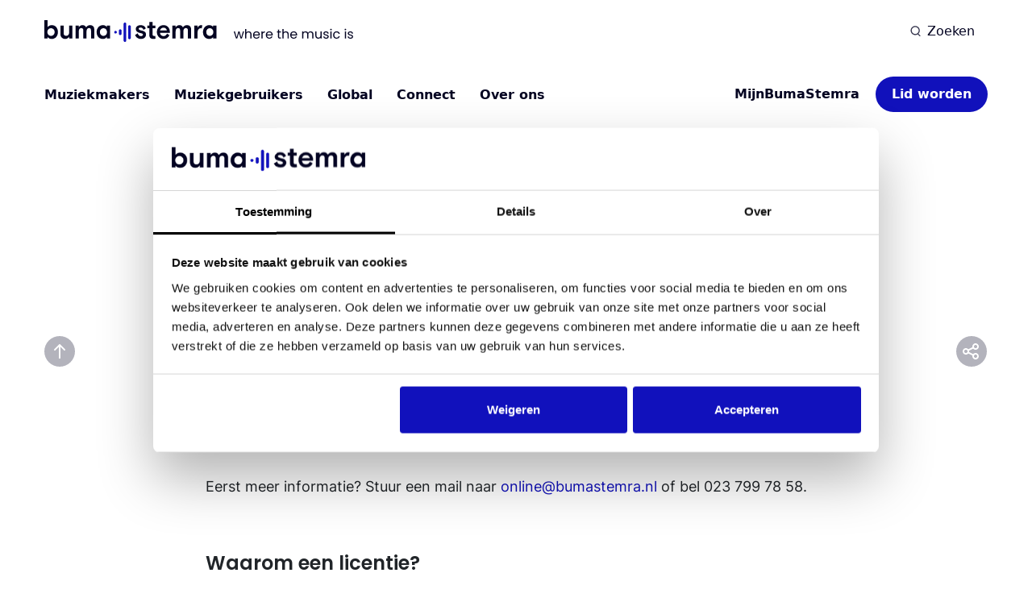

--- FILE ---
content_type: text/html; charset=UTF-8
request_url: https://bumastemra.nl/licentie/video-on-demand/
body_size: 41249
content:
<!doctype html> <html lang="nl-NL"> <head> <meta charset="UTF-8"> <script>
var gform;gform||(document.addEventListener("gform_main_scripts_loaded",function(){gform.scriptsLoaded=!0}),document.addEventListener("gform/theme/scripts_loaded",function(){gform.themeScriptsLoaded=!0}),window.addEventListener("DOMContentLoaded",function(){gform.domLoaded=!0}),gform={domLoaded:!1,scriptsLoaded:!1,themeScriptsLoaded:!1,isFormEditor:()=>"function"==typeof InitializeEditor,callIfLoaded:function(o){return!(!gform.domLoaded||!gform.scriptsLoaded||!gform.themeScriptsLoaded&&!gform.isFormEditor()||(gform.isFormEditor()&&console.warn("The use of gform.initializeOnLoaded() is deprecated in the form editor context and will be removed in Gravity Forms 3.1."),o(),0))},initializeOnLoaded:function(o){gform.callIfLoaded(o)||(document.addEventListener("gform_main_scripts_loaded",()=>{gform.scriptsLoaded=!0,gform.callIfLoaded(o)}),document.addEventListener("gform/theme/scripts_loaded",()=>{gform.themeScriptsLoaded=!0,gform.callIfLoaded(o)}),window.addEventListener("DOMContentLoaded",()=>{gform.domLoaded=!0,gform.callIfLoaded(o)}))},hooks:{action:{},filter:{}},addAction:function(o,r,e,t){gform.addHook("action",o,r,e,t)},addFilter:function(o,r,e,t){gform.addHook("filter",o,r,e,t)},doAction:function(o){gform.doHook("action",o,arguments)},applyFilters:function(o){return gform.doHook("filter",o,arguments)},removeAction:function(o,r){gform.removeHook("action",o,r)},removeFilter:function(o,r,e){gform.removeHook("filter",o,r,e)},addHook:function(o,r,e,t,n){null==gform.hooks[o][r]&&(gform.hooks[o][r]=[]);var d=gform.hooks[o][r];null==n&&(n=r+"_"+d.length),gform.hooks[o][r].push({tag:n,callable:e,priority:t=null==t?10:t})},doHook:function(r,o,e){var t;if(e=Array.prototype.slice.call(e,1),null!=gform.hooks[r][o]&&((o=gform.hooks[r][o]).sort(function(o,r){return o.priority-r.priority}),o.forEach(function(o){"function"!=typeof(t=o.callable)&&(t=window[t]),"action"==r?t.apply(null,e):e[0]=t.apply(null,e)})),"filter"==r)return e[0]},removeHook:function(o,r,t,n){var e;null!=gform.hooks[o][r]&&(e=(e=gform.hooks[o][r]).filter(function(o,r,e){return!!(null!=n&&n!=o.tag||null!=t&&t!=o.priority)}),gform.hooks[o][r]=e)}});
</script> <meta name="viewport" content="width=device-width, initial-scale=1"> <link rel="profile" href="https://gmpg.org/xfn/11"> <link rel="apple-touch-icon" sizes="180x180" href="https://bumastemra.nl/app/themes/buma-stemra/assets/img//favicon/apple-touch-icon.png"> <link rel="icon" type="image/png" sizes="32x32" href="https://bumastemra.nl/app/themes/buma-stemra/assets/img//favicon/favicon-32x32.png"> <link rel="icon" type="image/png" sizes="16x16" href="https://bumastemra.nl/app/themes/buma-stemra/assets/img//favicon/favicon-16x16.png"> <link rel="manifest" href="https://bumastemra.nl/app/themes/buma-stemra/assets/img//favicon/site.webmanifest"> <link rel="mask-icon" href="https://bumastemra.nl/app/themes/buma-stemra/assets/img//favicon/safari-pinned-tab.svg" color="#000000"> <meta name="msapplication-TileColor" content="#000000"> <meta name="theme-color" content="#000000"> <meta name='robots' content='index, follow, max-image-preview:large, max-snippet:-1, max-video-preview:-1' /> <title>Video-on-demand - BumaStemra</title> <meta name="description" content="Biedt je een online video-on-demand dienst aan? Dan heb je toestemming nodig voor het muziekgebruik in de programma’s of uitzendingen die je aanbiedt." /> <link rel="canonical" href="https://bumastemra.nl/licentie/video-on-demand/" /> <meta property="og:locale" content="nl_NL" /> <meta property="og:type" content="article" /> <meta property="og:title" content="Video-on-demand - BumaStemra" /> <meta property="og:description" content="Biedt je een online video-on-demand dienst aan? Dan heb je toestemming nodig voor het muziekgebruik in de programma’s of uitzendingen die je aanbiedt." /> <meta property="og:url" content="https://bumastemra.nl/licentie/video-on-demand/" /> <meta property="og:site_name" content="NL" /> <meta property="article:modified_time" content="2025-02-03T15:50:36+00:00" /> <meta name="twitter:card" content="summary_large_image" /> <script type="application/ld+json" class="yoast-schema-graph">{"@context":"https://schema.org","@graph":[{"@type":"WebPage","@id":"https://bumastemra.nl/licentie/video-on-demand/","url":"https://bumastemra.nl/licentie/video-on-demand/","name":"Video-on-demand - BumaStemra","isPartOf":{"@id":"https://bumastemra.nl/#website"},"datePublished":"2023-03-15T15:07:23+00:00","dateModified":"2025-02-03T15:50:36+00:00","description":"Biedt je een online video-on-demand dienst aan? Dan heb je toestemming nodig voor het muziekgebruik in de programma’s of uitzendingen die je aanbiedt.","inLanguage":"nl-NL","potentialAction":[{"@type":"ReadAction","target":["https://bumastemra.nl/licentie/video-on-demand/"]}]},{"@type":"WebSite","@id":"https://bumastemra.nl/#website","url":"https://bumastemra.nl/","name":"BumaStemra","description":"","alternateName":"BumaStemra","potentialAction":[{"@type":"SearchAction","target":{"@type":"EntryPoint","urlTemplate":"https://bumastemra.nl/?s={search_term_string}"},"query-input":{"@type":"PropertyValueSpecification","valueRequired":true,"valueName":"search_term_string"}}],"inLanguage":"nl-NL"}]}</script> <link rel="alternate" title="oEmbed (JSON)" type="application/json+oembed" href="https://bumastemra.nl/wp-json/oembed/1.0/embed?url=https%3A%2F%2Fbumastemra.nl%2Flicentie%2Fvideo-on-demand%2F" /> <link rel="alternate" title="oEmbed (XML)" type="text/xml+oembed" href="https://bumastemra.nl/wp-json/oembed/1.0/embed?url=https%3A%2F%2Fbumastemra.nl%2Flicentie%2Fvideo-on-demand%2F&#038;format=xml" /> <style id='wp-img-auto-sizes-contain-inline-css'>
img:is([sizes=auto i],[sizes^="auto," i]){contain-intrinsic-size:3000px 1500px}
/*# sourceURL=wp-img-auto-sizes-contain-inline-css */
</style> <link rel='stylesheet' id='sbi_styles-css' href='https://bumastemra.nl/app/plugins/instagram-feed/css/sbi-styles.min.css?ver=6.10.0' media='all' /> <style id='classic-theme-styles-inline-css'>
/*! This file is auto-generated */
.wp-block-button__link{color:#fff;background-color:#32373c;border-radius:9999px;box-shadow:none;text-decoration:none;padding:calc(.667em + 2px) calc(1.333em + 2px);font-size:1.125em}.wp-block-file__button{background:#32373c;color:#fff;text-decoration:none}
/*# sourceURL=/wp-includes/css/classic-themes.min.css */
</style> <link rel='stylesheet' id='style-css' href='https://bumastemra.nl/app/themes/buma-stemra/style.css?ver=1768900290' media='all' /> <link rel="EditURI" type="application/rsd+xml" title="RSD" href="https://bumastemra.nl/xmlrpc.php?rsd" /> <link rel='shortlink' href='https://bumastemra.nl/?p=2131' /> <script data-cookieconsent="ignore">
      window.dataLayer = window.dataLayer || [];
      function gtag() {
        dataLayer.push(arguments)
      }
      gtag("consent", "default", {
        ad_personalization: "denied",
        ad_storage: "denied",
        ad_user_data: "denied",
        analytics_storage: "denied",
        functionality_storage: "denied",
        personalization_storage: "denied",
        security_storage: "granted",
        wait_for_update: 500
      });
      gtag("set", "ads_data_redaction", true);
      gtag("set", "url_passthrough", true);
    </script> <script data-cookieconsent="ignore">(function(w,d,s,l,i){w[l]=w[l]||[];w[l].push({'gtm.start':new Date().getTime(),event:'gtm.js'});var f=d.getElementsByTagName(s)[0],j=d.createElement(s);j.async=true;j.src="https://load.sst.bumastemra.nl/ci6apfzqrzxf.js?"+i;f.parentNode.insertBefore(j,f);})(window,document,'script','dataLayer','1o=aWQ9R1RNLU5CNFEzSFQ%3D&sort=asc');</script> <script id="Cookiebot" src="https://consent.cookiebot.com/uc.js" data-cbid="2369929e-8c63-42f7-a514-18167bbbcd02" data-blockingmode="auto" type="text/javascript"></script> <link rel="icon" href="https://bumastemra.nl/app/uploads/sitemap-65x65.png" sizes="32x32" /> <link rel="icon" href="https://bumastemra.nl/app/uploads/sitemap-300x300.png" sizes="192x192" /> <link rel="apple-touch-icon" href="https://bumastemra.nl/app/uploads/sitemap-300x300.png" /> <meta name="msapplication-TileImage" content="https://bumastemra.nl/app/uploads/sitemap-300x300.png" /> <style id='global-styles-inline-css'>
:root{--wp--preset--aspect-ratio--square: 1;--wp--preset--aspect-ratio--4-3: 4/3;--wp--preset--aspect-ratio--3-4: 3/4;--wp--preset--aspect-ratio--3-2: 3/2;--wp--preset--aspect-ratio--2-3: 2/3;--wp--preset--aspect-ratio--16-9: 16/9;--wp--preset--aspect-ratio--9-16: 9/16;--wp--preset--color--black: #000000;--wp--preset--color--cyan-bluish-gray: #abb8c3;--wp--preset--color--white: #ffffff;--wp--preset--color--pale-pink: #f78da7;--wp--preset--color--vivid-red: #cf2e2e;--wp--preset--color--luminous-vivid-orange: #ff6900;--wp--preset--color--luminous-vivid-amber: #fcb900;--wp--preset--color--light-green-cyan: #7bdcb5;--wp--preset--color--vivid-green-cyan: #00d084;--wp--preset--color--pale-cyan-blue: #8ed1fc;--wp--preset--color--vivid-cyan-blue: #0693e3;--wp--preset--color--vivid-purple: #9b51e0;--wp--preset--gradient--vivid-cyan-blue-to-vivid-purple: linear-gradient(135deg,rgb(6,147,227) 0%,rgb(155,81,224) 100%);--wp--preset--gradient--light-green-cyan-to-vivid-green-cyan: linear-gradient(135deg,rgb(122,220,180) 0%,rgb(0,208,130) 100%);--wp--preset--gradient--luminous-vivid-amber-to-luminous-vivid-orange: linear-gradient(135deg,rgb(252,185,0) 0%,rgb(255,105,0) 100%);--wp--preset--gradient--luminous-vivid-orange-to-vivid-red: linear-gradient(135deg,rgb(255,105,0) 0%,rgb(207,46,46) 100%);--wp--preset--gradient--very-light-gray-to-cyan-bluish-gray: linear-gradient(135deg,rgb(238,238,238) 0%,rgb(169,184,195) 100%);--wp--preset--gradient--cool-to-warm-spectrum: linear-gradient(135deg,rgb(74,234,220) 0%,rgb(151,120,209) 20%,rgb(207,42,186) 40%,rgb(238,44,130) 60%,rgb(251,105,98) 80%,rgb(254,248,76) 100%);--wp--preset--gradient--blush-light-purple: linear-gradient(135deg,rgb(255,206,236) 0%,rgb(152,150,240) 100%);--wp--preset--gradient--blush-bordeaux: linear-gradient(135deg,rgb(254,205,165) 0%,rgb(254,45,45) 50%,rgb(107,0,62) 100%);--wp--preset--gradient--luminous-dusk: linear-gradient(135deg,rgb(255,203,112) 0%,rgb(199,81,192) 50%,rgb(65,88,208) 100%);--wp--preset--gradient--pale-ocean: linear-gradient(135deg,rgb(255,245,203) 0%,rgb(182,227,212) 50%,rgb(51,167,181) 100%);--wp--preset--gradient--electric-grass: linear-gradient(135deg,rgb(202,248,128) 0%,rgb(113,206,126) 100%);--wp--preset--gradient--midnight: linear-gradient(135deg,rgb(2,3,129) 0%,rgb(40,116,252) 100%);--wp--preset--font-size--small: 13px;--wp--preset--font-size--medium: 20px;--wp--preset--font-size--large: 36px;--wp--preset--font-size--x-large: 42px;--wp--preset--spacing--20: 0.44rem;--wp--preset--spacing--30: 0.67rem;--wp--preset--spacing--40: 1rem;--wp--preset--spacing--50: 1.5rem;--wp--preset--spacing--60: 2.25rem;--wp--preset--spacing--70: 3.38rem;--wp--preset--spacing--80: 5.06rem;--wp--preset--shadow--natural: 6px 6px 9px rgba(0, 0, 0, 0.2);--wp--preset--shadow--deep: 12px 12px 50px rgba(0, 0, 0, 0.4);--wp--preset--shadow--sharp: 6px 6px 0px rgba(0, 0, 0, 0.2);--wp--preset--shadow--outlined: 6px 6px 0px -3px rgb(255, 255, 255), 6px 6px rgb(0, 0, 0);--wp--preset--shadow--crisp: 6px 6px 0px rgb(0, 0, 0);}:where(.is-layout-flex){gap: 0.5em;}:where(.is-layout-grid){gap: 0.5em;}body .is-layout-flex{display: flex;}.is-layout-flex{flex-wrap: wrap;align-items: center;}.is-layout-flex > :is(*, div){margin: 0;}body .is-layout-grid{display: grid;}.is-layout-grid > :is(*, div){margin: 0;}:where(.wp-block-columns.is-layout-flex){gap: 2em;}:where(.wp-block-columns.is-layout-grid){gap: 2em;}:where(.wp-block-post-template.is-layout-flex){gap: 1.25em;}:where(.wp-block-post-template.is-layout-grid){gap: 1.25em;}.has-black-color{color: var(--wp--preset--color--black) !important;}.has-cyan-bluish-gray-color{color: var(--wp--preset--color--cyan-bluish-gray) !important;}.has-white-color{color: var(--wp--preset--color--white) !important;}.has-pale-pink-color{color: var(--wp--preset--color--pale-pink) !important;}.has-vivid-red-color{color: var(--wp--preset--color--vivid-red) !important;}.has-luminous-vivid-orange-color{color: var(--wp--preset--color--luminous-vivid-orange) !important;}.has-luminous-vivid-amber-color{color: var(--wp--preset--color--luminous-vivid-amber) !important;}.has-light-green-cyan-color{color: var(--wp--preset--color--light-green-cyan) !important;}.has-vivid-green-cyan-color{color: var(--wp--preset--color--vivid-green-cyan) !important;}.has-pale-cyan-blue-color{color: var(--wp--preset--color--pale-cyan-blue) !important;}.has-vivid-cyan-blue-color{color: var(--wp--preset--color--vivid-cyan-blue) !important;}.has-vivid-purple-color{color: var(--wp--preset--color--vivid-purple) !important;}.has-black-background-color{background-color: var(--wp--preset--color--black) !important;}.has-cyan-bluish-gray-background-color{background-color: var(--wp--preset--color--cyan-bluish-gray) !important;}.has-white-background-color{background-color: var(--wp--preset--color--white) !important;}.has-pale-pink-background-color{background-color: var(--wp--preset--color--pale-pink) !important;}.has-vivid-red-background-color{background-color: var(--wp--preset--color--vivid-red) !important;}.has-luminous-vivid-orange-background-color{background-color: var(--wp--preset--color--luminous-vivid-orange) !important;}.has-luminous-vivid-amber-background-color{background-color: var(--wp--preset--color--luminous-vivid-amber) !important;}.has-light-green-cyan-background-color{background-color: var(--wp--preset--color--light-green-cyan) !important;}.has-vivid-green-cyan-background-color{background-color: var(--wp--preset--color--vivid-green-cyan) !important;}.has-pale-cyan-blue-background-color{background-color: var(--wp--preset--color--pale-cyan-blue) !important;}.has-vivid-cyan-blue-background-color{background-color: var(--wp--preset--color--vivid-cyan-blue) !important;}.has-vivid-purple-background-color{background-color: var(--wp--preset--color--vivid-purple) !important;}.has-black-border-color{border-color: var(--wp--preset--color--black) !important;}.has-cyan-bluish-gray-border-color{border-color: var(--wp--preset--color--cyan-bluish-gray) !important;}.has-white-border-color{border-color: var(--wp--preset--color--white) !important;}.has-pale-pink-border-color{border-color: var(--wp--preset--color--pale-pink) !important;}.has-vivid-red-border-color{border-color: var(--wp--preset--color--vivid-red) !important;}.has-luminous-vivid-orange-border-color{border-color: var(--wp--preset--color--luminous-vivid-orange) !important;}.has-luminous-vivid-amber-border-color{border-color: var(--wp--preset--color--luminous-vivid-amber) !important;}.has-light-green-cyan-border-color{border-color: var(--wp--preset--color--light-green-cyan) !important;}.has-vivid-green-cyan-border-color{border-color: var(--wp--preset--color--vivid-green-cyan) !important;}.has-pale-cyan-blue-border-color{border-color: var(--wp--preset--color--pale-cyan-blue) !important;}.has-vivid-cyan-blue-border-color{border-color: var(--wp--preset--color--vivid-cyan-blue) !important;}.has-vivid-purple-border-color{border-color: var(--wp--preset--color--vivid-purple) !important;}.has-vivid-cyan-blue-to-vivid-purple-gradient-background{background: var(--wp--preset--gradient--vivid-cyan-blue-to-vivid-purple) !important;}.has-light-green-cyan-to-vivid-green-cyan-gradient-background{background: var(--wp--preset--gradient--light-green-cyan-to-vivid-green-cyan) !important;}.has-luminous-vivid-amber-to-luminous-vivid-orange-gradient-background{background: var(--wp--preset--gradient--luminous-vivid-amber-to-luminous-vivid-orange) !important;}.has-luminous-vivid-orange-to-vivid-red-gradient-background{background: var(--wp--preset--gradient--luminous-vivid-orange-to-vivid-red) !important;}.has-very-light-gray-to-cyan-bluish-gray-gradient-background{background: var(--wp--preset--gradient--very-light-gray-to-cyan-bluish-gray) !important;}.has-cool-to-warm-spectrum-gradient-background{background: var(--wp--preset--gradient--cool-to-warm-spectrum) !important;}.has-blush-light-purple-gradient-background{background: var(--wp--preset--gradient--blush-light-purple) !important;}.has-blush-bordeaux-gradient-background{background: var(--wp--preset--gradient--blush-bordeaux) !important;}.has-luminous-dusk-gradient-background{background: var(--wp--preset--gradient--luminous-dusk) !important;}.has-pale-ocean-gradient-background{background: var(--wp--preset--gradient--pale-ocean) !important;}.has-electric-grass-gradient-background{background: var(--wp--preset--gradient--electric-grass) !important;}.has-midnight-gradient-background{background: var(--wp--preset--gradient--midnight) !important;}.has-small-font-size{font-size: var(--wp--preset--font-size--small) !important;}.has-medium-font-size{font-size: var(--wp--preset--font-size--medium) !important;}.has-large-font-size{font-size: var(--wp--preset--font-size--large) !important;}.has-x-large-font-size{font-size: var(--wp--preset--font-size--x-large) !important;}
/*# sourceURL=global-styles-inline-css */
</style> <link rel='stylesheet' id='gform_basic-css' href='https://bumastemra.nl/app/plugins/gravityforms/assets/css/dist/basic.min.css?ver=2.9.23.2' media='all' /> <link rel='stylesheet' id='gform_theme_components-css' href='https://bumastemra.nl/app/plugins/gravityforms/assets/css/dist/theme-components.min.css?ver=2.9.23.2' media='all' /> <link rel='stylesheet' id='gform_theme-css' href='https://bumastemra.nl/app/plugins/gravityforms/assets/css/dist/theme.min.css?ver=2.9.23.2' media='all' /> </head> <body class="wp-singular gm_license-template-default single single-gm_license postid-2131 wp-theme-buma-stemra"> <noscript><iframe src="https://load.sst.bumastemra.nl/ns.html?id=GTM-NB4Q3HT" height="0" width="0" style="display:none;visibility:hidden"></iframe></noscript> <header class="header"> <div class="container"> <div class="header__primary"> <div class="row justify-content-between align-items-end align-items-md-center"> <div class="col-auto"> <a class="logo" href="https://bumastemra.nl/"> <span class="screen-reader-text">NL</span> <span class="d-block d-md-none"><svg viewBox="0 0 1022.4623 129.3755" xmlns="http://www.w3.org/2000/svg"><g fill="none" fill-rule="evenodd"><path d="m983.3983 93.3026c3.062 0 5.872-.548 8.425-1.643 2.55-1.095 4.773-2.66 6.665-4.698 1.892-2.034 3.347-4.407 4.364-7.12 1.02-2.717 1.532-5.74 1.532-9.083 0-3.233-.512-6.238-1.532-9.002-.968-2.674-2.451-5.124-4.364-7.201-1.878-2.024-4.147-3.624-6.665-4.695-2.553-1.095-5.363-1.643-8.425-1.643-3.066 0-5.875.548-8.429 1.643-2.518 1.074-4.787 2.671-6.661 4.695-1.917 2.077-3.4 4.527-4.367 7.201-1.021 2.764-1.533 5.769-1.533 9.002 0 3.343.512 6.366 1.533 9.083 1.017 2.713 2.475 5.086 4.367 7.12 1.892 2.038 4.111 3.603 6.661 4.698 2.554 1.095 5.363 1.643 8.429 1.643zm39.064 16.281h-19.304v-10.018c-2.245 3.755-5.26 6.732-9.037 8.923s-8.578 3.286-14.4 3.286c-5.211 0-10.058-.914-14.557-2.738-4.431-1.786-8.432-4.538-11.718-8.063-3.425-3.727-6.085-8.119-7.814-12.917-1.892-5.064-2.834-10.822-2.834-17.298 0-6.473 1.049-12.234 3.14-17.299 1.928-4.801 4.737-9.186 8.276-12.913 3.304-3.468 7.266-6.21 11.64-8.063 4.197-1.796 8.703-2.727 13.251-2.738 6.028 0 10.954.96 14.784 2.895 3.831 1.935 6.918 4.62 9.269 8.062v-8.766h19.304zm-86.863-60.271c-2.013-.743-4.139-1.113-6.28-1.095-2.86 0-5.442.573-7.739 1.721-2.297 1.153-4.236 2.764-5.822 4.855-1.582 2.088-2.777 4.538-3.599 7.355-.818 2.82-1.227 5.85-1.227 9.083v38.352h-19.301v-77.647h19.301v12.365c2.148-4.484 4.979-8.037 8.503-10.644 3.525-2.607 7.739-3.912 12.64-3.912 2.351 0 4.542.313 6.586.939zm-63.272 60.271h-19.301v-48.061c0-4.595-.921-8.162-2.76-10.723-1.838-2.561-4.9-3.834-9.19-3.834-4.289 0-7.813 1.618-10.573 4.851-2.756 3.233-4.136 8.088-4.136 14.56v43.207h-19.301v-47.748c0-4.695-.974-8.351-2.912-10.958-1.939-2.607-5.054-3.912-9.343-3.912-3.777 0-7.124 1.618-10.037 4.851-2.909 3.233-4.363 7.984-4.363 14.247v43.52h-19.305v-77.647h19.305v10.331c2.856-4.485 6.256-7.692 10.185-9.627 3.692-1.874 7.753-2.863 11.875-2.895 5.613 0 10.133 1.174 13.557 3.521 3.425 2.347 5.95 5.612 7.583 9.784 2.756-4.595 6.305-7.96 10.648-10.097 4.221-2.113 8.859-3.208 13.557-3.208 7.966 0 14.041 2.322 18.23 6.967 4.19 4.641 6.281 10.822 6.281 18.55zm-164.226-64.812c-5.21 0-9.63 1.568-13.251 4.698-3.624 3.13-6.153 6.988-7.586 11.583h40.753c-.921-5.007-3.087-8.976-6.512-11.896-3.424-2.92-7.891-4.385-13.404-4.385zm-20.837 30.685c.615 5.95 2.813 10.669 6.59 14.169 3.774 3.496 8.525 5.242 14.247 5.242 5.307 0 9.596-1.277 12.868-3.834 3.272-2.561 5.974-6.028 8.119-10.41l14.4 8.454c-3.578 7.614-8.247 13.305-14.016 17.06-5.769 3.759-12.999 5.637737-21.68 5.637737-5.146.031263-10.25-.978737-15.012-2.973737-4.63-1.938-8.848-4.783-12.408-8.375-3.638-3.696-6.526-8.084-8.504-12.917-2.091-5.008-3.14-10.588-3.14-16.751 0-6.16 1.049-11.74 3.14-16.748 2.092-5.01 4.958-9.317 8.579-12.916 3.659-3.621 7.98-6.47 12.717-8.376 4.947-2.002 10.225-3.012 15.549-2.973 5.118-.06 10.196.925 14.937 2.895 4.406 1.835 8.397 4.581 11.718 8.062 3.272 3.443 5.822 7.536 7.661 12.288 1.839 4.751 2.756 9.944 2.756 15.577v6.889zm-75.371-43.52h11.796v-20.98h19.301v20.98h16.545v15.968h-16.545v35.38c0 3.969.868 6.785 2.607 8.453 1.736 1.668 4.079 2.504 7.045 2.504 1.433 0 2.657-.1 3.678-.313 1.017-.21 1.938-.413 2.756-.626l1.839 16.281c-1.74.626-3.753 1.153-6.05 1.565-2.301.416-4.573.626-6.818.626-3.272 0-6.38-.391-9.346-1.173-2.962-.783-5.569-2.113-7.813-3.991-2.358-2.038-4.176-4.648-5.285-7.593-1.281-3.186-1.914-7.177-1.914-11.978v-39.135h-11.796zm-51.17 19.098c0 4.797 5.974 8.453 17.924 10.957 8.987 1.882 15.474 4.698 19.457 8.454 3.983 3.759 5.975 8.923 5.975 15.499 0 3.656-.69 7.045-2.07 10.175-1.376 3.133-3.346 5.871-5.896 8.219-2.55 2.35-5.691 4.171-9.421 5.48-4.08 1.362-8.351 2.02-12.64 1.956-4.805 0-9.062-.647-12.792-1.956-3.511-1.191-6.818-2.934-9.805-5.167-2.771-2.099-5.221-4.606-7.277-7.433-1.981-2.707-3.627-5.652-4.901-8.771l15.471-10.018c1.632 4.908 4.083 8.923 7.355 12.056 3.271 3.13 7.354 4.695 12.255 4.695 2.874.025 5.701-.733 8.198-2.191 2.503-1.465 3.752-3.599 3.752-6.419 0-2.607-1.302-4.641-3.905-6.103-2.607-1.465-6.718-2.764-12.334-3.916-3.556-.693-7.042-1.718-10.417-3.051-3.048-1.177-5.893-2.842-8.425-4.933-2.301-1.92-4.2-4.286-5.594-6.967-1.377-2.66-2.067-5.769-2.067-9.314 0-3.656.79-6.886 2.372-9.706 1.587-2.817 3.678-5.164 6.285-7.045 2.603-1.878 5.612-3.311 9.037-4.303 3.464-1 7.049-1.498 10.648-1.4871783 8.272 0 14.805 1.6181783 19.61 4.8511783 4.801 3.233 8.731 8.141 11.793 14.716l-13.938 8.454c-1.632-4.282-3.93-7.618-6.896-10.018-2.909-2.383-6.536-3.656-10.264-3.603-3.161 0-5.875.548-8.119 1.647-2.244 1.095-3.371 2.838-3.371 5.242z" fill="#040422"/><path d="m351.283 93.303c3.062 0 5.875-.548 8.425-1.643s4.773-2.66 6.665-4.698c1.892-2.034 3.347-4.407 4.364-7.124 1.02-2.713 1.533-5.736 1.533-9.079 0-3.233-.513-6.238-1.533-9.002-.964-2.674-2.451-5.124-4.364-7.201-1.874-2.024-4.147-3.624-6.665-4.695-2.55-1.095-5.363-1.643-8.425-1.643s-5.875.548-8.425 1.643c-2.518 1.074-4.787 2.671-6.665 4.695-1.913 2.077-3.4 4.527-4.367 7.201-1.017 2.764-1.53 5.769-1.53 9.002 0 3.343.513 6.366 1.53 9.079 1.02 2.717 2.475 5.09 4.367 7.124 1.892 2.038 4.115 3.603 6.665 4.698s5.363 1.643 8.425 1.643zm39.064 16.281h-19.301v-10.018c-2.248 3.755-5.263 6.732-9.04 8.923s-8.579 3.286-14.4 3.286c-5.207 0-10.058-.914-14.553-2.738-4.435-1.786-8.433-4.538-11.719-8.063-3.428-3.727-6.085-8.119-7.813-12.917-1.892-5.064-2.835-10.822-2.835-17.298 0-6.473 1.049-12.234 3.141-17.299 1.927-4.801 4.733-9.186 8.272-12.913 3.304-3.468 7.266-6.213 11.644-8.063 4.196-1.796 8.699-2.727 13.251-2.738 6.028 0 10.954.96 14.78 2.895 3.831 1.935 6.918 4.62 9.272 8.062v-8.766h19.301zm-93.602 0h-19.304v-48.061c0-4.595-.918-8.162-2.757-10.723-1.838-2.561-4.904-3.834-9.193-3.834s-7.813 1.618-10.57 4.851c-2.756 3.233-4.136 8.088-4.136 14.56v43.207h-19.304v-47.748c0-4.695-.971-8.351-2.909-10.958s-5.054-3.912-9.347-3.912c-3.773 0-7.123 1.618-10.032 4.851-2.913 3.233-4.368 7.984-4.368 14.247v43.52h-19.3v-77.647h19.3v10.331c2.856-4.485 6.26-7.692 10.19-9.627 3.691-1.874 7.749-2.863 11.871-2.895 5.616 0 10.136 1.174 13.557 3.521 3.425 2.347 5.954 5.612 7.586 9.784 2.756-4.595 6.302-7.96 10.644-10.097 4.222-2.113 8.86-3.208 13.561-3.208 7.967 0 14.041 2.322 18.23 6.967 4.19 4.641 6.281 10.822 6.281 18.55zm-201.454-77.647h19.301v43.676c0 5.637 1.226 9.997 3.677 13.074 2.45 3.073 6.38 4.616 11.797 4.616 5.416 0 9.705-1.981 12.867-5.95 3.165-3.965 4.751-9.079 4.751-15.339v-40.077h19.301v77.647h-19.301v-12.209c-2.454 4.695-5.747 8.272-9.883 10.723-4.136 2.45-8.906 3.677-14.322 3.677-3.983 0-7.685-.679-11.107-2.034-3.378-1.327-6.433-3.382-8.962-6.028-2.649-2.821-4.687-6.181-5.975-9.862-1.433-3.912-2.144-8.475-2.144-13.696zm-55.765 61.366c3.062 0 5.921-.548 8.578-1.643 2.578-1.042 4.904-2.646 6.818-4.698 1.892-2.034 3.371-4.407 4.442-7.124 1.074-2.713 1.611-5.736 1.611-9.079 0-3.233-.537-6.238-1.611-9.002-1.014-2.667-2.522-5.114-4.442-7.201-1.914-2.049-4.24-3.653-6.818-4.695-2.657-1.095-5.516-1.643-8.578-1.643-3.066 0-5.922.548-8.578 1.643-2.579 1.042-4.905 2.646-6.818 4.695-1.92 2.087-3.432 4.534-4.442 7.201-1.074 2.764-1.611 5.769-1.611 9.002 0 3.343.537 6.366 1.611 9.079 1.071 2.717 2.55 5.09 4.442 7.124 1.892 2.038 4.157 3.603 6.818 4.698 2.656 1.095 5.512 1.643 8.578 1.643zm-39.526-93.303h19.304v41.486c2.898-3.685 6.597-6.633 10.801-8.61 4.435-2.109 9.279-3.18 14.169-3.13 5.11 0 9.858.914 14.247 2.738 4.36 1.803 8.279 4.553 11.491 8.063 3.385 3.741 6.013 8.13 7.735 12.913 1.892 5.065 2.834 10.826 2.834 17.299 0 6.476-.971 12.234-2.909 17.298-1.774 4.794-4.456 9.183-7.888 12.917-3.268 3.514-7.241 6.263-11.644 8.063-4.506 1.838-9.321 2.767-14.172 2.738659-6.028 0-11.054-1.149659-15.09-3.442659-4.037-2.294-7.223-5.065-9.574-8.298v9.549h-19.304z" fill="#040422"/><g fill="#11b"><path d="m423.0486 63.7323c-4.396 0-7.96 3.564-7.96 7.96s3.564 7.96 7.96 7.96 7.96-3.564 7.96-7.96-3.564-7.96-7.96-7.96"/><path d="m450.96 54.4298c-4.396 0-7.96 3.564-7.96 7.96v18.376c0 4.396 3.564 7.96 7.96 7.96s7.96-3.564 7.96-7.96v-18.376c0-4.396-3.564-7.96-7.96-7.96"/><path d="m471 22.2965v99.119c0 4.397 3.564 7.96 7.96 7.96s7.96-3.563 7.96-7.96v-99.119c0-4.396-3.564-7.96-7.96-7.96s-7.96 3.564-7.96 7.96z"/><path d="m498 38.1667v67.379c0 4.396 3.564 7.96 7.96 7.96s7.96-3.564 7.96-7.96v-67.379c0-4.396-3.564-7.96-7.96-7.96s-7.96 3.564-7.96 7.96z"/></g></g></svg></span> <span class="d-none d-md-block"><svg height="27" viewBox="0 0 384 27" width="384" xmlns="http://www.w3.org/2000/svg"><g fill="none" fill-rule="evenodd"><path d="m205.230156 19.4717717c.639024 0 1.225457-.1143648 1.758254-.3428856.532172-.2285209.996101-.5551283 1.390952-.9804484.39485-.4244853.698501-.9197182.910744-1.4859073.212869-.5670239.31972-1.1979084.31972-1.8955753 0-.6747104-.106851-1.3018384-.31972-1.878671-.202017-.55805-.511511-1.0693524-.910744-1.5028116-.391929-.4223983-.865458-.7563101-1.390952-.9798223-.532797-.2285208-1.11923-.3428856-1.758254-.3428856-.639858 0-1.226082.1143648-1.759088.3428856-.525494.2241383-.999023.557424-1.390117.9798223-.400068.4334592-.709562.9447616-.91137 1.5028116-.213078.5768326-.319929 1.2039606-.319929 1.878671 0 .6976669.106851 1.3285514.319929 1.8955753.212242.5661891.51652 1.061422.91137 1.4859073.394851.4253201.857945.7519275 1.390117.9804484.533006.2285208 1.11923.3428856 1.759088.3428856zm8.152456 3.3977608h-4.028645v-2.090705c-.46852.7836492-1.097735 1.4049337-1.885976 1.8621841-.78824.4572504-1.790184.6857713-3.005206.6857713-1.087508 0-2.099052-.1907471-3.03797-.5714065-.924727-.372729-1.759715-.9470572-2.445487-1.6827065-.714779-.7778057-1.269908-1.6943935-1.630741-2.6957114-.394851-1.0568307-.591441-2.2584956-.591441-3.6100034 0-1.3508817.218921-2.5531727.655301-3.6102121.402364-1.001944.988588-1.91707088 1.727159-2.69487657.689528-.72375373 1.516377-1.29599499 2.429208-1.68270654.875892-.37481595 1.816271-.56911085 2.765415-.57140649 1.258013 0 2.286044.20034705 3.085345.60417158.79951.40382452 1.443751.96417018 1.934393 1.68249784v-1.82941901h4.028645zm-18.127861-12.5782471c-.420102-.1550602-.863787-.2322773-1.310603-.2285208-.596867 0-1.135718.1195821-1.61509.3591638-.479372.2406252-.884031.5768326-1.215021 1.0132135-.330155.4357548-.579546.9470572-.751093 1.5349506-.170712.5885194-.256068 1.2208648-.256068 1.8955753v8.0038647h-4.028019v-16.20452869h4.028019v2.58051176c.448276-.93578768 1.039091-1.67728047 1.774532-2.22134793.735649-.54406747 1.615089-.81641424 2.637903-.81641424.490641 0 .947892.06532149 1.374464.19596446zm-13.20454 12.5782471h-4.028019v-10.030083c0-.9589528-.192208-1.7033673-.575998-2.2378348-.383581-.5344675-1.022605-.80013606-1.917905-.80013606-.895093 0-1.630533.33766826-2.206531 1.01237866-.575163.6747105-.863162 1.6879239-.863162 3.038597v9.0170782h-4.028019v-9.9647615c0-.9798223-.203269-1.7428107-.60772-2.2868781-.404659-.5440675-1.054743-.81641426-1.949835-.81641426-.788241 0-1.486743.33766826-2.094671 1.01237866-.607093.6747105-.910535 1.6662197-.910535 2.9732755v9.0823997h-4.028854v-16.20452869h4.028854v2.15602645c.596032-.93599639 1.305595-1.60528076 2.125557-2.00910528.770501-.39109414 1.618011-.59749334 2.478251-.60417158 1.171404 0 2.114705.24500775 2.829276.73481455.71478.4898068 1.241734 1.17119548 1.582533 2.04187037.575163-.95895281 1.315821-1.66121097 2.222183-2.10719186.880901-.4409722 1.848827-.66949306 2.829276-.66949306 1.662463 0 2.930284.48458943 3.804507 1.45397699.874431.96855278 1.310812 2.25849562 1.310812 3.87128941zm-34.27312-13.52593035c-1.0873 0-2.009731.32723352-2.765415.98044835-.75631.6532149-1.284099 1.4583596-1.583159 2.4173124h8.504941c-.192208-1.0449351-.644241-1.8732449-1.359021-2.4826339-.714571-.6093889-1.646811-.91512685-2.797346-.91512685zm-4.348574 6.40380135c.128347 1.2417343.587059 2.2265653 1.375299 2.9569973.787614.7295971 1.779124 1.0939783 2.973275 1.0939783 1.107544 0 2.002636-.2665033 2.685486-.800136.682849-.5344675 1.246743-1.2580125 1.694393-2.1725133l3.005206 1.7643062c-.74671 1.5890025-1.721106 2.7766849-2.925067 3.560334-1.203961.784484-2.712824 1.1765668-4.524504 1.1765668-1.073944.0065243-2.139122-.2042575-3.132927-.6206037-.966257-.4044506-1.846532-.9981874-2.589486-1.7478193-.759232-.7713362-1.361942-1.6870891-1.774741-2.6957113-.436381-1.0451438-.655302-2.2096611-.655302-3.4958474 0-1.2855602.218921-2.4500775.655302-3.4952213.43659-1.0455611 1.034709-1.94440985 1.790393-2.6955026.763615-.75568403 1.665385-1.35025565 2.653973-1.74802802 1.032413-.41780708 2.133904-.62858888 3.244996-.62044978 1.0681-.01252169 2.127852.19304273 3.117275.60417158.919509.38295504 1.75241.95603109 2.445486 1.68249784.682849.71853636 1.215021 1.57272438 1.598811 2.56444228.38379.9915092.575163 2.0752615.575163 3.2508396v1.4376988zm-15.729539-9.08239969h2.461764v-4.37841786h4.028019v4.37841786h3.452857v3.33243929h-3.452857v7.3836236c0 .8283099.181148 1.4159946.544068 1.7640976.362294.348103.851266.5225719 1.470255.5225719.29906 0 .554502-.0208695.76758-.0653215.212242-.0438259.40445-.086191.575163-.130643l.38379 3.3977608c-.36313.130643-.783232.2406251-1.262604.3266074-.480207.0868171-.954362.130643-1.422882.130643-.682849 0-1.331473-.0815997-1.950462-.2447991-.618154-.163408-1.162221-.4409722-1.630533-.8329011-.492102-.4253201-.871509-.9700136-1.102952-1.58462-.267338-.6649017-.399442-1.4978029-.399442-2.4997468v-8.1672728h-2.461764zm-10.678915 3.98565419c0 1.0011091 1.246743 1.7640975 3.740646 2.2866694 1.875541.3927637 3.229344.9804484 4.060576 1.7643062.831231.7844839 1.246951 1.8621841 1.246951 3.2345614 0 .7629884-.143999 1.4702552-.431998 2.1234701-.287164.6538409-.698293 1.2252474-1.230465 1.7152629-.532172.4904329-1.187682.8704662-1.966114 1.1436478-.851475.2842424-1.742811.4215636-2.637903.4082071-1.002779 0-1.891193-.1350256-2.669624-.4082071-.732728-.2485556-1.422882-.6123107-2.046253-1.0783263-.578294-.4380505-1.089596-.9612485-1.518673-1.5512288-.413424-.5649369-.756936-1.1795432-1.022813-1.8304625l3.228718-2.0907049c.34059 1.0242743.852101 1.8621841 1.53495 2.516025.682641.6532149 1.534742.9798223 2.557556.9798223.599789.0052174 1.189769-.1529733 1.71088-.4572504.522363-.3057379.783023-.7510927.783023-1.3396122 0-.5440675-.271721-.9685528-.814953-1.2736646-.544068-.305738-1.402012-.5768326-2.574042-.8172491-.742119-.1446255-1.46963-.3585377-2.173975-.6367279-.636102-.2456339-1.229838-.5931108-1.758254-1.0294917-.480207-.4006941-.876518-.8944661-1.167439-1.453977-.287372-.5551283-.431372-1.2039606-.431372-1.9437838 0-.7629883.164869-1.43707269.495024-2.02559216.331199-.58789338.76758-1.07770018 1.311647-1.47025518.543233-.39192892 1.171196-.69098864 1.885976-.89801392.722919-.20869485 1.47109-.31262488 2.222182-.31036645 1.726324 0 3.089728.33770547 4.092506 1.01241591 1.001944.67471043 1.822115 1.69898473 2.461139 3.0711533l-2.908789 1.7643063c-.34059-.8936314-.820171-1.5898374-1.43916-2.09070499-.607093-.49731982-1.364029-.76298836-2.142044-.75192753-.659684 0-1.226082.11436477-1.694393.34372041-.468311.22852085-.70351.59227601-.70351 1.09397841z" fill="#040422"/><path d="m73.3109515 19.4718552c.6390236 0 1.2260822-.1143648 1.758254-.3428857.5321719-.2285208.9961005-.5551282 1.3909512-.9804483.3948506-.4244854.6985016-.9197182.9107443-1.4867421.2128687-.5661891.3199292-1.1970736.3199292-1.8947405 0-.6747105-.1070605-1.3018385-.3199292-1.878671-.2011818-.55805-.5115111-1.0693524-.9107443-1.5028116-.3910942-.4223984-.8654575-.7563101-1.3909512-.9798223-.5321718-.2285209-1.1192304-.3428856-1.758254-.3428856-.6390237 0-1.2260823.1143647-1.7582541.3428856-.5254936.2241383-.9990222.5574239-1.3909512.9798223-.3992332.4334592-.7095624.9447616-.9113704 1.5028116-.2122426.5768325-.3193031 1.2039605-.3193031 1.878671 0 .6976669.1070605 1.3285514.3193031 1.8947405.2128688.5670239.5165198 1.0622567.9113704 1.4867421.3948507.4253201.8587793.7519275 1.3909512.9804483.5321718.2285209 1.1192304.3428857 1.7582541.3428857zm8.1524554 3.3977608h-4.0280192v-2.090705c-.469146.7836491-1.098361 1.4049337-1.8866014 1.8621841s-1.7903931.6857713-3.0052058.6857713c-1.0866741 0-2.0990527-.1907471-3.0371361-.5714065-.9255616-.372729-1.7599236-.9470572-2.4456949-1.6827066-.7154059-.7778056-1.2699081-1.6943934-1.6305328-2.6957113-.3948507-1.0568307-.5916499-2.2584956-.5916499-3.6100034 0-1.3508818.2189209-2.5531728.6555105-3.6102122.402155-1.0019439.9877527-1.9170708 1.7263238-2.69487649.6895278-.72375373 1.5163767-1.29662108 2.4300428-1.68270654.8756835-.37481595 1.8154364-.56911085 2.7654154-.57140649 1.2580125 0 2.2860433.20034705 3.0845098.60417158.7995099.40382452 1.4437509.96417018 1.9350186 1.68249784v-1.82941902h4.0280192zm-19.5342549 0h-4.0286453v-10.030083c0-.9589528-.1915819-1.7033673-.5753717-2.2378348-.3835812-.5344675-1.0234395-.80013608-1.9185317-.80013608s-1.6305329.33766828-2.2059046 1.01237868c-.575163.6747105-.8631618 1.6879239-.8631618 3.038597v9.0170782h-4.0286453v-9.9647615c0-.9798223-.2026427-1.7428107-.6070933-2.2868781-.4044507-.5440675-1.0547438-.81641428-1.9506708-.81641428-.7874056 0-1.4865334.33766828-2.0936267 1.01237868-.607928.6747105-.911579 1.6662197-.911579 2.9732755v9.0823997h-4.0278106v-16.20452872h4.0278106v2.15602645c.5960324-.93599638 1.3064297-1.60528075 2.1266004-2.00910527.7702927-.39109414 1.6171764-.59749335 2.4774165-.60417158 1.1720303 0 2.115331.24500775 2.8292761.73481455.7147798.4898068 1.2425691 1.17119547 1.5831591 2.04187037.575163-.95895282 1.3151949-1.66121097 2.2213479-2.10719186.8811096-.44097221 1.8490363-.66949306 2.8301108-.66949306 1.6626718 0 2.9302843.48458943 3.804507 1.45397699.8744314.96855278 1.3108124 2.25849562 1.3108124 3.87128943zm-42.0424115-16.20452872h4.0280192v9.11495612c0 1.1764128.2558599 2.0863223.767371 2.7284764.5113024.6413192 1.3314731.9633354 2.4619731.9633354 1.1302913 0 2.0253835-.4134245 2.6852766-1.2417344.6605192-.827475.9915092-1.8947405.9915092-3.2011702v-8.36386332h4.0280192v16.20452872h-4.0280192v-2.5479554c-.5121372.9798223-1.1993693 1.7263238-2.0625312 2.2378348-.8631619.5113024-1.8586363.767371-2.9889276.767371-.8312315 0-1.6038198-.1417038-2.3179736-.4244853-.7049712-.2769381-1.3425339-.705806-1.8703232-1.2580126-.5528327-.5887281-.9781528-1.2899428-1.2469517-2.0581485-.2990597-.8164143-.4474418-1.7686889-.4474418-2.8582846zm-11.63786803 12.80676792c.63902362 0 1.23568218-.1143648 1.79018443-.3428857.5380153-.21746 1.0234395-.5522065 1.4228814-.9804483.3948507-.4244854.7035103-.9197182.9270225-1.4867421.2241383-.5661891.3362074-1.1970736.3362074-1.8947405 0-.6747105-.1120691-1.3018385-.3362074-1.878671-.2116166-.5565892-.5263284-1.0672655-.9270225-1.5028116-.3994419-.4276157-.8848661-.7623623-1.4228814-.9798223-.55450225-.2285209-1.15116081-.3428856-1.79018443-.3428856-.6398584 0-1.23589088.1143647-1.79018439.3428856-.538224.21746-1.02364822.5522066-1.42288146.9798223-.4006941.4355461-.71624071.9462224-.9270225 1.5028116-.22413826.5768325-.3362074 1.2039605-.3362074 1.878671 0 .6976669.11206914 1.3285514.3362074 1.8947405.22351218.5670239.53217186 1.0622567.9270225 1.4867421.39485065.4253201.86754448.7519275 1.42288146.9804483.55429351.2285209 1.15032599.3428857 1.79018439.3428857zm-8.24887247-19.4718552h4.0286453v8.65791437c.60479766-.76904051 1.3767599-1.38427292 2.25411303-1.79686263.92556164-.44013742 1.93647947-.6636496 2.95699727-.65321486 1.0664307 0 2.0573138.19074709 2.9732755.57140649.9099095.3762768 1.7277846.95018763 2.3981124 1.68270654.7064321.78072741 1.2548821 1.69668909 1.6142547 2.69487649.3948506 1.0570394.5914412 2.2593304.5914412 3.6102122 0 1.3515078-.2026427 2.5531727-.6070934 3.6100034-.3702246 1.0004831-.9299442 1.9164448-1.6461849 2.6957113-.6820147.7333537-1.5111594 1.3070559-2.4300428 1.6827066-.9403789.3835811-1.9452446.5774586-2.95762333.5715439-1.25801253 0-2.30691282-.2399278-3.14920522-.7184651-.84250109-.478746-1.50740287-1.0570394-1.99804445-1.7317498v1.9928271h-4.0286453z" fill="#040422"/><g fill="#11b"><path d="m88.2880623 13.3006025c-.9174226 0-1.661211.7437884-1.661211 1.661211 0 .9174225.7437884 1.661211 1.661211 1.661211.9174225 0 1.6612109-.7437885 1.6612109-1.661211 0-.9174226-.7437884-1.661211-1.6612109-1.661211"/><path d="m94.1130276 11.3592187c-.9174226 0-1.661211.7437884-1.661211 1.661211v3.8349765c0 .9174225.7437884 1.6612109 1.661211 1.6612109.9174225 0 1.661211-.7437884 1.661211-1.6612109v-3.8349765c0-.9174226-.7437885-1.661211-1.661211-1.661211"/><path d="m98.2952723 4.65316463v20.68562437c0 .9176313.7437884 1.661211 1.661211 1.661211.9174227 0 1.6612107-.7435797 1.6612107-1.661211v-20.68562437c0-.91742255-.743788-1.66121098-1.6612107-1.66121098-.9174226 0-1.661211.74378843-1.661211 1.66121098z"/><path d="m103.930033 7.96519356v14.06165004c0 .9174225.743789 1.6612109 1.661211 1.6612109.917423 0 1.661211-.7437884 1.661211-1.6612109v-14.06165004c0-.91742254-.743788-1.66121097-1.661211-1.66121097-.917422 0-1.661211.74378843-1.661211 1.66121097z"/></g><g fill="#040422" fill-rule="nonzero" transform="translate(234.957656 10.655883)"><path d="m12.72 3.408-2.736 8.768h-1.504l-2.112-6.96-2.112 6.96h-1.504l-2.752-8.768h1.488l2.016 7.36 2.176-7.36h1.488l2.128 7.376 1.984-7.376z"/><path d="m18.512 3.248c.6613333 0 1.2586667.14133333 1.792.424s.952.70666667 1.256 1.272.456 1.25333333.456 2.064v5.168h-1.44v-4.96c0-.87466667-.2186667-1.544-.656-2.008s-1.0346667-.696-1.792-.696c-.768 0-1.3786667.24-1.832.72s-.68 1.17866667-.68 2.096v4.848h-1.456v-11.84h1.456v4.32c.288-.448.6853333-.79466667 1.192-1.04s1.0746667-.368 1.704-.368z"/><path d="m32.4 7.456c0 .27733333-.016.57066667-.048.88h-7.008c.0533333.864.3493333 1.53866667.888 2.024.5386667.4853333 1.192.728 1.96.728.6293333 0 1.1546667-.1466667 1.576-.44s.7173333-.68533333.888-1.176h1.568c-.2346667.8426667-.704 1.528-1.408 2.056s-1.5786667.792-2.624.792c-.832 0-1.576-.1866667-2.232-.56s-1.1706667-.904-1.544-1.592-.56-1.48533333-.56-2.392.1813333-1.70133333.544-2.384.872-1.208 1.528-1.576 1.4106667-.552 2.264-.552c.832 0 1.568.18133333 2.208.544s1.1333333.86133333 1.48 1.496.52 1.352.52 2.152zm-1.504-.304c0-.55466667-.1226667-1.032-.368-1.432s-.5786667-.704-1-.912-.888-.312-1.4-.312c-.736 0-1.3626667.23466667-1.88.704s-.8133333 1.12-.888 1.952z"/><path d="m35.776 4.832c.256-.50133333.6213333-.89066667 1.096-1.168s1.0533333-.416 1.736-.416v1.504h-.384c-1.632 0-2.448.88533333-2.448 2.656v4.768h-1.456v-8.768h1.456z"/><path d="m48.288 7.456c0 .27733333-.016.57066667-.048.88h-7.008c.0533333.864.3493333 1.53866667.888 2.024.5386667.4853333 1.192.728 1.96.728.6293333 0 1.1546667-.1466667 1.576-.44s.7173333-.68533333.888-1.176h1.568c-.2346667.8426667-.704 1.528-1.408 2.056s-1.5786667.792-2.624.792c-.832 0-1.576-.1866667-2.232-.56s-1.1706667-.904-1.544-1.592-.56-1.48533333-.56-2.392.1813333-1.70133333.544-2.384.872-1.208 1.528-1.576 1.4106667-.552 2.264-.552c.832 0 1.568.18133333 2.208.544s1.1333333.86133333 1.48 1.496.52 1.352.52 2.152zm-1.504-.304c0-.55466667-.1226667-1.032-.368-1.432s-.5786667-.704-1-.912-.888-.312-1.4-.312c-.736 0-1.3626667.23466667-1.88.704s-.8133333 1.12-.888 1.952z"/><path d="m56.256 4.608v5.168c0 .4266667.0906667.728.272.904s.496.264.944.264h1.072v1.232h-1.312c-.8106667 0-1.4186667-.1866667-1.824-.56s-.608-.9866667-.608-1.84v-5.168h-1.136v-1.2h1.136v-2.208h1.456v2.208h2.288v1.2z"/><path d="m64.656 3.248c.6613333 0 1.2586667.14133333 1.792.424s.952.70666667 1.256 1.272.456 1.25333333.456 2.064v5.168h-1.44v-4.96c0-.87466667-.2186667-1.544-.656-2.008s-1.0346667-.696-1.792-.696c-.768 0-1.3786667.24-1.832.72s-.68 1.17866667-.68 2.096v4.848h-1.456v-11.84h1.456v4.32c.288-.448.6853333-.79466667 1.192-1.04s1.0746667-.368 1.704-.368z"/><path d="m78.544 7.456c0 .27733333-.016.57066667-.048.88h-7.008c.0533333.864.3493333 1.53866667.888 2.024.5386667.4853333 1.192.728 1.96.728.6293333 0 1.1546667-.1466667 1.576-.44s.7173333-.68533333.888-1.176h1.568c-.2346667.8426667-.704 1.528-1.408 2.056s-1.5786667.792-2.624.792c-.832 0-1.576-.1866667-2.232-.56s-1.1706667-.904-1.544-1.592-.56-1.48533333-.56-2.392.1813333-1.70133333.544-2.384.872-1.208 1.528-1.576 1.4106667-.552 2.264-.552c.832 0 1.568.18133333 2.208.544s1.1333333.86133333 1.48 1.496.52 1.352.52 2.152zm-1.504-.304c0-.55466667-.1226667-1.032-.368-1.432s-.5786667-.704-1-.912-.888-.312-1.4-.312c-.736 0-1.3626667.23466667-1.88.704s-.8133333 1.12-.888 1.952z"/><path d="m95.28 3.248c.6826667 0 1.2906667.14133333 1.824.424s.9546667.70666667 1.264 1.272.464 1.25333333.464 2.064v5.168h-1.44v-4.96c0-.87466667-.216-1.544-.648-2.008s-1.016-.696-1.752-.696c-.7573333 0-1.36.24266667-1.808.728s-.672 1.18666667-.672 2.104v4.832h-1.44v-4.96c0-.87466667-.216-1.544-.648-2.008s-1.016-.696-1.752-.696c-.7573333 0-1.36.24266667-1.808.728s-.672 1.18666667-.672 2.104v4.832h-1.456v-8.768h1.456v1.264c.288-.45866667.6746667-.81066667 1.16-1.056s1.0213333-.368 1.608-.368c.736 0 1.3866667.16533333 1.952.496s.9866667.816 1.264 1.456c.2453333-.61866667.6506667-1.09866667 1.216-1.44s1.1946667-.512 1.888-.512z"/><path d="m108.992 3.408v8.768h-1.456v-1.296c-.277333.448-.664.7973333-1.16 1.048s-1.042667.376-1.64.376c-.682667 0-1.296-.1413333-1.84-.424s-.973333-.7066667-1.288-1.272-.472-1.25333333-.472-2.064v-5.136h1.44v4.944c0 .864.218667 1.528.656 1.992s1.034667.696 1.792.696c.778667 0 1.392-.24 1.84-.72s.672-1.17866667.672-2.096v-4.816z"/><path d="m114.56 12.32c-.672 0-1.274667-.1146667-1.808-.344s-.954667-.5493333-1.264-.96-.48-.8826667-.512-1.416h1.504c.042667.4373333.248.7946667.616 1.072s.850667.416 1.448.416c.554667 0 .992-.1226667 1.312-.368s.48-.5546667.48-.928c0-.384-.170667-.66933333-.512-.856s-.869333-.37066667-1.584-.552c-.650667-.17066667-1.181333-.344-1.592-.52s-.762667-.43733333-1.056-.784-.44-.80266667-.44-1.368c0-.448.133333-.85866667.4-1.232s.645333-.66933333 1.136-.888 1.050667-.328 1.68-.328c.970667 0 1.754667.24533333 2.352.736s.917333 1.16266667.96 2.016h-1.456c-.032-.45866667-.216-.82666667-.552-1.104s-.786667-.416-1.352-.416c-.522667 0-.938667.112-1.248.336s-.464.51733333-.464.88c0 .288.093333.52533333.28.712s.421333.336.704.448.674667.23733333 1.176.376c.629333.17066667 1.141333.33866667 1.536.504s.733333.41333333 1.016.744.429333.76266667.44 1.296c0 .48-.133333.912-.4 1.296s-.642667.6853333-1.128.904-1.042667.328-1.672.328z"/><path d="m120.56 1.984c-.277333 0-.512-.096-.704-.288s-.288-.42666667-.288-.704.096-.512.288-.704.426667-.288.704-.288c.266667 0 .493333.096.68.288s.28.42666667.28.704-.093333.512-.28.704-.413333.288-.68.288zm.704 1.424v8.768h-1.456v-8.768z"/><path d="m123.2 7.776c0-.90666667.181333-1.69866667.544-2.376s.866667-1.20266667 1.512-1.576 1.384-.56 2.216-.56c1.077333 0 1.965333.26133333 2.664.784s1.16 1.248 1.384 2.176h-1.568c-.149333-.53333333-.44-.95466667-.872-1.264s-.968-.464-1.608-.464c-.832 0-1.504.28533333-2.016.856s-.768 1.37866667-.768 2.424c0 1.056.256 1.872.768 2.448s1.184.864 2.016.864c.64 0 1.173333-.1493333 1.6-.448s.72-.72533333.88-1.28h1.568c-.234667.896-.704 1.6133333-1.408 2.152s-1.584.808-2.64.808c-.832 0-1.570667-.1866667-2.216-.56s-1.149333-.9013333-1.512-1.584c-.362667-.68266667-.544-1.48266667-.544-2.4z"/><path d="m138.48 1.984c-.277333 0-.512-.096-.704-.288s-.288-.42666667-.288-.704.096-.512.288-.704.426667-.288.704-.288c.266667 0 .493333.096.68.288s.28.42666667.28.704-.093333.512-.28.704-.413333.288-.68.288zm.704 1.424v8.768h-1.456v-8.768z"/><path d="m144.768 12.32c-.672 0-1.274667-.1146667-1.808-.344s-.954667-.5493333-1.264-.96-.48-.8826667-.512-1.416h1.504c.042667.4373333.248.7946667.616 1.072s.850667.416 1.448.416c.554667 0 .992-.1226667 1.312-.368s.48-.5546667.48-.928c0-.384-.170667-.66933333-.512-.856s-.869333-.37066667-1.584-.552c-.650667-.17066667-1.181333-.344-1.592-.52s-.762667-.43733333-1.056-.784-.44-.80266667-.44-1.368c0-.448.133333-.85866667.4-1.232s.645333-.66933333 1.136-.888 1.050667-.328 1.68-.328c.970667 0 1.754667.24533333 2.352.736s.917333 1.16266667.96 2.016h-1.456c-.032-.45866667-.216-.82666667-.552-1.104s-.786667-.416-1.352-.416c-.522667 0-.938667.112-1.248.336s-.464.51733333-.464.88c0 .288.093333.52533333.28.712s.421333.336.704.448.674667.23733333 1.176.376c.629333.17066667 1.141333.33866667 1.536.504s.733333.41333333 1.016.744.429333.76266667.44 1.296c0 .48-.133333.912-.4 1.296s-.642667.6853333-1.128.904-1.042667.328-1.672.328z"/></g></g></svg></span> </a> </div> <div class="col-auto d-flex align-items-centrum align-items-md-baseline"> <button class="search-toggle" data-search-toggle aria-label="Zoeken"> <svg height="14" viewBox="0 0 13 14" width="13" xmlns="http://www.w3.org/2000/svg"><path d="m9.67360493 1.65972835c-2.21297074-2.21297105-5.80090555-2.21297121-8.01387676 0-2.21297089 2.21297073-2.21297089 5.80090586 0 8.0138766 1.90267483 1.90267495 4.82175906 2.16946215 7.00946951.80036295l2.26376152 2.2637615c.2603493.2603492.6824595.2603492.9428088 0 .2603493-.2603506.2603493-.6824595 0-.9428101l-2.161939-2.16193834c2.1726646-2.21604093 2.1592573-5.77377192-.04022407-7.97325261zm-.94280879 7.07106781c-1.69227219 1.69227154-4.43598716 1.69227154-6.12825887 0-1.69227186-1.69227219-1.69227186-4.43598684 0-6.12825887 1.69227171-1.6922717 4.43598668-1.69227186 6.12825887 0 1.69227156 1.69227171 1.69227156 4.43598668 0 6.12825887z" fill="#282833" fill-rule="evenodd" opacity=".8" transform="translate(0 .180664)"/></svg> <span class="d-none d-md-inline">Zoeken</span> </button> <div class="d-none d-md-block ms-1"> </div> <button class="mobile-menu-toggle d-inline-block d-lg-none ms-1" aria-label="Menu"> <span class="menu-icon"><span></span></span> </button> </div> </div> </div> <div class="header__navigation d-none d-lg-block"> <div class="row justify-content-between"> <div class="col-auto"> <nav class="primary-menu"> <div id="primary-menu__home" class="primary-menu__item d-none"> <a href="https://bumastemra.nl/"> <span class="screen-reader-text">NL</span> <svg height="44" viewBox="0 0 38 44" width="38" xmlns="http://www.w3.org/2000/svg"><g fill="#11b" fill-rule="evenodd" transform="translate(.436449 .5)"><path d="m2.9753388 18.4634724c-1.64316449 0-2.9753388 1.3321743-2.9753388 2.9753388s1.33217431 2.9753388 2.9753388 2.9753388 2.9753388-1.3321743 2.9753388-2.9753388-1.33217431-2.9753388-2.9753388-2.9753388"/><path d="m13.4082372 14.9863255c-1.6431645 0-2.9753388 1.3321743-2.9753388 2.9753388v6.8686967c0 1.6431645 1.3321743 2.9753388 2.9753388 2.9753388s2.9753388-1.3321743 2.9753388-2.9753388v-6.8686967c0-1.6431645-1.3321743-2.9753388-2.9753388-2.9753388"/><path d="m20.8989143 2.9753388v37.0493224c0 1.6435383 1.3321743 2.9753388 2.9753388 2.9753388s2.9753388-1.3318005 2.9753388-2.9753388v-37.0493224c0-1.64316449-1.3321743-2.9753388-2.9753388-2.9753388s-2.9753388 1.33217431-2.9753388 2.9753388z"/><path d="m30.9911439 8.90740184v25.18534586c0 1.6431645 1.3321743 2.9753388 2.9753388 2.9753388s2.9753388-1.3321743 2.9753388-2.9753388v-25.18534586c0-1.64316449-1.3321743-2.9753388-2.9753388-2.9753388s-2.9753388 1.33217431-2.9753388 2.9753388z"/></g></svg> </a> </div> <div class="primary-menu__item primary-menu__item--has-children"> <a class="" href="https://bumastemra.nl/alles-voor-muziekmakers/" target="">Muziekmakers</a> <div class="primary-menu__dropdown"> <div class="container"> <div class="row justify-content-between"> <div class="col-12 col-md-4"> <div class="primary-menu__dropdown-column primary-menu__dropdown-column--items"> <div class="primary-menu__sub-item primary-menu__sub-item--has-children"> <a class="" href="https://bumastemra.nl/alles-voor-muziekmakers/" target="">Alles voor Muziekmakers</a> <div class="primary-menu__sub-sub-items"> <a class="" href="https://bumastemra.nl/set-en-speellijsten/" target="">Set- en speellijsten aanleveren</a> <a class="" href="https://bumastemra.nl/dit-moet-je-weten/" target="">Dit moet je weten</a> </div> </div> <div class="primary-menu__sub-item primary-menu__sub-item--has-children"> <a class="" href="https://bumastemra.nl/alles-voor-muziekmakers/bumastemra-en-jouw-auteursrecht/" target="">BumaStemra en jouw auteursrecht</a> <div class="primary-menu__sub-sub-items"> <a class="" href="https://bumastemra.nl/alles-voor-muziekmakers/bumastemra-en-jouw-auteursrecht/jouw-rechten/" target="">Jouw rechten</a> <a class="" href="https://bumastemra.nl/alles-voor-muziekmakers/bumastemra-en-jouw-auteursrecht/jouw-inkomsten/" target="">Jouw inkomsten</a> <a class="" href="https://bumastemra.nl/alles-voor-muziekmakers/bumastemra-en-jouw-auteursrecht/jouw-muziek-in-het-buitenland/" target="">Jouw muziek in het buitenland</a> <a class="" href="https://bumastemra.nl/alles-voor-muziekmakers/bumastemra-en-jouw-auteursrecht/jouw-bewerkingen-covers-en-remixen/" target="">Jouw bewerkingen, covers en remixen</a> <a class="" href="https://bumastemra.nl/alles-voor-muziekmakers/play-tot-pay/" target="">Jouw muziek online</a> <a class="" href="https://bumastemra.nl/alles-voor-muziekmakers/bumastemra-en-jouw-auteursrecht/jouw-collectief/" target="">Jouw collectief</a> <a class="" href="https://bumastemra.nl/alles-voor-muziekmakers/bumastemra-en-jouw-auteursrecht/jouw-bumastemra/" target="">Jouw BumaStemra</a> </div> </div> <div class="primary-menu__sub-item "> <a class="" href="https://bumastemra.nl/alles-voor-muziekmakers/word-lid-van-buma-stemra/" target="">Waarom en wanneer lid worden</a> </div> <div class="primary-menu__sub-item primary-menu__sub-item--has-children"> <a class="" href="https://bumastemra.nl/ai/" target="">AI</a> <div class="primary-menu__sub-sub-items"> <a class="" href="https://bumastemra.nl/registratie-van-werken-juridische-kaders/" target="">Registratie van AI-werken &amp; juridische kaders</a> <a class="" href="https://bumastemra.nl/beleid-ethiek/" target="">Beleid en ethiek</a> <a class="" href="https://bumastemra.nl/ai-events/" target="">AI events</a> <a class="" href="https://bumastemra.nl/ai-pilots-innovatie/" target="">AI-Pilots &amp; innovatie</a> <a class="" href="https://bumastemra.nl/taskforce-ai-updates/" target="">Taskforce AI update</a> </div> </div> <div class="primary-menu__sub-item primary-menu__sub-item--has-children"> <a class="" href="https://bumastemra.nl/alles-voor-muziekmakers/mijnbumastemra/" target="">MijnBumaStemra</a> <div class="primary-menu__sub-sub-items"> <a class="" href="https://bumastemra.nl/over-ons/titelcatalogus/" target="_blank">Titelcatalogus</a> <a class="" href="https://mijn.bumastemra.nl/works/ipi-search" target="_blank">IPI-gegevens opzoeken</a> <a class="" href="https://bumastemra.nl/mymusicsafe/" target="">MyMusicSafe</a> <a class="" href="https://bumastemra.nl/ai-geregistreerd-werk/" target="">AI-werken aanmelden</a> <a class="" href="https://bumastemra.nl/set-en-speellijsten/" target="">Set- en speellijsten aanleveren</a> </div> </div> <div class="primary-menu__sub-item "> <a class="" href="https://bumastemra.nl/alles-voor-muziekmakers/documenten-voor-muziekmakers/" target="">Documenten voor muziekmakers</a> </div> <div class="primary-menu__sub-item "> <a class="" href="https://bumastemra.nl/alles-voor-muziekmakers/mijnbumastemra/veelgestelde-vragen/" target="">Veelgestelde vragen voor muziekmakers</a> </div> <div class="primary-menu__sub-item "> <a class="" href="https://bumastemra.nl/alles-voor-muziekmakers/contact/" target="">Contact</a> </div> </div> </div> <div class="col-12 col-md-4"> <div class="primary-menu__dropdown-column"> </div> </div> </div> </div> </div> </div> <div class="primary-menu__item primary-menu__item--has-children"> <a class="" href="https://bumastemra.nl/alles-voor-muziekgebruikers/" target="">Muziekgebruikers</a> <div class="primary-menu__dropdown"> <div class="container"> <div class="row justify-content-between"> <div class="col-12 col-md-4"> <div class="primary-menu__dropdown-column primary-menu__dropdown-column--items"> <div class="primary-menu__sub-item "> <a class="" href="https://bumastemra.nl/alles-voor-muziekgebruikers/" target="">Alles voor Muziekgebruikers</a> </div> <div class="primary-menu__sub-item "> <a class="" href="https://bumastemra.nl/alles-voor-muziekgebruikers/waar-komt-mijn-geld-terecht/" target="">Waar komt mijn geld terecht?</a> </div> <div class="primary-menu__sub-item "> <a class="" href="https://bumastemra.nl/alles-voor-muziekgebruikers/een-licentie-afsluiten/" target="">Een licentie afsluiten</a> </div> <div class="primary-menu__sub-item "> <a class="" href="https://bumastemra.nl/alles-voor-muziekgebruikers/veelgestelde-vragen/" target="">Veelgestelde vragen voor muziekgebruikers</a> </div> <div class="primary-menu__sub-item "> <a class="" href="https://bumastemra.nl/alles-voor-muziekgebruikers/tarieven/" target="">Tarieven voor muziekgebruikers</a> </div> <div class="primary-menu__sub-item "> <a class="" href="https://bumastemra.nl/alles-voor-muziekgebruikers/documenten-en-handige-links/" target="">Documenten voor muziekgebruikers</a> </div> <div class="primary-menu__sub-item "> <a class="" href="https://bumastemra.nl/alles-voor-muziekgebruikers/contact/" target="">Contact</a> </div> </div> </div> <div class="col-12 col-md-4"> <div class="primary-menu__dropdown-column"> </div> </div> </div> </div> </div> </div> <div class="primary-menu__item primary-menu__item--has-children"> <a class="" href="https://bumastemra.nl/alles-over-buma-stemra-global/" target="">Global</a> <div class="primary-menu__dropdown"> <div class="container"> <div class="row justify-content-between"> <div class="col-12 col-md-4"> <div class="primary-menu__dropdown-column primary-menu__dropdown-column--items"> <div class="primary-menu__sub-item "> <a class="" href="https://bumastemra.nl/alles-over-buma-stemra-global/" target="">Alles over BumaStemra Global</a> </div> <div class="primary-menu__sub-item "> <a class="" href="https://bumastemra.nl/alles-voor-muziekmakers/play-tot-pay/" target="">Online Collections: van Play tot Pay</a> </div> <div class="primary-menu__sub-item "> <a class="" href="https://bumastemra.nl/artificial-intelligence/" target="">BumaStemra over Artificial Intelligence</a> </div> <div class="primary-menu__sub-item "> <a class="" href="https://bumastemra.nl/alles-over-buma-stemra-global/internationale-incasso-en-betaling/" target="">Internationale incasso &amp; betaling</a> </div> <div class="primary-menu__sub-item "> <a class="" href="https://bumastemra.nl/alles-over-buma-stemra-global/fingerprinting/" target="">Fingerprinting</a> </div> <div class="primary-menu__sub-item "> <a class="" href="https://bumastemra.nl/alles-over-buma-stemra-global/mega-live-act-mla/" target="">Mega Live Act (MLA)</a> </div> </div> </div> <div class="col-12 col-md-4"> <div class="primary-menu__dropdown-column"> </div> </div> </div> </div> </div> </div> <div class="primary-menu__item primary-menu__item--has-children"> <a class="" href="https://bumastemra.nl/connect/" target="">Connect</a> <div class="primary-menu__dropdown"> <div class="container"> <div class="row justify-content-between"> <div class="col-12 col-md-4"> <div class="primary-menu__dropdown-column primary-menu__dropdown-column--items"> <div class="primary-menu__sub-item "> <a class="" href="https://bumastemra.nl/connect/" target="">Connect</a> </div> <div class="primary-menu__sub-item "> <a class="" href="https://bumastemra.nl/connect/werken-bij/" target="">Werken bij BumaStemra</a> </div> <div class="primary-menu__sub-item "> <a class="" href="https://bumastemra.nl/connect/nieuws/" target="">Nieuws</a> </div> <div class="primary-menu__sub-item "> <a class="" href="https://bumastemra.nl/connect/evenementen/" target="">Evenementen</a> </div> </div> </div> <div class="col-12 col-md-4"> <div class="primary-menu__dropdown-column"> </div> </div> </div> </div> </div> </div> <div class="primary-menu__item primary-menu__item--has-children"> <a class="" href="https://bumastemra.nl/over-ons/" target="">Over ons</a> <div class="primary-menu__dropdown"> <div class="container"> <div class="row justify-content-between"> <div class="col-12 col-md-4"> <div class="primary-menu__dropdown-column primary-menu__dropdown-column--items"> <div class="primary-menu__sub-item "> <a class="" href="https://bumastemra.nl/over-ons/" target="">Alles over BumaStemra</a> </div> <div class="primary-menu__sub-item "> <a class="" href="https://bumastemra.nl/over-ons/wie-zijn-wij/" target="">Wie zijn wij</a> </div> <div class="primary-menu__sub-item "> <a class="" href="https://bumastemra.nl/over-ons/buma-cultuur/" target="">Buma Cultuur</a> </div> <div class="primary-menu__sub-item "> <a class="" href="https://bumastemra.nl/over-ons/organisaties-waar-we-mee-samenwerken/" target="">Organisaties waar we mee samenwerken</a> </div> <div class="primary-menu__sub-item primary-menu__sub-item--has-children"> <a class="" href="https://bumastemra.nl/over-ons/governance/" target="">Hoe wordt BumaStemra bestuurd?</a> <div class="primary-menu__sub-sub-items"> <a class="" href="https://bumastemra.nl/over-ons/governance/raad-van-toezicht/" target="">Raad van Toezicht</a> <a class="" href="https://bumastemra.nl/over-ons/governance/raad-van-rechthebbenden/" target="">Raad van Rechthebbenden</a> <a class="" href="https://bumastemra.nl/over-ons/governance/raad-van-bestuur/" target="">Raad van Bestuur</a> </div> </div> <div class="primary-menu__sub-item "> <a class="" href="https://bumastemra.nl/over-ons/financiele-informatie/" target="">Financiële informatie</a> </div> <div class="primary-menu__sub-item primary-menu__sub-item--has-children"> <a class="" href="https://bumastemra.nl/over-ons/equality-diversity-inclusion/" target="">Equality diversity &amp; inclusion</a> <div class="primary-menu__sub-sub-items"> <a class="" href="https://bumastemra.nl/over-ons/equality-diversity-inclusion/rise-up/" target="">Rise Up</a> </div> </div> <div class="primary-menu__sub-item "> <a class="" href="https://bumastemra.nl/over-ons/geschiedenis-van-buma-stemra/" target="">Geschiedenis van BumaStemra</a> </div> </div> </div> <div class="col-12 col-md-4"> <div class="primary-menu__dropdown-column"> </div> </div> </div> </div> </div> </div> </nav> </div> <div class="col-auto"> <nav class="secondary-menu"> <button class="search-toggle search-toggle--sticky" data-search-toggle aria-label="Zoeken"> <svg height="14" viewBox="0 0 13 14" width="13" xmlns="http://www.w3.org/2000/svg"><path d="m9.67360493 1.65972835c-2.21297074-2.21297105-5.80090555-2.21297121-8.01387676 0-2.21297089 2.21297073-2.21297089 5.80090586 0 8.0138766 1.90267483 1.90267495 4.82175906 2.16946215 7.00946951.80036295l2.26376152 2.2637615c.2603493.2603492.6824595.2603492.9428088 0 .2603493-.2603506.2603493-.6824595 0-.9428101l-2.161939-2.16193834c2.1726646-2.21604093 2.1592573-5.77377192-.04022407-7.97325261zm-.94280879 7.07106781c-1.69227219 1.69227154-4.43598716 1.69227154-6.12825887 0-1.69227186-1.69227219-1.69227186-4.43598684 0-6.12825887 1.69227171-1.6922717 4.43598668-1.69227186 6.12825887 0 1.69227156 1.69227171 1.69227156 4.43598668 0 6.12825887z" fill="#282833" fill-rule="evenodd" opacity=".8" transform="translate(0 .180664)"/></svg> </button> <a class="" href="https://mijn.bumastemra.nl/" target="_blank">MijnBumaStemra</a><a class="btn" href="https://bumastemra.nl/alles-voor-muziekmakers/word-lid-van-buma-stemra/" target="">Lid worden</a></nav> </div> </div> </div> </div> </header> <nav class="mobile-menu"> <ul> <li class="mobile-menu__item mobile-menu__item--has-children"> <a class="" href="https://bumastemra.nl/alles-voor-muziekmakers/" target="">Muziekmakers</a> <div class="mobile-menu__sub-items"> <button class="mobile-menu__back">Muziekmakers</button> <ul> <li class="mobile-menu__item mobile-menu__item--has-children"> <a class="" href="https://bumastemra.nl/alles-voor-muziekmakers/" target="">Alles voor Muziekmakers</a> <div class="mobile-menu__sub-items"> <button class="mobile-menu__back">Alles voor Muziekmakers</button> <ul> <li class="mobile-menu__item"> <a class="" href="https://bumastemra.nl/set-en-speellijsten/" target="">Set- en speellijsten aanleveren</a> </li> <li class="mobile-menu__item"> <a class="" href="https://bumastemra.nl/dit-moet-je-weten/" target="">Dit moet je weten</a> </li> </ul> </div> </li> <li class="mobile-menu__item mobile-menu__item--has-children"> <a class="" href="https://bumastemra.nl/alles-voor-muziekmakers/bumastemra-en-jouw-auteursrecht/" target="">BumaStemra en jouw auteursrecht</a> <div class="mobile-menu__sub-items"> <button class="mobile-menu__back">BumaStemra en jouw auteursrecht</button> <ul> <li class="mobile-menu__item"> <a class="" href="https://bumastemra.nl/alles-voor-muziekmakers/bumastemra-en-jouw-auteursrecht/jouw-rechten/" target="">Jouw rechten</a> </li> <li class="mobile-menu__item"> <a class="" href="https://bumastemra.nl/alles-voor-muziekmakers/bumastemra-en-jouw-auteursrecht/jouw-inkomsten/" target="">Jouw inkomsten</a> </li> <li class="mobile-menu__item"> <a class="" href="https://bumastemra.nl/alles-voor-muziekmakers/bumastemra-en-jouw-auteursrecht/jouw-muziek-in-het-buitenland/" target="">Jouw muziek in het buitenland</a> </li> <li class="mobile-menu__item"> <a class="" href="https://bumastemra.nl/alles-voor-muziekmakers/bumastemra-en-jouw-auteursrecht/jouw-bewerkingen-covers-en-remixen/" target="">Jouw bewerkingen, covers en remixen</a> </li> <li class="mobile-menu__item"> <a class="" href="https://bumastemra.nl/alles-voor-muziekmakers/play-tot-pay/" target="">Jouw muziek online</a> </li> <li class="mobile-menu__item"> <a class="" href="https://bumastemra.nl/alles-voor-muziekmakers/bumastemra-en-jouw-auteursrecht/jouw-collectief/" target="">Jouw collectief</a> </li> <li class="mobile-menu__item"> <a class="" href="https://bumastemra.nl/alles-voor-muziekmakers/bumastemra-en-jouw-auteursrecht/jouw-bumastemra/" target="">Jouw BumaStemra</a> </li> </ul> </div> </li> <li class="mobile-menu__item "> <a class="" href="https://bumastemra.nl/alles-voor-muziekmakers/word-lid-van-buma-stemra/" target="">Waarom en wanneer lid worden</a> </li> <li class="mobile-menu__item mobile-menu__item--has-children"> <a class="" href="https://bumastemra.nl/ai/" target="">AI</a> <div class="mobile-menu__sub-items"> <button class="mobile-menu__back">AI</button> <ul> <li class="mobile-menu__item"> <a class="" href="https://bumastemra.nl/registratie-van-werken-juridische-kaders/" target="">Registratie van AI-werken &amp; juridische kaders</a> </li> <li class="mobile-menu__item"> <a class="" href="https://bumastemra.nl/beleid-ethiek/" target="">Beleid en ethiek</a> </li> <li class="mobile-menu__item"> <a class="" href="https://bumastemra.nl/ai-events/" target="">AI events</a> </li> <li class="mobile-menu__item"> <a class="" href="https://bumastemra.nl/ai-pilots-innovatie/" target="">AI-Pilots &amp; innovatie</a> </li> <li class="mobile-menu__item"> <a class="" href="https://bumastemra.nl/taskforce-ai-updates/" target="">Taskforce AI update</a> </li> </ul> </div> </li> <li class="mobile-menu__item mobile-menu__item--has-children"> <a class="" href="https://bumastemra.nl/alles-voor-muziekmakers/mijnbumastemra/" target="">MijnBumaStemra</a> <div class="mobile-menu__sub-items"> <button class="mobile-menu__back">MijnBumaStemra</button> <ul> <li class="mobile-menu__item"> <a class="" href="https://bumastemra.nl/over-ons/titelcatalogus/" target="_blank">Titelcatalogus</a> </li> <li class="mobile-menu__item"> <a class="" href="https://mijn.bumastemra.nl/works/ipi-search" target="_blank">IPI-gegevens opzoeken</a> </li> <li class="mobile-menu__item"> <a class="" href="https://bumastemra.nl/mymusicsafe/" target="">MyMusicSafe</a> </li> <li class="mobile-menu__item"> <a class="" href="https://bumastemra.nl/ai-geregistreerd-werk/" target="">AI-werken aanmelden</a> </li> <li class="mobile-menu__item"> <a class="" href="https://bumastemra.nl/set-en-speellijsten/" target="">Set- en speellijsten aanleveren</a> </li> </ul> </div> </li> <li class="mobile-menu__item "> <a class="" href="https://bumastemra.nl/alles-voor-muziekmakers/documenten-voor-muziekmakers/" target="">Documenten voor muziekmakers</a> </li> <li class="mobile-menu__item "> <a class="" href="https://bumastemra.nl/alles-voor-muziekmakers/mijnbumastemra/veelgestelde-vragen/" target="">Veelgestelde vragen voor muziekmakers</a> </li> <li class="mobile-menu__item "> <a class="" href="https://bumastemra.nl/alles-voor-muziekmakers/contact/" target="">Contact</a> </li> </ul> </div> </li> <li class="mobile-menu__item mobile-menu__item--has-children"> <a class="" href="https://bumastemra.nl/alles-voor-muziekgebruikers/" target="">Muziekgebruikers</a> <div class="mobile-menu__sub-items"> <button class="mobile-menu__back">Muziekgebruikers</button> <ul> <li class="mobile-menu__item "> <a class="" href="https://bumastemra.nl/alles-voor-muziekgebruikers/" target="">Alles voor Muziekgebruikers</a> </li> <li class="mobile-menu__item "> <a class="" href="https://bumastemra.nl/alles-voor-muziekgebruikers/waar-komt-mijn-geld-terecht/" target="">Waar komt mijn geld terecht?</a> </li> <li class="mobile-menu__item "> <a class="" href="https://bumastemra.nl/alles-voor-muziekgebruikers/een-licentie-afsluiten/" target="">Een licentie afsluiten</a> </li> <li class="mobile-menu__item "> <a class="" href="https://bumastemra.nl/alles-voor-muziekgebruikers/veelgestelde-vragen/" target="">Veelgestelde vragen voor muziekgebruikers</a> </li> <li class="mobile-menu__item "> <a class="" href="https://bumastemra.nl/alles-voor-muziekgebruikers/tarieven/" target="">Tarieven voor muziekgebruikers</a> </li> <li class="mobile-menu__item "> <a class="" href="https://bumastemra.nl/alles-voor-muziekgebruikers/documenten-en-handige-links/" target="">Documenten voor muziekgebruikers</a> </li> <li class="mobile-menu__item "> <a class="" href="https://bumastemra.nl/alles-voor-muziekgebruikers/contact/" target="">Contact</a> </li> </ul> </div> </li> <li class="mobile-menu__item mobile-menu__item--has-children"> <a class="" href="https://bumastemra.nl/alles-over-buma-stemra-global/" target="">Global</a> <div class="mobile-menu__sub-items"> <button class="mobile-menu__back">Global</button> <ul> <li class="mobile-menu__item "> <a class="" href="https://bumastemra.nl/alles-over-buma-stemra-global/" target="">Alles over BumaStemra Global</a> </li> <li class="mobile-menu__item "> <a class="" href="https://bumastemra.nl/alles-voor-muziekmakers/play-tot-pay/" target="">Online Collections: van Play tot Pay</a> </li> <li class="mobile-menu__item "> <a class="" href="https://bumastemra.nl/artificial-intelligence/" target="">BumaStemra over Artificial Intelligence</a> </li> <li class="mobile-menu__item "> <a class="" href="https://bumastemra.nl/alles-over-buma-stemra-global/internationale-incasso-en-betaling/" target="">Internationale incasso &amp; betaling</a> </li> <li class="mobile-menu__item "> <a class="" href="https://bumastemra.nl/alles-over-buma-stemra-global/fingerprinting/" target="">Fingerprinting</a> </li> <li class="mobile-menu__item "> <a class="" href="https://bumastemra.nl/alles-over-buma-stemra-global/mega-live-act-mla/" target="">Mega Live Act (MLA)</a> </li> </ul> </div> </li> <li class="mobile-menu__item mobile-menu__item--has-children"> <a class="" href="https://bumastemra.nl/connect/" target="">Connect</a> <div class="mobile-menu__sub-items"> <button class="mobile-menu__back">Connect</button> <ul> <li class="mobile-menu__item "> <a class="" href="https://bumastemra.nl/connect/" target="">Connect</a> </li> <li class="mobile-menu__item "> <a class="" href="https://bumastemra.nl/connect/werken-bij/" target="">Werken bij BumaStemra</a> </li> <li class="mobile-menu__item "> <a class="" href="https://bumastemra.nl/connect/nieuws/" target="">Nieuws</a> </li> <li class="mobile-menu__item "> <a class="" href="https://bumastemra.nl/connect/evenementen/" target="">Evenementen</a> </li> </ul> </div> </li> <li class="mobile-menu__item mobile-menu__item--has-children"> <a class="" href="https://bumastemra.nl/over-ons/" target="">Over ons</a> <div class="mobile-menu__sub-items"> <button class="mobile-menu__back">Over ons</button> <ul> <li class="mobile-menu__item "> <a class="" href="https://bumastemra.nl/over-ons/" target="">Alles over BumaStemra</a> </li> <li class="mobile-menu__item "> <a class="" href="https://bumastemra.nl/over-ons/wie-zijn-wij/" target="">Wie zijn wij</a> </li> <li class="mobile-menu__item "> <a class="" href="https://bumastemra.nl/over-ons/buma-cultuur/" target="">Buma Cultuur</a> </li> <li class="mobile-menu__item "> <a class="" href="https://bumastemra.nl/over-ons/organisaties-waar-we-mee-samenwerken/" target="">Organisaties waar we mee samenwerken</a> </li> <li class="mobile-menu__item mobile-menu__item--has-children"> <a class="" href="https://bumastemra.nl/over-ons/governance/" target="">Hoe wordt BumaStemra bestuurd?</a> <div class="mobile-menu__sub-items"> <button class="mobile-menu__back">Hoe wordt BumaStemra bestuurd?</button> <ul> <li class="mobile-menu__item"> <a class="" href="https://bumastemra.nl/over-ons/governance/raad-van-toezicht/" target="">Raad van Toezicht</a> </li> <li class="mobile-menu__item"> <a class="" href="https://bumastemra.nl/over-ons/governance/raad-van-rechthebbenden/" target="">Raad van Rechthebbenden</a> </li> <li class="mobile-menu__item"> <a class="" href="https://bumastemra.nl/over-ons/governance/raad-van-bestuur/" target="">Raad van Bestuur</a> </li> </ul> </div> </li> <li class="mobile-menu__item "> <a class="" href="https://bumastemra.nl/over-ons/financiele-informatie/" target="">Financiële informatie</a> </li> <li class="mobile-menu__item mobile-menu__item--has-children"> <a class="" href="https://bumastemra.nl/over-ons/equality-diversity-inclusion/" target="">Equality diversity &amp; inclusion</a> <div class="mobile-menu__sub-items"> <button class="mobile-menu__back">Equality diversity &amp; inclusion</button> <ul> <li class="mobile-menu__item"> <a class="" href="https://bumastemra.nl/over-ons/equality-diversity-inclusion/rise-up/" target="">Rise Up</a> </li> </ul> </div> </li> <li class="mobile-menu__item "> <a class="" href="https://bumastemra.nl/over-ons/geschiedenis-van-buma-stemra/" target="">Geschiedenis van BumaStemra</a> </li> </ul> </div> </li> </ul> <nav class="secondary-menu"> <button class="search-toggle search-toggle--sticky" data-search-toggle aria-label="Zoeken"> <svg height="14" viewBox="0 0 13 14" width="13" xmlns="http://www.w3.org/2000/svg"><path d="m9.67360493 1.65972835c-2.21297074-2.21297105-5.80090555-2.21297121-8.01387676 0-2.21297089 2.21297073-2.21297089 5.80090586 0 8.0138766 1.90267483 1.90267495 4.82175906 2.16946215 7.00946951.80036295l2.26376152 2.2637615c.2603493.2603492.6824595.2603492.9428088 0 .2603493-.2603506.2603493-.6824595 0-.9428101l-2.161939-2.16193834c2.1726646-2.21604093 2.1592573-5.77377192-.04022407-7.97325261zm-.94280879 7.07106781c-1.69227219 1.69227154-4.43598716 1.69227154-6.12825887 0-1.69227186-1.69227219-1.69227186-4.43598684 0-6.12825887 1.69227171-1.6922717 4.43598668-1.69227186 6.12825887 0 1.69227156 1.69227171 1.69227156 4.43598668 0 6.12825887z" fill="#282833" fill-rule="evenodd" opacity=".8" transform="translate(0 .180664)"/></svg> </button> <a class="" href="https://mijn.bumastemra.nl/" target="_blank">MijnBumaStemra</a><a class="btn" href="https://bumastemra.nl/alles-voor-muziekmakers/word-lid-van-buma-stemra/" target="">Lid worden</a></nav> <div> <button class="search-toggle" data-search-toggle aria-label="Zoeken"> <svg height="14" viewBox="0 0 13 14" width="13" xmlns="http://www.w3.org/2000/svg"><path d="m9.67360493 1.65972835c-2.21297074-2.21297105-5.80090555-2.21297121-8.01387676 0-2.21297089 2.21297073-2.21297089 5.80090586 0 8.0138766 1.90267483 1.90267495 4.82175906 2.16946215 7.00946951.80036295l2.26376152 2.2637615c.2603493.2603492.6824595.2603492.9428088 0 .2603493-.2603506.2603493-.6824595 0-.9428101l-2.161939-2.16193834c2.1726646-2.21604093 2.1592573-5.77377192-.04022407-7.97325261zm-.94280879 7.07106781c-1.69227219 1.69227154-4.43598716 1.69227154-6.12825887 0-1.69227186-1.69227219-1.69227186-4.43598684 0-6.12825887 1.69227171-1.6922717 4.43598668-1.69227186 6.12825887 0 1.69227156 1.69227171 1.69227156 4.43598668 0 6.12825887z" fill="#282833" fill-rule="evenodd" opacity=".8" transform="translate(0 .180664)"/></svg> <span>Zoeken</span> </button> </div> <div class="mt-2"> </div> </nav> <main class="main"> <div> <div class="container"> <div class="row align-items-center"> <div class="col-6 d-flex justify-content-start"> </div> <div class="col-6 d-flex justify-content-end"> </div> </div> </div> </div> <div class="container"> <div class="row justify-content-center"> <div class="col-12 col-md-10 col-lg-8"> <h1 class="mt-6 mb-0">Video-on-demand</h1> </div> </div> </div> <div class="position-relative"> <div class="d-none d-md-block"> <div class="page-controls mt-3 mt-md-0"> <div class="page-controls__inner"> <div class="container"> <div> <button name="btn_to_top"><svg height="38" viewBox="0 0 38 38" width="38" xmlns="http://www.w3.org/2000/svg"><g fill="none" fill-rule="evenodd"><path d="m0 19c0-10.493 8.507-19 19-19s19 8.507 19 19-8.507 19-19 19-19-8.507-19-19" fill="#b3b3bc"/><path d="m25.707 16.293-6-6c-.096-.096-.208-.169-.326-.218-.116-.048-.244-.074-.378-.075h-.006c-.134.001-.262.027-.378.075-.119.049-.23.122-.326.218l-6 6c-.391.391-.391 1.023 0 1.414s1.023.391 1.414 0l4.293-4.293v13.586c0 .553.448 1 1 1s1-.447 1-1v-13.586l4.293 4.293c.391.391 1.023.391 1.414 0s.391-1.023 0-1.414" fill="#fff"/></g></svg></button> </div> <div> <button name="btn_social_share" class="mb-1" data-toggle="social51"><svg height="38" viewBox="0 0 38 38" width="38" xmlns="http://www.w3.org/2000/svg"><g fill="none" fill-rule="evenodd"><path d="m0 19c0-10.493 8.507-19 19-19s19 8.507 19 19-8.507 19-19 19-19-8.507-19-19" fill="#b3b3bc"/><path d="m22.2217 13.9092c.105.218.27.429.474.611.185.16.422.295.673.379.245.081.509.115.769.096.268-.019.52-.087.752-.205.24-.121.457-.287.626-.482.163-.194.303-.438.39-.688.075-.235.107-.498.087-.759-.021-.273-.089-.525-.203-.747-.236-.48-.655-.844-1.158-1.012-.506-.168-1.048-.128-1.524.108-.477.24-.844.66-1.008 1.156-.168.507-.128 1.049.113 1.524.002.005.005.01.007.015.001.002.001.003.002.004m-10.223 3.091c-.153 0-.307.018-.459.054-.439.103-.822.347-1.106.705-.279.354-.434.794-.434 1.241s.155.887.434 1.24c.285.358.667.603 1.105.706.442.105.903.056 1.306-.134.408-.191.741-.516.939-.915.003-.007.007-.013.01-.02.137-.264.206-.559.206-.877s-.069-.613-.206-.878c-.003-.006-.007-.013-.01-.02-.198-.398-.531-.723-.939-.914-.265-.124-.554-.188-.846-.188m10.212 7.112c-.239.476-.279 1.016-.111 1.523.164.495.532.916 1.009 1.156.475.237 1.018.275 1.527.106.499-.167.918-.53 1.147-.996.246-.486.286-1.028.118-1.536-.164-.495-.532-.916-1.008-1.154-.235-.119-.487-.188-.753-.207-.261-.016-.526.015-.77.096-.502.169-.921.532-1.15.996-.002.002-.003.005-.005.009-.001.002-.002.004-.004.007m1.784 4.89c-.613 0-1.22-.142-1.782-.423-.949-.477-1.682-1.32-2.012-2.316-.228-.69-.264-1.412-.113-2.103l-5.074-2.534c-.363.417-.813.759-1.318.997-.812.381-1.741.474-2.615.27-.869-.205-1.656-.706-2.214-1.411-.559-.704-.867-1.586-.867-2.482s.308-1.777.867-2.483c.558-.705 1.345-1.206 2.215-1.41.872-.205 1.801-.11 2.613.27.506.238.956.58 1.319.996l5.074-2.533c-.151-.691-.115-1.413.113-2.103.33-.995 1.063-1.839 2.011-2.315.952-.477 2.035-.553 3.052-.218 1.01.338 1.852 1.072 2.313 2.013.228.444.369.952.411 1.493.039.521-.024 1.04-.186 1.544-.176.508-.432.955-.767 1.355-.349.401-.776.731-1.245.967-.471.238-.979.377-1.51.414-.522.04-1.056-.03-1.549-.196-.492-.165-.96-.431-1.353-.769-.141-.126-.272-.259-.393-.398l-5.072 2.533c.058.271.087.552.087.84s-.029.568-.087.84l5.073 2.533c.463-.531 1.067-.94 1.746-1.168.49-.166 1.029-.234 1.551-.195.531.037 1.039.176 1.508.414.946.473 1.678 1.316 2.008 2.312.337 1.018.256 2.104-.226 3.057-.458.932-1.3 1.666-2.305 2.002-.418.138-.847.207-1.273.207" fill="#fff"/></g></svg></button> <div class="content__share d-none" id="social51"> <a data-social-icon class="d-block mb-1" href="https://twitter.com/share?url=https://bumastemra.nl/licentie/video-on-demand/&text=Video-on-demand" target="_blank"> <span class="icon"><svg height="41" viewBox="0 0 40 41" width="40" xmlns="http://www.w3.org/2000/svg"><g fill="none" fill-rule="evenodd" transform="translate(0 .5)"><circle cx="20" cy="20" fill="#f2f2f2" r="20"/><path d="m27.5000563 15.2296517c-.5512542.2509394-1.1446961.4206282-1.7672008.4965662.6359423-.3900029 1.1234459-1.008445 1.3534476-1.7453255-.5953169.3612527-1.2528218.6240671-1.9556396.7646932-.5596917-.6128171-1.3603227-.9956325-2.2459544-.9956325-1.6984502 0-3.076273 1.4128231-3.076273 3.1553362 0 .2475018.0265627.4875036.0793756.7187554-2.5578317-.131876-4.8250362-1.3868854-6.3437976-3.2981498-.265002.4678161-.4162531 1.0103201-.4162531 1.588137 0 1.0943832.543129 2.0603279 1.3690727 2.6262697-.5037538-.0153127-.9790698-.1587512-1.3946979-.3934405v.0387503c0 1.5293865 1.0609454 2.8053335 2.469706 3.0940857-.2581269.0740631-.530004.1109383-.8109436.1109383-.1981265 0-.3918779-.0187501-.5793793-.0559379.3918779 1.2531344 1.5275114 2.1659538 2.874709 2.1903289-1.0531329.8468814-2.3806428 1.3515727-3.8219036 1.3515727-.2484394 0-.4940662-.0143751-.7343806-.0431253 1.3621978.8937567 2.9803349 1.4165731 4.7175354 1.4165731 5.66098 0 8.7560032-4.8078486 8.7560032-8.9781924 0-.1371885-.0028125-.274377-.0081251-.4090655.6015671-.4450034 1.123446-1.00032 1.5346991-1.6331373" fill="#040422"/></g></svg></span> </a> <a data-social-icon class="d-block mb-1" href="https://www.facebook.com/sharer/sharer.php?u=https://bumastemra.nl/licentie/video-on-demand/" target="_blank"> <span class="icon"><svg height="41" viewBox="0 0 40 41" width="40" xmlns="http://www.w3.org/2000/svg"><g fill="none" fill-rule="evenodd" transform="translate(0 .5)"><circle cx="20" cy="20" fill="#f2f2f2" r="20"/><path d="m23.718 17.181h-2.533v-1.661c0-.623.414-.769.705-.769h1.786v-2.742l-2.461-.009c-2.731 0-3.352 2.045-3.352 3.353v1.828h-1.581v2.824h1.581v7.995h3.322v-7.995h2.242z" fill="#040422"/></g></svg></span> </a> <a data-social-icon class="d-block mb-1" href="mailto:?subject=Buma/Stemra - Video-on-demand&amp;body=https://bumastemra.nl/licentie/video-on-demand/"> <span class="icon"><svg height="41" viewBox="0 0 40 41" width="40" xmlns="http://www.w3.org/2000/svg"><g fill="none" fill-rule="evenodd" transform="translate(0 .5)"><circle cx="20" cy="20" fill="#f2f2f2" r="20"/><path d="m26.2499957 16.4569085-5.8161706 3.8775475h-.0001727c-.1283233.0856649-.2792716.1314335-.433674.1314335-.1542297 0-.305178-.0457686-.4335012-.1314335l-5.8163434-3.8775475v-.3632125c0-.2070811.0822098-.4058722.2288404-.5523316.1464577-.1464594.3450739-.2288428.5523255-.2288428h10.9375302c.2070789 0 .4058677.0823834.5523255.2288428s.2288403.3452505.2288403.5523316zm-12.4998619 1.8778929v5.5715026c0 .2072539.0822098.4058722.2288404.5525043.1464577.1464594.3450739.2286701.5523255.2286701h10.9375302c.2070789 0 .4058677-.0822107.5523255-.2286701.1464578-.1466321.2288403-.3452504.2288403-.5525043v-5.5715026l-4.9491681 3.2994818c-.3853153.2569949-.8378146.3941279-1.3008492.3941279-.4628619 0-.9153612-.137133-1.3005037-.3939551 0 0-.0001728-.0001728-.0001728-.0001728zm.7811659-4.5848014h10.9375302c.6215821 0 1.2176031.2469775 1.6571492.6865285.4395461.4395509.6865209 1.0355786.6865209 1.6571675v.7692574.0227979 7.0205527c0 .6215889-.2469748 1.2177893-.6865209 1.6573402-.4395461.4393783-1.0355671.6863558-1.6571492.6863558h-10.9375302c-.6215821 0-1.2177759-.2469775-1.657322-.6863558-.4393734-.4395509-.6864777-1.0357513-.6864777-1.6573402v-7.0205527c0-.0075993 0-.0151986 0-.0227979v-.7692574c0-.6215889.2471043-1.2176166.6864777-1.6571675.4395461-.439551 1.0357399-.6865285 1.657322-.6865285z" fill="#040422"/></g></svg></span> </a> </div> </div> </div> </div> </div> </div> <section class="text block-margin block-small"> <div class="container"> <div class="row justify-content-center"> <div class="col-12 col-md-10 col-lg-8 text--large"> <p>Biedt je een online video-on-demand dienst aan? Dan heb je toestemming nodig voor het muziekgebruik in de programma’s of uitzendingen die je aanbiedt. Dit heet een ‘video-on-demand’-licentie of VOD-licentie. Je kunt deze licentie afsluiten bij BumaStemra, dan heb je al het muziekgebruik in één keer geregeld.</p> </div> </div> </div> </section> <section class="text block-margin block-small"> <div class="container"> <div class="row justify-content-center"> <div class="col-12 col-md-10 col-lg-8 "> <p>Eerst meer informatie? Stuur een mail naar <a href="mailto:online@bumastemra.nl">online@bumastemra.nl</a> of bel 023 799 78 58.</p> </div> </div> </div> </section> <section class="text block-margin block-small"> <div class="container"> <div class="row justify-content-center"> <div class="col-12 col-md-10 col-lg-8 "> <h2>Waarom een licentie?</h2> <p>Altijd en overal muziek, zonder gedoe. Wat je muziekkeuze ook is, met een licentie bij BumaStemra kun je ongelimiteerd muziek gebruiken, uit binnen- en buitenland. Wij helpen je aan de licentie die bij jouw gebruik past. Dat doen we zonder winstoogmerk. Zodat muziekmakers een vergoeding krijgen voor hun liedjes en zodat jij je 100% kan focussen op jouw business.</p> <p>Muziek is de brandstof voor zakelijk succes. Sta je wel een stil bij wat muziek je oplevert? Zoals sfeer, emotie en energie. Muziek brengt je dichter bij je zakelijke dromen. Het is de investering dus meer dan waard. En met een licentie bij BumaStemra is al je muziekgebruik in één keer goed geregeld.</p> <p>Goed voor muziekmakers. Goed voor jouw resultaten.</p> </div> </div> </div> </section> <section class="downloads block-margin-small"> <div class="container"> <div class="row justify-content-center"> <div class="col-12 col-md-10 col-lg-8"> <h2 class="h4 mb-1">Downloads</h2> <p class="mb-3">Download hier aanvullende informatie</p> <details> <summary> <span class="h4">Tarief video on demand </span> <svg height="14" viewBox="0 0 8 14" width="8" xmlns="http://www.w3.org/2000/svg"><path d="m14.7071068 9.29264912 5.9999993 6.00000018c.3905244.3905239.3905244 1.0236892 0 1.4142131l-5.9999993 6c-.3905243.3905249-1.0236892.3905249-1.4142135 0-.3905244-.3905239-.3905244-1.0236892-.0000001-1.4142131l5.2928931-5.2928934-5.2928931-5.2928932c-.3905243-.3905243-.3905243-1.02368934.0000001-1.41421364.3905243-.39052427 1.0236892-.39052427 1.4142135.00000006z" fill="#fff" fill-rule="evenodd" transform="translate(-13 -9)"/></svg> </summary> <div> <ul class="list"> <li> <a href="https://bumastemra.nl/app/uploads/BST.448.26_01-VOD.pdf" download>Tarief video on demand </a> <a class="btn" href="https://bumastemra.nl/app/uploads/BST.448.26_01-VOD.pdf" download>Download</a> </li> </ul> </div> </details> <details> <summary> <span class="h4">Algemene voorwaarden</span> <svg height="14" viewBox="0 0 8 14" width="8" xmlns="http://www.w3.org/2000/svg"><path d="m14.7071068 9.29264912 5.9999993 6.00000018c.3905244.3905239.3905244 1.0236892 0 1.4142131l-5.9999993 6c-.3905243.3905249-1.0236892.3905249-1.4142135 0-.3905244-.3905239-.3905244-1.0236892-.0000001-1.4142131l5.2928931-5.2928934-5.2928931-5.2928932c-.3905243-.3905243-.3905243-1.02368934.0000001-1.41421364.3905243-.39052427 1.0236892-.39052427 1.4142135.00000006z" fill="#fff" fill-rule="evenodd" transform="translate(-13 -9)"/></svg> </summary> <div> <ul class="list"> <li> <a href="https://bumastemra.nl/app/uploads/2023/03/Algemene-Voorwaarden-Online-Muziekdistributie-Wereldrepertoire.0323-02.pdf" download>Algemene voorwaarden</a> <a class="btn" href="https://bumastemra.nl/app/uploads/2023/03/Algemene-Voorwaarden-Online-Muziekdistributie-Wereldrepertoire.0323-02.pdf" download>Download</a> </li> </ul> </div> </details> </div> </div> </div> </section> <section class="form block-margin"> <div class="container"> <div class="row"> <div class="col-12 offset-md-2 col-md-8"> <div class="row"> <div class="col-12"> <div class="form__context mb-3"> <h2 class="h4 mb-1">Video on demand: vraag een licentie aan</h2> </div> </div> </div> <div class="row"> <div class="col-12"> <div class="form__inner"> <div class='gf_browser_gecko gform_wrapper gravity-theme gform-theme--no-framework' data-form-theme='gravity-theme' data-form-index='0' id='gform_wrapper_25' style='display:none'><div id='gf_25' class='gform_anchor' tabindex='-1'></div> <div class='gform_heading'> <p class='gform_description'></p> <p class='gform_required_legend'>&quot;<span class="gfield_required gfield_required_asterisk">*</span>&quot; geeft vereiste velden aan</p> </div><form method='post' enctype='multipart/form-data' target='gform_ajax_frame_25' id='gform_25' action='/licentie/video-on-demand/#gf_25' data-formid='25' novalidate> <div class='gform-body gform_body'><div id='gform_fields_25' class='gform_fields top_label form_sublabel_below description_below validation_below'><div id="field_25_25" class="gfield gfield--type-text gfield--width-full field_sublabel_below gfield--has-description field_description_below field_validation_below gfield_visibility_visible" ><label class='gfield_label gform-field-label' for='input_25_25'>Bedrijfsnaam</label><div class='ginput_container ginput_container_text'><input name='input_25' id='input_25_25' type='text' value='' class='large' aria-describedby="gfield_description_25_25" aria-invalid="false" /></div><div class='gfield_description' id='gfield_description_25_25'>Optioneel</div></div><fieldset id="field_25_26" class="gfield gfield--type-name gfield--width-full gfield_contains_required field_sublabel_below gfield--no-description field_description_below field_validation_below gfield_visibility_visible" ><legend class='gfield_label gform-field-label gfield_label_before_complex' >Naam<span class="gfield_required"><span class="gfield_required gfield_required_asterisk">*</span></span></legend><div class='ginput_complex ginput_container ginput_container--name no_prefix has_first_name no_middle_name has_last_name no_suffix gf_name_has_2 ginput_container_name gform-grid-row' id='input_25_26'> <span id='input_25_26_3_container' class='name_first gform-grid-col gform-grid-col--size-auto' > <input type='text' name='input_26.3' id='input_25_26_3' value='' aria-required='true' /> <label for='input_25_26_3' class='gform-field-label gform-field-label--type-sub '>Voornaam</label> </span> <span id='input_25_26_6_container' class='name_last gform-grid-col gform-grid-col--size-auto' > <input type='text' name='input_26.6' id='input_25_26_6' value='' aria-required='true' /> <label for='input_25_26_6' class='gform-field-label gform-field-label--type-sub '>Achternaam</label> </span> </div></fieldset><fieldset id="field_25_27" class="gfield gfield--type-address gfield--width-full gfield_contains_required field_sublabel_below gfield--no-description field_description_below field_validation_below gfield_visibility_visible" ><legend class='gfield_label gform-field-label gfield_label_before_complex' >Adres<span class="gfield_required"><span class="gfield_required gfield_required_asterisk">*</span></span></legend> <div class='ginput_complex ginput_container has_street has_city has_zip ginput_container_address gform-grid-row' id='input_25_27' > <span class='ginput_full address_line_1 ginput_address_line_1 gform-grid-col' id='input_25_27_1_container' > <input type='text' name='input_27.1' id='input_25_27_1' value='' aria-required='true' /> <label for='input_25_27_1' id='input_25_27_1_label' class='gform-field-label gform-field-label--type-sub '>Straat + huisnummer</label> </span><span class='ginput_left address_city ginput_address_city gform-grid-col' id='input_25_27_3_container' > <input type='text' name='input_27.3' id='input_25_27_3' value='' aria-required='true' /> <label for='input_25_27_3' id='input_25_27_3_label' class='gform-field-label gform-field-label--type-sub '>Plaats</label> </span><input type='hidden' class='gform_hidden' name='input_27.4' id='input_25_27_4' value=''/><span class='ginput_right address_zip ginput_address_zip gform-grid-col' id='input_25_27_5_container' > <input type='text' name='input_27.5' id='input_25_27_5' value='' aria-required='true' /> <label for='input_25_27_5' id='input_25_27_5_label' class='gform-field-label gform-field-label--type-sub '>Postcode</label> </span><input type='hidden' class='gform_hidden' name='input_27.6' id='input_25_27_6' value='' /> <div class='gf_clear gf_clear_complex'></div> </div></fieldset><div id="field_25_28" class="gfield gfield--type-email gfield--width-full gfield_contains_required field_sublabel_below gfield--no-description field_description_below field_validation_below gfield_visibility_visible" ><label class='gfield_label gform-field-label' for='input_25_28'>E-mailadres<span class="gfield_required"><span class="gfield_required gfield_required_asterisk">*</span></span></label><div class='ginput_container ginput_container_email'> <input name='input_28' id='input_25_28' type='email' value='' class='large' aria-required="true" aria-invalid="false" /> </div></div><div id="field_25_29" class="gfield gfield--type-phone gfield--width-full gfield_contains_required field_sublabel_below gfield--no-description field_description_below field_validation_below gfield_visibility_visible" ><label class='gfield_label gform-field-label' for='input_25_29'>Telefoon<span class="gfield_required"><span class="gfield_required gfield_required_asterisk">*</span></span></label><div class='ginput_container ginput_container_phone'><input name='input_29' id='input_25_29' type='tel' value='' class='large' aria-required="true" aria-invalid="false" /></div></div><div id="field_25_30" class="gfield gfield--type-text gfield--width-half gfield_contains_required field_sublabel_below gfield--no-description field_description_below field_validation_below gfield_visibility_visible" ><label class='gfield_label gform-field-label' for='input_25_30'>Naam website<span class="gfield_required"><span class="gfield_required gfield_required_asterisk">*</span></span></label><div class='ginput_container ginput_container_text'><input name='input_30' id='input_25_30' type='text' value='' class='large' aria-required="true" aria-invalid="false" /></div></div><fieldset id="field_25_24" class="gfield gfield--type-list gfield--width-half gfield_contains_required field_sublabel_below gfield--has-description field_description_below field_validation_below gfield_visibility_visible" ><legend class='gfield_label gform-field-label' >Link naar de website<span class="gfield_required"><span class="gfield_required gfield_required_asterisk">*</span></span></legend><div class='ginput_container ginput_container_list ginput_list '><div class='gfield_list gfield_list_container'><div class="gfield_list_groups"><div class='gfield_list_row_odd gfield_list_group gform-grid-row'><div class='gfield_list_group_item gfield_list_cell gfield_list_24_cell1 gform-grid-col' ><input aria-invalid='false' aria-required="true" aria-describedby="gfield_description_25_24" aria-label='Link naar de website, Rij 1' data-aria-label-template='Link naar de website, Rij {0}' type='text' name='input_24[]' value='' /></div><div class='gfield_list_icons gform-grid-col'> <button type='button' class='add_list_item ' aria-label='Nog een rij toevoegen' onclick='gformAddListItem(this, 15)'>Toevoegen</button> <button type='button' class='delete_list_item' aria-label='Verwijder rij 1' data-aria-label-template='Verwijder rij {0}' onclick='gformDeleteListItem(this, 15)' style="visibility:hidden;">Verwijder</button></div></div></div></div></div><div class='gfield_description' id='gfield_description_25_24'>(meerdere url's mogelijk)</div></fieldset><fieldset id="field_25_37" class="gfield gfield--type-radio gfield--type-choice gfield--width-full field_sublabel_below gfield--no-description field_description_below field_validation_below gfield_visibility_visible" ><legend class='gfield_label gform-field-label' >Wat voor soort gebruik wordt er aangeboden?</legend><div class='ginput_container ginput_container_radio'><div class='gfield_radio' id='input_25_37'> <div class='gchoice gchoice_25_37_0'> <input class='gfield-choice-input' name='input_37' type='radio' value='Streams' id='choice_25_37_0' onchange='gformToggleRadioOther( this )' /> <label for='choice_25_37_0' id='label_25_37_0' class='gform-field-label gform-field-label--type-inline'>Streams</label> </div> <div class='gchoice gchoice_25_37_1'> <input class='gfield-choice-input' name='input_37' type='radio' value='Downloads' id='choice_25_37_1' onchange='gformToggleRadioOther( this )' /> <label for='choice_25_37_1' id='label_25_37_1' class='gform-field-label gform-field-label--type-inline'>Downloads</label> </div></div></div></fieldset><div id="field_25_31" class="gfield gfield--type-select gfield--width-full gfield_contains_required field_sublabel_below gfield--no-description field_description_below field_validation_below gfield_visibility_visible" ><label class='gfield_label gform-field-label' for='input_25_31'>Geschatte aantal downloads per jaar<span class="gfield_required"><span class="gfield_required gfield_required_asterisk">*</span></span></label><div class='ginput_container ginput_container_select'><select name='input_31' id='input_25_31' class='large gfield_select' aria-required="true" aria-invalid="false" ><option value='' selected='selected' class='gf_placeholder'>Kies je bundel</option><option value='' ></option><option value='520 downloads per jaar - €130' >520 downloads per jaar - €130</option><option value='1040 downloads per jaar - €260' >1040 downloads per jaar - €260</option><option value='2600 downloads per jaar - €650' >2600 downloads per jaar - €650</option><option value='Meer dan 2500 downloads per jaar' >Meer dan 2500 downloads per jaar</option></select></div></div><div id="field_25_38" class="gfield gfield--type-select gfield--width-full gfield_contains_required field_sublabel_below gfield--no-description field_description_below field_validation_below gfield_visibility_visible" ><label class='gfield_label gform-field-label' for='input_25_38'>Geschatte aantal streams per jaar<span class="gfield_required"><span class="gfield_required gfield_required_asterisk">*</span></span></label><div class='ginput_container ginput_container_select'><select name='input_38' id='input_25_38' class='large gfield_select' aria-required="true" aria-invalid="false" ><option value='' selected='selected' class='gf_placeholder'>Kies je bundel</option><option value='' ></option><option value='866 streams per jaar - €130' >866 streams per jaar - €130</option><option value='1733 streams per jaar - €260' >1733 streams per jaar - €260</option><option value='4333 streams per jaar - €650' >4333 streams per jaar - €650</option><option value='Meer dan 4333 streams per jaar' >Meer dan 4333 streams per jaar</option></select></div></div><div id="field_25_33" class="gfield gfield--type-date gfield--input-type-datepicker gfield--datepicker-default-icon gfield--width-half gfield_contains_required field_sublabel_below gfield--no-description field_description_below field_validation_below gfield_visibility_visible" ><label class='gfield_label gform-field-label' for='input_25_33'>Startdatum licentie<span class="gfield_required"><span class="gfield_required gfield_required_asterisk">*</span></span></label><div class='ginput_container ginput_container_date'> <input name='input_33' id='input_25_33' type='text' value='' class='datepicker gform-datepicker dmy datepicker_with_icon gdatepicker_with_icon' placeholder='dd/mm/jjjj' aria-describedby="input_25_33_date_format" aria-invalid="false" aria-required="true"/> <span id='input_25_33_date_format' class='screen-reader-text'>DD slash MM slash JJJJ</span> </div> <input type='hidden' id='gforms_calendar_icon_input_25_33' class='gform_hidden' value='https://bumastemra.nl/app/plugins/gravityforms/images/datepicker/datepicker.svg'/></div><div id="field_25_32" class="gfield gfield--type-date gfield--input-type-datepicker gfield--datepicker-default-icon gfield--width-half field_sublabel_below gfield--has-description field_description_below field_validation_below gfield_visibility_visible" ><label class='gfield_label gform-field-label' for='input_25_32'>Einddatum licentie</label><div class='ginput_container ginput_container_date'> <input name='input_32' id='input_25_32' type='text' value='' class='datepicker gform-datepicker dmy datepicker_with_icon gdatepicker_with_icon' placeholder='dd/mm/jjjj' aria-describedby="input_25_32_date_format gfield_description_25_32" aria-invalid="false" /> <span id='input_25_32_date_format' class='screen-reader-text'>DD slash MM slash JJJJ</span> </div> <input type='hidden' id='gforms_calendar_icon_input_25_32' class='gform_hidden' value='https://bumastemra.nl/app/plugins/gravityforms/images/datepicker/datepicker.svg'/><div class='gfield_description' id='gfield_description_25_32'>Optioneel</div></div><fieldset id="field_25_35" class="gfield gfield--type-consent gfield--type-choice gfield--input-type-consent gfield--width-full gfield_contains_required field_sublabel_below gfield--no-description field_description_below field_validation_below gfield_visibility_visible" ><legend class='gfield_label gform-field-label gfield_label_before_complex' >Algemene Voorwaarden Online Muziekdistributie<span class="gfield_required"><span class="gfield_required gfield_required_asterisk">*</span></span></legend><div class='ginput_container ginput_container_consent'><input name='input_35.1' id='input_25_35_1' type='checkbox' value='1' aria-required="true" aria-invalid="false" /> <label class="gform-field-label gform-field-label--type-inline gfield_consent_label" for='input_25_35_1' >De aanvrager verklaart dat de gegevens correct zijn en gaat akkoord met de Algemene Voorwaarden Online Muziekdistributie.</label><input type='hidden' name='input_35.2' value='De aanvrager verklaart dat de gegevens correct zijn en gaat akkoord met de Algemene Voorwaarden Online Muziekdistributie.' class='gform_hidden' /><input type='hidden' name='input_35.3' value='18' class='gform_hidden' /></div></fieldset><div id="field_25_36" class="gfield gfield--type-captcha gfield--width-full field_sublabel_below gfield--no-description field_description_below field_validation_below gfield_visibility_visible" ><label class='gfield_label gform-field-label' for='input_25_36'>CAPTCHA</label><div id='input_25_36' class='ginput_container ginput_recaptcha' data-sitekey='6LcRaQwlAAAAAESJfVr6r1q4W9PhbofWxuU1LSwg' data-theme='light' data-tabindex='0' data-badge=''></div></div></div></div> <div class='gform-footer gform_footer top_label'> <button class="gform_button btn-with-icon btn-with-icon--reverse" id="gform_submit_button_25"><span><svg height="14" viewBox="0 0 8 14" width="8" xmlns="http://www.w3.org/2000/svg"><path d="m14.7071068 9.29264912 5.9999993 6.00000018c.3905244.3905239.3905244 1.0236892 0 1.4142131l-5.9999993 6c-.3905243.3905249-1.0236892.3905249-1.4142135 0-.3905244-.3905239-.3905244-1.0236892-.0000001-1.4142131l5.2928931-5.2928934-5.2928931-5.2928932c-.3905243-.3905243-.3905243-1.02368934.0000001-1.41421364.3905243-.39052427 1.0236892-.39052427 1.4142135.00000006z" fill="#fff" fill-rule="evenodd" transform="translate(-13 -9)"/></svg></span>Licentie aanvragen</button> <input type='hidden' name='gform_ajax' value='form_id=25&amp;title=&amp;description=1&amp;tabindex=0&amp;theme=gravity-theme&amp;hash=508a53e144d7a97bd267468b7ec74a5b' /> <input type='hidden' class='gform_hidden' name='gform_submission_method' data-js='gform_submission_method_25' value='iframe' /> <input type='hidden' class='gform_hidden' name='gform_theme' data-js='gform_theme_25' id='gform_theme_25' value='gravity-theme' /> <input type='hidden' class='gform_hidden' name='gform_style_settings' data-js='gform_style_settings_25' id='gform_style_settings_25' value='' /> <input type='hidden' class='gform_hidden' name='is_submit_25' value='1' /> <input type='hidden' class='gform_hidden' name='gform_submit' value='25' /> <input type='hidden' class='gform_hidden' name='gform_unique_id' value='' /> <input type='hidden' class='gform_hidden' name='state_25' value='[base64]' /> <input type='hidden' autocomplete='off' class='gform_hidden' name='gform_target_page_number_25' id='gform_target_page_number_25' value='0' /> <input type='hidden' autocomplete='off' class='gform_hidden' name='gform_source_page_number_25' id='gform_source_page_number_25' value='1' /> <input type='hidden' name='gform_field_values' value='' /> </div> </form> </div> <iframe style='display:none;width:0px;height:0px;' src='about:blank' name='gform_ajax_frame_25' id='gform_ajax_frame_25' title='Dit iframe bevat de vereiste logica om Ajax aangedreven Gravity Forms te verwerken.'></iframe> <script>
gform.initializeOnLoaded( function() {gformInitSpinner( 25, 'https://bumastemra.nl/app/plugins/gravityforms/images/spinner.svg', true );jQuery('#gform_ajax_frame_25').on('load',function(){var contents = jQuery(this).contents().find('*').html();var is_postback = contents.indexOf('GF_AJAX_POSTBACK') >= 0;if(!is_postback){return;}var form_content = jQuery(this).contents().find('#gform_wrapper_25');var is_confirmation = jQuery(this).contents().find('#gform_confirmation_wrapper_25').length > 0;var is_redirect = contents.indexOf('gformRedirect(){') >= 0;var is_form = form_content.length > 0 && ! is_redirect && ! is_confirmation;var mt = parseInt(jQuery('html').css('margin-top'), 10) + parseInt(jQuery('body').css('margin-top'), 10) + 100;if(is_form){form_content.find('form').css('opacity', 0);jQuery('#gform_wrapper_25').html(form_content.html());if(form_content.hasClass('gform_validation_error')){jQuery('#gform_wrapper_25').addClass('gform_validation_error');} else {jQuery('#gform_wrapper_25').removeClass('gform_validation_error');}setTimeout( function() { /* delay the scroll by 50 milliseconds to fix a bug in chrome */ jQuery(document).scrollTop(jQuery('#gform_wrapper_25').offset().top - mt); }, 50 );if(window['gformInitDatepicker']) {gformInitDatepicker();}if(window['gformInitPriceFields']) {gformInitPriceFields();}var current_page = jQuery('#gform_source_page_number_25').val();gformInitSpinner( 25, 'https://bumastemra.nl/app/plugins/gravityforms/images/spinner.svg', true );jQuery(document).trigger('gform_page_loaded', [25, current_page]);window['gf_submitting_25'] = false;}else if(!is_redirect){var confirmation_content = jQuery(this).contents().find('.GF_AJAX_POSTBACK').html();if(!confirmation_content){confirmation_content = contents;}jQuery('#gform_wrapper_25').replaceWith(confirmation_content);jQuery(document).scrollTop(jQuery('#gf_25').offset().top - mt);jQuery(document).trigger('gform_confirmation_loaded', [25]);window['gf_submitting_25'] = false;wp.a11y.speak(jQuery('#gform_confirmation_message_25').text());}else{jQuery('#gform_25').append(contents);if(window['gformRedirect']) {gformRedirect();}}jQuery(document).trigger("gform_pre_post_render", [{ formId: "25", currentPage: "current_page", abort: function() { this.preventDefault(); } }]);        if (event && event.defaultPrevented) {                return;        }        const gformWrapperDiv = document.getElementById( "gform_wrapper_25" );        if ( gformWrapperDiv ) {            const visibilitySpan = document.createElement( "span" );            visibilitySpan.id = "gform_visibility_test_25";            gformWrapperDiv.insertAdjacentElement( "afterend", visibilitySpan );        }        const visibilityTestDiv = document.getElementById( "gform_visibility_test_25" );        let postRenderFired = false;        function triggerPostRender() {            if ( postRenderFired ) {                return;            }            postRenderFired = true;            gform.core.triggerPostRenderEvents( 25, current_page );            if ( visibilityTestDiv ) {                visibilityTestDiv.parentNode.removeChild( visibilityTestDiv );            }        }        function debounce( func, wait, immediate ) {            var timeout;            return function() {                var context = this, args = arguments;                var later = function() {                    timeout = null;                    if ( !immediate ) func.apply( context, args );                };                var callNow = immediate && !timeout;                clearTimeout( timeout );                timeout = setTimeout( later, wait );                if ( callNow ) func.apply( context, args );            };        }        const debouncedTriggerPostRender = debounce( function() {            triggerPostRender();        }, 200 );        if ( visibilityTestDiv && visibilityTestDiv.offsetParent === null ) {            const observer = new MutationObserver( ( mutations ) => {                mutations.forEach( ( mutation ) => {                    if ( mutation.type === 'attributes' && visibilityTestDiv.offsetParent !== null ) {                        debouncedTriggerPostRender();                        observer.disconnect();                    }                });            });            observer.observe( document.body, {                attributes: true,                childList: false,                subtree: true,                attributeFilter: [ 'style', 'class' ],            });        } else {            triggerPostRender();        }    } );} );
</script> </div> </div> </div> </div> </div> </div> </section> <div class="d-block d-md-none"> <div class="page-controls mt-3 mt-md-0"> <div class="page-controls__inner"> <div class="container"> <div> <button name="btn_to_top"><svg height="38" viewBox="0 0 38 38" width="38" xmlns="http://www.w3.org/2000/svg"><g fill="none" fill-rule="evenodd"><path d="m0 19c0-10.493 8.507-19 19-19s19 8.507 19 19-8.507 19-19 19-19-8.507-19-19" fill="#b3b3bc"/><path d="m25.707 16.293-6-6c-.096-.096-.208-.169-.326-.218-.116-.048-.244-.074-.378-.075h-.006c-.134.001-.262.027-.378.075-.119.049-.23.122-.326.218l-6 6c-.391.391-.391 1.023 0 1.414s1.023.391 1.414 0l4.293-4.293v13.586c0 .553.448 1 1 1s1-.447 1-1v-13.586l4.293 4.293c.391.391 1.023.391 1.414 0s.391-1.023 0-1.414" fill="#fff"/></g></svg></button> </div> <div> <button name="btn_social_share" class="mb-1" data-toggle="social41"><svg height="38" viewBox="0 0 38 38" width="38" xmlns="http://www.w3.org/2000/svg"><g fill="none" fill-rule="evenodd"><path d="m0 19c0-10.493 8.507-19 19-19s19 8.507 19 19-8.507 19-19 19-19-8.507-19-19" fill="#b3b3bc"/><path d="m22.2217 13.9092c.105.218.27.429.474.611.185.16.422.295.673.379.245.081.509.115.769.096.268-.019.52-.087.752-.205.24-.121.457-.287.626-.482.163-.194.303-.438.39-.688.075-.235.107-.498.087-.759-.021-.273-.089-.525-.203-.747-.236-.48-.655-.844-1.158-1.012-.506-.168-1.048-.128-1.524.108-.477.24-.844.66-1.008 1.156-.168.507-.128 1.049.113 1.524.002.005.005.01.007.015.001.002.001.003.002.004m-10.223 3.091c-.153 0-.307.018-.459.054-.439.103-.822.347-1.106.705-.279.354-.434.794-.434 1.241s.155.887.434 1.24c.285.358.667.603 1.105.706.442.105.903.056 1.306-.134.408-.191.741-.516.939-.915.003-.007.007-.013.01-.02.137-.264.206-.559.206-.877s-.069-.613-.206-.878c-.003-.006-.007-.013-.01-.02-.198-.398-.531-.723-.939-.914-.265-.124-.554-.188-.846-.188m10.212 7.112c-.239.476-.279 1.016-.111 1.523.164.495.532.916 1.009 1.156.475.237 1.018.275 1.527.106.499-.167.918-.53 1.147-.996.246-.486.286-1.028.118-1.536-.164-.495-.532-.916-1.008-1.154-.235-.119-.487-.188-.753-.207-.261-.016-.526.015-.77.096-.502.169-.921.532-1.15.996-.002.002-.003.005-.005.009-.001.002-.002.004-.004.007m1.784 4.89c-.613 0-1.22-.142-1.782-.423-.949-.477-1.682-1.32-2.012-2.316-.228-.69-.264-1.412-.113-2.103l-5.074-2.534c-.363.417-.813.759-1.318.997-.812.381-1.741.474-2.615.27-.869-.205-1.656-.706-2.214-1.411-.559-.704-.867-1.586-.867-2.482s.308-1.777.867-2.483c.558-.705 1.345-1.206 2.215-1.41.872-.205 1.801-.11 2.613.27.506.238.956.58 1.319.996l5.074-2.533c-.151-.691-.115-1.413.113-2.103.33-.995 1.063-1.839 2.011-2.315.952-.477 2.035-.553 3.052-.218 1.01.338 1.852 1.072 2.313 2.013.228.444.369.952.411 1.493.039.521-.024 1.04-.186 1.544-.176.508-.432.955-.767 1.355-.349.401-.776.731-1.245.967-.471.238-.979.377-1.51.414-.522.04-1.056-.03-1.549-.196-.492-.165-.96-.431-1.353-.769-.141-.126-.272-.259-.393-.398l-5.072 2.533c.058.271.087.552.087.84s-.029.568-.087.84l5.073 2.533c.463-.531 1.067-.94 1.746-1.168.49-.166 1.029-.234 1.551-.195.531.037 1.039.176 1.508.414.946.473 1.678 1.316 2.008 2.312.337 1.018.256 2.104-.226 3.057-.458.932-1.3 1.666-2.305 2.002-.418.138-.847.207-1.273.207" fill="#fff"/></g></svg></button> <div class="content__share d-none" id="social41"> <a data-social-icon class="d-block mb-1" href="https://twitter.com/share?url=https://bumastemra.nl/licentie/video-on-demand/&text=Video-on-demand" target="_blank"> <span class="icon"><svg height="41" viewBox="0 0 40 41" width="40" xmlns="http://www.w3.org/2000/svg"><g fill="none" fill-rule="evenodd" transform="translate(0 .5)"><circle cx="20" cy="20" fill="#f2f2f2" r="20"/><path d="m27.5000563 15.2296517c-.5512542.2509394-1.1446961.4206282-1.7672008.4965662.6359423-.3900029 1.1234459-1.008445 1.3534476-1.7453255-.5953169.3612527-1.2528218.6240671-1.9556396.7646932-.5596917-.6128171-1.3603227-.9956325-2.2459544-.9956325-1.6984502 0-3.076273 1.4128231-3.076273 3.1553362 0 .2475018.0265627.4875036.0793756.7187554-2.5578317-.131876-4.8250362-1.3868854-6.3437976-3.2981498-.265002.4678161-.4162531 1.0103201-.4162531 1.588137 0 1.0943832.543129 2.0603279 1.3690727 2.6262697-.5037538-.0153127-.9790698-.1587512-1.3946979-.3934405v.0387503c0 1.5293865 1.0609454 2.8053335 2.469706 3.0940857-.2581269.0740631-.530004.1109383-.8109436.1109383-.1981265 0-.3918779-.0187501-.5793793-.0559379.3918779 1.2531344 1.5275114 2.1659538 2.874709 2.1903289-1.0531329.8468814-2.3806428 1.3515727-3.8219036 1.3515727-.2484394 0-.4940662-.0143751-.7343806-.0431253 1.3621978.8937567 2.9803349 1.4165731 4.7175354 1.4165731 5.66098 0 8.7560032-4.8078486 8.7560032-8.9781924 0-.1371885-.0028125-.274377-.0081251-.4090655.6015671-.4450034 1.123446-1.00032 1.5346991-1.6331373" fill="#040422"/></g></svg></span> </a> <a data-social-icon class="d-block mb-1" href="https://www.facebook.com/sharer/sharer.php?u=https://bumastemra.nl/licentie/video-on-demand/" target="_blank"> <span class="icon"><svg height="41" viewBox="0 0 40 41" width="40" xmlns="http://www.w3.org/2000/svg"><g fill="none" fill-rule="evenodd" transform="translate(0 .5)"><circle cx="20" cy="20" fill="#f2f2f2" r="20"/><path d="m23.718 17.181h-2.533v-1.661c0-.623.414-.769.705-.769h1.786v-2.742l-2.461-.009c-2.731 0-3.352 2.045-3.352 3.353v1.828h-1.581v2.824h1.581v7.995h3.322v-7.995h2.242z" fill="#040422"/></g></svg></span> </a> <a data-social-icon class="d-block mb-1" href="mailto:?subject=Buma/Stemra - Video-on-demand&amp;body=https://bumastemra.nl/licentie/video-on-demand/"> <span class="icon"><svg height="41" viewBox="0 0 40 41" width="40" xmlns="http://www.w3.org/2000/svg"><g fill="none" fill-rule="evenodd" transform="translate(0 .5)"><circle cx="20" cy="20" fill="#f2f2f2" r="20"/><path d="m26.2499957 16.4569085-5.8161706 3.8775475h-.0001727c-.1283233.0856649-.2792716.1314335-.433674.1314335-.1542297 0-.305178-.0457686-.4335012-.1314335l-5.8163434-3.8775475v-.3632125c0-.2070811.0822098-.4058722.2288404-.5523316.1464577-.1464594.3450739-.2288428.5523255-.2288428h10.9375302c.2070789 0 .4058677.0823834.5523255.2288428s.2288403.3452505.2288403.5523316zm-12.4998619 1.8778929v5.5715026c0 .2072539.0822098.4058722.2288404.5525043.1464577.1464594.3450739.2286701.5523255.2286701h10.9375302c.2070789 0 .4058677-.0822107.5523255-.2286701.1464578-.1466321.2288403-.3452504.2288403-.5525043v-5.5715026l-4.9491681 3.2994818c-.3853153.2569949-.8378146.3941279-1.3008492.3941279-.4628619 0-.9153612-.137133-1.3005037-.3939551 0 0-.0001728-.0001728-.0001728-.0001728zm.7811659-4.5848014h10.9375302c.6215821 0 1.2176031.2469775 1.6571492.6865285.4395461.4395509.6865209 1.0355786.6865209 1.6571675v.7692574.0227979 7.0205527c0 .6215889-.2469748 1.2177893-.6865209 1.6573402-.4395461.4393783-1.0355671.6863558-1.6571492.6863558h-10.9375302c-.6215821 0-1.2177759-.2469775-1.657322-.6863558-.4393734-.4395509-.6864777-1.0357513-.6864777-1.6573402v-7.0205527c0-.0075993 0-.0151986 0-.0227979v-.7692574c0-.6215889.2471043-1.2176166.6864777-1.6571675.4395461-.439551 1.0357399-.6865285 1.657322-.6865285z" fill="#040422"/></g></svg></span> </a> </div> </div> </div> </div> </div> </div> </div> </main> <footer class="footer"> <div class="footer__primary"> <div class="container"> <div class="row"> <div class="col-12 col-md-3 d-none d-md-block"> <a class="logo" href="https://bumastemra.nl/"> <span class="screen-reader-text">NL</span> <svg viewBox="0 0 1022.4623 129.3755" xmlns="http://www.w3.org/2000/svg"><g fill="none" fill-rule="evenodd"><path d="m983.3983 93.3026c3.062 0 5.872-.548 8.425-1.643 2.55-1.095 4.773-2.66 6.665-4.698 1.892-2.034 3.347-4.407 4.364-7.12 1.02-2.717 1.532-5.74 1.532-9.083 0-3.233-.512-6.238-1.532-9.002-.968-2.674-2.451-5.124-4.364-7.201-1.878-2.024-4.147-3.624-6.665-4.695-2.553-1.095-5.363-1.643-8.425-1.643-3.066 0-5.875.548-8.429 1.643-2.518 1.074-4.787 2.671-6.661 4.695-1.917 2.077-3.4 4.527-4.367 7.201-1.021 2.764-1.533 5.769-1.533 9.002 0 3.343.512 6.366 1.533 9.083 1.017 2.713 2.475 5.086 4.367 7.12 1.892 2.038 4.111 3.603 6.661 4.698 2.554 1.095 5.363 1.643 8.429 1.643zm39.064 16.281h-19.304v-10.018c-2.245 3.755-5.26 6.732-9.037 8.923s-8.578 3.286-14.4 3.286c-5.211 0-10.058-.914-14.557-2.738-4.431-1.786-8.432-4.538-11.718-8.063-3.425-3.727-6.085-8.119-7.814-12.917-1.892-5.064-2.834-10.822-2.834-17.298 0-6.473 1.049-12.234 3.14-17.299 1.928-4.801 4.737-9.186 8.276-12.913 3.304-3.468 7.266-6.21 11.64-8.063 4.197-1.796 8.703-2.727 13.251-2.738 6.028 0 10.954.96 14.784 2.895 3.831 1.935 6.918 4.62 9.269 8.062v-8.766h19.304zm-86.863-60.271c-2.013-.743-4.139-1.113-6.28-1.095-2.86 0-5.442.573-7.739 1.721-2.297 1.153-4.236 2.764-5.822 4.855-1.582 2.088-2.777 4.538-3.599 7.355-.818 2.82-1.227 5.85-1.227 9.083v38.352h-19.301v-77.647h19.301v12.365c2.148-4.484 4.979-8.037 8.503-10.644 3.525-2.607 7.739-3.912 12.64-3.912 2.351 0 4.542.313 6.586.939zm-63.272 60.271h-19.301v-48.061c0-4.595-.921-8.162-2.76-10.723-1.838-2.561-4.9-3.834-9.19-3.834-4.289 0-7.813 1.618-10.573 4.851-2.756 3.233-4.136 8.088-4.136 14.56v43.207h-19.301v-47.748c0-4.695-.974-8.351-2.912-10.958-1.939-2.607-5.054-3.912-9.343-3.912-3.777 0-7.124 1.618-10.037 4.851-2.909 3.233-4.363 7.984-4.363 14.247v43.52h-19.305v-77.647h19.305v10.331c2.856-4.485 6.256-7.692 10.185-9.627 3.692-1.874 7.753-2.863 11.875-2.895 5.613 0 10.133 1.174 13.557 3.521 3.425 2.347 5.95 5.612 7.583 9.784 2.756-4.595 6.305-7.96 10.648-10.097 4.221-2.113 8.859-3.208 13.557-3.208 7.966 0 14.041 2.322 18.23 6.967 4.19 4.641 6.281 10.822 6.281 18.55zm-164.226-64.812c-5.21 0-9.63 1.568-13.251 4.698-3.624 3.13-6.153 6.988-7.586 11.583h40.753c-.921-5.007-3.087-8.976-6.512-11.896-3.424-2.92-7.891-4.385-13.404-4.385zm-20.837 30.685c.615 5.95 2.813 10.669 6.59 14.169 3.774 3.496 8.525 5.242 14.247 5.242 5.307 0 9.596-1.277 12.868-3.834 3.272-2.561 5.974-6.028 8.119-10.41l14.4 8.454c-3.578 7.614-8.247 13.305-14.016 17.06-5.769 3.759-12.999 5.637737-21.68 5.637737-5.146.031263-10.25-.978737-15.012-2.973737-4.63-1.938-8.848-4.783-12.408-8.375-3.638-3.696-6.526-8.084-8.504-12.917-2.091-5.008-3.14-10.588-3.14-16.751 0-6.16 1.049-11.74 3.14-16.748 2.092-5.01 4.958-9.317 8.579-12.916 3.659-3.621 7.98-6.47 12.717-8.376 4.947-2.002 10.225-3.012 15.549-2.973 5.118-.06 10.196.925 14.937 2.895 4.406 1.835 8.397 4.581 11.718 8.062 3.272 3.443 5.822 7.536 7.661 12.288 1.839 4.751 2.756 9.944 2.756 15.577v6.889zm-75.371-43.52h11.796v-20.98h19.301v20.98h16.545v15.968h-16.545v35.38c0 3.969.868 6.785 2.607 8.453 1.736 1.668 4.079 2.504 7.045 2.504 1.433 0 2.657-.1 3.678-.313 1.017-.21 1.938-.413 2.756-.626l1.839 16.281c-1.74.626-3.753 1.153-6.05 1.565-2.301.416-4.573.626-6.818.626-3.272 0-6.38-.391-9.346-1.173-2.962-.783-5.569-2.113-7.813-3.991-2.358-2.038-4.176-4.648-5.285-7.593-1.281-3.186-1.914-7.177-1.914-11.978v-39.135h-11.796zm-51.17 19.098c0 4.797 5.974 8.453 17.924 10.957 8.987 1.882 15.474 4.698 19.457 8.454 3.983 3.759 5.975 8.923 5.975 15.499 0 3.656-.69 7.045-2.07 10.175-1.376 3.133-3.346 5.871-5.896 8.219-2.55 2.35-5.691 4.171-9.421 5.48-4.08 1.362-8.351 2.02-12.64 1.956-4.805 0-9.062-.647-12.792-1.956-3.511-1.191-6.818-2.934-9.805-5.167-2.771-2.099-5.221-4.606-7.277-7.433-1.981-2.707-3.627-5.652-4.901-8.771l15.471-10.018c1.632 4.908 4.083 8.923 7.355 12.056 3.271 3.13 7.354 4.695 12.255 4.695 2.874.025 5.701-.733 8.198-2.191 2.503-1.465 3.752-3.599 3.752-6.419 0-2.607-1.302-4.641-3.905-6.103-2.607-1.465-6.718-2.764-12.334-3.916-3.556-.693-7.042-1.718-10.417-3.051-3.048-1.177-5.893-2.842-8.425-4.933-2.301-1.92-4.2-4.286-5.594-6.967-1.377-2.66-2.067-5.769-2.067-9.314 0-3.656.79-6.886 2.372-9.706 1.587-2.817 3.678-5.164 6.285-7.045 2.603-1.878 5.612-3.311 9.037-4.303 3.464-1 7.049-1.498 10.648-1.4871783 8.272 0 14.805 1.6181783 19.61 4.8511783 4.801 3.233 8.731 8.141 11.793 14.716l-13.938 8.454c-1.632-4.282-3.93-7.618-6.896-10.018-2.909-2.383-6.536-3.656-10.264-3.603-3.161 0-5.875.548-8.119 1.647-2.244 1.095-3.371 2.838-3.371 5.242z" fill="#040422"/><path d="m351.283 93.303c3.062 0 5.875-.548 8.425-1.643s4.773-2.66 6.665-4.698c1.892-2.034 3.347-4.407 4.364-7.124 1.02-2.713 1.533-5.736 1.533-9.079 0-3.233-.513-6.238-1.533-9.002-.964-2.674-2.451-5.124-4.364-7.201-1.874-2.024-4.147-3.624-6.665-4.695-2.55-1.095-5.363-1.643-8.425-1.643s-5.875.548-8.425 1.643c-2.518 1.074-4.787 2.671-6.665 4.695-1.913 2.077-3.4 4.527-4.367 7.201-1.017 2.764-1.53 5.769-1.53 9.002 0 3.343.513 6.366 1.53 9.079 1.02 2.717 2.475 5.09 4.367 7.124 1.892 2.038 4.115 3.603 6.665 4.698s5.363 1.643 8.425 1.643zm39.064 16.281h-19.301v-10.018c-2.248 3.755-5.263 6.732-9.04 8.923s-8.579 3.286-14.4 3.286c-5.207 0-10.058-.914-14.553-2.738-4.435-1.786-8.433-4.538-11.719-8.063-3.428-3.727-6.085-8.119-7.813-12.917-1.892-5.064-2.835-10.822-2.835-17.298 0-6.473 1.049-12.234 3.141-17.299 1.927-4.801 4.733-9.186 8.272-12.913 3.304-3.468 7.266-6.213 11.644-8.063 4.196-1.796 8.699-2.727 13.251-2.738 6.028 0 10.954.96 14.78 2.895 3.831 1.935 6.918 4.62 9.272 8.062v-8.766h19.301zm-93.602 0h-19.304v-48.061c0-4.595-.918-8.162-2.757-10.723-1.838-2.561-4.904-3.834-9.193-3.834s-7.813 1.618-10.57 4.851c-2.756 3.233-4.136 8.088-4.136 14.56v43.207h-19.304v-47.748c0-4.695-.971-8.351-2.909-10.958s-5.054-3.912-9.347-3.912c-3.773 0-7.123 1.618-10.032 4.851-2.913 3.233-4.368 7.984-4.368 14.247v43.52h-19.3v-77.647h19.3v10.331c2.856-4.485 6.26-7.692 10.19-9.627 3.691-1.874 7.749-2.863 11.871-2.895 5.616 0 10.136 1.174 13.557 3.521 3.425 2.347 5.954 5.612 7.586 9.784 2.756-4.595 6.302-7.96 10.644-10.097 4.222-2.113 8.86-3.208 13.561-3.208 7.967 0 14.041 2.322 18.23 6.967 4.19 4.641 6.281 10.822 6.281 18.55zm-201.454-77.647h19.301v43.676c0 5.637 1.226 9.997 3.677 13.074 2.45 3.073 6.38 4.616 11.797 4.616 5.416 0 9.705-1.981 12.867-5.95 3.165-3.965 4.751-9.079 4.751-15.339v-40.077h19.301v77.647h-19.301v-12.209c-2.454 4.695-5.747 8.272-9.883 10.723-4.136 2.45-8.906 3.677-14.322 3.677-3.983 0-7.685-.679-11.107-2.034-3.378-1.327-6.433-3.382-8.962-6.028-2.649-2.821-4.687-6.181-5.975-9.862-1.433-3.912-2.144-8.475-2.144-13.696zm-55.765 61.366c3.062 0 5.921-.548 8.578-1.643 2.578-1.042 4.904-2.646 6.818-4.698 1.892-2.034 3.371-4.407 4.442-7.124 1.074-2.713 1.611-5.736 1.611-9.079 0-3.233-.537-6.238-1.611-9.002-1.014-2.667-2.522-5.114-4.442-7.201-1.914-2.049-4.24-3.653-6.818-4.695-2.657-1.095-5.516-1.643-8.578-1.643-3.066 0-5.922.548-8.578 1.643-2.579 1.042-4.905 2.646-6.818 4.695-1.92 2.087-3.432 4.534-4.442 7.201-1.074 2.764-1.611 5.769-1.611 9.002 0 3.343.537 6.366 1.611 9.079 1.071 2.717 2.55 5.09 4.442 7.124 1.892 2.038 4.157 3.603 6.818 4.698 2.656 1.095 5.512 1.643 8.578 1.643zm-39.526-93.303h19.304v41.486c2.898-3.685 6.597-6.633 10.801-8.61 4.435-2.109 9.279-3.18 14.169-3.13 5.11 0 9.858.914 14.247 2.738 4.36 1.803 8.279 4.553 11.491 8.063 3.385 3.741 6.013 8.13 7.735 12.913 1.892 5.065 2.834 10.826 2.834 17.299 0 6.476-.971 12.234-2.909 17.298-1.774 4.794-4.456 9.183-7.888 12.917-3.268 3.514-7.241 6.263-11.644 8.063-4.506 1.838-9.321 2.767-14.172 2.738659-6.028 0-11.054-1.149659-15.09-3.442659-4.037-2.294-7.223-5.065-9.574-8.298v9.549h-19.304z" fill="#040422"/><g fill="#11b"><path d="m423.0486 63.7323c-4.396 0-7.96 3.564-7.96 7.96s3.564 7.96 7.96 7.96 7.96-3.564 7.96-7.96-3.564-7.96-7.96-7.96"/><path d="m450.96 54.4298c-4.396 0-7.96 3.564-7.96 7.96v18.376c0 4.396 3.564 7.96 7.96 7.96s7.96-3.564 7.96-7.96v-18.376c0-4.396-3.564-7.96-7.96-7.96"/><path d="m471 22.2965v99.119c0 4.397 3.564 7.96 7.96 7.96s7.96-3.563 7.96-7.96v-99.119c0-4.396-3.564-7.96-7.96-7.96s-7.96 3.564-7.96 7.96z"/><path d="m498 38.1667v67.379c0 4.396 3.564 7.96 7.96 7.96s7.96-3.564 7.96-7.96v-67.379c0-4.396-3.564-7.96-7.96-7.96s-7.96 3.564-7.96 7.96z"/></g></g></svg> </a> </div> <div class="col-12 col-md-3 offset-md-2 mb-4 mb-md-0"> <nav class="footer-menu"> <div class="row my-n1"> <div class="col-12 col-md py-1"> <ul class="footer-menu__items"> <li> <a class="" href="https://mijn.bumastemra.nl/registreren" target="_blank">Word lid</a> </li> <li> <a class="" href="https://bumastemra.nl/alles-voor-muziekmakers/bumastemra-en-jouw-auteursrecht/" target="">Wat betekent BumaStemra voor leden?</a> </li> <li> <a class="" href="https://mijn.bumastemra.nl/" target="_blank">MijnBumaStemra</a> </li> <li> <a class="" href="https://bumastemra.nl/connect/" target="">Contact</a> </li> <li> <a class="" href="https://bumastemra.nl/alles-voor-muziekgebruikers/een-licentie-afsluiten/" target="">Licentie afsluiten</a> </li> <li> <a class="" href="https://bumastemra.nl/over-ons/titelcatalogus/" target="">Titelcatalogus</a> </li> <li> <a class="" href="https://bumastemra.nl/alles-voor-muziekmakers/mijnbumastemra/veelgestelde-vragen/" target="">Veelgestelde vragen</a> </li> <li> <a class="" href="https://bumastemra.nl/connect/werken-bij/" target="">Werken bij BumaStemra</a> </li> </ul> </div> </div> </nav> </div> <div class="col-12 col-md-3 offset-md-1"> <h2 class="h6">Get in touch</h2> <ul> <li> <a href="https://www.facebook.com/BumaStemra" target="_blank"> <svg height="18" viewBox="0 0 18 18" width="18" xmlns="http://www.w3.org/2000/svg" xmlns:xlink="http://www.w3.org/1999/xlink"><mask id="a" fill="#fff"><path d="m0 0h20v20h-20z" fill="#fff" fill-rule="evenodd"/></mask><path d="m1.66665649 10.0349711c0 4.1450298 3.00434845 7.5778091 6.94354206 8.2425432v-6.4967054h-2.01025525v-2.33789937h2.01025525v-1.72387655c0-2.00019189 1.21657096-3.09018039 2.99371145-3.09018039.8511426 0 1.5825963.06368836 1.7949346.09173916v2.09073304l-1.2325756.000599c-.9662586 0-1.1525518.46099142-1.1525518 1.1377045v1.49208324h2.3056004l-.3007133 2.33789937h-2.0048871v6.5538051c4.1231011-.5039162 7.3196072-4.024142 7.3196072-8.3008409 0-4.6191982-3.7310299-8.36582705-8.3332839-8.36582705-4.6023533 0-8.33338401 3.74662885-8.33338401 8.36822305z" fill="#5b5c6f" mask="url(#a)" transform="translate(-1 -1)"/></svg> Facebook </a> </li> <li> <a href="https://www.instagram.com/bumastemra/" target="_blank"> <svg height="18" viewBox="0 0 18 18" width="18" xmlns="http://www.w3.org/2000/svg" xmlns:xlink="http://www.w3.org/1999/xlink"><mask id="a" fill="#fff"><path d="m0 0h20v20h-20z" fill="#fff" fill-rule="evenodd"/></mask><path d="m13.436074 1.71738463c.8866569.04030258 1.4922293.1818783 2.0223633.38752481.5477018.2128803 1.0127316.49809855 1.4756945.96106156.462963.46296301.7481811.92799298.9610614 1.47569472.20668.53013398.347223 1.13570608.3875256 2.0223629.041336.88872362.0506361 1.17290841.0506361 3.43605338 0 2.263145-.0103335 2.5473295-.0506361 3.4360531-.0403026.8866568-.181879 1.4922293-.3875256 2.0223632-.2128803.5477018-.4980984 1.0127316-.9610614 1.4756946-.4629629.462963-.9279927.7481811-1.4756945.9610614-.530134.2066799-1.1357064.347223-2.0223633.3875255-.8887236.041336-1.172908.0506362-3.436053.0506362-2.26314501 0-2.54732979-.0103336-3.43605341-.0506362-.88665683-.0403025-1.49222893-.181879-2.0223629-.3875255-.54770175-.2128803-1.01273172-.4980984-1.47569473-.9610614s-.74818125-.9279928-.96106155-1.4756946c-.20667991-.5301339-.34722224-1.1357064-.38752482-2.0223632-.04133598-.8887236-.05063658-1.1729081-.05063658-3.4360531 0-2.26314497.010334-2.54732976.05063658-3.43605338.04030258-.88665682.18084491-1.49222892.38752482-2.0223629.2128803-.54770174.49809854-1.01273171.96106155-1.47569472s.92799298-.74818126 1.47569473-.96106156c.53013397-.20667991 1.13570607-.34722223 2.0223629-.38752481.88872362-.04133598 1.1729084-.05063658 3.43605341-.05063658 2.263145 0 2.5473294.01033399 3.436053.05063658zm-6.80390214 1.49946279c-.81225201.03720238-1.25351379.17361103-1.54699926.28728497-.38855824.15087634-.66654261.33172127-.95796129.62313995s-.47226362.56940314-.62313995.95899477c-.11470735.29348547-.25008259.73474726-.28728498 1.54699927-.04030258.87838966-.04856984 1.14190637-.04856984 3.36681562 0 2.2249093.00930058 2.4884256.04960316 3.3657818.03720238.8122521.17361118 1.2535148.28728513 1.5470003.15087633.3885582.33172128.666542.62313996.9579606.29141865.2914187.56940305.4722638.95796128.6231401.29348547.1147073.73474726.2500828 1.54699927.2872852.87838966.0403026 1.14190637.0485698 3.36681566.0485698 2.2249093 0 2.4884266-.0082672 3.3668163-.0485698.812252-.0372024 1.2535134-.1736112 1.5469989-.2872852.3885583-.1508763.666542-.3317214.9579606-.6231401.2914187-.2914186.4722638-.5694024.6231402-.9579606.1147073-.2934855.2500827-.7347482.2872851-1.5470003.0403026-.8783896.0485698-1.1419057.0485698-3.36681493 0-2.22490927-.0082672-2.48842639-.0485698-3.36681597-.0372024-.81225201-.1736112-1.2535138-.2872851-1.54699927-.1508764-.38855824-.3317215-.66654261-.6231402-.95796129-.2914186-.29141868-.5694023-.47226361-.9579606-.62313995-.2934855-.11470735-.7347469-.25008259-1.5469989-.28728497-.8783897-.04030259-1.141907-.04856984-3.3668163-.04856984-2.22490929 0-2.48842608.00930066-3.36784914.04856984zm7.64715694 6.78323458c0 2.3633848-1.915923 4.2793079-4.2793078 4.2793079s-4.27930754-1.9159231-4.27930754-4.2793079c0-2.36338476 1.91592274-4.2793075 4.27930754-4.2793075s4.2793078 1.91592274 4.2793078 4.2793075zm-1.5015298 0c0-1.53459834-1.2442131-2.77777797-2.777778-2.77777797s-2.77777801 1.24317963-2.77777801 2.77777797c0 1.5345984 1.24421311 2.777778 2.77777801 2.777778s2.777778-1.2431796 2.777778-2.777778zm.6696423-4.44775157c0-.55246742.4478642-1.00033092 1.0003316-1.00033092s1.0003303.4478635 1.0003303 1.00033092c0 .55246743-.4478629 1.00033059-1.0003303 1.00033059s-1.0003316-.44786316-1.0003316-1.00033059z" fill="#5b5c6f" fill-rule="evenodd" mask="url(#a)" transform="translate(-1 -1)"/></svg> Instagram </a> </li> <li> <a href="https://www.linkedin.com/company/bumastemra/" target="_blank"> <svg height="18" viewBox="0 0 18 18" width="18" xmlns="http://www.w3.org/2000/svg" xmlns:xlink="http://www.w3.org/1999/xlink"><mask id="a" fill="#fff"><path d="m0 0h20v20h-20z" fill="#fff" fill-rule="evenodd"/></mask><path d="m5.1389095 1.66674805c-1.9173612 0-3.47222249 1.55486128-3.47222249 3.47222248v9.72222297c0 1.9173612 1.55486129 3.4722225 3.47222249 3.4722225h9.722223c1.9180557 0 3.4722224-1.5548613 3.4722224-3.4722225v-9.72222297c0-1.9173612-1.5541667-3.47222248-3.4722224-3.47222248zm0 13.19444545v-7.63888947h2.08333349v7.63888947zm-.17361113-9.74444523c0-.67638893.54444448-1.22500006 1.21527787-1.22500006.6708334 0 1.21527788.54861113 1.21527788 1.22500006 0 .67638892-.54375004 1.22500005-1.21527788 1.22500005-.67083339 0-1.21527787-.54861113-1.21527787-1.22500005zm8.50694513 9.74444523v-3.891667c0-2.33888912-2.777778-2.16180569-2.777778 0v3.891667h-2.08333351v-7.63888947h2.08333351v1.22569477c.9694445-1.79583344 4.8611115-1.92847233 4.8611115 1.7194445v4.6937502z" fill="#5b5c6f" fill-rule="evenodd" mask="url(#a)" transform="translate(-1 -1)"/></svg> LinkedIn </a> </li> <li> <a href="https://www.youtube.com/channel/UCSGJn_kwcoc__pT01qi--_Q" target="_blank"> <svg height="16" viewBox="0 0 20 16" width="20" xmlns="http://www.w3.org/2000/svg" xmlns:xlink="http://www.w3.org/1999/xlink"><mask id="a" fill="#fff"><path d="m0 0h20v20h-20z" fill="#fff" fill-rule="evenodd"/></mask><path d="m3.65416686 2.65343766c-3.24750006.22166667-3.63000019 2.18333298-3.65416686 7.34666634.02416667 5.1541665.40333351 7.1241673 3.65416686 7.3466672 2.99999992.2041667 9.68833284.205 12.69166624 0 3.2475001-.2216666 3.6300002-2.1833339 3.6541669-7.3466672-.0241667-5.15416656-.4033335-7.12416635-3.6541669-7.34666634-3.0033334-.205-9.6924996-.20416666-12.69166624 0zm3.84583314 4.01333343 6.6666667 3.32749955-6.6666667 3.33916656z" fill="#5b5c6f" fill-rule="evenodd" mask="url(#a)" transform="translate(0 -2)"/></svg> YouTube </a> </li> <li> <a href="https://www.tiktok.com/@bumastemra" target="_blank"> <svg height="21" viewBox="0 0 19 21" width="19" xmlns="http://www.w3.org/2000/svg"><path d="m18.120438 185.756909c-.1349299-.069835-.2663838-.146306-.3937298-.229097-.3703462-.244896-.7097249-.533399-1.0111841-.85919-.7542801-.862983-1.0358317-1.738289-1.1394781-2.351003h.004108c-.0865827-.508752-.0508752-.838019-.0455033-.838019h-3.43455v13.281903c0 .178221 0 .354546-.0075838.52866 0 .021487-.002212.041711-.003476.065095 0 .009479 0 .019275-.001896.029387v.007584c-.0736268.967577-.6237741 1.835299-1.4674809 2.314664-.4332291.246476-.92302143.375718-1.42134559.375086-1.60019881 0-2.8970424-1.304744-2.8970424-2.916318 0-1.611575 1.29684359-2.916635 2.8970424-2.916635.30303923-.000316.60418249.0474.89205399.14125l.0044239-3.497433c-1.76799217-.228148-3.55052011.293244-4.91656661 1.43841-.59185869.51444-1.08955085 1.128102-1.47064085 1.813495-.14504172.250268-.69202911 1.2545-.75838807 2.885035-.04171134.925233.23636428 1.883962.3687662 2.28022v.008216c.08342269.23352.4063696 1.029511.93250132 1.700685.42438132.538455.92554943 1.0115 1.48770458 1.403966v-.008532l.00853187.008532c1.66276583 1.129682 3.50628081 1.055739 3.50628081 1.055739.31915498-.012956 1.38816615 0 2.60253505-.575427 1.3464548-.637994 2.1130587-1.588191 2.1130587-1.588191.4897923-.567843.8790982-1.215001 1.1514859-1.913666.3109391-.817163.4145855-1.797063.4145855-2.188581v-7.046373c.0417113.024963.5965986.39215.5965986.39215s.7997834.512228 2.0470158.846234c.8948979.237313 2.1007349.28724 2.1007349.28724v-3.409587c-.4224854.04582-1.2804118-.08753-2.158562-.525499" fill="#5b5c6f" fill-rule="evenodd" transform="translate(-2 -181)"/></svg> TikTok </a> </li> </uL> <ul class="mt-1"> <li> <a href="tel:+310237997999"> <svg xmlns="http://www.w3.org/2000/svg" height="24px" viewBox="0 -960 960 960" width="24px" fill="#5a5c6e"><path d="M760-482q0-117-81.5-198.5T480-762v-80q75 0 140.5 28.5t114 77q48.5 48.5 77 114T840-482h-80Zm-160 0q0-50-35-85t-85-35v-80q83 0 141.5 58.5T680-482h-80Zm198 362q-125 0-247-54.5T329-329Q229-429 174.5-551T120-798q0-18 12-30t30-12h162q14 0 25 9.5t13 22.5l26 140q2 16-1 27t-11 19l-97 98q20 37 47.5 71.5T387-386q31 31 65 57.5t72 48.5l94-94q9-9 23.5-13.5T670-390l138 28q14 4 23 14.5t9 23.5v162q0 18-12 30t-30 12Z"/></svg> 023-799 79 99 </a> </li> <li> <a href="mailto:info@bumastemra.nl"> <svg fill="#5a5c6e" height="24" viewBox="0 -960 960 960" width="24" xmlns="http://www.w3.org/2000/svg"><path d="m160-160q-33 0-56.5-23.5t-23.5-56.5v-480q0-33 23.5-56.5t56.5-23.5h640q33 0 56.5 23.5t23.5 56.5v480q0 33-23.5 56.5t-56.5 23.5zm320-280 320-200v-80l-320 200-320-200v80z"/></svg> info@bumastemra.nl </a> </li> </uL> </div> </div> </div> </div> <div class="footer__secondary"> <div class="container"> <div class="row"> <div class="col-12 col-md"> &copy; Buma/Stemra 2026 </div> <div class="col-12 col-md-auto mt-2 mt-md-0"> <nav> <a class="" href="https://bumastemra.nl/over-ons/privacy-en-cookies/" target="">Privacy &amp; Cookies</a> <a class="" href="https://bumastemra.nl/klachten-en-geschillen/" target="">Klachten &amp; Geschillen</a> <a class="" href="https://bumastemra.nl/statuten-en-reglementen/" target="">Statuten &amp; Reglementen</a> <a class="" href="https://bumastemra.nl/over-ons/vaste-commissie-plagiaat/" target="">Vaste Commissie Plagiaat</a> </nav> </div> </div> </div> </div> </footer> <section class="search-form"> <div class="container"> <form role="search" method="get" action="https://bumastemra.nl/"> <button type="submit" aria-label="Zoeken"> <svg height="14" viewBox="0 0 13 14" width="13" xmlns="http://www.w3.org/2000/svg"><path d="m9.67360493 1.65972835c-2.21297074-2.21297105-5.80090555-2.21297121-8.01387676 0-2.21297089 2.21297073-2.21297089 5.80090586 0 8.0138766 1.90267483 1.90267495 4.82175906 2.16946215 7.00946951.80036295l2.26376152 2.2637615c.2603493.2603492.6824595.2603492.9428088 0 .2603493-.2603506.2603493-.6824595 0-.9428101l-2.161939-2.16193834c2.1726646-2.21604093 2.1592573-5.77377192-.04022407-7.97325261zm-.94280879 7.07106781c-1.69227219 1.69227154-4.43598716 1.69227154-6.12825887 0-1.69227186-1.69227219-1.69227186-4.43598684 0-6.12825887 1.69227171-1.6922717 4.43598668-1.69227186 6.12825887 0 1.69227156 1.69227171 1.69227156 4.43598668 0 6.12825887z" fill="#282833" fill-rule="evenodd" opacity=".8" transform="translate(0 .180664)"/></svg> </button> <input id="searchInput" type="search" placeholder="Waar ben je naar op zoek?" value="" name="s" /> <button type="reset" data-search-toggle aria-label="Zoeken"> <svg height="14" viewBox="0 0 14 14" width="14" xmlns="http://www.w3.org/2000/svg" xmlns:xlink="http://www.w3.org/1999/xlink"><mask id="a" fill="#fff"><path d="m0 0h13.3136v13.3137h-13.3136z" fill="#fff" fill-rule="evenodd"/></mask><path d="m1.7071.2932c-.391-.391-1.024-.391-1.414 0-.391.391-.391 1.024 0 1.414l4.95 4.95-4.95 4.95c-.391.39-.391 1.023 0 1.414.39.39 1.023.39 1.414 0l4.95-4.95 4.949 4.95c.391.39 1.024.39 1.415 0 .39-.391.39-1.024 0-1.414l-4.95-4.95 4.95-4.95c.39-.39.39-1.023 0-1.414-.391-.391-1.024-.391-1.415 0l-4.949 4.95z" fill="#fff" fill-rule="evenodd" mask="url(#a)" transform="translate(0 .34315)"/></svg> </button> </form> </div> </section> <script type="speculationrules">
{"prefetch":[{"source":"document","where":{"and":[{"href_matches":"/*"},{"not":{"href_matches":["/wp-*.php","/wp-admin/*","/app/uploads/*","/app/*","/app/plugins/*","/app/themes/buma-stemra/*","/*\\?(.+)"]}},{"not":{"selector_matches":"a[rel~=\"nofollow\"]"}},{"not":{"selector_matches":".no-prefetch, .no-prefetch a"}}]},"eagerness":"conservative"}]}
</script> <script type="text/javascript">
var sbiajaxurl = "https://bumastemra.nl/wp-admin/admin-ajax.php";
</script> <script id="gm.main-js-extra">
var gmData = {"ajax_url":"https://bumastemra.nl/wp-admin/admin-ajax.php","ajax_security":"93f2fed6a9","page_nr":"1","imagesFolder":"https://bumastemra.nl/app/themes/buma-stemra/assets/img/"};
//# sourceURL=gm.main-js-extra
</script> <script src="https://bumastemra.nl/app/themes/buma-stemra/assets/js/main.js?ver=1768900290" id="gm.main-js"></script> <script src="https://bumastemra.nl/wp-includes/js/dist/dom-ready.min.js?ver=f77871ff7694fffea381" id="wp-dom-ready-js"></script> <script src="https://bumastemra.nl/wp-includes/js/dist/hooks.min.js?ver=dd5603f07f9220ed27f1" id="wp-hooks-js"></script> <script src="https://bumastemra.nl/wp-includes/js/dist/i18n.min.js?ver=c26c3dc7bed366793375" id="wp-i18n-js"></script> <script id="wp-i18n-js-after">
wp.i18n.setLocaleData( { 'text direction\u0004ltr': [ 'ltr' ] } );
//# sourceURL=wp-i18n-js-after
</script> <script id="wp-a11y-js-translations">
( function( domain, translations ) {
	var localeData = translations.locale_data[ domain ] || translations.locale_data.messages;
	localeData[""].domain = domain;
	wp.i18n.setLocaleData( localeData, domain );
} )( "default", {"translation-revision-date":"2026-01-12 18:34:59+0000","generator":"GlotPress\/4.0.3","domain":"messages","locale_data":{"messages":{"":{"domain":"messages","plural-forms":"nplurals=2; plural=n != 1;","lang":"nl"},"Notifications":["Meldingen"]}},"comment":{"reference":"wp-includes\/js\/dist\/a11y.js"}} );
//# sourceURL=wp-a11y-js-translations
</script> <script src="https://bumastemra.nl/wp-includes/js/dist/a11y.min.js?ver=cb460b4676c94bd228ed" id="wp-a11y-js"></script> <script src="https://bumastemra.nl/wp-includes/js/jquery/jquery.min.js?ver=3.7.1" id="jquery-core-js"></script> <script src="https://bumastemra.nl/wp-includes/js/jquery/jquery-migrate.min.js?ver=3.4.1" id="jquery-migrate-js"></script> <script defer='defer' src="https://bumastemra.nl/app/plugins/gravityforms/js/jquery.json.min.js?ver=2.9.23.2" id="gform_json-js"></script> <script id="gform_gravityforms-js-extra">
var gform_i18n = {"datepicker":{"days":{"monday":"Ma","tuesday":"Di","wednesday":"Wo","thursday":"Do","friday":"Vr","saturday":"Za","sunday":"Zo"},"months":{"january":"Januari","february":"Februari","march":"Maart","april":"April","may":"Mei","june":"Juni","july":"Juli","august":"Augustus","september":"September","october":"Oktober","november":"November","december":"December"},"firstDay":1,"iconText":"Selecteer een datum"}};
var gf_legacy_multi = [];
var gform_gravityforms = {"strings":{"invalid_file_extension":"Dit bestandstype is niet toegestaan. Moet \u00e9\u00e9n van de volgende zijn:","delete_file":"Dit bestand verwijderen","in_progress":"in behandeling","file_exceeds_limit":"Bestand overschrijdt limiet bestandsgrootte","illegal_extension":"Dit type bestand is niet toegestaan.","max_reached":"Maximale aantal bestanden bereikt","unknown_error":"Er was een probleem bij het opslaan van het bestand op de server","currently_uploading":"Wacht tot het uploaden is voltooid","cancel":"Annuleren","cancel_upload":"Deze upload annuleren","cancelled":"Geannuleerd","error":"Fout","message":"Bericht"},"vars":{"images_url":"https://bumastemra.nl/app/plugins/gravityforms/images"}};
var gf_global = {"gf_currency_config":{"name":"Euro","symbol_left":"","symbol_right":"&#8364;","symbol_padding":" ","thousand_separator":".","decimal_separator":",","decimals":2,"code":"EUR"},"base_url":"https://bumastemra.nl/app/plugins/gravityforms","number_formats":[],"spinnerUrl":"https://bumastemra.nl/app/plugins/gravityforms/images/spinner.svg","version_hash":"e0b4049d4aaf8df32fd738a77ec9419d","strings":{"newRowAdded":"Nieuwe rij toegevoegd.","rowRemoved":"Rij verwijderd","formSaved":"Het formulier is opgeslagen. De inhoud bevat de link om terug te keren en het formulier in te vullen."}};
//# sourceURL=gform_gravityforms-js-extra
</script> <script defer='defer' src="https://bumastemra.nl/app/plugins/gravityforms/js/gravityforms.min.js?ver=2.9.23.2" id="gform_gravityforms-js"></script> <script id="gform_conditional_logic-js-extra">
var gf_legacy = {"is_legacy":""};
//# sourceURL=gform_conditional_logic-js-extra
</script> <script defer='defer' src="https://bumastemra.nl/app/plugins/gravityforms/js/conditional_logic.min.js?ver=2.9.23.2" id="gform_conditional_logic-js"></script> <script src="https://bumastemra.nl/wp-includes/js/jquery/ui/core.min.js?ver=1.13.3" id="jquery-ui-core-js"></script> <script src="https://bumastemra.nl/wp-includes/js/jquery/ui/datepicker.min.js?ver=1.13.3" id="jquery-ui-datepicker-js"></script> <script defer='defer' src="https://bumastemra.nl/app/plugins/gravityforms/js/datepicker-legacy.min.js?ver=2.9.23.2" id="gform_datepicker_legacy-js"></script> <script defer='defer' src="https://bumastemra.nl/app/plugins/gravityforms/js/datepicker.min.js?ver=2.9.23.2" id="gform_datepicker_init-js"></script> <script defer='defer' src="https://www.google.com/recaptcha/api.js?hl=en#038;render=explicit" id="gform_recaptcha-js"></script> <script defer='defer' src="https://bumastemra.nl/app/plugins/gravityforms/js/placeholders.jquery.min.js?ver=2.9.23.2" id="gform_placeholder-js"></script> <script defer='defer' src="https://bumastemra.nl/app/plugins/gravityforms/assets/js/dist/utils.min.js?ver=380b7a5ec0757c78876bc8a59488f2f3" id="gform_gravityforms_utils-js"></script> <script defer='defer' src="https://bumastemra.nl/app/plugins/gravityforms/assets/js/dist/vendor-theme.min.js?ver=8673c9a2ff188de55f9073009ba56f5e" id="gform_gravityforms_theme_vendors-js"></script> <script id="gform_gravityforms_theme-js-extra">
var gform_theme_config = {"common":{"form":{"honeypot":{"version_hash":"e0b4049d4aaf8df32fd738a77ec9419d"},"ajax":{"ajaxurl":"https://bumastemra.nl/wp-admin/admin-ajax.php","ajax_submission_nonce":"84f86626c5","i18n":{"step_announcement":"Stap %1$s van %2$s, %3$s","unknown_error":"Er was een onbekende fout bij het verwerken van je aanvraag. Probeer het opnieuw."}}}},"hmr_dev":"","public_path":"https://bumastemra.nl/app/plugins/gravityforms/assets/js/dist/","config_nonce":"cbe7dfd055"};
//# sourceURL=gform_gravityforms_theme-js-extra
</script> <script defer='defer' src="https://bumastemra.nl/app/plugins/gravityforms/assets/js/dist/scripts-theme.min.js?ver=96b168b3a480baf99058dabf9338533b" id="gform_gravityforms_theme-js"></script> <script>
gform.initializeOnLoaded( function() { jQuery(document).on('gform_post_render', function(event, formId, currentPage){if(formId == 25) {gf_global["number_formats"][25] = {"25":{"price":false,"value":false},"26":{"price":false,"value":false},"27":{"price":false,"value":false},"28":{"price":false,"value":false},"29":{"price":false,"value":false},"30":{"price":false,"value":false},"24":{"price":false,"value":false},"37":{"price":false,"value":false},"31":{"price":false,"value":false},"38":{"price":false,"value":false},"33":{"price":false,"value":false},"32":{"price":false,"value":false},"35":{"price":false,"value":false},"36":{"price":false,"value":false}};if(window['jQuery']){if(!window['gf_form_conditional_logic'])window['gf_form_conditional_logic'] = new Array();window['gf_form_conditional_logic'][25] = { logic: { 31: {"field":{"enabled":true,"actionType":"show","logicType":"all","rules":[{"fieldId":"37","operator":"is","value":"Downloads"}]},"nextButton":null,"section":null},38: {"field":{"enabled":true,"actionType":"show","logicType":"all","rules":[{"fieldId":"37","operator":"is","value":"Streams"}]},"nextButton":null,"section":null} }, dependents: { 31: [31],38: [38] }, animation: 0, defaults: {"26":{"26.2":"","26.3":"","26.4":"","26.6":"","26.8":""},"27":{"27.1":"","27.2":"","27.3":"","27.4":"","27.5":"","27.6":""},"31":"","38":""}, fields: {"25":[],"26":[],"27":[],"28":[],"29":[],"30":[],"24":[],"37":[31,38],"31":[],"38":[],"33":[],"32":[],"35":[],"36":[]} }; if(!window['gf_number_format'])window['gf_number_format'] = 'decimal_comma';jQuery(document).ready(function(){gform.utils.trigger({ event: 'gform/conditionalLogic/init/start', native: false, data: { formId: 25, fields: null, isInit: true } });window['gformInitPriceFields']();gf_apply_rules(25, [31,38], true);jQuery('#gform_wrapper_25').show();jQuery('#gform_wrapper_25 form').css('opacity', '');jQuery(document).trigger('gform_post_conditional_logic', [25, null, true]);gform.utils.trigger({ event: 'gform/conditionalLogic/init/end', native: false, data: { formId: 25, fields: null, isInit: true } });} );} if(typeof Placeholders != 'undefined'){
                        Placeholders.enable();
                    }} } );jQuery(document).on('gform_post_conditional_logic', function(event, formId, fields, isInit){} ) } );
</script> <script>
gform.initializeOnLoaded( function() {jQuery(document).trigger("gform_pre_post_render", [{ formId: "25", currentPage: "1", abort: function() { this.preventDefault(); } }]);        if (event && event.defaultPrevented) {                return;        }        const gformWrapperDiv = document.getElementById( "gform_wrapper_25" );        if ( gformWrapperDiv ) {            const visibilitySpan = document.createElement( "span" );            visibilitySpan.id = "gform_visibility_test_25";            gformWrapperDiv.insertAdjacentElement( "afterend", visibilitySpan );        }        const visibilityTestDiv = document.getElementById( "gform_visibility_test_25" );        let postRenderFired = false;        function triggerPostRender() {            if ( postRenderFired ) {                return;            }            postRenderFired = true;            gform.core.triggerPostRenderEvents( 25, 1 );            if ( visibilityTestDiv ) {                visibilityTestDiv.parentNode.removeChild( visibilityTestDiv );            }        }        function debounce( func, wait, immediate ) {            var timeout;            return function() {                var context = this, args = arguments;                var later = function() {                    timeout = null;                    if ( !immediate ) func.apply( context, args );                };                var callNow = immediate && !timeout;                clearTimeout( timeout );                timeout = setTimeout( later, wait );                if ( callNow ) func.apply( context, args );            };        }        const debouncedTriggerPostRender = debounce( function() {            triggerPostRender();        }, 200 );        if ( visibilityTestDiv && visibilityTestDiv.offsetParent === null ) {            const observer = new MutationObserver( ( mutations ) => {                mutations.forEach( ( mutation ) => {                    if ( mutation.type === 'attributes' && visibilityTestDiv.offsetParent !== null ) {                        debouncedTriggerPostRender();                        observer.disconnect();                    }                });            });            observer.observe( document.body, {                attributes: true,                childList: false,                subtree: true,                attributeFilter: [ 'style', 'class' ],            });        } else {            triggerPostRender();        }    } );
</script> </body> </html> <!-- Cache Enabler by KeyCDN @ Tue, 20 Jan 2026 13:32:38 GMT (https-index.html.gz) -->

--- FILE ---
content_type: application/javascript
request_url: https://bumastemra.nl/app/themes/buma-stemra/assets/js/main.js?ver=1768900290
body_size: 112716
content:
(()=>{var e,t={225:()=>{window.addEventListener("DOMContentLoaded",(function(){var e=document.querySelectorAll(".background-video");0!==e.length&&(window.onYouTubeIframeAPIReady=function(){e.forEach((function(e){new window.YT.Player(e.id,{events:{onReady:function(e){e.target.mute(),e.target.playVideo()}}})}))})}))},321:()=>{function e(t){return e="function"==typeof Symbol&&"symbol"==typeof Symbol.iterator?function(e){return typeof e}:function(e){return e&&"function"==typeof Symbol&&e.constructor===Symbol&&e!==Symbol.prototype?"symbol":typeof e},e(t)}function t(e,t){var n=Object.keys(e);if(Object.getOwnPropertySymbols){var s=Object.getOwnPropertySymbols(e);t&&(s=s.filter((function(t){return Object.getOwnPropertyDescriptor(e,t).enumerable}))),n.push.apply(n,s)}return n}function n(e){for(var n=1;n<arguments.length;n++){var i=null!=arguments[n]?arguments[n]:{};n%2?t(Object(i),!0).forEach((function(t){s(e,t,i[t])})):Object.getOwnPropertyDescriptors?Object.defineProperties(e,Object.getOwnPropertyDescriptors(i)):t(Object(i)).forEach((function(t){Object.defineProperty(e,t,Object.getOwnPropertyDescriptor(i,t))}))}return e}function s(e,t,n){return(t=r(t))in e?Object.defineProperty(e,t,{value:n,enumerable:!0,configurable:!0,writable:!0}):e[t]=n,e}function i(e,t){for(var n=0;n<t.length;n++){var s=t[n];s.enumerable=s.enumerable||!1,s.configurable=!0,"value"in s&&(s.writable=!0),Object.defineProperty(e,r(s.key),s)}}function r(t){var n=function(t,n){if("object"!==e(t)||null===t)return t;var s=t[Symbol.toPrimitive];if(void 0!==s){var i=s.call(t,n||"default");if("object"!==e(i))return i;throw new TypeError("@@toPrimitive must return a primitive value.")}return("string"===n?String:Number)(t)}(t,"string");return"symbol"===e(n)?n:String(n)}new(function(){function e(){!function(e,t){if(!(e instanceof t))throw new TypeError("Cannot call a class as a function")}(this,e),e.exists()&&(window.GTMHelper=e,this.inView(),this.click())}var t,s,r;return t=e,r=[{key:"exists",value:function(){return void 0!==window.dataLayer}},{key:"event",value:function(){var e=arguments.length>0&&void 0!==arguments[0]?arguments[0]:"",t=arguments.length>1&&void 0!==arguments[1]?arguments[1]:{};this.exists()&&e&&window.dataLayer.push(n({event:e},t))}}],(s=[{key:"click",value:function(){document.querySelectorAll('[data-gtm="click"]').forEach((function(t){t.addEventListener("click",(function(){e.event("click",{block:t.dataset.gtmName})}))}))}},{key:"inView",value:function(){window.addEventListener("DOMContentLoaded",(function(){var t=new IntersectionObserver((function(t,n){t.forEach((function(t){t.isIntersecting&&(e.event("in-view",{block:t.target.dataset.gtmName}),n.unobserve(t.target))}))}));document.querySelectorAll('[data-gtm="in-view"]').forEach((function(e){return t.observe(e)}))}))}}])&&i(t.prototype,s),r&&i(t,r),Object.defineProperty(t,"prototype",{writable:!1}),e}())},509:()=>{document.querySelector("[data-wpmm-language-switcher]")&&document.querySelectorAll("[data-wpmm-language]").forEach((function(e){e.addEventListener("click",(function(e){e.preventDefault(),document.cookie="language="+e.currentTarget.dataset.language+";max-age=31536000;path=/",window.location.href=e.currentTarget.href}))}))},146:()=>{var e=document.querySelector(".header"),t=document.querySelector(".header .container"),n=document.querySelectorAll(".primary-menu__item--has-children"),s="show-submenu";e&&n&&n.forEach((function(t){t.addEventListener("mouseenter",(function(){e.classList.add(s)})),t.addEventListener("mouseleave",(function(){e.classList.remove(s)}))})),t.addEventListener("mouseenter",(function(){e.classList.add(s)})),t.addEventListener("mouseleave",(function(){e.classList.remove(s)}))},917:()=>{var e=document.querySelector(".mobile-menu-toggle");if(e){var t=document.querySelector("body"),n="mobile-menu-open",s="mobile-menu-closed";e.addEventListener("click",(function(){t.classList.contains(n)?(t.classList.remove(n),t.classList.add(s)):(t.classList.remove(s),t.classList.add(n))}))}var i=document.querySelectorAll(".mobile-menu__item--has-children > a"),r=document.querySelectorAll(".mobile-menu__back");i&&i.forEach((function(e){e.addEventListener("click",(function(e){e.preventDefault(),e.target.parentElement.classList.toggle("open-sub-menu")}))})),r&&r.forEach((function(e){e.addEventListener("click",(function(e){e.preventDefault(),e.target.parentElement.parentElement.classList.toggle("open-sub-menu")}))}))},667:()=>{var e=document.getElementsByName("btn_to_top");e&&e.forEach((function(e){e.addEventListener("click",(function(){document.body.scrollTo({top:0,behavior:"smooth"}),document.documentElement.scrollTo({top:0,behavior:"smooth"})}))}))},949:()=>{var e=document.querySelectorAll(".program");e.length&&e.forEach((function(e){var t=e.querySelectorAll(".program-item"),n=e.querySelector(".program__date");n&&n.addEventListener("click",(function(){e.classList.toggle("program--active")})),t.forEach((function(e){var t=e.querySelector(".program-item__toggle-btn");t&&t.addEventListener("click",(function(){e.classList.toggle("program-item--active")}))}))}))},613:()=>{var e=document.querySelector("body"),t=document.querySelectorAll("[data-search-toggle]"),n=document.querySelector("#searchInput");t.length>0&&t.forEach((function(t){t.addEventListener("click",(function(){e.classList.toggle("search-open"),n.focus()}))}))},367:()=>{var e=document.querySelector("body"),t="sticky-menu",n=document.getElementById("primary-menu__home"),s=document.getElementById("license-guide-sticky"),i=document.getElementsByClassName("gm_license-template-default").length>0;function r(){window.scrollY>=25&&!e.classList.contains(t)&&(e.classList.add(t),n.classList.add("d-block"),n.classList.remove("d-none"),i&&(s.classList.add("d-block"),s.classList.remove("d-none"))),window.scrollY<25&&e.classList.contains(t)&&(e.classList.remove(t),n.classList.add("d-none"),n.classList.remove("d-block"),i&&(s.classList.add("d-none"),s.classList.remove("d-block")))}document.addEventListener("scroll",r),window.addEventListener("load",r)},54:()=>{window.addEventListener("DOMContentLoaded",(function(){var e,t,n=document.querySelectorAll("[data-toggle]"),s=function(n){var s=n.path||n.composedPath();s.includes(e)||s.includes(t)||t.click()},i=function(n,i){n.dataset.toggleGroup&&function(e){var t=document.querySelectorAll('[data-toggle-group="'+e.dataset.toggleGroup+'"]');0!==t.length&&t.forEach((function(t){if(e!==t){var n=document.querySelector("#"+t.dataset.toggle);n&&(t.classList.remove("active"),n.classList.remove("d-none"),n.classList.remove("d-block"),n.classList.add("d-none"),document.body.classList.remove("active-toggle-"+t.dataset.toggle))}}))}(n),n.classList.toggle("active"),i.classList.toggle("active"),i.classList.toggle("d-block"),i.classList.toggle("d-none"),document.body.classList.toggle("active-toggle-"+n.dataset.toggle),n.dataset.toggleStayOpen||(n.classList.contains("active")?(document.addEventListener("click",s),e=i,t=n):document.removeEventListener("click",s))};n.forEach((function(e){var t=document.querySelector("#"+e.dataset.toggle);if(t){if(t.classList.add(e.classList.contains("active")?"d-block":"d-none"),e.addEventListener("click",(function(n){n.preventDefault(),i(e,t)})),e.dataset.toggleOpenOnLoad){var n=parseInt(e.dataset.toggleOpenOnLoad);n||(n=0),window.innerWidth>=n&&e.click()}var s=t.querySelectorAll('[data-toggle-close="'+e.dataset.toggle+'"]');s.length>0&&s.forEach((function(t){t.addEventListener("click",(function(){return e.dispatchEvent(new Event("click"))}))}))}}))}))},683:(e,t,n)=>{"use strict";var s={};n.r(s),n.d(s,{BaseTransition:()=>Ni,BaseTransitionPropsValidators:()=>Ii,Comment:()=>Xo,EffectScope:()=>Et,Fragment:()=>Ho,KeepAlive:()=>Gi,ReactiveEffect:()=>Dt,Static:()=>Wo,Suspense:()=>fi,Teleport:()=>Fo,Text:()=>qo,Transition:()=>_l,TransitionGroup:()=>Xl,VueElement:()=>bl,assertNumber:()=>bs,callWithAsyncErrorHandling:()=>xs,callWithErrorHandling:()=>ws,camelize:()=>We,capitalize:()=>Ue,cloneVNode:()=>ha,compatUtils:()=>tl,computed:()=>Xa,createApp:()=>Ec,createBlock:()=>na,createCommentVNode:()=>ga,createElementBlock:()=>ta,createElementVNode:()=>ca,createHydrationRenderer:()=>Lo,createPropsRestProxy:()=>Xr,createRenderer:()=>Oo,createSSRApp:()=>Cc,createSlots:()=>Sr,createStaticVNode:()=>ma,createTextVNode:()=>fa,createVNode:()=>da,customRef:()=>us,defineAsyncComponent:()=>qi,defineComponent:()=>ji,defineCustomElement:()=>gl,defineEmits:()=>Lr,defineExpose:()=>Ir,defineModel:()=>zr,defineOptions:()=>Ar,defineProps:()=>Or,defineSSRCustomElement:()=>vl,defineSlots:()=>Nr,devtools:()=>Fs,effect:()=>Bt,effectScope:()=>Ct,getCurrentInstance:()=>_a,getCurrentScope:()=>_t,getTransitionRawChildren:()=>Fi,guardReactiveProps:()=>pa,h:()=>Wa,handleError:()=>Ss,hasInjectionContext:()=>po,hydrate:()=>Sc,initCustomFormatter:()=>Ua,initDirectivesForSSR:()=>kc,inject:()=>uo,isMemoSame:()=>Ja,isProxy:()=>Yn,isReactive:()=>qn,isReadonly:()=>Xn,isRef:()=>es,isRuntimeOnly:()=>Ba,isShallow:()=>Wn,isVNode:()=>sa,markRaw:()=>Un,mergeDefaults:()=>Hr,mergeModels:()=>qr,mergeProps:()=>wa,nextTick:()=>Ls,normalizeClass:()=>dt,normalizeProps:()=>ut,normalizeStyle:()=>rt,onActivated:()=>Ki,onBeforeMount:()=>ir,onBeforeUnmount:()=>lr,onBeforeUpdate:()=>or,onDeactivated:()=>Ji,onErrorCaptured:()=>hr,onMounted:()=>rr,onRenderTracked:()=>pr,onRenderTriggered:()=>ur,onScopeDispose:()=>kt,onServerPrefetch:()=>dr,onUnmounted:()=>cr,onUpdated:()=>ar,openBlock:()=>Uo,popScopeId:()=>si,provide:()=>co,proxyRefs:()=>cs,pushScopeId:()=>ni,queuePostFlushCb:()=>Ns,reactive:()=>Bn,readonly:()=>Fn,ref:()=>ts,registerRuntimeCompiler:()=>Ra,render:()=>xc,renderList:()=>xr,renderSlot:()=>Er,resolveComponent:()=>mr,resolveDirective:()=>yr,resolveDynamicComponent:()=>vr,resolveFilter:()=>el,resolveTransitionHooks:()=>Di,setBlockTracking:()=>Qo,setDevtoolsHook:()=>Xs,setTransitionHooks:()=>Vi,shallowReactive:()=>Vn,shallowReadonly:()=>jn,shallowRef:()=>ns,ssrContextKey:()=>Ya,ssrUtils:()=>Qa,stop:()=>Vt,toDisplayString:()=>wt,toHandlerKey:()=>Ke,toHandlers:()=>Tr,toRaw:()=>Gn,toRef:()=>ms,toRefs:()=>ps,toValue:()=>as,transformVNodeArgs:()=>ra,triggerRef:()=>rs,unref:()=>os,useAttrs:()=>Br,useCssModule:()=>wl,useCssVars:()=>xl,useModel:()=>Vr,useSSRContext:()=>Ga,useSlots:()=>Rr,useTransitionState:()=>Oi,vModelCheckbox:()=>Ql,vModelDynamic:()=>oc,vModelRadio:()=>tc,vModelSelect:()=>nc,vModelText:()=>Zl,vShow:()=>fc,version:()=>Za,warn:()=>ys,watch:()=>Ci,watchEffect:()=>wi,watchPostEffect:()=>xi,watchSyncEffect:()=>Si,withAsyncContext:()=>Wr,withCtx:()=>ri,withDefaults:()=>Dr,withDirectives:()=>Mi,withKeys:()=>hc,withMemo:()=>Ka,withModifiers:()=>uc,withScopeId:()=>ii});n(321);var i=n(727);new(n.n(i)())({touchNavigation:!1,keyboardNavigation:!1});n(509);var r=n(732),o=n.n(r);window.lazyLoading=new(o())({elements_selector:"img, iframe, video"});n(917);function a(e){return null!==e&&"object"==typeof e&&"constructor"in e&&e.constructor===Object}function l(e={},t={}){Object.keys(t).forEach((n=>{void 0===e[n]?e[n]=t[n]:a(t[n])&&a(e[n])&&Object.keys(t[n]).length>0&&l(e[n],t[n])}))}const c={body:{},addEventListener(){},removeEventListener(){},activeElement:{blur(){},nodeName:""},querySelector:()=>null,querySelectorAll:()=>[],getElementById:()=>null,createEvent:()=>({initEvent(){}}),createElement:()=>({children:[],childNodes:[],style:{},setAttribute(){},getElementsByTagName:()=>[]}),createElementNS:()=>({}),importNode:()=>null,location:{hash:"",host:"",hostname:"",href:"",origin:"",pathname:"",protocol:"",search:""}};function d(){const e="undefined"!=typeof document?document:{};return l(e,c),e}const u={document:c,navigator:{userAgent:""},location:{hash:"",host:"",hostname:"",href:"",origin:"",pathname:"",protocol:"",search:""},history:{replaceState(){},pushState(){},go(){},back(){}},CustomEvent:function(){return this},addEventListener(){},removeEventListener(){},getComputedStyle:()=>({getPropertyValue:()=>""}),Image(){},Date(){},screen:{},setTimeout(){},clearTimeout(){},matchMedia:()=>({}),requestAnimationFrame:e=>"undefined"==typeof setTimeout?(e(),null):setTimeout(e,0),cancelAnimationFrame(e){"undefined"!=typeof setTimeout&&clearTimeout(e)}};function p(){const e="undefined"!=typeof window?window:{};return l(e,u),e}class h extends Array{constructor(e){"number"==typeof e?super(e):(super(...e||[]),function(e){const t=e.__proto__;Object.defineProperty(e,"__proto__",{get:()=>t,set(e){t.__proto__=e}})}(this))}}function f(e=[]){const t=[];return e.forEach((e=>{Array.isArray(e)?t.push(...f(e)):t.push(e)})),t}function m(e,t){return Array.prototype.filter.call(e,t)}function g(e,t){const n=p(),s=d();let i=[];if(!t&&e instanceof h)return e;if(!e)return new h(i);if("string"==typeof e){const n=e.trim();if(n.indexOf("<")>=0&&n.indexOf(">")>=0){let e="div";0===n.indexOf("<li")&&(e="ul"),0===n.indexOf("<tr")&&(e="tbody"),0!==n.indexOf("<td")&&0!==n.indexOf("<th")||(e="tr"),0===n.indexOf("<tbody")&&(e="table"),0===n.indexOf("<option")&&(e="select");const t=s.createElement(e);t.innerHTML=n;for(let e=0;e<t.childNodes.length;e+=1)i.push(t.childNodes[e])}else i=function(e,t){if("string"!=typeof e)return[e];const n=[],s=t.querySelectorAll(e);for(let e=0;e<s.length;e+=1)n.push(s[e]);return n}(e.trim(),t||s)}else if(e.nodeType||e===n||e===s)i.push(e);else if(Array.isArray(e)){if(e instanceof h)return e;i=e}return new h(function(e){const t=[];for(let n=0;n<e.length;n+=1)-1===t.indexOf(e[n])&&t.push(e[n]);return t}(i))}g.fn=h.prototype;const v="resize scroll".split(" ");function y(e){return function(...t){if(void 0===t[0]){for(let t=0;t<this.length;t+=1)v.indexOf(e)<0&&(e in this[t]?this[t][e]():g(this[t]).trigger(e));return this}return this.on(e,...t)}}y("click"),y("blur"),y("focus"),y("focusin"),y("focusout"),y("keyup"),y("keydown"),y("keypress"),y("submit"),y("change"),y("mousedown"),y("mousemove"),y("mouseup"),y("mouseenter"),y("mouseleave"),y("mouseout"),y("mouseover"),y("touchstart"),y("touchend"),y("touchmove"),y("resize"),y("scroll");const b={addClass:function(...e){const t=f(e.map((e=>e.split(" "))));return this.forEach((e=>{e.classList.add(...t)})),this},removeClass:function(...e){const t=f(e.map((e=>e.split(" "))));return this.forEach((e=>{e.classList.remove(...t)})),this},hasClass:function(...e){const t=f(e.map((e=>e.split(" "))));return m(this,(e=>t.filter((t=>e.classList.contains(t))).length>0)).length>0},toggleClass:function(...e){const t=f(e.map((e=>e.split(" "))));this.forEach((e=>{t.forEach((t=>{e.classList.toggle(t)}))}))},attr:function(e,t){if(1===arguments.length&&"string"==typeof e)return this[0]?this[0].getAttribute(e):void 0;for(let n=0;n<this.length;n+=1)if(2===arguments.length)this[n].setAttribute(e,t);else for(const t in e)this[n][t]=e[t],this[n].setAttribute(t,e[t]);return this},removeAttr:function(e){for(let t=0;t<this.length;t+=1)this[t].removeAttribute(e);return this},transform:function(e){for(let t=0;t<this.length;t+=1)this[t].style.transform=e;return this},transition:function(e){for(let t=0;t<this.length;t+=1)this[t].style.transitionDuration="string"!=typeof e?`${e}ms`:e;return this},on:function(...e){let[t,n,s,i]=e;function r(e){const t=e.target;if(!t)return;const i=e.target.dom7EventData||[];if(i.indexOf(e)<0&&i.unshift(e),g(t).is(n))s.apply(t,i);else{const e=g(t).parents();for(let t=0;t<e.length;t+=1)g(e[t]).is(n)&&s.apply(e[t],i)}}function o(e){const t=e&&e.target&&e.target.dom7EventData||[];t.indexOf(e)<0&&t.unshift(e),s.apply(this,t)}"function"==typeof e[1]&&([t,s,i]=e,n=void 0),i||(i=!1);const a=t.split(" ");let l;for(let e=0;e<this.length;e+=1){const t=this[e];if(n)for(l=0;l<a.length;l+=1){const e=a[l];t.dom7LiveListeners||(t.dom7LiveListeners={}),t.dom7LiveListeners[e]||(t.dom7LiveListeners[e]=[]),t.dom7LiveListeners[e].push({listener:s,proxyListener:r}),t.addEventListener(e,r,i)}else for(l=0;l<a.length;l+=1){const e=a[l];t.dom7Listeners||(t.dom7Listeners={}),t.dom7Listeners[e]||(t.dom7Listeners[e]=[]),t.dom7Listeners[e].push({listener:s,proxyListener:o}),t.addEventListener(e,o,i)}}return this},off:function(...e){let[t,n,s,i]=e;"function"==typeof e[1]&&([t,s,i]=e,n=void 0),i||(i=!1);const r=t.split(" ");for(let e=0;e<r.length;e+=1){const t=r[e];for(let e=0;e<this.length;e+=1){const r=this[e];let o;if(!n&&r.dom7Listeners?o=r.dom7Listeners[t]:n&&r.dom7LiveListeners&&(o=r.dom7LiveListeners[t]),o&&o.length)for(let e=o.length-1;e>=0;e-=1){const n=o[e];s&&n.listener===s||s&&n.listener&&n.listener.dom7proxy&&n.listener.dom7proxy===s?(r.removeEventListener(t,n.proxyListener,i),o.splice(e,1)):s||(r.removeEventListener(t,n.proxyListener,i),o.splice(e,1))}}}return this},trigger:function(...e){const t=p(),n=e[0].split(" "),s=e[1];for(let i=0;i<n.length;i+=1){const r=n[i];for(let n=0;n<this.length;n+=1){const i=this[n];if(t.CustomEvent){const n=new t.CustomEvent(r,{detail:s,bubbles:!0,cancelable:!0});i.dom7EventData=e.filter(((e,t)=>t>0)),i.dispatchEvent(n),i.dom7EventData=[],delete i.dom7EventData}}}return this},transitionEnd:function(e){const t=this;return e&&t.on("transitionend",(function n(s){s.target===this&&(e.call(this,s),t.off("transitionend",n))})),this},outerWidth:function(e){if(this.length>0){if(e){const e=this.styles();return this[0].offsetWidth+parseFloat(e.getPropertyValue("margin-right"))+parseFloat(e.getPropertyValue("margin-left"))}return this[0].offsetWidth}return null},outerHeight:function(e){if(this.length>0){if(e){const e=this.styles();return this[0].offsetHeight+parseFloat(e.getPropertyValue("margin-top"))+parseFloat(e.getPropertyValue("margin-bottom"))}return this[0].offsetHeight}return null},styles:function(){const e=p();return this[0]?e.getComputedStyle(this[0],null):{}},offset:function(){if(this.length>0){const e=p(),t=d(),n=this[0],s=n.getBoundingClientRect(),i=t.body,r=n.clientTop||i.clientTop||0,o=n.clientLeft||i.clientLeft||0,a=n===e?e.scrollY:n.scrollTop,l=n===e?e.scrollX:n.scrollLeft;return{top:s.top+a-r,left:s.left+l-o}}return null},css:function(e,t){const n=p();let s;if(1===arguments.length){if("string"!=typeof e){for(s=0;s<this.length;s+=1)for(const t in e)this[s].style[t]=e[t];return this}if(this[0])return n.getComputedStyle(this[0],null).getPropertyValue(e)}if(2===arguments.length&&"string"==typeof e){for(s=0;s<this.length;s+=1)this[s].style[e]=t;return this}return this},each:function(e){return e?(this.forEach(((t,n)=>{e.apply(t,[t,n])})),this):this},html:function(e){if(void 0===e)return this[0]?this[0].innerHTML:null;for(let t=0;t<this.length;t+=1)this[t].innerHTML=e;return this},text:function(e){if(void 0===e)return this[0]?this[0].textContent.trim():null;for(let t=0;t<this.length;t+=1)this[t].textContent=e;return this},is:function(e){const t=p(),n=d(),s=this[0];let i,r;if(!s||void 0===e)return!1;if("string"==typeof e){if(s.matches)return s.matches(e);if(s.webkitMatchesSelector)return s.webkitMatchesSelector(e);if(s.msMatchesSelector)return s.msMatchesSelector(e);for(i=g(e),r=0;r<i.length;r+=1)if(i[r]===s)return!0;return!1}if(e===n)return s===n;if(e===t)return s===t;if(e.nodeType||e instanceof h){for(i=e.nodeType?[e]:e,r=0;r<i.length;r+=1)if(i[r]===s)return!0;return!1}return!1},index:function(){let e,t=this[0];if(t){for(e=0;null!==(t=t.previousSibling);)1===t.nodeType&&(e+=1);return e}},eq:function(e){if(void 0===e)return this;const t=this.length;if(e>t-1)return g([]);if(e<0){const n=t+e;return g(n<0?[]:[this[n]])}return g([this[e]])},append:function(...e){let t;const n=d();for(let s=0;s<e.length;s+=1){t=e[s];for(let e=0;e<this.length;e+=1)if("string"==typeof t){const s=n.createElement("div");for(s.innerHTML=t;s.firstChild;)this[e].appendChild(s.firstChild)}else if(t instanceof h)for(let n=0;n<t.length;n+=1)this[e].appendChild(t[n]);else this[e].appendChild(t)}return this},prepend:function(e){const t=d();let n,s;for(n=0;n<this.length;n+=1)if("string"==typeof e){const i=t.createElement("div");for(i.innerHTML=e,s=i.childNodes.length-1;s>=0;s-=1)this[n].insertBefore(i.childNodes[s],this[n].childNodes[0])}else if(e instanceof h)for(s=0;s<e.length;s+=1)this[n].insertBefore(e[s],this[n].childNodes[0]);else this[n].insertBefore(e,this[n].childNodes[0]);return this},next:function(e){return this.length>0?e?this[0].nextElementSibling&&g(this[0].nextElementSibling).is(e)?g([this[0].nextElementSibling]):g([]):this[0].nextElementSibling?g([this[0].nextElementSibling]):g([]):g([])},nextAll:function(e){const t=[];let n=this[0];if(!n)return g([]);for(;n.nextElementSibling;){const s=n.nextElementSibling;e?g(s).is(e)&&t.push(s):t.push(s),n=s}return g(t)},prev:function(e){if(this.length>0){const t=this[0];return e?t.previousElementSibling&&g(t.previousElementSibling).is(e)?g([t.previousElementSibling]):g([]):t.previousElementSibling?g([t.previousElementSibling]):g([])}return g([])},prevAll:function(e){const t=[];let n=this[0];if(!n)return g([]);for(;n.previousElementSibling;){const s=n.previousElementSibling;e?g(s).is(e)&&t.push(s):t.push(s),n=s}return g(t)},parent:function(e){const t=[];for(let n=0;n<this.length;n+=1)null!==this[n].parentNode&&(e?g(this[n].parentNode).is(e)&&t.push(this[n].parentNode):t.push(this[n].parentNode));return g(t)},parents:function(e){const t=[];for(let n=0;n<this.length;n+=1){let s=this[n].parentNode;for(;s;)e?g(s).is(e)&&t.push(s):t.push(s),s=s.parentNode}return g(t)},closest:function(e){let t=this;return void 0===e?g([]):(t.is(e)||(t=t.parents(e).eq(0)),t)},find:function(e){const t=[];for(let n=0;n<this.length;n+=1){const s=this[n].querySelectorAll(e);for(let e=0;e<s.length;e+=1)t.push(s[e])}return g(t)},children:function(e){const t=[];for(let n=0;n<this.length;n+=1){const s=this[n].children;for(let n=0;n<s.length;n+=1)e&&!g(s[n]).is(e)||t.push(s[n])}return g(t)},filter:function(e){return g(m(this,e))},remove:function(){for(let e=0;e<this.length;e+=1)this[e].parentNode&&this[e].parentNode.removeChild(this[e]);return this}};Object.keys(b).forEach((e=>{Object.defineProperty(g.fn,e,{value:b[e],writable:!0})}));const w=g;function x(e,t=0){return setTimeout(e,t)}function S(){return Date.now()}function E(e,t="x"){const n=p();let s,i,r;const o=function(e){const t=p();let n;return t.getComputedStyle&&(n=t.getComputedStyle(e,null)),!n&&e.currentStyle&&(n=e.currentStyle),n||(n=e.style),n}(e);return n.WebKitCSSMatrix?(i=o.transform||o.webkitTransform,i.split(",").length>6&&(i=i.split(", ").map((e=>e.replace(",","."))).join(", ")),r=new n.WebKitCSSMatrix("none"===i?"":i)):(r=o.MozTransform||o.OTransform||o.MsTransform||o.msTransform||o.transform||o.getPropertyValue("transform").replace("translate(","matrix(1, 0, 0, 1,"),s=r.toString().split(",")),"x"===t&&(i=n.WebKitCSSMatrix?r.m41:16===s.length?parseFloat(s[12]):parseFloat(s[4])),"y"===t&&(i=n.WebKitCSSMatrix?r.m42:16===s.length?parseFloat(s[13]):parseFloat(s[5])),i||0}function C(e){return"object"==typeof e&&null!==e&&e.constructor&&"Object"===Object.prototype.toString.call(e).slice(8,-1)}function T(...e){const t=Object(e[0]),n=["__proto__","constructor","prototype"];for(let i=1;i<e.length;i+=1){const r=e[i];if(null!=r&&(s=r,!("undefined"!=typeof window&&void 0!==window.HTMLElement?s instanceof HTMLElement:s&&(1===s.nodeType||11===s.nodeType)))){const e=Object.keys(Object(r)).filter((e=>n.indexOf(e)<0));for(let n=0,s=e.length;n<s;n+=1){const s=e[n],i=Object.getOwnPropertyDescriptor(r,s);void 0!==i&&i.enumerable&&(C(t[s])&&C(r[s])?r[s].__swiper__?t[s]=r[s]:T(t[s],r[s]):!C(t[s])&&C(r[s])?(t[s]={},r[s].__swiper__?t[s]=r[s]:T(t[s],r[s])):t[s]=r[s])}}}var s;return t}function _(e,t,n){e.style.setProperty(t,n)}function k({swiper:e,targetPosition:t,side:n}){const s=p(),i=-e.translate;let r,o=null;const a=e.params.speed;e.wrapperEl.style.scrollSnapType="none",s.cancelAnimationFrame(e.cssModeFrameID);const l=t>i?"next":"prev",c=(e,t)=>"next"===l&&e>=t||"prev"===l&&e<=t,d=()=>{r=(new Date).getTime(),null===o&&(o=r);const l=Math.max(Math.min((r-o)/a,1),0),u=.5-Math.cos(l*Math.PI)/2;let p=i+u*(t-i);if(c(p,t)&&(p=t),e.wrapperEl.scrollTo({[n]:p}),c(p,t))return e.wrapperEl.style.overflow="hidden",e.wrapperEl.style.scrollSnapType="",setTimeout((()=>{e.wrapperEl.style.overflow="",e.wrapperEl.scrollTo({[n]:p})})),void s.cancelAnimationFrame(e.cssModeFrameID);e.cssModeFrameID=s.requestAnimationFrame(d)};d()}let $,M,P;function O(){return $||($=function(){const e=p(),t=d();return{smoothScroll:t.documentElement&&"scrollBehavior"in t.documentElement.style,touch:!!("ontouchstart"in e||e.DocumentTouch&&t instanceof e.DocumentTouch),passiveListener:function(){let t=!1;try{const n=Object.defineProperty({},"passive",{get(){t=!0}});e.addEventListener("testPassiveListener",null,n)}catch(e){}return t}(),gestures:"ongesturestart"in e}}()),$}function L(e={}){return M||(M=function({userAgent:e}={}){const t=O(),n=p(),s=n.navigator.platform,i=e||n.navigator.userAgent,r={ios:!1,android:!1},o=n.screen.width,a=n.screen.height,l=i.match(/(Android);?[\s\/]+([\d.]+)?/);let c=i.match(/(iPad).*OS\s([\d_]+)/);const d=i.match(/(iPod)(.*OS\s([\d_]+))?/),u=!c&&i.match(/(iPhone\sOS|iOS)\s([\d_]+)/),h="Win32"===s;let f="MacIntel"===s;return!c&&f&&t.touch&&["1024x1366","1366x1024","834x1194","1194x834","834x1112","1112x834","768x1024","1024x768","820x1180","1180x820","810x1080","1080x810"].indexOf(`${o}x${a}`)>=0&&(c=i.match(/(Version)\/([\d.]+)/),c||(c=[0,1,"13_0_0"]),f=!1),l&&!h&&(r.os="android",r.android=!0),(c||u||d)&&(r.os="ios",r.ios=!0),r}(e)),M}function I(){return P||(P=function(){const e=p();return{isSafari:function(){const t=e.navigator.userAgent.toLowerCase();return t.indexOf("safari")>=0&&t.indexOf("chrome")<0&&t.indexOf("android")<0}(),isWebView:/(iPhone|iPod|iPad).*AppleWebKit(?!.*Safari)/i.test(e.navigator.userAgent)}}()),P}const A={on(e,t,n){const s=this;if(!s.eventsListeners||s.destroyed)return s;if("function"!=typeof t)return s;const i=n?"unshift":"push";return e.split(" ").forEach((e=>{s.eventsListeners[e]||(s.eventsListeners[e]=[]),s.eventsListeners[e][i](t)})),s},once(e,t,n){const s=this;if(!s.eventsListeners||s.destroyed)return s;if("function"!=typeof t)return s;function i(...n){s.off(e,i),i.__emitterProxy&&delete i.__emitterProxy,t.apply(s,n)}return i.__emitterProxy=t,s.on(e,i,n)},onAny(e,t){const n=this;if(!n.eventsListeners||n.destroyed)return n;if("function"!=typeof e)return n;const s=t?"unshift":"push";return n.eventsAnyListeners.indexOf(e)<0&&n.eventsAnyListeners[s](e),n},offAny(e){const t=this;if(!t.eventsListeners||t.destroyed)return t;if(!t.eventsAnyListeners)return t;const n=t.eventsAnyListeners.indexOf(e);return n>=0&&t.eventsAnyListeners.splice(n,1),t},off(e,t){const n=this;return!n.eventsListeners||n.destroyed?n:n.eventsListeners?(e.split(" ").forEach((e=>{void 0===t?n.eventsListeners[e]=[]:n.eventsListeners[e]&&n.eventsListeners[e].forEach(((s,i)=>{(s===t||s.__emitterProxy&&s.__emitterProxy===t)&&n.eventsListeners[e].splice(i,1)}))})),n):n},emit(...e){const t=this;if(!t.eventsListeners||t.destroyed)return t;if(!t.eventsListeners)return t;let n,s,i;"string"==typeof e[0]||Array.isArray(e[0])?(n=e[0],s=e.slice(1,e.length),i=t):(n=e[0].events,s=e[0].data,i=e[0].context||t),s.unshift(i);return(Array.isArray(n)?n:n.split(" ")).forEach((e=>{t.eventsAnyListeners&&t.eventsAnyListeners.length&&t.eventsAnyListeners.forEach((t=>{t.apply(i,[e,...s])})),t.eventsListeners&&t.eventsListeners[e]&&t.eventsListeners[e].forEach((e=>{e.apply(i,s)}))})),t}};const N={updateSize:function(){const e=this;let t,n;const s=e.$el;t=void 0!==e.params.width&&null!==e.params.width?e.params.width:s[0].clientWidth,n=void 0!==e.params.height&&null!==e.params.height?e.params.height:s[0].clientHeight,0===t&&e.isHorizontal()||0===n&&e.isVertical()||(t=t-parseInt(s.css("padding-left")||0,10)-parseInt(s.css("padding-right")||0,10),n=n-parseInt(s.css("padding-top")||0,10)-parseInt(s.css("padding-bottom")||0,10),Number.isNaN(t)&&(t=0),Number.isNaN(n)&&(n=0),Object.assign(e,{width:t,height:n,size:e.isHorizontal()?t:n}))},updateSlides:function(){const e=this;function t(t){return e.isHorizontal()?t:{width:"height","margin-top":"margin-left","margin-bottom ":"margin-right","margin-left":"margin-top","margin-right":"margin-bottom","padding-left":"padding-top","padding-right":"padding-bottom",marginRight:"marginBottom"}[t]}function n(e,n){return parseFloat(e.getPropertyValue(t(n))||0)}const s=e.params,{$wrapperEl:i,size:r,rtlTranslate:o,wrongRTL:a}=e,l=e.virtual&&s.virtual.enabled,c=l?e.virtual.slides.length:e.slides.length,d=i.children(`.${e.params.slideClass}`),u=l?e.virtual.slides.length:d.length;let p=[];const h=[],f=[];let m=s.slidesOffsetBefore;"function"==typeof m&&(m=s.slidesOffsetBefore.call(e));let g=s.slidesOffsetAfter;"function"==typeof g&&(g=s.slidesOffsetAfter.call(e));const v=e.snapGrid.length,y=e.slidesGrid.length;let b=s.spaceBetween,w=-m,x=0,S=0;if(void 0===r)return;"string"==typeof b&&b.indexOf("%")>=0&&(b=parseFloat(b.replace("%",""))/100*r),e.virtualSize=-b,o?d.css({marginLeft:"",marginBottom:"",marginTop:""}):d.css({marginRight:"",marginBottom:"",marginTop:""}),s.centeredSlides&&s.cssMode&&(_(e.wrapperEl,"--swiper-centered-offset-before",""),_(e.wrapperEl,"--swiper-centered-offset-after",""));const E=s.grid&&s.grid.rows>1&&e.grid;let C;E&&e.grid.initSlides(u);const T="auto"===s.slidesPerView&&s.breakpoints&&Object.keys(s.breakpoints).filter((e=>void 0!==s.breakpoints[e].slidesPerView)).length>0;for(let i=0;i<u;i+=1){C=0;const o=d.eq(i);if(E&&e.grid.updateSlide(i,o,u,t),"none"!==o.css("display")){if("auto"===s.slidesPerView){T&&(d[i].style[t("width")]="");const r=getComputedStyle(o[0]),a=o[0].style.transform,l=o[0].style.webkitTransform;if(a&&(o[0].style.transform="none"),l&&(o[0].style.webkitTransform="none"),s.roundLengths)C=e.isHorizontal()?o.outerWidth(!0):o.outerHeight(!0);else{const e=n(r,"width"),t=n(r,"padding-left"),s=n(r,"padding-right"),i=n(r,"margin-left"),a=n(r,"margin-right"),l=r.getPropertyValue("box-sizing");if(l&&"border-box"===l)C=e+i+a;else{const{clientWidth:n,offsetWidth:r}=o[0];C=e+t+s+i+a+(r-n)}}a&&(o[0].style.transform=a),l&&(o[0].style.webkitTransform=l),s.roundLengths&&(C=Math.floor(C))}else C=(r-(s.slidesPerView-1)*b)/s.slidesPerView,s.roundLengths&&(C=Math.floor(C)),d[i]&&(d[i].style[t("width")]=`${C}px`);d[i]&&(d[i].swiperSlideSize=C),f.push(C),s.centeredSlides?(w=w+C/2+x/2+b,0===x&&0!==i&&(w=w-r/2-b),0===i&&(w=w-r/2-b),Math.abs(w)<.001&&(w=0),s.roundLengths&&(w=Math.floor(w)),S%s.slidesPerGroup==0&&p.push(w),h.push(w)):(s.roundLengths&&(w=Math.floor(w)),(S-Math.min(e.params.slidesPerGroupSkip,S))%e.params.slidesPerGroup==0&&p.push(w),h.push(w),w=w+C+b),e.virtualSize+=C+b,x=C,S+=1}}if(e.virtualSize=Math.max(e.virtualSize,r)+g,o&&a&&("slide"===s.effect||"coverflow"===s.effect)&&i.css({width:`${e.virtualSize+s.spaceBetween}px`}),s.setWrapperSize&&i.css({[t("width")]:`${e.virtualSize+s.spaceBetween}px`}),E&&e.grid.updateWrapperSize(C,p,t),!s.centeredSlides){const t=[];for(let n=0;n<p.length;n+=1){let i=p[n];s.roundLengths&&(i=Math.floor(i)),p[n]<=e.virtualSize-r&&t.push(i)}p=t,Math.floor(e.virtualSize-r)-Math.floor(p[p.length-1])>1&&p.push(e.virtualSize-r)}if(0===p.length&&(p=[0]),0!==s.spaceBetween){const n=e.isHorizontal()&&o?"marginLeft":t("marginRight");d.filter(((e,t)=>!s.cssMode||t!==d.length-1)).css({[n]:`${b}px`})}if(s.centeredSlides&&s.centeredSlidesBounds){let e=0;f.forEach((t=>{e+=t+(s.spaceBetween?s.spaceBetween:0)})),e-=s.spaceBetween;const t=e-r;p=p.map((e=>e<0?-m:e>t?t+g:e))}if(s.centerInsufficientSlides){let e=0;if(f.forEach((t=>{e+=t+(s.spaceBetween?s.spaceBetween:0)})),e-=s.spaceBetween,e<r){const t=(r-e)/2;p.forEach(((e,n)=>{p[n]=e-t})),h.forEach(((e,n)=>{h[n]=e+t}))}}if(Object.assign(e,{slides:d,snapGrid:p,slidesGrid:h,slidesSizesGrid:f}),s.centeredSlides&&s.cssMode&&!s.centeredSlidesBounds){_(e.wrapperEl,"--swiper-centered-offset-before",-p[0]+"px"),_(e.wrapperEl,"--swiper-centered-offset-after",e.size/2-f[f.length-1]/2+"px");const t=-e.snapGrid[0],n=-e.slidesGrid[0];e.snapGrid=e.snapGrid.map((e=>e+t)),e.slidesGrid=e.slidesGrid.map((e=>e+n))}if(u!==c&&e.emit("slidesLengthChange"),p.length!==v&&(e.params.watchOverflow&&e.checkOverflow(),e.emit("snapGridLengthChange")),h.length!==y&&e.emit("slidesGridLengthChange"),s.watchSlidesProgress&&e.updateSlidesOffset(),!(l||s.cssMode||"slide"!==s.effect&&"fade"!==s.effect)){const t=`${s.containerModifierClass}backface-hidden`,n=e.$el.hasClass(t);u<=s.maxBackfaceHiddenSlides?n||e.$el.addClass(t):n&&e.$el.removeClass(t)}},updateAutoHeight:function(e){const t=this,n=[],s=t.virtual&&t.params.virtual.enabled;let i,r=0;"number"==typeof e?t.setTransition(e):!0===e&&t.setTransition(t.params.speed);const o=e=>s?t.slides.filter((t=>parseInt(t.getAttribute("data-swiper-slide-index"),10)===e))[0]:t.slides.eq(e)[0];if("auto"!==t.params.slidesPerView&&t.params.slidesPerView>1)if(t.params.centeredSlides)(t.visibleSlides||w([])).each((e=>{n.push(e)}));else for(i=0;i<Math.ceil(t.params.slidesPerView);i+=1){const e=t.activeIndex+i;if(e>t.slides.length&&!s)break;n.push(o(e))}else n.push(o(t.activeIndex));for(i=0;i<n.length;i+=1)if(void 0!==n[i]){const e=n[i].offsetHeight;r=e>r?e:r}(r||0===r)&&t.$wrapperEl.css("height",`${r}px`)},updateSlidesOffset:function(){const e=this,t=e.slides;for(let n=0;n<t.length;n+=1)t[n].swiperSlideOffset=e.isHorizontal()?t[n].offsetLeft:t[n].offsetTop},updateSlidesProgress:function(e=this&&this.translate||0){const t=this,n=t.params,{slides:s,rtlTranslate:i,snapGrid:r}=t;if(0===s.length)return;void 0===s[0].swiperSlideOffset&&t.updateSlidesOffset();let o=-e;i&&(o=e),s.removeClass(n.slideVisibleClass),t.visibleSlidesIndexes=[],t.visibleSlides=[];for(let e=0;e<s.length;e+=1){const a=s[e];let l=a.swiperSlideOffset;n.cssMode&&n.centeredSlides&&(l-=s[0].swiperSlideOffset);const c=(o+(n.centeredSlides?t.minTranslate():0)-l)/(a.swiperSlideSize+n.spaceBetween),d=(o-r[0]+(n.centeredSlides?t.minTranslate():0)-l)/(a.swiperSlideSize+n.spaceBetween),u=-(o-l),p=u+t.slidesSizesGrid[e];(u>=0&&u<t.size-1||p>1&&p<=t.size||u<=0&&p>=t.size)&&(t.visibleSlides.push(a),t.visibleSlidesIndexes.push(e),s.eq(e).addClass(n.slideVisibleClass)),a.progress=i?-c:c,a.originalProgress=i?-d:d}t.visibleSlides=w(t.visibleSlides)},updateProgress:function(e){const t=this;if(void 0===e){const n=t.rtlTranslate?-1:1;e=t&&t.translate&&t.translate*n||0}const n=t.params,s=t.maxTranslate()-t.minTranslate();let{progress:i,isBeginning:r,isEnd:o}=t;const a=r,l=o;0===s?(i=0,r=!0,o=!0):(i=(e-t.minTranslate())/s,r=i<=0,o=i>=1),Object.assign(t,{progress:i,isBeginning:r,isEnd:o}),(n.watchSlidesProgress||n.centeredSlides&&n.autoHeight)&&t.updateSlidesProgress(e),r&&!a&&t.emit("reachBeginning toEdge"),o&&!l&&t.emit("reachEnd toEdge"),(a&&!r||l&&!o)&&t.emit("fromEdge"),t.emit("progress",i)},updateSlidesClasses:function(){const e=this,{slides:t,params:n,$wrapperEl:s,activeIndex:i,realIndex:r}=e,o=e.virtual&&n.virtual.enabled;let a;t.removeClass(`${n.slideActiveClass} ${n.slideNextClass} ${n.slidePrevClass} ${n.slideDuplicateActiveClass} ${n.slideDuplicateNextClass} ${n.slideDuplicatePrevClass}`),a=o?e.$wrapperEl.find(`.${n.slideClass}[data-swiper-slide-index="${i}"]`):t.eq(i),a.addClass(n.slideActiveClass),n.loop&&(a.hasClass(n.slideDuplicateClass)?s.children(`.${n.slideClass}:not(.${n.slideDuplicateClass})[data-swiper-slide-index="${r}"]`).addClass(n.slideDuplicateActiveClass):s.children(`.${n.slideClass}.${n.slideDuplicateClass}[data-swiper-slide-index="${r}"]`).addClass(n.slideDuplicateActiveClass));let l=a.nextAll(`.${n.slideClass}`).eq(0).addClass(n.slideNextClass);n.loop&&0===l.length&&(l=t.eq(0),l.addClass(n.slideNextClass));let c=a.prevAll(`.${n.slideClass}`).eq(0).addClass(n.slidePrevClass);n.loop&&0===c.length&&(c=t.eq(-1),c.addClass(n.slidePrevClass)),n.loop&&(l.hasClass(n.slideDuplicateClass)?s.children(`.${n.slideClass}:not(.${n.slideDuplicateClass})[data-swiper-slide-index="${l.attr("data-swiper-slide-index")}"]`).addClass(n.slideDuplicateNextClass):s.children(`.${n.slideClass}.${n.slideDuplicateClass}[data-swiper-slide-index="${l.attr("data-swiper-slide-index")}"]`).addClass(n.slideDuplicateNextClass),c.hasClass(n.slideDuplicateClass)?s.children(`.${n.slideClass}:not(.${n.slideDuplicateClass})[data-swiper-slide-index="${c.attr("data-swiper-slide-index")}"]`).addClass(n.slideDuplicatePrevClass):s.children(`.${n.slideClass}.${n.slideDuplicateClass}[data-swiper-slide-index="${c.attr("data-swiper-slide-index")}"]`).addClass(n.slideDuplicatePrevClass)),e.emitSlidesClasses()},updateActiveIndex:function(e){const t=this,n=t.rtlTranslate?t.translate:-t.translate,{slidesGrid:s,snapGrid:i,params:r,activeIndex:o,realIndex:a,snapIndex:l}=t;let c,d=e;if(void 0===d){for(let e=0;e<s.length;e+=1)void 0!==s[e+1]?n>=s[e]&&n<s[e+1]-(s[e+1]-s[e])/2?d=e:n>=s[e]&&n<s[e+1]&&(d=e+1):n>=s[e]&&(d=e);r.normalizeSlideIndex&&(d<0||void 0===d)&&(d=0)}if(i.indexOf(n)>=0)c=i.indexOf(n);else{const e=Math.min(r.slidesPerGroupSkip,d);c=e+Math.floor((d-e)/r.slidesPerGroup)}if(c>=i.length&&(c=i.length-1),d===o)return void(c!==l&&(t.snapIndex=c,t.emit("snapIndexChange")));const u=parseInt(t.slides.eq(d).attr("data-swiper-slide-index")||d,10);Object.assign(t,{snapIndex:c,realIndex:u,previousIndex:o,activeIndex:d}),t.emit("activeIndexChange"),t.emit("snapIndexChange"),a!==u&&t.emit("realIndexChange"),(t.initialized||t.params.runCallbacksOnInit)&&t.emit("slideChange")},updateClickedSlide:function(e){const t=this,n=t.params,s=w(e).closest(`.${n.slideClass}`)[0];let i,r=!1;if(s)for(let e=0;e<t.slides.length;e+=1)if(t.slides[e]===s){r=!0,i=e;break}if(!s||!r)return t.clickedSlide=void 0,void(t.clickedIndex=void 0);t.clickedSlide=s,t.virtual&&t.params.virtual.enabled?t.clickedIndex=parseInt(w(s).attr("data-swiper-slide-index"),10):t.clickedIndex=i,n.slideToClickedSlide&&void 0!==t.clickedIndex&&t.clickedIndex!==t.activeIndex&&t.slideToClickedSlide()}};const z={getTranslate:function(e=(this.isHorizontal()?"x":"y")){const{params:t,rtlTranslate:n,translate:s,$wrapperEl:i}=this;if(t.virtualTranslate)return n?-s:s;if(t.cssMode)return s;let r=E(i[0],e);return n&&(r=-r),r||0},setTranslate:function(e,t){const n=this,{rtlTranslate:s,params:i,$wrapperEl:r,wrapperEl:o,progress:a}=n;let l,c=0,d=0;n.isHorizontal()?c=s?-e:e:d=e,i.roundLengths&&(c=Math.floor(c),d=Math.floor(d)),i.cssMode?o[n.isHorizontal()?"scrollLeft":"scrollTop"]=n.isHorizontal()?-c:-d:i.virtualTranslate||r.transform(`translate3d(${c}px, ${d}px, 0px)`),n.previousTranslate=n.translate,n.translate=n.isHorizontal()?c:d;const u=n.maxTranslate()-n.minTranslate();l=0===u?0:(e-n.minTranslate())/u,l!==a&&n.updateProgress(e),n.emit("setTranslate",n.translate,t)},minTranslate:function(){return-this.snapGrid[0]},maxTranslate:function(){return-this.snapGrid[this.snapGrid.length-1]},translateTo:function(e=0,t=this.params.speed,n=!0,s=!0,i){const r=this,{params:o,wrapperEl:a}=r;if(r.animating&&o.preventInteractionOnTransition)return!1;const l=r.minTranslate(),c=r.maxTranslate();let d;if(d=s&&e>l?l:s&&e<c?c:e,r.updateProgress(d),o.cssMode){const e=r.isHorizontal();if(0===t)a[e?"scrollLeft":"scrollTop"]=-d;else{if(!r.support.smoothScroll)return k({swiper:r,targetPosition:-d,side:e?"left":"top"}),!0;a.scrollTo({[e?"left":"top"]:-d,behavior:"smooth"})}return!0}return 0===t?(r.setTransition(0),r.setTranslate(d),n&&(r.emit("beforeTransitionStart",t,i),r.emit("transitionEnd"))):(r.setTransition(t),r.setTranslate(d),n&&(r.emit("beforeTransitionStart",t,i),r.emit("transitionStart")),r.animating||(r.animating=!0,r.onTranslateToWrapperTransitionEnd||(r.onTranslateToWrapperTransitionEnd=function(e){r&&!r.destroyed&&e.target===this&&(r.$wrapperEl[0].removeEventListener("transitionend",r.onTranslateToWrapperTransitionEnd),r.$wrapperEl[0].removeEventListener("webkitTransitionEnd",r.onTranslateToWrapperTransitionEnd),r.onTranslateToWrapperTransitionEnd=null,delete r.onTranslateToWrapperTransitionEnd,n&&r.emit("transitionEnd"))}),r.$wrapperEl[0].addEventListener("transitionend",r.onTranslateToWrapperTransitionEnd),r.$wrapperEl[0].addEventListener("webkitTransitionEnd",r.onTranslateToWrapperTransitionEnd))),!0}};function D({swiper:e,runCallbacks:t,direction:n,step:s}){const{activeIndex:i,previousIndex:r}=e;let o=n;if(o||(o=i>r?"next":i<r?"prev":"reset"),e.emit(`transition${s}`),t&&i!==r){if("reset"===o)return void e.emit(`slideResetTransition${s}`);e.emit(`slideChangeTransition${s}`),"next"===o?e.emit(`slideNextTransition${s}`):e.emit(`slidePrevTransition${s}`)}}const R={slideTo:function(e=0,t=this.params.speed,n=!0,s,i){if("number"!=typeof e&&"string"!=typeof e)throw new Error(`The 'index' argument cannot have type other than 'number' or 'string'. [${typeof e}] given.`);if("string"==typeof e){const t=parseInt(e,10);if(!isFinite(t))throw new Error(`The passed-in 'index' (string) couldn't be converted to 'number'. [${e}] given.`);e=t}const r=this;let o=e;o<0&&(o=0);const{params:a,snapGrid:l,slidesGrid:c,previousIndex:d,activeIndex:u,rtlTranslate:p,wrapperEl:h,enabled:f}=r;if(r.animating&&a.preventInteractionOnTransition||!f&&!s&&!i)return!1;const m=Math.min(r.params.slidesPerGroupSkip,o);let g=m+Math.floor((o-m)/r.params.slidesPerGroup);g>=l.length&&(g=l.length-1);const v=-l[g];if(a.normalizeSlideIndex)for(let e=0;e<c.length;e+=1){const t=-Math.floor(100*v),n=Math.floor(100*c[e]),s=Math.floor(100*c[e+1]);void 0!==c[e+1]?t>=n&&t<s-(s-n)/2?o=e:t>=n&&t<s&&(o=e+1):t>=n&&(o=e)}if(r.initialized&&o!==u){if(!r.allowSlideNext&&v<r.translate&&v<r.minTranslate())return!1;if(!r.allowSlidePrev&&v>r.translate&&v>r.maxTranslate()&&(u||0)!==o)return!1}let y;if(o!==(d||0)&&n&&r.emit("beforeSlideChangeStart"),r.updateProgress(v),y=o>u?"next":o<u?"prev":"reset",p&&-v===r.translate||!p&&v===r.translate)return r.updateActiveIndex(o),a.autoHeight&&r.updateAutoHeight(),r.updateSlidesClasses(),"slide"!==a.effect&&r.setTranslate(v),"reset"!==y&&(r.transitionStart(n,y),r.transitionEnd(n,y)),!1;if(a.cssMode){const e=r.isHorizontal(),n=p?v:-v;if(0===t){const t=r.virtual&&r.params.virtual.enabled;t&&(r.wrapperEl.style.scrollSnapType="none",r._immediateVirtual=!0),h[e?"scrollLeft":"scrollTop"]=n,t&&requestAnimationFrame((()=>{r.wrapperEl.style.scrollSnapType="",r._swiperImmediateVirtual=!1}))}else{if(!r.support.smoothScroll)return k({swiper:r,targetPosition:n,side:e?"left":"top"}),!0;h.scrollTo({[e?"left":"top"]:n,behavior:"smooth"})}return!0}return r.setTransition(t),r.setTranslate(v),r.updateActiveIndex(o),r.updateSlidesClasses(),r.emit("beforeTransitionStart",t,s),r.transitionStart(n,y),0===t?r.transitionEnd(n,y):r.animating||(r.animating=!0,r.onSlideToWrapperTransitionEnd||(r.onSlideToWrapperTransitionEnd=function(e){r&&!r.destroyed&&e.target===this&&(r.$wrapperEl[0].removeEventListener("transitionend",r.onSlideToWrapperTransitionEnd),r.$wrapperEl[0].removeEventListener("webkitTransitionEnd",r.onSlideToWrapperTransitionEnd),r.onSlideToWrapperTransitionEnd=null,delete r.onSlideToWrapperTransitionEnd,r.transitionEnd(n,y))}),r.$wrapperEl[0].addEventListener("transitionend",r.onSlideToWrapperTransitionEnd),r.$wrapperEl[0].addEventListener("webkitTransitionEnd",r.onSlideToWrapperTransitionEnd)),!0},slideToLoop:function(e=0,t=this.params.speed,n=!0,s){if("string"==typeof e){const t=parseInt(e,10);if(!isFinite(t))throw new Error(`The passed-in 'index' (string) couldn't be converted to 'number'. [${e}] given.`);e=t}const i=this;let r=e;return i.params.loop&&(r+=i.loopedSlides),i.slideTo(r,t,n,s)},slideNext:function(e=this.params.speed,t=!0,n){const s=this,{animating:i,enabled:r,params:o}=s;if(!r)return s;let a=o.slidesPerGroup;"auto"===o.slidesPerView&&1===o.slidesPerGroup&&o.slidesPerGroupAuto&&(a=Math.max(s.slidesPerViewDynamic("current",!0),1));const l=s.activeIndex<o.slidesPerGroupSkip?1:a;if(o.loop){if(i&&o.loopPreventsSlide)return!1;s.loopFix(),s._clientLeft=s.$wrapperEl[0].clientLeft}return o.rewind&&s.isEnd?s.slideTo(0,e,t,n):s.slideTo(s.activeIndex+l,e,t,n)},slidePrev:function(e=this.params.speed,t=!0,n){const s=this,{params:i,animating:r,snapGrid:o,slidesGrid:a,rtlTranslate:l,enabled:c}=s;if(!c)return s;if(i.loop){if(r&&i.loopPreventsSlide)return!1;s.loopFix(),s._clientLeft=s.$wrapperEl[0].clientLeft}function d(e){return e<0?-Math.floor(Math.abs(e)):Math.floor(e)}const u=d(l?s.translate:-s.translate),p=o.map((e=>d(e)));let h=o[p.indexOf(u)-1];if(void 0===h&&i.cssMode){let e;o.forEach(((t,n)=>{u>=t&&(e=n)})),void 0!==e&&(h=o[e>0?e-1:e])}let f=0;if(void 0!==h&&(f=a.indexOf(h),f<0&&(f=s.activeIndex-1),"auto"===i.slidesPerView&&1===i.slidesPerGroup&&i.slidesPerGroupAuto&&(f=f-s.slidesPerViewDynamic("previous",!0)+1,f=Math.max(f,0))),i.rewind&&s.isBeginning){const i=s.params.virtual&&s.params.virtual.enabled&&s.virtual?s.virtual.slides.length-1:s.slides.length-1;return s.slideTo(i,e,t,n)}return s.slideTo(f,e,t,n)},slideReset:function(e=this.params.speed,t=!0,n){return this.slideTo(this.activeIndex,e,t,n)},slideToClosest:function(e=this.params.speed,t=!0,n,s=.5){const i=this;let r=i.activeIndex;const o=Math.min(i.params.slidesPerGroupSkip,r),a=o+Math.floor((r-o)/i.params.slidesPerGroup),l=i.rtlTranslate?i.translate:-i.translate;if(l>=i.snapGrid[a]){const e=i.snapGrid[a];l-e>(i.snapGrid[a+1]-e)*s&&(r+=i.params.slidesPerGroup)}else{const e=i.snapGrid[a-1];l-e<=(i.snapGrid[a]-e)*s&&(r-=i.params.slidesPerGroup)}return r=Math.max(r,0),r=Math.min(r,i.slidesGrid.length-1),i.slideTo(r,e,t,n)},slideToClickedSlide:function(){const e=this,{params:t,$wrapperEl:n}=e,s="auto"===t.slidesPerView?e.slidesPerViewDynamic():t.slidesPerView;let i,r=e.clickedIndex;if(t.loop){if(e.animating)return;i=parseInt(w(e.clickedSlide).attr("data-swiper-slide-index"),10),t.centeredSlides?r<e.loopedSlides-s/2||r>e.slides.length-e.loopedSlides+s/2?(e.loopFix(),r=n.children(`.${t.slideClass}[data-swiper-slide-index="${i}"]:not(.${t.slideDuplicateClass})`).eq(0).index(),x((()=>{e.slideTo(r)}))):e.slideTo(r):r>e.slides.length-s?(e.loopFix(),r=n.children(`.${t.slideClass}[data-swiper-slide-index="${i}"]:not(.${t.slideDuplicateClass})`).eq(0).index(),x((()=>{e.slideTo(r)}))):e.slideTo(r)}else e.slideTo(r)}};const B={loopCreate:function(){const e=this,t=d(),{params:n,$wrapperEl:s}=e,i=s.children().length>0?w(s.children()[0].parentNode):s;i.children(`.${n.slideClass}.${n.slideDuplicateClass}`).remove();let r=i.children(`.${n.slideClass}`);if(n.loopFillGroupWithBlank){const e=n.slidesPerGroup-r.length%n.slidesPerGroup;if(e!==n.slidesPerGroup){for(let s=0;s<e;s+=1){const e=w(t.createElement("div")).addClass(`${n.slideClass} ${n.slideBlankClass}`);i.append(e)}r=i.children(`.${n.slideClass}`)}}"auto"!==n.slidesPerView||n.loopedSlides||(n.loopedSlides=r.length),e.loopedSlides=Math.ceil(parseFloat(n.loopedSlides||n.slidesPerView,10)),e.loopedSlides+=n.loopAdditionalSlides,e.loopedSlides>r.length&&e.params.loopedSlidesLimit&&(e.loopedSlides=r.length);const o=[],a=[];r.each(((e,t)=>{w(e).attr("data-swiper-slide-index",t)}));for(let t=0;t<e.loopedSlides;t+=1){const e=t-Math.floor(t/r.length)*r.length;a.push(r.eq(e)[0]),o.unshift(r.eq(r.length-e-1)[0])}for(let e=0;e<a.length;e+=1)i.append(w(a[e].cloneNode(!0)).addClass(n.slideDuplicateClass));for(let e=o.length-1;e>=0;e-=1)i.prepend(w(o[e].cloneNode(!0)).addClass(n.slideDuplicateClass))},loopFix:function(){const e=this;e.emit("beforeLoopFix");const{activeIndex:t,slides:n,loopedSlides:s,allowSlidePrev:i,allowSlideNext:r,snapGrid:o,rtlTranslate:a}=e;let l;e.allowSlidePrev=!0,e.allowSlideNext=!0;const c=-o[t]-e.getTranslate();if(t<s){l=n.length-3*s+t,l+=s;e.slideTo(l,0,!1,!0)&&0!==c&&e.setTranslate((a?-e.translate:e.translate)-c)}else if(t>=n.length-s){l=-n.length+t+s,l+=s;e.slideTo(l,0,!1,!0)&&0!==c&&e.setTranslate((a?-e.translate:e.translate)-c)}e.allowSlidePrev=i,e.allowSlideNext=r,e.emit("loopFix")},loopDestroy:function(){const{$wrapperEl:e,params:t,slides:n}=this;e.children(`.${t.slideClass}.${t.slideDuplicateClass},.${t.slideClass}.${t.slideBlankClass}`).remove(),n.removeAttr("data-swiper-slide-index")}};function V(e){const t=this,n=d(),s=p(),i=t.touchEventsData,{params:r,touches:o,enabled:a}=t;if(!a)return;if(t.animating&&r.preventInteractionOnTransition)return;!t.animating&&r.cssMode&&r.loop&&t.loopFix();let l=e;l.originalEvent&&(l=l.originalEvent);let c=w(l.target);if("wrapper"===r.touchEventsTarget&&!c.closest(t.wrapperEl).length)return;if(i.isTouchEvent="touchstart"===l.type,!i.isTouchEvent&&"which"in l&&3===l.which)return;if(!i.isTouchEvent&&"button"in l&&l.button>0)return;if(i.isTouched&&i.isMoved)return;const u=!!r.noSwipingClass&&""!==r.noSwipingClass,h=e.composedPath?e.composedPath():e.path;u&&l.target&&l.target.shadowRoot&&h&&(c=w(h[0]));const f=r.noSwipingSelector?r.noSwipingSelector:`.${r.noSwipingClass}`,m=!(!l.target||!l.target.shadowRoot);if(r.noSwiping&&(m?function(e,t=this){return function t(n){if(!n||n===d()||n===p())return null;n.assignedSlot&&(n=n.assignedSlot);const s=n.closest(e);return s||n.getRootNode?s||t(n.getRootNode().host):null}(t)}(f,c[0]):c.closest(f)[0]))return void(t.allowClick=!0);if(r.swipeHandler&&!c.closest(r.swipeHandler)[0])return;o.currentX="touchstart"===l.type?l.targetTouches[0].pageX:l.pageX,o.currentY="touchstart"===l.type?l.targetTouches[0].pageY:l.pageY;const g=o.currentX,v=o.currentY,y=r.edgeSwipeDetection||r.iOSEdgeSwipeDetection,b=r.edgeSwipeThreshold||r.iOSEdgeSwipeThreshold;if(y&&(g<=b||g>=s.innerWidth-b)){if("prevent"!==y)return;e.preventDefault()}if(Object.assign(i,{isTouched:!0,isMoved:!1,allowTouchCallbacks:!0,isScrolling:void 0,startMoving:void 0}),o.startX=g,o.startY=v,i.touchStartTime=S(),t.allowClick=!0,t.updateSize(),t.swipeDirection=void 0,r.threshold>0&&(i.allowThresholdMove=!1),"touchstart"!==l.type){let e=!0;c.is(i.focusableElements)&&(e=!1,"SELECT"===c[0].nodeName&&(i.isTouched=!1)),n.activeElement&&w(n.activeElement).is(i.focusableElements)&&n.activeElement!==c[0]&&n.activeElement.blur();const s=e&&t.allowTouchMove&&r.touchStartPreventDefault;!r.touchStartForcePreventDefault&&!s||c[0].isContentEditable||l.preventDefault()}t.params.freeMode&&t.params.freeMode.enabled&&t.freeMode&&t.animating&&!r.cssMode&&t.freeMode.onTouchStart(),t.emit("touchStart",l)}function F(e){const t=d(),n=this,s=n.touchEventsData,{params:i,touches:r,rtlTranslate:o,enabled:a}=n;if(!a)return;let l=e;if(l.originalEvent&&(l=l.originalEvent),!s.isTouched)return void(s.startMoving&&s.isScrolling&&n.emit("touchMoveOpposite",l));if(s.isTouchEvent&&"touchmove"!==l.type)return;const c="touchmove"===l.type&&l.targetTouches&&(l.targetTouches[0]||l.changedTouches[0]),u="touchmove"===l.type?c.pageX:l.pageX,p="touchmove"===l.type?c.pageY:l.pageY;if(l.preventedByNestedSwiper)return r.startX=u,void(r.startY=p);if(!n.allowTouchMove)return w(l.target).is(s.focusableElements)||(n.allowClick=!1),void(s.isTouched&&(Object.assign(r,{startX:u,startY:p,currentX:u,currentY:p}),s.touchStartTime=S()));if(s.isTouchEvent&&i.touchReleaseOnEdges&&!i.loop)if(n.isVertical()){if(p<r.startY&&n.translate<=n.maxTranslate()||p>r.startY&&n.translate>=n.minTranslate())return s.isTouched=!1,void(s.isMoved=!1)}else if(u<r.startX&&n.translate<=n.maxTranslate()||u>r.startX&&n.translate>=n.minTranslate())return;if(s.isTouchEvent&&t.activeElement&&l.target===t.activeElement&&w(l.target).is(s.focusableElements))return s.isMoved=!0,void(n.allowClick=!1);if(s.allowTouchCallbacks&&n.emit("touchMove",l),l.targetTouches&&l.targetTouches.length>1)return;r.currentX=u,r.currentY=p;const h=r.currentX-r.startX,f=r.currentY-r.startY;if(n.params.threshold&&Math.sqrt(h**2+f**2)<n.params.threshold)return;if(void 0===s.isScrolling){let e;n.isHorizontal()&&r.currentY===r.startY||n.isVertical()&&r.currentX===r.startX?s.isScrolling=!1:h*h+f*f>=25&&(e=180*Math.atan2(Math.abs(f),Math.abs(h))/Math.PI,s.isScrolling=n.isHorizontal()?e>i.touchAngle:90-e>i.touchAngle)}if(s.isScrolling&&n.emit("touchMoveOpposite",l),void 0===s.startMoving&&(r.currentX===r.startX&&r.currentY===r.startY||(s.startMoving=!0)),s.isScrolling)return void(s.isTouched=!1);if(!s.startMoving)return;n.allowClick=!1,!i.cssMode&&l.cancelable&&l.preventDefault(),i.touchMoveStopPropagation&&!i.nested&&l.stopPropagation(),s.isMoved||(i.loop&&!i.cssMode&&n.loopFix(),s.startTranslate=n.getTranslate(),n.setTransition(0),n.animating&&n.$wrapperEl.trigger("webkitTransitionEnd transitionend"),s.allowMomentumBounce=!1,!i.grabCursor||!0!==n.allowSlideNext&&!0!==n.allowSlidePrev||n.setGrabCursor(!0),n.emit("sliderFirstMove",l)),n.emit("sliderMove",l),s.isMoved=!0;let m=n.isHorizontal()?h:f;r.diff=m,m*=i.touchRatio,o&&(m=-m),n.swipeDirection=m>0?"prev":"next",s.currentTranslate=m+s.startTranslate;let g=!0,v=i.resistanceRatio;if(i.touchReleaseOnEdges&&(v=0),m>0&&s.currentTranslate>n.minTranslate()?(g=!1,i.resistance&&(s.currentTranslate=n.minTranslate()-1+(-n.minTranslate()+s.startTranslate+m)**v)):m<0&&s.currentTranslate<n.maxTranslate()&&(g=!1,i.resistance&&(s.currentTranslate=n.maxTranslate()+1-(n.maxTranslate()-s.startTranslate-m)**v)),g&&(l.preventedByNestedSwiper=!0),!n.allowSlideNext&&"next"===n.swipeDirection&&s.currentTranslate<s.startTranslate&&(s.currentTranslate=s.startTranslate),!n.allowSlidePrev&&"prev"===n.swipeDirection&&s.currentTranslate>s.startTranslate&&(s.currentTranslate=s.startTranslate),n.allowSlidePrev||n.allowSlideNext||(s.currentTranslate=s.startTranslate),i.threshold>0){if(!(Math.abs(m)>i.threshold||s.allowThresholdMove))return void(s.currentTranslate=s.startTranslate);if(!s.allowThresholdMove)return s.allowThresholdMove=!0,r.startX=r.currentX,r.startY=r.currentY,s.currentTranslate=s.startTranslate,void(r.diff=n.isHorizontal()?r.currentX-r.startX:r.currentY-r.startY)}i.followFinger&&!i.cssMode&&((i.freeMode&&i.freeMode.enabled&&n.freeMode||i.watchSlidesProgress)&&(n.updateActiveIndex(),n.updateSlidesClasses()),n.params.freeMode&&i.freeMode.enabled&&n.freeMode&&n.freeMode.onTouchMove(),n.updateProgress(s.currentTranslate),n.setTranslate(s.currentTranslate))}function j(e){const t=this,n=t.touchEventsData,{params:s,touches:i,rtlTranslate:r,slidesGrid:o,enabled:a}=t;if(!a)return;let l=e;if(l.originalEvent&&(l=l.originalEvent),n.allowTouchCallbacks&&t.emit("touchEnd",l),n.allowTouchCallbacks=!1,!n.isTouched)return n.isMoved&&s.grabCursor&&t.setGrabCursor(!1),n.isMoved=!1,void(n.startMoving=!1);s.grabCursor&&n.isMoved&&n.isTouched&&(!0===t.allowSlideNext||!0===t.allowSlidePrev)&&t.setGrabCursor(!1);const c=S(),d=c-n.touchStartTime;if(t.allowClick){const e=l.path||l.composedPath&&l.composedPath();t.updateClickedSlide(e&&e[0]||l.target),t.emit("tap click",l),d<300&&c-n.lastClickTime<300&&t.emit("doubleTap doubleClick",l)}if(n.lastClickTime=S(),x((()=>{t.destroyed||(t.allowClick=!0)})),!n.isTouched||!n.isMoved||!t.swipeDirection||0===i.diff||n.currentTranslate===n.startTranslate)return n.isTouched=!1,n.isMoved=!1,void(n.startMoving=!1);let u;if(n.isTouched=!1,n.isMoved=!1,n.startMoving=!1,u=s.followFinger?r?t.translate:-t.translate:-n.currentTranslate,s.cssMode)return;if(t.params.freeMode&&s.freeMode.enabled)return void t.freeMode.onTouchEnd({currentPos:u});let p=0,h=t.slidesSizesGrid[0];for(let e=0;e<o.length;e+=e<s.slidesPerGroupSkip?1:s.slidesPerGroup){const t=e<s.slidesPerGroupSkip-1?1:s.slidesPerGroup;void 0!==o[e+t]?u>=o[e]&&u<o[e+t]&&(p=e,h=o[e+t]-o[e]):u>=o[e]&&(p=e,h=o[o.length-1]-o[o.length-2])}let f=null,m=null;s.rewind&&(t.isBeginning?m=t.params.virtual&&t.params.virtual.enabled&&t.virtual?t.virtual.slides.length-1:t.slides.length-1:t.isEnd&&(f=0));const g=(u-o[p])/h,v=p<s.slidesPerGroupSkip-1?1:s.slidesPerGroup;if(d>s.longSwipesMs){if(!s.longSwipes)return void t.slideTo(t.activeIndex);"next"===t.swipeDirection&&(g>=s.longSwipesRatio?t.slideTo(s.rewind&&t.isEnd?f:p+v):t.slideTo(p)),"prev"===t.swipeDirection&&(g>1-s.longSwipesRatio?t.slideTo(p+v):null!==m&&g<0&&Math.abs(g)>s.longSwipesRatio?t.slideTo(m):t.slideTo(p))}else{if(!s.shortSwipes)return void t.slideTo(t.activeIndex);t.navigation&&(l.target===t.navigation.nextEl||l.target===t.navigation.prevEl)?l.target===t.navigation.nextEl?t.slideTo(p+v):t.slideTo(p):("next"===t.swipeDirection&&t.slideTo(null!==f?f:p+v),"prev"===t.swipeDirection&&t.slideTo(null!==m?m:p))}}function H(){const e=this,{params:t,el:n}=e;if(n&&0===n.offsetWidth)return;t.breakpoints&&e.setBreakpoint();const{allowSlideNext:s,allowSlidePrev:i,snapGrid:r}=e;e.allowSlideNext=!0,e.allowSlidePrev=!0,e.updateSize(),e.updateSlides(),e.updateSlidesClasses(),("auto"===t.slidesPerView||t.slidesPerView>1)&&e.isEnd&&!e.isBeginning&&!e.params.centeredSlides?e.slideTo(e.slides.length-1,0,!1,!0):e.slideTo(e.activeIndex,0,!1,!0),e.autoplay&&e.autoplay.running&&e.autoplay.paused&&e.autoplay.run(),e.allowSlidePrev=i,e.allowSlideNext=s,e.params.watchOverflow&&r!==e.snapGrid&&e.checkOverflow()}function q(e){const t=this;t.enabled&&(t.allowClick||(t.params.preventClicks&&e.preventDefault(),t.params.preventClicksPropagation&&t.animating&&(e.stopPropagation(),e.stopImmediatePropagation())))}function X(){const e=this,{wrapperEl:t,rtlTranslate:n,enabled:s}=e;if(!s)return;let i;e.previousTranslate=e.translate,e.isHorizontal()?e.translate=-t.scrollLeft:e.translate=-t.scrollTop,0===e.translate&&(e.translate=0),e.updateActiveIndex(),e.updateSlidesClasses();const r=e.maxTranslate()-e.minTranslate();i=0===r?0:(e.translate-e.minTranslate())/r,i!==e.progress&&e.updateProgress(n?-e.translate:e.translate),e.emit("setTranslate",e.translate,!1)}let W=!1;function Y(){}const G=(e,t)=>{const n=d(),{params:s,touchEvents:i,el:r,wrapperEl:o,device:a,support:l}=e,c=!!s.nested,u="on"===t?"addEventListener":"removeEventListener",p=t;if(l.touch){const t=!("touchstart"!==i.start||!l.passiveListener||!s.passiveListeners)&&{passive:!0,capture:!1};r[u](i.start,e.onTouchStart,t),r[u](i.move,e.onTouchMove,l.passiveListener?{passive:!1,capture:c}:c),r[u](i.end,e.onTouchEnd,t),i.cancel&&r[u](i.cancel,e.onTouchEnd,t)}else r[u](i.start,e.onTouchStart,!1),n[u](i.move,e.onTouchMove,c),n[u](i.end,e.onTouchEnd,!1);(s.preventClicks||s.preventClicksPropagation)&&r[u]("click",e.onClick,!0),s.cssMode&&o[u]("scroll",e.onScroll),s.updateOnWindowResize?e[p](a.ios||a.android?"resize orientationchange observerUpdate":"resize observerUpdate",H,!0):e[p]("observerUpdate",H,!0)};const U={attachEvents:function(){const e=this,t=d(),{params:n,support:s}=e;e.onTouchStart=V.bind(e),e.onTouchMove=F.bind(e),e.onTouchEnd=j.bind(e),n.cssMode&&(e.onScroll=X.bind(e)),e.onClick=q.bind(e),s.touch&&!W&&(t.addEventListener("touchstart",Y),W=!0),G(e,"on")},detachEvents:function(){G(this,"off")}},K=(e,t)=>e.grid&&t.grid&&t.grid.rows>1;const J={setBreakpoint:function(){const e=this,{activeIndex:t,initialized:n,loopedSlides:s=0,params:i,$el:r}=e,o=i.breakpoints;if(!o||o&&0===Object.keys(o).length)return;const a=e.getBreakpoint(o,e.params.breakpointsBase,e.el);if(!a||e.currentBreakpoint===a)return;const l=(a in o?o[a]:void 0)||e.originalParams,c=K(e,i),d=K(e,l),u=i.enabled;c&&!d?(r.removeClass(`${i.containerModifierClass}grid ${i.containerModifierClass}grid-column`),e.emitContainerClasses()):!c&&d&&(r.addClass(`${i.containerModifierClass}grid`),(l.grid.fill&&"column"===l.grid.fill||!l.grid.fill&&"column"===i.grid.fill)&&r.addClass(`${i.containerModifierClass}grid-column`),e.emitContainerClasses()),["navigation","pagination","scrollbar"].forEach((t=>{const n=i[t]&&i[t].enabled,s=l[t]&&l[t].enabled;n&&!s&&e[t].disable(),!n&&s&&e[t].enable()}));const p=l.direction&&l.direction!==i.direction,h=i.loop&&(l.slidesPerView!==i.slidesPerView||p);p&&n&&e.changeDirection(),T(e.params,l);const f=e.params.enabled;Object.assign(e,{allowTouchMove:e.params.allowTouchMove,allowSlideNext:e.params.allowSlideNext,allowSlidePrev:e.params.allowSlidePrev}),u&&!f?e.disable():!u&&f&&e.enable(),e.currentBreakpoint=a,e.emit("_beforeBreakpoint",l),h&&n&&(e.loopDestroy(),e.loopCreate(),e.updateSlides(),e.slideTo(t-s+e.loopedSlides,0,!1)),e.emit("breakpoint",l)},getBreakpoint:function(e,t="window",n){if(!e||"container"===t&&!n)return;let s=!1;const i=p(),r="window"===t?i.innerHeight:n.clientHeight,o=Object.keys(e).map((e=>{if("string"==typeof e&&0===e.indexOf("@")){const t=parseFloat(e.substr(1));return{value:r*t,point:e}}return{value:e,point:e}}));o.sort(((e,t)=>parseInt(e.value,10)-parseInt(t.value,10)));for(let e=0;e<o.length;e+=1){const{point:r,value:a}=o[e];"window"===t?i.matchMedia(`(min-width: ${a}px)`).matches&&(s=r):a<=n.clientWidth&&(s=r)}return s||"max"}};const Z={addClasses:function(){const e=this,{classNames:t,params:n,rtl:s,$el:i,device:r,support:o}=e,a=function(e,t){const n=[];return e.forEach((e=>{"object"==typeof e?Object.keys(e).forEach((s=>{e[s]&&n.push(t+s)})):"string"==typeof e&&n.push(t+e)})),n}(["initialized",n.direction,{"pointer-events":!o.touch},{"free-mode":e.params.freeMode&&n.freeMode.enabled},{autoheight:n.autoHeight},{rtl:s},{grid:n.grid&&n.grid.rows>1},{"grid-column":n.grid&&n.grid.rows>1&&"column"===n.grid.fill},{android:r.android},{ios:r.ios},{"css-mode":n.cssMode},{centered:n.cssMode&&n.centeredSlides},{"watch-progress":n.watchSlidesProgress}],n.containerModifierClass);t.push(...a),i.addClass([...t].join(" ")),e.emitContainerClasses()},removeClasses:function(){const{$el:e,classNames:t}=this;e.removeClass(t.join(" ")),this.emitContainerClasses()}};const Q={init:!0,direction:"horizontal",touchEventsTarget:"wrapper",initialSlide:0,speed:300,cssMode:!1,updateOnWindowResize:!0,resizeObserver:!0,nested:!1,createElements:!1,enabled:!0,focusableElements:"input, select, option, textarea, button, video, label",width:null,height:null,preventInteractionOnTransition:!1,userAgent:null,url:null,edgeSwipeDetection:!1,edgeSwipeThreshold:20,autoHeight:!1,setWrapperSize:!1,virtualTranslate:!1,effect:"slide",breakpoints:void 0,breakpointsBase:"window",spaceBetween:0,slidesPerView:1,slidesPerGroup:1,slidesPerGroupSkip:0,slidesPerGroupAuto:!1,centeredSlides:!1,centeredSlidesBounds:!1,slidesOffsetBefore:0,slidesOffsetAfter:0,normalizeSlideIndex:!0,centerInsufficientSlides:!1,watchOverflow:!0,roundLengths:!1,touchRatio:1,touchAngle:45,simulateTouch:!0,shortSwipes:!0,longSwipes:!0,longSwipesRatio:.5,longSwipesMs:300,followFinger:!0,allowTouchMove:!0,threshold:0,touchMoveStopPropagation:!1,touchStartPreventDefault:!0,touchStartForcePreventDefault:!1,touchReleaseOnEdges:!1,uniqueNavElements:!0,resistance:!0,resistanceRatio:.85,watchSlidesProgress:!1,grabCursor:!1,preventClicks:!0,preventClicksPropagation:!0,slideToClickedSlide:!1,preloadImages:!0,updateOnImagesReady:!0,loop:!1,loopAdditionalSlides:0,loopedSlides:null,loopedSlidesLimit:!0,loopFillGroupWithBlank:!1,loopPreventsSlide:!0,rewind:!1,allowSlidePrev:!0,allowSlideNext:!0,swipeHandler:null,noSwiping:!0,noSwipingClass:"swiper-no-swiping",noSwipingSelector:null,passiveListeners:!0,maxBackfaceHiddenSlides:10,containerModifierClass:"swiper-",slideClass:"swiper-slide",slideBlankClass:"swiper-slide-invisible-blank",slideActiveClass:"swiper-slide-active",slideDuplicateActiveClass:"swiper-slide-duplicate-active",slideVisibleClass:"swiper-slide-visible",slideDuplicateClass:"swiper-slide-duplicate",slideNextClass:"swiper-slide-next",slideDuplicateNextClass:"swiper-slide-duplicate-next",slidePrevClass:"swiper-slide-prev",slideDuplicatePrevClass:"swiper-slide-duplicate-prev",wrapperClass:"swiper-wrapper",runCallbacksOnInit:!0,_emitClasses:!1};function ee(e,t){return function(n={}){const s=Object.keys(n)[0],i=n[s];"object"==typeof i&&null!==i?(["navigation","pagination","scrollbar"].indexOf(s)>=0&&!0===e[s]&&(e[s]={auto:!0}),s in e&&"enabled"in i?(!0===e[s]&&(e[s]={enabled:!0}),"object"!=typeof e[s]||"enabled"in e[s]||(e[s].enabled=!0),e[s]||(e[s]={enabled:!1}),T(t,n)):T(t,n)):T(t,n)}}const te={eventsEmitter:A,update:N,translate:z,transition:{setTransition:function(e,t){const n=this;n.params.cssMode||n.$wrapperEl.transition(e),n.emit("setTransition",e,t)},transitionStart:function(e=!0,t){const n=this,{params:s}=n;s.cssMode||(s.autoHeight&&n.updateAutoHeight(),D({swiper:n,runCallbacks:e,direction:t,step:"Start"}))},transitionEnd:function(e=!0,t){const n=this,{params:s}=n;n.animating=!1,s.cssMode||(n.setTransition(0),D({swiper:n,runCallbacks:e,direction:t,step:"End"}))}},slide:R,loop:B,grabCursor:{setGrabCursor:function(e){const t=this;if(t.support.touch||!t.params.simulateTouch||t.params.watchOverflow&&t.isLocked||t.params.cssMode)return;const n="container"===t.params.touchEventsTarget?t.el:t.wrapperEl;n.style.cursor="move",n.style.cursor=e?"grabbing":"grab"},unsetGrabCursor:function(){const e=this;e.support.touch||e.params.watchOverflow&&e.isLocked||e.params.cssMode||(e["container"===e.params.touchEventsTarget?"el":"wrapperEl"].style.cursor="")}},events:U,breakpoints:J,checkOverflow:{checkOverflow:function(){const e=this,{isLocked:t,params:n}=e,{slidesOffsetBefore:s}=n;if(s){const t=e.slides.length-1,n=e.slidesGrid[t]+e.slidesSizesGrid[t]+2*s;e.isLocked=e.size>n}else e.isLocked=1===e.snapGrid.length;!0===n.allowSlideNext&&(e.allowSlideNext=!e.isLocked),!0===n.allowSlidePrev&&(e.allowSlidePrev=!e.isLocked),t&&t!==e.isLocked&&(e.isEnd=!1),t!==e.isLocked&&e.emit(e.isLocked?"lock":"unlock")}},classes:Z,images:{loadImage:function(e,t,n,s,i,r){const o=p();let a;function l(){r&&r()}w(e).parent("picture")[0]||e.complete&&i?l():t?(a=new o.Image,a.onload=l,a.onerror=l,s&&(a.sizes=s),n&&(a.srcset=n),t&&(a.src=t)):l()},preloadImages:function(){const e=this;function t(){null!=e&&e&&!e.destroyed&&(void 0!==e.imagesLoaded&&(e.imagesLoaded+=1),e.imagesLoaded===e.imagesToLoad.length&&(e.params.updateOnImagesReady&&e.update(),e.emit("imagesReady")))}e.imagesToLoad=e.$el.find("img");for(let n=0;n<e.imagesToLoad.length;n+=1){const s=e.imagesToLoad[n];e.loadImage(s,s.currentSrc||s.getAttribute("src"),s.srcset||s.getAttribute("srcset"),s.sizes||s.getAttribute("sizes"),!0,t)}}}},ne={};class se{constructor(...e){let t,n;if(1===e.length&&e[0].constructor&&"Object"===Object.prototype.toString.call(e[0]).slice(8,-1)?n=e[0]:[t,n]=e,n||(n={}),n=T({},n),t&&!n.el&&(n.el=t),n.el&&w(n.el).length>1){const e=[];return w(n.el).each((t=>{const s=T({},n,{el:t});e.push(new se(s))})),e}const s=this;s.__swiper__=!0,s.support=O(),s.device=L({userAgent:n.userAgent}),s.browser=I(),s.eventsListeners={},s.eventsAnyListeners=[],s.modules=[...s.__modules__],n.modules&&Array.isArray(n.modules)&&s.modules.push(...n.modules);const i={};s.modules.forEach((e=>{e({swiper:s,extendParams:ee(n,i),on:s.on.bind(s),once:s.once.bind(s),off:s.off.bind(s),emit:s.emit.bind(s)})}));const r=T({},Q,i);return s.params=T({},r,ne,n),s.originalParams=T({},s.params),s.passedParams=T({},n),s.params&&s.params.on&&Object.keys(s.params.on).forEach((e=>{s.on(e,s.params.on[e])})),s.params&&s.params.onAny&&s.onAny(s.params.onAny),s.$=w,Object.assign(s,{enabled:s.params.enabled,el:t,classNames:[],slides:w(),slidesGrid:[],snapGrid:[],slidesSizesGrid:[],isHorizontal:()=>"horizontal"===s.params.direction,isVertical:()=>"vertical"===s.params.direction,activeIndex:0,realIndex:0,isBeginning:!0,isEnd:!1,translate:0,previousTranslate:0,progress:0,velocity:0,animating:!1,allowSlideNext:s.params.allowSlideNext,allowSlidePrev:s.params.allowSlidePrev,touchEvents:function(){const e=["touchstart","touchmove","touchend","touchcancel"],t=["pointerdown","pointermove","pointerup"];return s.touchEventsTouch={start:e[0],move:e[1],end:e[2],cancel:e[3]},s.touchEventsDesktop={start:t[0],move:t[1],end:t[2]},s.support.touch||!s.params.simulateTouch?s.touchEventsTouch:s.touchEventsDesktop}(),touchEventsData:{isTouched:void 0,isMoved:void 0,allowTouchCallbacks:void 0,touchStartTime:void 0,isScrolling:void 0,currentTranslate:void 0,startTranslate:void 0,allowThresholdMove:void 0,focusableElements:s.params.focusableElements,lastClickTime:S(),clickTimeout:void 0,velocities:[],allowMomentumBounce:void 0,isTouchEvent:void 0,startMoving:void 0},allowClick:!0,allowTouchMove:s.params.allowTouchMove,touches:{startX:0,startY:0,currentX:0,currentY:0,diff:0},imagesToLoad:[],imagesLoaded:0}),s.emit("_swiper"),s.params.init&&s.init(),s}enable(){const e=this;e.enabled||(e.enabled=!0,e.params.grabCursor&&e.setGrabCursor(),e.emit("enable"))}disable(){const e=this;e.enabled&&(e.enabled=!1,e.params.grabCursor&&e.unsetGrabCursor(),e.emit("disable"))}setProgress(e,t){const n=this;e=Math.min(Math.max(e,0),1);const s=n.minTranslate(),i=(n.maxTranslate()-s)*e+s;n.translateTo(i,void 0===t?0:t),n.updateActiveIndex(),n.updateSlidesClasses()}emitContainerClasses(){const e=this;if(!e.params._emitClasses||!e.el)return;const t=e.el.className.split(" ").filter((t=>0===t.indexOf("swiper")||0===t.indexOf(e.params.containerModifierClass)));e.emit("_containerClasses",t.join(" "))}getSlideClasses(e){const t=this;return t.destroyed?"":e.className.split(" ").filter((e=>0===e.indexOf("swiper-slide")||0===e.indexOf(t.params.slideClass))).join(" ")}emitSlidesClasses(){const e=this;if(!e.params._emitClasses||!e.el)return;const t=[];e.slides.each((n=>{const s=e.getSlideClasses(n);t.push({slideEl:n,classNames:s}),e.emit("_slideClass",n,s)})),e.emit("_slideClasses",t)}slidesPerViewDynamic(e="current",t=!1){const{params:n,slides:s,slidesGrid:i,slidesSizesGrid:r,size:o,activeIndex:a}=this;let l=1;if(n.centeredSlides){let e,t=s[a].swiperSlideSize;for(let n=a+1;n<s.length;n+=1)s[n]&&!e&&(t+=s[n].swiperSlideSize,l+=1,t>o&&(e=!0));for(let n=a-1;n>=0;n-=1)s[n]&&!e&&(t+=s[n].swiperSlideSize,l+=1,t>o&&(e=!0))}else if("current"===e)for(let e=a+1;e<s.length;e+=1){(t?i[e]+r[e]-i[a]<o:i[e]-i[a]<o)&&(l+=1)}else for(let e=a-1;e>=0;e-=1){i[a]-i[e]<o&&(l+=1)}return l}update(){const e=this;if(!e||e.destroyed)return;const{snapGrid:t,params:n}=e;function s(){const t=e.rtlTranslate?-1*e.translate:e.translate,n=Math.min(Math.max(t,e.maxTranslate()),e.minTranslate());e.setTranslate(n),e.updateActiveIndex(),e.updateSlidesClasses()}let i;n.breakpoints&&e.setBreakpoint(),e.updateSize(),e.updateSlides(),e.updateProgress(),e.updateSlidesClasses(),e.params.freeMode&&e.params.freeMode.enabled?(s(),e.params.autoHeight&&e.updateAutoHeight()):(i=("auto"===e.params.slidesPerView||e.params.slidesPerView>1)&&e.isEnd&&!e.params.centeredSlides?e.slideTo(e.slides.length-1,0,!1,!0):e.slideTo(e.activeIndex,0,!1,!0),i||s()),n.watchOverflow&&t!==e.snapGrid&&e.checkOverflow(),e.emit("update")}changeDirection(e,t=!0){const n=this,s=n.params.direction;return e||(e="horizontal"===s?"vertical":"horizontal"),e===s||"horizontal"!==e&&"vertical"!==e||(n.$el.removeClass(`${n.params.containerModifierClass}${s}`).addClass(`${n.params.containerModifierClass}${e}`),n.emitContainerClasses(),n.params.direction=e,n.slides.each((t=>{"vertical"===e?t.style.width="":t.style.height=""})),n.emit("changeDirection"),t&&n.update()),n}changeLanguageDirection(e){const t=this;t.rtl&&"rtl"===e||!t.rtl&&"ltr"===e||(t.rtl="rtl"===e,t.rtlTranslate="horizontal"===t.params.direction&&t.rtl,t.rtl?(t.$el.addClass(`${t.params.containerModifierClass}rtl`),t.el.dir="rtl"):(t.$el.removeClass(`${t.params.containerModifierClass}rtl`),t.el.dir="ltr"),t.update())}mount(e){const t=this;if(t.mounted)return!0;const n=w(e||t.params.el);if(!(e=n[0]))return!1;e.swiper=t;const s=()=>`.${(t.params.wrapperClass||"").trim().split(" ").join(".")}`;let i=(()=>{if(e&&e.shadowRoot&&e.shadowRoot.querySelector){const t=w(e.shadowRoot.querySelector(s()));return t.children=e=>n.children(e),t}return n.children?n.children(s()):w(n).children(s())})();if(0===i.length&&t.params.createElements){const e=d().createElement("div");i=w(e),e.className=t.params.wrapperClass,n.append(e),n.children(`.${t.params.slideClass}`).each((e=>{i.append(e)}))}return Object.assign(t,{$el:n,el:e,$wrapperEl:i,wrapperEl:i[0],mounted:!0,rtl:"rtl"===e.dir.toLowerCase()||"rtl"===n.css("direction"),rtlTranslate:"horizontal"===t.params.direction&&("rtl"===e.dir.toLowerCase()||"rtl"===n.css("direction")),wrongRTL:"-webkit-box"===i.css("display")}),!0}init(e){const t=this;if(t.initialized)return t;return!1===t.mount(e)||(t.emit("beforeInit"),t.params.breakpoints&&t.setBreakpoint(),t.addClasses(),t.params.loop&&t.loopCreate(),t.updateSize(),t.updateSlides(),t.params.watchOverflow&&t.checkOverflow(),t.params.grabCursor&&t.enabled&&t.setGrabCursor(),t.params.preloadImages&&t.preloadImages(),t.params.loop?t.slideTo(t.params.initialSlide+t.loopedSlides,0,t.params.runCallbacksOnInit,!1,!0):t.slideTo(t.params.initialSlide,0,t.params.runCallbacksOnInit,!1,!0),t.attachEvents(),t.initialized=!0,t.emit("init"),t.emit("afterInit")),t}destroy(e=!0,t=!0){const n=this,{params:s,$el:i,$wrapperEl:r,slides:o}=n;return void 0===n.params||n.destroyed||(n.emit("beforeDestroy"),n.initialized=!1,n.detachEvents(),s.loop&&n.loopDestroy(),t&&(n.removeClasses(),i.removeAttr("style"),r.removeAttr("style"),o&&o.length&&o.removeClass([s.slideVisibleClass,s.slideActiveClass,s.slideNextClass,s.slidePrevClass].join(" ")).removeAttr("style").removeAttr("data-swiper-slide-index")),n.emit("destroy"),Object.keys(n.eventsListeners).forEach((e=>{n.off(e)})),!1!==e&&(n.$el[0].swiper=null,function(e){const t=e;Object.keys(t).forEach((e=>{try{t[e]=null}catch(e){}try{delete t[e]}catch(e){}}))}(n)),n.destroyed=!0),null}static extendDefaults(e){T(ne,e)}static get extendedDefaults(){return ne}static get defaults(){return Q}static installModule(e){se.prototype.__modules__||(se.prototype.__modules__=[]);const t=se.prototype.__modules__;"function"==typeof e&&t.indexOf(e)<0&&t.push(e)}static use(e){return Array.isArray(e)?(e.forEach((e=>se.installModule(e))),se):(se.installModule(e),se)}}Object.keys(te).forEach((e=>{Object.keys(te[e]).forEach((t=>{se.prototype[t]=te[e][t]}))})),se.use([function({swiper:e,on:t,emit:n}){const s=p();let i=null,r=null;const o=()=>{e&&!e.destroyed&&e.initialized&&(n("beforeResize"),n("resize"))},a=()=>{e&&!e.destroyed&&e.initialized&&n("orientationchange")};t("init",(()=>{e.params.resizeObserver&&void 0!==s.ResizeObserver?e&&!e.destroyed&&e.initialized&&(i=new ResizeObserver((t=>{r=s.requestAnimationFrame((()=>{const{width:n,height:s}=e;let i=n,r=s;t.forEach((({contentBoxSize:t,contentRect:n,target:s})=>{s&&s!==e.el||(i=n?n.width:(t[0]||t).inlineSize,r=n?n.height:(t[0]||t).blockSize)})),i===n&&r===s||o()}))})),i.observe(e.el)):(s.addEventListener("resize",o),s.addEventListener("orientationchange",a))})),t("destroy",(()=>{r&&s.cancelAnimationFrame(r),i&&i.unobserve&&e.el&&(i.unobserve(e.el),i=null),s.removeEventListener("resize",o),s.removeEventListener("orientationchange",a)}))},function({swiper:e,extendParams:t,on:n,emit:s}){const i=[],r=p(),o=(e,t={})=>{const n=new(r.MutationObserver||r.WebkitMutationObserver)((e=>{if(1===e.length)return void s("observerUpdate",e[0]);const t=function(){s("observerUpdate",e[0])};r.requestAnimationFrame?r.requestAnimationFrame(t):r.setTimeout(t,0)}));n.observe(e,{attributes:void 0===t.attributes||t.attributes,childList:void 0===t.childList||t.childList,characterData:void 0===t.characterData||t.characterData}),i.push(n)};t({observer:!1,observeParents:!1,observeSlideChildren:!1}),n("init",(()=>{if(e.params.observer){if(e.params.observeParents){const t=e.$el.parents();for(let e=0;e<t.length;e+=1)o(t[e])}o(e.$el[0],{childList:e.params.observeSlideChildren}),o(e.$wrapperEl[0],{attributes:!1})}})),n("destroy",(()=>{i.forEach((e=>{e.disconnect()})),i.splice(0,i.length)}))}]);const ie=se;function re(e,t,n,s){const i=d();return e.params.createElements&&Object.keys(s).forEach((r=>{if(!n[r]&&!0===n.auto){let o=e.$el.children(`.${s[r]}`)[0];o||(o=i.createElement("div"),o.className=s[r],e.$el.append(o)),n[r]=o,t[r]=o}})),n}function oe(e=""){return`.${e.trim().replace(/([\.:!\/])/g,"\\$1").replace(/ /g,".")}`}function ae(e){const t=this,{$wrapperEl:n,params:s}=t;if(s.loop&&t.loopDestroy(),"object"==typeof e&&"length"in e)for(let t=0;t<e.length;t+=1)e[t]&&n.append(e[t]);else n.append(e);s.loop&&t.loopCreate(),s.observer||t.update()}function le(e){const t=this,{params:n,$wrapperEl:s,activeIndex:i}=t;n.loop&&t.loopDestroy();let r=i+1;if("object"==typeof e&&"length"in e){for(let t=0;t<e.length;t+=1)e[t]&&s.prepend(e[t]);r=i+e.length}else s.prepend(e);n.loop&&t.loopCreate(),n.observer||t.update(),t.slideTo(r,0,!1)}function ce(e,t){const n=this,{$wrapperEl:s,params:i,activeIndex:r}=n;let o=r;i.loop&&(o-=n.loopedSlides,n.loopDestroy(),n.slides=s.children(`.${i.slideClass}`));const a=n.slides.length;if(e<=0)return void n.prependSlide(t);if(e>=a)return void n.appendSlide(t);let l=o>e?o+1:o;const c=[];for(let t=a-1;t>=e;t-=1){const e=n.slides.eq(t);e.remove(),c.unshift(e)}if("object"==typeof t&&"length"in t){for(let e=0;e<t.length;e+=1)t[e]&&s.append(t[e]);l=o>e?o+t.length:o}else s.append(t);for(let e=0;e<c.length;e+=1)s.append(c[e]);i.loop&&n.loopCreate(),i.observer||n.update(),i.loop?n.slideTo(l+n.loopedSlides,0,!1):n.slideTo(l,0,!1)}function de(e){const t=this,{params:n,$wrapperEl:s,activeIndex:i}=t;let r=i;n.loop&&(r-=t.loopedSlides,t.loopDestroy(),t.slides=s.children(`.${n.slideClass}`));let o,a=r;if("object"==typeof e&&"length"in e){for(let n=0;n<e.length;n+=1)o=e[n],t.slides[o]&&t.slides.eq(o).remove(),o<a&&(a-=1);a=Math.max(a,0)}else o=e,t.slides[o]&&t.slides.eq(o).remove(),o<a&&(a-=1),a=Math.max(a,0);n.loop&&t.loopCreate(),n.observer||t.update(),n.loop?t.slideTo(a+t.loopedSlides,0,!1):t.slideTo(a,0,!1)}function ue(){const e=this,t=[];for(let n=0;n<e.slides.length;n+=1)t.push(n);e.removeSlide(t)}function pe(e){const{effect:t,swiper:n,on:s,setTranslate:i,setTransition:r,overwriteParams:o,perspective:a,recreateShadows:l,getEffectParams:c}=e;let d;s("beforeInit",(()=>{if(n.params.effect!==t)return;n.classNames.push(`${n.params.containerModifierClass}${t}`),a&&a()&&n.classNames.push(`${n.params.containerModifierClass}3d`);const e=o?o():{};Object.assign(n.params,e),Object.assign(n.originalParams,e)})),s("setTranslate",(()=>{n.params.effect===t&&i()})),s("setTransition",((e,s)=>{n.params.effect===t&&r(s)})),s("transitionEnd",(()=>{if(n.params.effect===t&&l){if(!c||!c().slideShadows)return;n.slides.each((e=>{n.$(e).find(".swiper-slide-shadow-top, .swiper-slide-shadow-right, .swiper-slide-shadow-bottom, .swiper-slide-shadow-left").remove()})),l()}})),s("virtualUpdate",(()=>{n.params.effect===t&&(n.slides.length||(d=!0),requestAnimationFrame((()=>{d&&n.slides&&n.slides.length&&(i(),d=!1)})))}))}function he(e,t){return e.transformEl?t.find(e.transformEl).css({"backface-visibility":"hidden","-webkit-backface-visibility":"hidden"}):t}function fe({swiper:e,duration:t,transformEl:n,allSlides:s}){const{slides:i,activeIndex:r,$wrapperEl:o}=e;if(e.params.virtualTranslate&&0!==t){let t,a=!1;t=s?n?i.find(n):i:n?i.eq(r).find(n):i.eq(r),t.transitionEnd((()=>{if(a)return;if(!e||e.destroyed)return;a=!0,e.animating=!1;const t=["webkitTransitionEnd","transitionend"];for(let e=0;e<t.length;e+=1)o.trigger(t[e])}))}}function me(e,t,n){const s="swiper-slide-shadow"+(n?`-${n}`:""),i=e.transformEl?t.find(e.transformEl):t;let r=i.children(`.${s}`);return r.length||(r=w(`<div class="swiper-slide-shadow${n?`-${n}`:""}"></div>`),i.append(r)),r}const ge=[function({swiper:e,extendParams:t,on:n,emit:s}){let i;function r(t,n){const s=e.params.virtual;if(s.cache&&e.virtual.cache[n])return e.virtual.cache[n];const i=s.renderSlide?w(s.renderSlide.call(e,t,n)):w(`<div class="${e.params.slideClass}" data-swiper-slide-index="${n}">${t}</div>`);return i.attr("data-swiper-slide-index")||i.attr("data-swiper-slide-index",n),s.cache&&(e.virtual.cache[n]=i),i}function o(t){const{slidesPerView:n,slidesPerGroup:i,centeredSlides:o}=e.params,{addSlidesBefore:a,addSlidesAfter:l}=e.params.virtual,{from:c,to:d,slides:u,slidesGrid:p,offset:h}=e.virtual;e.params.cssMode||e.updateActiveIndex();const f=e.activeIndex||0;let m,g,v;m=e.rtlTranslate?"right":e.isHorizontal()?"left":"top",o?(g=Math.floor(n/2)+i+l,v=Math.floor(n/2)+i+a):(g=n+(i-1)+l,v=i+a);const y=Math.max((f||0)-v,0),b=Math.min((f||0)+g,u.length-1),w=(e.slidesGrid[y]||0)-(e.slidesGrid[0]||0);function x(){e.updateSlides(),e.updateProgress(),e.updateSlidesClasses(),e.lazy&&e.params.lazy.enabled&&e.lazy.load(),s("virtualUpdate")}if(Object.assign(e.virtual,{from:y,to:b,offset:w,slidesGrid:e.slidesGrid}),c===y&&d===b&&!t)return e.slidesGrid!==p&&w!==h&&e.slides.css(m,`${w}px`),e.updateProgress(),void s("virtualUpdate");if(e.params.virtual.renderExternal)return e.params.virtual.renderExternal.call(e,{offset:w,from:y,to:b,slides:function(){const e=[];for(let t=y;t<=b;t+=1)e.push(u[t]);return e}()}),void(e.params.virtual.renderExternalUpdate?x():s("virtualUpdate"));const S=[],E=[];if(t)e.$wrapperEl.find(`.${e.params.slideClass}`).remove();else for(let t=c;t<=d;t+=1)(t<y||t>b)&&e.$wrapperEl.find(`.${e.params.slideClass}[data-swiper-slide-index="${t}"]`).remove();for(let e=0;e<u.length;e+=1)e>=y&&e<=b&&(void 0===d||t?E.push(e):(e>d&&E.push(e),e<c&&S.push(e)));E.forEach((t=>{e.$wrapperEl.append(r(u[t],t))})),S.sort(((e,t)=>t-e)).forEach((t=>{e.$wrapperEl.prepend(r(u[t],t))})),e.$wrapperEl.children(".swiper-slide").css(m,`${w}px`),x()}t({virtual:{enabled:!1,slides:[],cache:!0,renderSlide:null,renderExternal:null,renderExternalUpdate:!0,addSlidesBefore:0,addSlidesAfter:0}}),e.virtual={cache:{},from:void 0,to:void 0,slides:[],offset:0,slidesGrid:[]},n("beforeInit",(()=>{e.params.virtual.enabled&&(e.virtual.slides=e.params.virtual.slides,e.classNames.push(`${e.params.containerModifierClass}virtual`),e.params.watchSlidesProgress=!0,e.originalParams.watchSlidesProgress=!0,e.params.initialSlide||o())})),n("setTranslate",(()=>{e.params.virtual.enabled&&(e.params.cssMode&&!e._immediateVirtual?(clearTimeout(i),i=setTimeout((()=>{o()}),100)):o())})),n("init update resize",(()=>{e.params.virtual.enabled&&e.params.cssMode&&_(e.wrapperEl,"--swiper-virtual-size",`${e.virtualSize}px`)})),Object.assign(e.virtual,{appendSlide:function(t){if("object"==typeof t&&"length"in t)for(let n=0;n<t.length;n+=1)t[n]&&e.virtual.slides.push(t[n]);else e.virtual.slides.push(t);o(!0)},prependSlide:function(t){const n=e.activeIndex;let s=n+1,i=1;if(Array.isArray(t)){for(let n=0;n<t.length;n+=1)t[n]&&e.virtual.slides.unshift(t[n]);s=n+t.length,i=t.length}else e.virtual.slides.unshift(t);if(e.params.virtual.cache){const t=e.virtual.cache,n={};Object.keys(t).forEach((e=>{const s=t[e],r=s.attr("data-swiper-slide-index");r&&s.attr("data-swiper-slide-index",parseInt(r,10)+i),n[parseInt(e,10)+i]=s})),e.virtual.cache=n}o(!0),e.slideTo(s,0)},removeSlide:function(t){if(null==t)return;let n=e.activeIndex;if(Array.isArray(t))for(let s=t.length-1;s>=0;s-=1)e.virtual.slides.splice(t[s],1),e.params.virtual.cache&&delete e.virtual.cache[t[s]],t[s]<n&&(n-=1),n=Math.max(n,0);else e.virtual.slides.splice(t,1),e.params.virtual.cache&&delete e.virtual.cache[t],t<n&&(n-=1),n=Math.max(n,0);o(!0),e.slideTo(n,0)},removeAllSlides:function(){e.virtual.slides=[],e.params.virtual.cache&&(e.virtual.cache={}),o(!0),e.slideTo(0,0)},update:o})},function({swiper:e,extendParams:t,on:n,emit:s}){const i=d(),r=p();function o(t){if(!e.enabled)return;const{rtlTranslate:n}=e;let o=t;o.originalEvent&&(o=o.originalEvent);const a=o.keyCode||o.charCode,l=e.params.keyboard.pageUpDown,c=l&&33===a,d=l&&34===a,u=37===a,p=39===a,h=38===a,f=40===a;if(!e.allowSlideNext&&(e.isHorizontal()&&p||e.isVertical()&&f||d))return!1;if(!e.allowSlidePrev&&(e.isHorizontal()&&u||e.isVertical()&&h||c))return!1;if(!(o.shiftKey||o.altKey||o.ctrlKey||o.metaKey||i.activeElement&&i.activeElement.nodeName&&("input"===i.activeElement.nodeName.toLowerCase()||"textarea"===i.activeElement.nodeName.toLowerCase()))){if(e.params.keyboard.onlyInViewport&&(c||d||u||p||h||f)){let t=!1;if(e.$el.parents(`.${e.params.slideClass}`).length>0&&0===e.$el.parents(`.${e.params.slideActiveClass}`).length)return;const s=e.$el,i=s[0].clientWidth,o=s[0].clientHeight,a=r.innerWidth,l=r.innerHeight,c=e.$el.offset();n&&(c.left-=e.$el[0].scrollLeft);const d=[[c.left,c.top],[c.left+i,c.top],[c.left,c.top+o],[c.left+i,c.top+o]];for(let e=0;e<d.length;e+=1){const n=d[e];if(n[0]>=0&&n[0]<=a&&n[1]>=0&&n[1]<=l){if(0===n[0]&&0===n[1])continue;t=!0}}if(!t)return}e.isHorizontal()?((c||d||u||p)&&(o.preventDefault?o.preventDefault():o.returnValue=!1),((d||p)&&!n||(c||u)&&n)&&e.slideNext(),((c||u)&&!n||(d||p)&&n)&&e.slidePrev()):((c||d||h||f)&&(o.preventDefault?o.preventDefault():o.returnValue=!1),(d||f)&&e.slideNext(),(c||h)&&e.slidePrev()),s("keyPress",a)}}function a(){e.keyboard.enabled||(w(i).on("keydown",o),e.keyboard.enabled=!0)}function l(){e.keyboard.enabled&&(w(i).off("keydown",o),e.keyboard.enabled=!1)}e.keyboard={enabled:!1},t({keyboard:{enabled:!1,onlyInViewport:!0,pageUpDown:!0}}),n("init",(()=>{e.params.keyboard.enabled&&a()})),n("destroy",(()=>{e.keyboard.enabled&&l()})),Object.assign(e.keyboard,{enable:a,disable:l})},function({swiper:e,extendParams:t,on:n,emit:s}){const i=p();let r;t({mousewheel:{enabled:!1,releaseOnEdges:!1,invert:!1,forceToAxis:!1,sensitivity:1,eventsTarget:"container",thresholdDelta:null,thresholdTime:null}}),e.mousewheel={enabled:!1};let o,a=S();const l=[];function c(){e.enabled&&(e.mouseEntered=!0)}function d(){e.enabled&&(e.mouseEntered=!1)}function u(t){return!(e.params.mousewheel.thresholdDelta&&t.delta<e.params.mousewheel.thresholdDelta)&&(!(e.params.mousewheel.thresholdTime&&S()-a<e.params.mousewheel.thresholdTime)&&(t.delta>=6&&S()-a<60||(t.direction<0?e.isEnd&&!e.params.loop||e.animating||(e.slideNext(),s("scroll",t.raw)):e.isBeginning&&!e.params.loop||e.animating||(e.slidePrev(),s("scroll",t.raw)),a=(new i.Date).getTime(),!1)))}function h(t){let n=t,i=!0;if(!e.enabled)return;const a=e.params.mousewheel;e.params.cssMode&&n.preventDefault();let c=e.$el;if("container"!==e.params.mousewheel.eventsTarget&&(c=w(e.params.mousewheel.eventsTarget)),!e.mouseEntered&&!c[0].contains(n.target)&&!a.releaseOnEdges)return!0;n.originalEvent&&(n=n.originalEvent);let d=0;const p=e.rtlTranslate?-1:1,h=function(e){let t=0,n=0,s=0,i=0;return"detail"in e&&(n=e.detail),"wheelDelta"in e&&(n=-e.wheelDelta/120),"wheelDeltaY"in e&&(n=-e.wheelDeltaY/120),"wheelDeltaX"in e&&(t=-e.wheelDeltaX/120),"axis"in e&&e.axis===e.HORIZONTAL_AXIS&&(t=n,n=0),s=10*t,i=10*n,"deltaY"in e&&(i=e.deltaY),"deltaX"in e&&(s=e.deltaX),e.shiftKey&&!s&&(s=i,i=0),(s||i)&&e.deltaMode&&(1===e.deltaMode?(s*=40,i*=40):(s*=800,i*=800)),s&&!t&&(t=s<1?-1:1),i&&!n&&(n=i<1?-1:1),{spinX:t,spinY:n,pixelX:s,pixelY:i}}(n);if(a.forceToAxis)if(e.isHorizontal()){if(!(Math.abs(h.pixelX)>Math.abs(h.pixelY)))return!0;d=-h.pixelX*p}else{if(!(Math.abs(h.pixelY)>Math.abs(h.pixelX)))return!0;d=-h.pixelY}else d=Math.abs(h.pixelX)>Math.abs(h.pixelY)?-h.pixelX*p:-h.pixelY;if(0===d)return!0;a.invert&&(d=-d);let f=e.getTranslate()+d*a.sensitivity;if(f>=e.minTranslate()&&(f=e.minTranslate()),f<=e.maxTranslate()&&(f=e.maxTranslate()),i=!!e.params.loop||!(f===e.minTranslate()||f===e.maxTranslate()),i&&e.params.nested&&n.stopPropagation(),e.params.freeMode&&e.params.freeMode.enabled){const t={time:S(),delta:Math.abs(d),direction:Math.sign(d)},i=o&&t.time<o.time+500&&t.delta<=o.delta&&t.direction===o.direction;if(!i){o=void 0,e.params.loop&&e.loopFix();let c=e.getTranslate()+d*a.sensitivity;const u=e.isBeginning,p=e.isEnd;if(c>=e.minTranslate()&&(c=e.minTranslate()),c<=e.maxTranslate()&&(c=e.maxTranslate()),e.setTransition(0),e.setTranslate(c),e.updateProgress(),e.updateActiveIndex(),e.updateSlidesClasses(),(!u&&e.isBeginning||!p&&e.isEnd)&&e.updateSlidesClasses(),e.params.freeMode.sticky){clearTimeout(r),r=void 0,l.length>=15&&l.shift();const n=l.length?l[l.length-1]:void 0,s=l[0];if(l.push(t),n&&(t.delta>n.delta||t.direction!==n.direction))l.splice(0);else if(l.length>=15&&t.time-s.time<500&&s.delta-t.delta>=1&&t.delta<=6){const n=d>0?.8:.2;o=t,l.splice(0),r=x((()=>{e.slideToClosest(e.params.speed,!0,void 0,n)}),0)}r||(r=x((()=>{o=t,l.splice(0),e.slideToClosest(e.params.speed,!0,void 0,.5)}),500))}if(i||s("scroll",n),e.params.autoplay&&e.params.autoplayDisableOnInteraction&&e.autoplay.stop(),c===e.minTranslate()||c===e.maxTranslate())return!0}}else{const n={time:S(),delta:Math.abs(d),direction:Math.sign(d),raw:t};l.length>=2&&l.shift();const s=l.length?l[l.length-1]:void 0;if(l.push(n),s?(n.direction!==s.direction||n.delta>s.delta||n.time>s.time+150)&&u(n):u(n),function(t){const n=e.params.mousewheel;if(t.direction<0){if(e.isEnd&&!e.params.loop&&n.releaseOnEdges)return!0}else if(e.isBeginning&&!e.params.loop&&n.releaseOnEdges)return!0;return!1}(n))return!0}return n.preventDefault?n.preventDefault():n.returnValue=!1,!1}function f(t){let n=e.$el;"container"!==e.params.mousewheel.eventsTarget&&(n=w(e.params.mousewheel.eventsTarget)),n[t]("mouseenter",c),n[t]("mouseleave",d),n[t]("wheel",h)}function m(){return e.params.cssMode?(e.wrapperEl.removeEventListener("wheel",h),!0):!e.mousewheel.enabled&&(f("on"),e.mousewheel.enabled=!0,!0)}function g(){return e.params.cssMode?(e.wrapperEl.addEventListener(event,h),!0):!!e.mousewheel.enabled&&(f("off"),e.mousewheel.enabled=!1,!0)}n("init",(()=>{!e.params.mousewheel.enabled&&e.params.cssMode&&g(),e.params.mousewheel.enabled&&m()})),n("destroy",(()=>{e.params.cssMode&&m(),e.mousewheel.enabled&&g()})),Object.assign(e.mousewheel,{enable:m,disable:g})},function({swiper:e,extendParams:t,on:n,emit:s}){function i(t){let n;return t&&(n=w(t),e.params.uniqueNavElements&&"string"==typeof t&&n.length>1&&1===e.$el.find(t).length&&(n=e.$el.find(t))),n}function r(t,n){const s=e.params.navigation;t&&t.length>0&&(t[n?"addClass":"removeClass"](s.disabledClass),t[0]&&"BUTTON"===t[0].tagName&&(t[0].disabled=n),e.params.watchOverflow&&e.enabled&&t[e.isLocked?"addClass":"removeClass"](s.lockClass))}function o(){if(e.params.loop)return;const{$nextEl:t,$prevEl:n}=e.navigation;r(n,e.isBeginning&&!e.params.rewind),r(t,e.isEnd&&!e.params.rewind)}function a(t){t.preventDefault(),(!e.isBeginning||e.params.loop||e.params.rewind)&&(e.slidePrev(),s("navigationPrev"))}function l(t){t.preventDefault(),(!e.isEnd||e.params.loop||e.params.rewind)&&(e.slideNext(),s("navigationNext"))}function c(){const t=e.params.navigation;if(e.params.navigation=re(e,e.originalParams.navigation,e.params.navigation,{nextEl:"swiper-button-next",prevEl:"swiper-button-prev"}),!t.nextEl&&!t.prevEl)return;const n=i(t.nextEl),s=i(t.prevEl);n&&n.length>0&&n.on("click",l),s&&s.length>0&&s.on("click",a),Object.assign(e.navigation,{$nextEl:n,nextEl:n&&n[0],$prevEl:s,prevEl:s&&s[0]}),e.enabled||(n&&n.addClass(t.lockClass),s&&s.addClass(t.lockClass))}function d(){const{$nextEl:t,$prevEl:n}=e.navigation;t&&t.length&&(t.off("click",l),t.removeClass(e.params.navigation.disabledClass)),n&&n.length&&(n.off("click",a),n.removeClass(e.params.navigation.disabledClass))}t({navigation:{nextEl:null,prevEl:null,hideOnClick:!1,disabledClass:"swiper-button-disabled",hiddenClass:"swiper-button-hidden",lockClass:"swiper-button-lock",navigationDisabledClass:"swiper-navigation-disabled"}}),e.navigation={nextEl:null,$nextEl:null,prevEl:null,$prevEl:null},n("init",(()=>{!1===e.params.navigation.enabled?u():(c(),o())})),n("toEdge fromEdge lock unlock",(()=>{o()})),n("destroy",(()=>{d()})),n("enable disable",(()=>{const{$nextEl:t,$prevEl:n}=e.navigation;t&&t[e.enabled?"removeClass":"addClass"](e.params.navigation.lockClass),n&&n[e.enabled?"removeClass":"addClass"](e.params.navigation.lockClass)})),n("click",((t,n)=>{const{$nextEl:i,$prevEl:r}=e.navigation,o=n.target;if(e.params.navigation.hideOnClick&&!w(o).is(r)&&!w(o).is(i)){if(e.pagination&&e.params.pagination&&e.params.pagination.clickable&&(e.pagination.el===o||e.pagination.el.contains(o)))return;let t;i?t=i.hasClass(e.params.navigation.hiddenClass):r&&(t=r.hasClass(e.params.navigation.hiddenClass)),s(!0===t?"navigationShow":"navigationHide"),i&&i.toggleClass(e.params.navigation.hiddenClass),r&&r.toggleClass(e.params.navigation.hiddenClass)}}));const u=()=>{e.$el.addClass(e.params.navigation.navigationDisabledClass),d()};Object.assign(e.navigation,{enable:()=>{e.$el.removeClass(e.params.navigation.navigationDisabledClass),c(),o()},disable:u,update:o,init:c,destroy:d})},function({swiper:e,extendParams:t,on:n,emit:s}){const i="swiper-pagination";let r;t({pagination:{el:null,bulletElement:"span",clickable:!1,hideOnClick:!1,renderBullet:null,renderProgressbar:null,renderFraction:null,renderCustom:null,progressbarOpposite:!1,type:"bullets",dynamicBullets:!1,dynamicMainBullets:1,formatFractionCurrent:e=>e,formatFractionTotal:e=>e,bulletClass:`${i}-bullet`,bulletActiveClass:`${i}-bullet-active`,modifierClass:`${i}-`,currentClass:`${i}-current`,totalClass:`${i}-total`,hiddenClass:`${i}-hidden`,progressbarFillClass:`${i}-progressbar-fill`,progressbarOppositeClass:`${i}-progressbar-opposite`,clickableClass:`${i}-clickable`,lockClass:`${i}-lock`,horizontalClass:`${i}-horizontal`,verticalClass:`${i}-vertical`,paginationDisabledClass:`${i}-disabled`}}),e.pagination={el:null,$el:null,bullets:[]};let o=0;function a(){return!e.params.pagination.el||!e.pagination.el||!e.pagination.$el||0===e.pagination.$el.length}function l(t,n){const{bulletActiveClass:s}=e.params.pagination;t[n]().addClass(`${s}-${n}`)[n]().addClass(`${s}-${n}-${n}`)}function c(){const t=e.rtl,n=e.params.pagination;if(a())return;const i=e.virtual&&e.params.virtual.enabled?e.virtual.slides.length:e.slides.length,c=e.pagination.$el;let d;const u=e.params.loop?Math.ceil((i-2*e.loopedSlides)/e.params.slidesPerGroup):e.snapGrid.length;if(e.params.loop?(d=Math.ceil((e.activeIndex-e.loopedSlides)/e.params.slidesPerGroup),d>i-1-2*e.loopedSlides&&(d-=i-2*e.loopedSlides),d>u-1&&(d-=u),d<0&&"bullets"!==e.params.paginationType&&(d=u+d)):d=void 0!==e.snapIndex?e.snapIndex:e.activeIndex||0,"bullets"===n.type&&e.pagination.bullets&&e.pagination.bullets.length>0){const s=e.pagination.bullets;let i,a,u;if(n.dynamicBullets&&(r=s.eq(0)[e.isHorizontal()?"outerWidth":"outerHeight"](!0),c.css(e.isHorizontal()?"width":"height",r*(n.dynamicMainBullets+4)+"px"),n.dynamicMainBullets>1&&void 0!==e.previousIndex&&(o+=d-(e.previousIndex-e.loopedSlides||0),o>n.dynamicMainBullets-1?o=n.dynamicMainBullets-1:o<0&&(o=0)),i=Math.max(d-o,0),a=i+(Math.min(s.length,n.dynamicMainBullets)-1),u=(a+i)/2),s.removeClass(["","-next","-next-next","-prev","-prev-prev","-main"].map((e=>`${n.bulletActiveClass}${e}`)).join(" ")),c.length>1)s.each((e=>{const t=w(e),s=t.index();s===d&&t.addClass(n.bulletActiveClass),n.dynamicBullets&&(s>=i&&s<=a&&t.addClass(`${n.bulletActiveClass}-main`),s===i&&l(t,"prev"),s===a&&l(t,"next"))}));else{const t=s.eq(d),r=t.index();if(t.addClass(n.bulletActiveClass),n.dynamicBullets){const t=s.eq(i),o=s.eq(a);for(let e=i;e<=a;e+=1)s.eq(e).addClass(`${n.bulletActiveClass}-main`);if(e.params.loop)if(r>=s.length){for(let e=n.dynamicMainBullets;e>=0;e-=1)s.eq(s.length-e).addClass(`${n.bulletActiveClass}-main`);s.eq(s.length-n.dynamicMainBullets-1).addClass(`${n.bulletActiveClass}-prev`)}else l(t,"prev"),l(o,"next");else l(t,"prev"),l(o,"next")}}if(n.dynamicBullets){const i=Math.min(s.length,n.dynamicMainBullets+4),o=(r*i-r)/2-u*r,a=t?"right":"left";s.css(e.isHorizontal()?a:"top",`${o}px`)}}if("fraction"===n.type&&(c.find(oe(n.currentClass)).text(n.formatFractionCurrent(d+1)),c.find(oe(n.totalClass)).text(n.formatFractionTotal(u))),"progressbar"===n.type){let t;t=n.progressbarOpposite?e.isHorizontal()?"vertical":"horizontal":e.isHorizontal()?"horizontal":"vertical";const s=(d+1)/u;let i=1,r=1;"horizontal"===t?i=s:r=s,c.find(oe(n.progressbarFillClass)).transform(`translate3d(0,0,0) scaleX(${i}) scaleY(${r})`).transition(e.params.speed)}"custom"===n.type&&n.renderCustom?(c.html(n.renderCustom(e,d+1,u)),s("paginationRender",c[0])):s("paginationUpdate",c[0]),e.params.watchOverflow&&e.enabled&&c[e.isLocked?"addClass":"removeClass"](n.lockClass)}function d(){const t=e.params.pagination;if(a())return;const n=e.virtual&&e.params.virtual.enabled?e.virtual.slides.length:e.slides.length,i=e.pagination.$el;let r="";if("bullets"===t.type){let s=e.params.loop?Math.ceil((n-2*e.loopedSlides)/e.params.slidesPerGroup):e.snapGrid.length;e.params.freeMode&&e.params.freeMode.enabled&&!e.params.loop&&s>n&&(s=n);for(let n=0;n<s;n+=1)t.renderBullet?r+=t.renderBullet.call(e,n,t.bulletClass):r+=`<${t.bulletElement} class="${t.bulletClass}"></${t.bulletElement}>`;i.html(r),e.pagination.bullets=i.find(oe(t.bulletClass))}"fraction"===t.type&&(r=t.renderFraction?t.renderFraction.call(e,t.currentClass,t.totalClass):`<span class="${t.currentClass}"></span> / <span class="${t.totalClass}"></span>`,i.html(r)),"progressbar"===t.type&&(r=t.renderProgressbar?t.renderProgressbar.call(e,t.progressbarFillClass):`<span class="${t.progressbarFillClass}"></span>`,i.html(r)),"custom"!==t.type&&s("paginationRender",e.pagination.$el[0])}function u(){e.params.pagination=re(e,e.originalParams.pagination,e.params.pagination,{el:"swiper-pagination"});const t=e.params.pagination;if(!t.el)return;let n=w(t.el);0!==n.length&&(e.params.uniqueNavElements&&"string"==typeof t.el&&n.length>1&&(n=e.$el.find(t.el),n.length>1&&(n=n.filter((t=>w(t).parents(".swiper")[0]===e.el)))),"bullets"===t.type&&t.clickable&&n.addClass(t.clickableClass),n.addClass(t.modifierClass+t.type),n.addClass(e.isHorizontal()?t.horizontalClass:t.verticalClass),"bullets"===t.type&&t.dynamicBullets&&(n.addClass(`${t.modifierClass}${t.type}-dynamic`),o=0,t.dynamicMainBullets<1&&(t.dynamicMainBullets=1)),"progressbar"===t.type&&t.progressbarOpposite&&n.addClass(t.progressbarOppositeClass),t.clickable&&n.on("click",oe(t.bulletClass),(function(t){t.preventDefault();let n=w(this).index()*e.params.slidesPerGroup;e.params.loop&&(n+=e.loopedSlides),e.slideTo(n)})),Object.assign(e.pagination,{$el:n,el:n[0]}),e.enabled||n.addClass(t.lockClass))}function p(){const t=e.params.pagination;if(a())return;const n=e.pagination.$el;n.removeClass(t.hiddenClass),n.removeClass(t.modifierClass+t.type),n.removeClass(e.isHorizontal()?t.horizontalClass:t.verticalClass),e.pagination.bullets&&e.pagination.bullets.removeClass&&e.pagination.bullets.removeClass(t.bulletActiveClass),t.clickable&&n.off("click",oe(t.bulletClass))}n("init",(()=>{!1===e.params.pagination.enabled?h():(u(),d(),c())})),n("activeIndexChange",(()=>{(e.params.loop||void 0===e.snapIndex)&&c()})),n("snapIndexChange",(()=>{e.params.loop||c()})),n("slidesLengthChange",(()=>{e.params.loop&&(d(),c())})),n("snapGridLengthChange",(()=>{e.params.loop||(d(),c())})),n("destroy",(()=>{p()})),n("enable disable",(()=>{const{$el:t}=e.pagination;t&&t[e.enabled?"removeClass":"addClass"](e.params.pagination.lockClass)})),n("lock unlock",(()=>{c()})),n("click",((t,n)=>{const i=n.target,{$el:r}=e.pagination;if(e.params.pagination.el&&e.params.pagination.hideOnClick&&r&&r.length>0&&!w(i).hasClass(e.params.pagination.bulletClass)){if(e.navigation&&(e.navigation.nextEl&&i===e.navigation.nextEl||e.navigation.prevEl&&i===e.navigation.prevEl))return;const t=r.hasClass(e.params.pagination.hiddenClass);s(!0===t?"paginationShow":"paginationHide"),r.toggleClass(e.params.pagination.hiddenClass)}}));const h=()=>{e.$el.addClass(e.params.pagination.paginationDisabledClass),e.pagination.$el&&e.pagination.$el.addClass(e.params.pagination.paginationDisabledClass),p()};Object.assign(e.pagination,{enable:()=>{e.$el.removeClass(e.params.pagination.paginationDisabledClass),e.pagination.$el&&e.pagination.$el.removeClass(e.params.pagination.paginationDisabledClass),u(),d(),c()},disable:h,render:d,update:c,init:u,destroy:p})},function({swiper:e,extendParams:t,on:n,emit:s}){const i=d();let r,o,a,l,c=!1,u=null,p=null;function h(){if(!e.params.scrollbar.el||!e.scrollbar.el)return;const{scrollbar:t,rtlTranslate:n,progress:s}=e,{$dragEl:i,$el:r}=t,l=e.params.scrollbar;let c=o,d=(a-o)*s;n?(d=-d,d>0?(c=o-d,d=0):-d+o>a&&(c=a+d)):d<0?(c=o+d,d=0):d+o>a&&(c=a-d),e.isHorizontal()?(i.transform(`translate3d(${d}px, 0, 0)`),i[0].style.width=`${c}px`):(i.transform(`translate3d(0px, ${d}px, 0)`),i[0].style.height=`${c}px`),l.hide&&(clearTimeout(u),r[0].style.opacity=1,u=setTimeout((()=>{r[0].style.opacity=0,r.transition(400)}),1e3))}function f(){if(!e.params.scrollbar.el||!e.scrollbar.el)return;const{scrollbar:t}=e,{$dragEl:n,$el:s}=t;n[0].style.width="",n[0].style.height="",a=e.isHorizontal()?s[0].offsetWidth:s[0].offsetHeight,l=e.size/(e.virtualSize+e.params.slidesOffsetBefore-(e.params.centeredSlides?e.snapGrid[0]:0)),o="auto"===e.params.scrollbar.dragSize?a*l:parseInt(e.params.scrollbar.dragSize,10),e.isHorizontal()?n[0].style.width=`${o}px`:n[0].style.height=`${o}px`,s[0].style.display=l>=1?"none":"",e.params.scrollbar.hide&&(s[0].style.opacity=0),e.params.watchOverflow&&e.enabled&&t.$el[e.isLocked?"addClass":"removeClass"](e.params.scrollbar.lockClass)}function m(t){return e.isHorizontal()?"touchstart"===t.type||"touchmove"===t.type?t.targetTouches[0].clientX:t.clientX:"touchstart"===t.type||"touchmove"===t.type?t.targetTouches[0].clientY:t.clientY}function g(t){const{scrollbar:n,rtlTranslate:s}=e,{$el:i}=n;let l;l=(m(t)-i.offset()[e.isHorizontal()?"left":"top"]-(null!==r?r:o/2))/(a-o),l=Math.max(Math.min(l,1),0),s&&(l=1-l);const c=e.minTranslate()+(e.maxTranslate()-e.minTranslate())*l;e.updateProgress(c),e.setTranslate(c),e.updateActiveIndex(),e.updateSlidesClasses()}function v(t){const n=e.params.scrollbar,{scrollbar:i,$wrapperEl:o}=e,{$el:a,$dragEl:l}=i;c=!0,r=t.target===l[0]||t.target===l?m(t)-t.target.getBoundingClientRect()[e.isHorizontal()?"left":"top"]:null,t.preventDefault(),t.stopPropagation(),o.transition(100),l.transition(100),g(t),clearTimeout(p),a.transition(0),n.hide&&a.css("opacity",1),e.params.cssMode&&e.$wrapperEl.css("scroll-snap-type","none"),s("scrollbarDragStart",t)}function y(t){const{scrollbar:n,$wrapperEl:i}=e,{$el:r,$dragEl:o}=n;c&&(t.preventDefault?t.preventDefault():t.returnValue=!1,g(t),i.transition(0),r.transition(0),o.transition(0),s("scrollbarDragMove",t))}function b(t){const n=e.params.scrollbar,{scrollbar:i,$wrapperEl:r}=e,{$el:o}=i;c&&(c=!1,e.params.cssMode&&(e.$wrapperEl.css("scroll-snap-type",""),r.transition("")),n.hide&&(clearTimeout(p),p=x((()=>{o.css("opacity",0),o.transition(400)}),1e3)),s("scrollbarDragEnd",t),n.snapOnRelease&&e.slideToClosest())}function S(t){const{scrollbar:n,touchEventsTouch:s,touchEventsDesktop:r,params:o,support:a}=e,l=n.$el;if(!l)return;const c=l[0],d=!(!a.passiveListener||!o.passiveListeners)&&{passive:!1,capture:!1},u=!(!a.passiveListener||!o.passiveListeners)&&{passive:!0,capture:!1};if(!c)return;const p="on"===t?"addEventListener":"removeEventListener";a.touch?(c[p](s.start,v,d),c[p](s.move,y,d),c[p](s.end,b,u)):(c[p](r.start,v,d),i[p](r.move,y,d),i[p](r.end,b,u))}function E(){const{scrollbar:t,$el:n}=e;e.params.scrollbar=re(e,e.originalParams.scrollbar,e.params.scrollbar,{el:"swiper-scrollbar"});const s=e.params.scrollbar;if(!s.el)return;let i=w(s.el);e.params.uniqueNavElements&&"string"==typeof s.el&&i.length>1&&1===n.find(s.el).length&&(i=n.find(s.el)),i.addClass(e.isHorizontal()?s.horizontalClass:s.verticalClass);let r=i.find(`.${e.params.scrollbar.dragClass}`);0===r.length&&(r=w(`<div class="${e.params.scrollbar.dragClass}"></div>`),i.append(r)),Object.assign(t,{$el:i,el:i[0],$dragEl:r,dragEl:r[0]}),s.draggable&&e.params.scrollbar.el&&e.scrollbar.el&&S("on"),i&&i[e.enabled?"removeClass":"addClass"](e.params.scrollbar.lockClass)}function C(){const t=e.params.scrollbar,n=e.scrollbar.$el;n&&n.removeClass(e.isHorizontal()?t.horizontalClass:t.verticalClass),e.params.scrollbar.el&&e.scrollbar.el&&S("off")}t({scrollbar:{el:null,dragSize:"auto",hide:!1,draggable:!1,snapOnRelease:!0,lockClass:"swiper-scrollbar-lock",dragClass:"swiper-scrollbar-drag",scrollbarDisabledClass:"swiper-scrollbar-disabled",horizontalClass:"swiper-scrollbar-horizontal",verticalClass:"swiper-scrollbar-vertical"}}),e.scrollbar={el:null,dragEl:null,$el:null,$dragEl:null},n("init",(()=>{!1===e.params.scrollbar.enabled?T():(E(),f(),h())})),n("update resize observerUpdate lock unlock",(()=>{f()})),n("setTranslate",(()=>{h()})),n("setTransition",((t,n)=>{!function(t){e.params.scrollbar.el&&e.scrollbar.el&&e.scrollbar.$dragEl.transition(t)}(n)})),n("enable disable",(()=>{const{$el:t}=e.scrollbar;t&&t[e.enabled?"removeClass":"addClass"](e.params.scrollbar.lockClass)})),n("destroy",(()=>{C()}));const T=()=>{e.$el.addClass(e.params.scrollbar.scrollbarDisabledClass),e.scrollbar.$el&&e.scrollbar.$el.addClass(e.params.scrollbar.scrollbarDisabledClass),C()};Object.assign(e.scrollbar,{enable:()=>{e.$el.removeClass(e.params.scrollbar.scrollbarDisabledClass),e.scrollbar.$el&&e.scrollbar.$el.removeClass(e.params.scrollbar.scrollbarDisabledClass),E(),f(),h()},disable:T,updateSize:f,setTranslate:h,init:E,destroy:C})},function({swiper:e,extendParams:t,on:n}){t({parallax:{enabled:!1}});const s=(t,n)=>{const{rtl:s}=e,i=w(t),r=s?-1:1,o=i.attr("data-swiper-parallax")||"0";let a=i.attr("data-swiper-parallax-x"),l=i.attr("data-swiper-parallax-y");const c=i.attr("data-swiper-parallax-scale"),d=i.attr("data-swiper-parallax-opacity");if(a||l?(a=a||"0",l=l||"0"):e.isHorizontal()?(a=o,l="0"):(l=o,a="0"),a=a.indexOf("%")>=0?parseInt(a,10)*n*r+"%":a*n*r+"px",l=l.indexOf("%")>=0?parseInt(l,10)*n+"%":l*n+"px",null!=d){const e=d-(d-1)*(1-Math.abs(n));i[0].style.opacity=e}if(null==c)i.transform(`translate3d(${a}, ${l}, 0px)`);else{const e=c-(c-1)*(1-Math.abs(n));i.transform(`translate3d(${a}, ${l}, 0px) scale(${e})`)}},i=()=>{const{$el:t,slides:n,progress:i,snapGrid:r}=e;t.children("[data-swiper-parallax], [data-swiper-parallax-x], [data-swiper-parallax-y], [data-swiper-parallax-opacity], [data-swiper-parallax-scale]").each((e=>{s(e,i)})),n.each(((t,n)=>{let o=t.progress;e.params.slidesPerGroup>1&&"auto"!==e.params.slidesPerView&&(o+=Math.ceil(n/2)-i*(r.length-1)),o=Math.min(Math.max(o,-1),1),w(t).find("[data-swiper-parallax], [data-swiper-parallax-x], [data-swiper-parallax-y], [data-swiper-parallax-opacity], [data-swiper-parallax-scale]").each((e=>{s(e,o)}))}))};n("beforeInit",(()=>{e.params.parallax.enabled&&(e.params.watchSlidesProgress=!0,e.originalParams.watchSlidesProgress=!0)})),n("init",(()=>{e.params.parallax.enabled&&i()})),n("setTranslate",(()=>{e.params.parallax.enabled&&i()})),n("setTransition",((t,n)=>{e.params.parallax.enabled&&((t=e.params.speed)=>{const{$el:n}=e;n.find("[data-swiper-parallax], [data-swiper-parallax-x], [data-swiper-parallax-y], [data-swiper-parallax-opacity], [data-swiper-parallax-scale]").each((e=>{const n=w(e);let s=parseInt(n.attr("data-swiper-parallax-duration"),10)||t;0===t&&(s=0),n.transition(s)}))})(n)}))},function({swiper:e,extendParams:t,on:n,emit:s}){const i=p();t({zoom:{enabled:!1,maxRatio:3,minRatio:1,toggle:!0,containerClass:"swiper-zoom-container",zoomedSlideClass:"swiper-slide-zoomed"}}),e.zoom={enabled:!1};let r,o,a,l=1,c=!1;const d={$slideEl:void 0,slideWidth:void 0,slideHeight:void 0,$imageEl:void 0,$imageWrapEl:void 0,maxRatio:3},u={isTouched:void 0,isMoved:void 0,currentX:void 0,currentY:void 0,minX:void 0,minY:void 0,maxX:void 0,maxY:void 0,width:void 0,height:void 0,startX:void 0,startY:void 0,touchesStart:{},touchesCurrent:{}},h={x:void 0,y:void 0,prevPositionX:void 0,prevPositionY:void 0,prevTime:void 0};let f=1;function m(e){if(e.targetTouches.length<2)return 1;const t=e.targetTouches[0].pageX,n=e.targetTouches[0].pageY,s=e.targetTouches[1].pageX,i=e.targetTouches[1].pageY;return Math.sqrt((s-t)**2+(i-n)**2)}function g(t){const n=e.support,s=e.params.zoom;if(o=!1,a=!1,!n.gestures){if("touchstart"!==t.type||"touchstart"===t.type&&t.targetTouches.length<2)return;o=!0,d.scaleStart=m(t)}d.$slideEl&&d.$slideEl.length||(d.$slideEl=w(t.target).closest(`.${e.params.slideClass}`),0===d.$slideEl.length&&(d.$slideEl=e.slides.eq(e.activeIndex)),d.$imageEl=d.$slideEl.find(`.${s.containerClass}`).eq(0).find("picture, img, svg, canvas, .swiper-zoom-target").eq(0),d.$imageWrapEl=d.$imageEl.parent(`.${s.containerClass}`),d.maxRatio=d.$imageWrapEl.attr("data-swiper-zoom")||s.maxRatio,0!==d.$imageWrapEl.length)?(d.$imageEl&&d.$imageEl.transition(0),c=!0):d.$imageEl=void 0}function v(t){const n=e.support,s=e.params.zoom,i=e.zoom;if(!n.gestures){if("touchmove"!==t.type||"touchmove"===t.type&&t.targetTouches.length<2)return;a=!0,d.scaleMove=m(t)}d.$imageEl&&0!==d.$imageEl.length?(n.gestures?i.scale=t.scale*l:i.scale=d.scaleMove/d.scaleStart*l,i.scale>d.maxRatio&&(i.scale=d.maxRatio-1+(i.scale-d.maxRatio+1)**.5),i.scale<s.minRatio&&(i.scale=s.minRatio+1-(s.minRatio-i.scale+1)**.5),d.$imageEl.transform(`translate3d(0,0,0) scale(${i.scale})`)):"gesturechange"===t.type&&g(t)}function y(t){const n=e.device,s=e.support,i=e.params.zoom,r=e.zoom;if(!s.gestures){if(!o||!a)return;if("touchend"!==t.type||"touchend"===t.type&&t.changedTouches.length<2&&!n.android)return;o=!1,a=!1}d.$imageEl&&0!==d.$imageEl.length&&(r.scale=Math.max(Math.min(r.scale,d.maxRatio),i.minRatio),d.$imageEl.transition(e.params.speed).transform(`translate3d(0,0,0) scale(${r.scale})`),l=r.scale,c=!1,1===r.scale&&(d.$slideEl=void 0))}function b(t){const n=e.zoom;if(!d.$imageEl||0===d.$imageEl.length)return;if(e.allowClick=!1,!u.isTouched||!d.$slideEl)return;u.isMoved||(u.width=d.$imageEl[0].offsetWidth,u.height=d.$imageEl[0].offsetHeight,u.startX=E(d.$imageWrapEl[0],"x")||0,u.startY=E(d.$imageWrapEl[0],"y")||0,d.slideWidth=d.$slideEl[0].offsetWidth,d.slideHeight=d.$slideEl[0].offsetHeight,d.$imageWrapEl.transition(0));const s=u.width*n.scale,i=u.height*n.scale;if(!(s<d.slideWidth&&i<d.slideHeight)){if(u.minX=Math.min(d.slideWidth/2-s/2,0),u.maxX=-u.minX,u.minY=Math.min(d.slideHeight/2-i/2,0),u.maxY=-u.minY,u.touchesCurrent.x="touchmove"===t.type?t.targetTouches[0].pageX:t.pageX,u.touchesCurrent.y="touchmove"===t.type?t.targetTouches[0].pageY:t.pageY,!u.isMoved&&!c){if(e.isHorizontal()&&(Math.floor(u.minX)===Math.floor(u.startX)&&u.touchesCurrent.x<u.touchesStart.x||Math.floor(u.maxX)===Math.floor(u.startX)&&u.touchesCurrent.x>u.touchesStart.x))return void(u.isTouched=!1);if(!e.isHorizontal()&&(Math.floor(u.minY)===Math.floor(u.startY)&&u.touchesCurrent.y<u.touchesStart.y||Math.floor(u.maxY)===Math.floor(u.startY)&&u.touchesCurrent.y>u.touchesStart.y))return void(u.isTouched=!1)}t.cancelable&&t.preventDefault(),t.stopPropagation(),u.isMoved=!0,u.currentX=u.touchesCurrent.x-u.touchesStart.x+u.startX,u.currentY=u.touchesCurrent.y-u.touchesStart.y+u.startY,u.currentX<u.minX&&(u.currentX=u.minX+1-(u.minX-u.currentX+1)**.8),u.currentX>u.maxX&&(u.currentX=u.maxX-1+(u.currentX-u.maxX+1)**.8),u.currentY<u.minY&&(u.currentY=u.minY+1-(u.minY-u.currentY+1)**.8),u.currentY>u.maxY&&(u.currentY=u.maxY-1+(u.currentY-u.maxY+1)**.8),h.prevPositionX||(h.prevPositionX=u.touchesCurrent.x),h.prevPositionY||(h.prevPositionY=u.touchesCurrent.y),h.prevTime||(h.prevTime=Date.now()),h.x=(u.touchesCurrent.x-h.prevPositionX)/(Date.now()-h.prevTime)/2,h.y=(u.touchesCurrent.y-h.prevPositionY)/(Date.now()-h.prevTime)/2,Math.abs(u.touchesCurrent.x-h.prevPositionX)<2&&(h.x=0),Math.abs(u.touchesCurrent.y-h.prevPositionY)<2&&(h.y=0),h.prevPositionX=u.touchesCurrent.x,h.prevPositionY=u.touchesCurrent.y,h.prevTime=Date.now(),d.$imageWrapEl.transform(`translate3d(${u.currentX}px, ${u.currentY}px,0)`)}}function x(){const t=e.zoom;d.$slideEl&&e.previousIndex!==e.activeIndex&&(d.$imageEl&&d.$imageEl.transform("translate3d(0,0,0) scale(1)"),d.$imageWrapEl&&d.$imageWrapEl.transform("translate3d(0,0,0)"),t.scale=1,l=1,d.$slideEl=void 0,d.$imageEl=void 0,d.$imageWrapEl=void 0)}function S(t){const n=e.zoom,s=e.params.zoom;if(d.$slideEl||(t&&t.target&&(d.$slideEl=w(t.target).closest(`.${e.params.slideClass}`)),d.$slideEl||(e.params.virtual&&e.params.virtual.enabled&&e.virtual?d.$slideEl=e.$wrapperEl.children(`.${e.params.slideActiveClass}`):d.$slideEl=e.slides.eq(e.activeIndex)),d.$imageEl=d.$slideEl.find(`.${s.containerClass}`).eq(0).find("picture, img, svg, canvas, .swiper-zoom-target").eq(0),d.$imageWrapEl=d.$imageEl.parent(`.${s.containerClass}`)),!d.$imageEl||0===d.$imageEl.length||!d.$imageWrapEl||0===d.$imageWrapEl.length)return;let r,o,a,c,p,h,f,m,g,v,y,b,x,S,E,C,T,_;e.params.cssMode&&(e.wrapperEl.style.overflow="hidden",e.wrapperEl.style.touchAction="none"),d.$slideEl.addClass(`${s.zoomedSlideClass}`),void 0===u.touchesStart.x&&t?(r="touchend"===t.type?t.changedTouches[0].pageX:t.pageX,o="touchend"===t.type?t.changedTouches[0].pageY:t.pageY):(r=u.touchesStart.x,o=u.touchesStart.y),n.scale=d.$imageWrapEl.attr("data-swiper-zoom")||s.maxRatio,l=d.$imageWrapEl.attr("data-swiper-zoom")||s.maxRatio,t?(T=d.$slideEl[0].offsetWidth,_=d.$slideEl[0].offsetHeight,a=d.$slideEl.offset().left+i.scrollX,c=d.$slideEl.offset().top+i.scrollY,p=a+T/2-r,h=c+_/2-o,g=d.$imageEl[0].offsetWidth,v=d.$imageEl[0].offsetHeight,y=g*n.scale,b=v*n.scale,x=Math.min(T/2-y/2,0),S=Math.min(_/2-b/2,0),E=-x,C=-S,f=p*n.scale,m=h*n.scale,f<x&&(f=x),f>E&&(f=E),m<S&&(m=S),m>C&&(m=C)):(f=0,m=0),d.$imageWrapEl.transition(300).transform(`translate3d(${f}px, ${m}px,0)`),d.$imageEl.transition(300).transform(`translate3d(0,0,0) scale(${n.scale})`)}function C(){const t=e.zoom,n=e.params.zoom;d.$slideEl||(e.params.virtual&&e.params.virtual.enabled&&e.virtual?d.$slideEl=e.$wrapperEl.children(`.${e.params.slideActiveClass}`):d.$slideEl=e.slides.eq(e.activeIndex),d.$imageEl=d.$slideEl.find(`.${n.containerClass}`).eq(0).find("picture, img, svg, canvas, .swiper-zoom-target").eq(0),d.$imageWrapEl=d.$imageEl.parent(`.${n.containerClass}`)),d.$imageEl&&0!==d.$imageEl.length&&d.$imageWrapEl&&0!==d.$imageWrapEl.length&&(e.params.cssMode&&(e.wrapperEl.style.overflow="",e.wrapperEl.style.touchAction=""),t.scale=1,l=1,d.$imageWrapEl.transition(300).transform("translate3d(0,0,0)"),d.$imageEl.transition(300).transform("translate3d(0,0,0) scale(1)"),d.$slideEl.removeClass(`${n.zoomedSlideClass}`),d.$slideEl=void 0)}function T(t){const n=e.zoom;n.scale&&1!==n.scale?C():S(t)}function _(){const t=e.support;return{passiveListener:!("touchstart"!==e.touchEvents.start||!t.passiveListener||!e.params.passiveListeners)&&{passive:!0,capture:!1},activeListenerWithCapture:!t.passiveListener||{passive:!1,capture:!0}}}function k(){return`.${e.params.slideClass}`}function $(t){const{passiveListener:n}=_(),s=k();e.$wrapperEl[t]("gesturestart",s,g,n),e.$wrapperEl[t]("gesturechange",s,v,n),e.$wrapperEl[t]("gestureend",s,y,n)}function M(){r||(r=!0,$("on"))}function P(){r&&(r=!1,$("off"))}function O(){const t=e.zoom;if(t.enabled)return;t.enabled=!0;const n=e.support,{passiveListener:s,activeListenerWithCapture:i}=_(),r=k();n.gestures?(e.$wrapperEl.on(e.touchEvents.start,M,s),e.$wrapperEl.on(e.touchEvents.end,P,s)):"touchstart"===e.touchEvents.start&&(e.$wrapperEl.on(e.touchEvents.start,r,g,s),e.$wrapperEl.on(e.touchEvents.move,r,v,i),e.$wrapperEl.on(e.touchEvents.end,r,y,s),e.touchEvents.cancel&&e.$wrapperEl.on(e.touchEvents.cancel,r,y,s)),e.$wrapperEl.on(e.touchEvents.move,`.${e.params.zoom.containerClass}`,b,i)}function L(){const t=e.zoom;if(!t.enabled)return;const n=e.support;t.enabled=!1;const{passiveListener:s,activeListenerWithCapture:i}=_(),r=k();n.gestures?(e.$wrapperEl.off(e.touchEvents.start,M,s),e.$wrapperEl.off(e.touchEvents.end,P,s)):"touchstart"===e.touchEvents.start&&(e.$wrapperEl.off(e.touchEvents.start,r,g,s),e.$wrapperEl.off(e.touchEvents.move,r,v,i),e.$wrapperEl.off(e.touchEvents.end,r,y,s),e.touchEvents.cancel&&e.$wrapperEl.off(e.touchEvents.cancel,r,y,s)),e.$wrapperEl.off(e.touchEvents.move,`.${e.params.zoom.containerClass}`,b,i)}Object.defineProperty(e.zoom,"scale",{get:()=>f,set(e){if(f!==e){const t=d.$imageEl?d.$imageEl[0]:void 0,n=d.$slideEl?d.$slideEl[0]:void 0;s("zoomChange",e,t,n)}f=e}}),n("init",(()=>{e.params.zoom.enabled&&O()})),n("destroy",(()=>{L()})),n("touchStart",((t,n)=>{e.zoom.enabled&&function(t){const n=e.device;d.$imageEl&&0!==d.$imageEl.length&&(u.isTouched||(n.android&&t.cancelable&&t.preventDefault(),u.isTouched=!0,u.touchesStart.x="touchstart"===t.type?t.targetTouches[0].pageX:t.pageX,u.touchesStart.y="touchstart"===t.type?t.targetTouches[0].pageY:t.pageY))}(n)})),n("touchEnd",((t,n)=>{e.zoom.enabled&&function(){const t=e.zoom;if(!d.$imageEl||0===d.$imageEl.length)return;if(!u.isTouched||!u.isMoved)return u.isTouched=!1,void(u.isMoved=!1);u.isTouched=!1,u.isMoved=!1;let n=300,s=300;const i=h.x*n,r=u.currentX+i,o=h.y*s,a=u.currentY+o;0!==h.x&&(n=Math.abs((r-u.currentX)/h.x)),0!==h.y&&(s=Math.abs((a-u.currentY)/h.y));const l=Math.max(n,s);u.currentX=r,u.currentY=a;const c=u.width*t.scale,p=u.height*t.scale;u.minX=Math.min(d.slideWidth/2-c/2,0),u.maxX=-u.minX,u.minY=Math.min(d.slideHeight/2-p/2,0),u.maxY=-u.minY,u.currentX=Math.max(Math.min(u.currentX,u.maxX),u.minX),u.currentY=Math.max(Math.min(u.currentY,u.maxY),u.minY),d.$imageWrapEl.transition(l).transform(`translate3d(${u.currentX}px, ${u.currentY}px,0)`)}()})),n("doubleTap",((t,n)=>{!e.animating&&e.params.zoom.enabled&&e.zoom.enabled&&e.params.zoom.toggle&&T(n)})),n("transitionEnd",(()=>{e.zoom.enabled&&e.params.zoom.enabled&&x()})),n("slideChange",(()=>{e.zoom.enabled&&e.params.zoom.enabled&&e.params.cssMode&&x()})),Object.assign(e.zoom,{enable:O,disable:L,in:S,out:C,toggle:T})},function({swiper:e,extendParams:t,on:n,emit:s}){t({lazy:{checkInView:!1,enabled:!1,loadPrevNext:!1,loadPrevNextAmount:1,loadOnTransitionStart:!1,scrollingElement:"",elementClass:"swiper-lazy",loadingClass:"swiper-lazy-loading",loadedClass:"swiper-lazy-loaded",preloaderClass:"swiper-lazy-preloader"}}),e.lazy={};let i=!1,r=!1;function o(t,n=!0){const i=e.params.lazy;if(void 0===t)return;if(0===e.slides.length)return;const r=e.virtual&&e.params.virtual.enabled?e.$wrapperEl.children(`.${e.params.slideClass}[data-swiper-slide-index="${t}"]`):e.slides.eq(t),a=r.find(`.${i.elementClass}:not(.${i.loadedClass}):not(.${i.loadingClass})`);!r.hasClass(i.elementClass)||r.hasClass(i.loadedClass)||r.hasClass(i.loadingClass)||a.push(r[0]),0!==a.length&&a.each((t=>{const a=w(t);a.addClass(i.loadingClass);const l=a.attr("data-background"),c=a.attr("data-src"),d=a.attr("data-srcset"),u=a.attr("data-sizes"),p=a.parent("picture");e.loadImage(a[0],c||l,d,u,!1,(()=>{if(null!=e&&e&&(!e||e.params)&&!e.destroyed){if(l?(a.css("background-image",`url("${l}")`),a.removeAttr("data-background")):(d&&(a.attr("srcset",d),a.removeAttr("data-srcset")),u&&(a.attr("sizes",u),a.removeAttr("data-sizes")),p.length&&p.children("source").each((e=>{const t=w(e);t.attr("data-srcset")&&(t.attr("srcset",t.attr("data-srcset")),t.removeAttr("data-srcset"))})),c&&(a.attr("src",c),a.removeAttr("data-src"))),a.addClass(i.loadedClass).removeClass(i.loadingClass),r.find(`.${i.preloaderClass}`).remove(),e.params.loop&&n){const t=r.attr("data-swiper-slide-index");if(r.hasClass(e.params.slideDuplicateClass)){o(e.$wrapperEl.children(`[data-swiper-slide-index="${t}"]:not(.${e.params.slideDuplicateClass})`).index(),!1)}else{o(e.$wrapperEl.children(`.${e.params.slideDuplicateClass}[data-swiper-slide-index="${t}"]`).index(),!1)}}s("lazyImageReady",r[0],a[0]),e.params.autoHeight&&e.updateAutoHeight()}})),s("lazyImageLoad",r[0],a[0])}))}function a(){const{$wrapperEl:t,params:n,slides:s,activeIndex:i}=e,a=e.virtual&&n.virtual.enabled,l=n.lazy;let c=n.slidesPerView;function d(e){if(a){if(t.children(`.${n.slideClass}[data-swiper-slide-index="${e}"]`).length)return!0}else if(s[e])return!0;return!1}function u(e){return a?w(e).attr("data-swiper-slide-index"):w(e).index()}if("auto"===c&&(c=0),r||(r=!0),e.params.watchSlidesProgress)t.children(`.${n.slideVisibleClass}`).each((e=>{o(a?w(e).attr("data-swiper-slide-index"):w(e).index())}));else if(c>1)for(let e=i;e<i+c;e+=1)d(e)&&o(e);else o(i);if(l.loadPrevNext)if(c>1||l.loadPrevNextAmount&&l.loadPrevNextAmount>1){const e=l.loadPrevNextAmount,t=Math.ceil(c),n=Math.min(i+t+Math.max(e,t),s.length),r=Math.max(i-Math.max(t,e),0);for(let e=i+t;e<n;e+=1)d(e)&&o(e);for(let e=r;e<i;e+=1)d(e)&&o(e)}else{const e=t.children(`.${n.slideNextClass}`);e.length>0&&o(u(e));const s=t.children(`.${n.slidePrevClass}`);s.length>0&&o(u(s))}}function l(){const t=p();if(!e||e.destroyed)return;const n=e.params.lazy.scrollingElement?w(e.params.lazy.scrollingElement):w(t),s=n[0]===t,r=s?t.innerWidth:n[0].offsetWidth,o=s?t.innerHeight:n[0].offsetHeight,c=e.$el.offset(),{rtlTranslate:d}=e;let u=!1;d&&(c.left-=e.$el[0].scrollLeft);const h=[[c.left,c.top],[c.left+e.width,c.top],[c.left,c.top+e.height],[c.left+e.width,c.top+e.height]];for(let e=0;e<h.length;e+=1){const t=h[e];if(t[0]>=0&&t[0]<=r&&t[1]>=0&&t[1]<=o){if(0===t[0]&&0===t[1])continue;u=!0}}const f=!("touchstart"!==e.touchEvents.start||!e.support.passiveListener||!e.params.passiveListeners)&&{passive:!0,capture:!1};u?(a(),n.off("scroll",l,f)):i||(i=!0,n.on("scroll",l,f))}n("beforeInit",(()=>{e.params.lazy.enabled&&e.params.preloadImages&&(e.params.preloadImages=!1)})),n("init",(()=>{e.params.lazy.enabled&&(e.params.lazy.checkInView?l():a())})),n("scroll",(()=>{e.params.freeMode&&e.params.freeMode.enabled&&!e.params.freeMode.sticky&&a()})),n("scrollbarDragMove resize _freeModeNoMomentumRelease",(()=>{e.params.lazy.enabled&&(e.params.lazy.checkInView?l():a())})),n("transitionStart",(()=>{e.params.lazy.enabled&&(e.params.lazy.loadOnTransitionStart||!e.params.lazy.loadOnTransitionStart&&!r)&&(e.params.lazy.checkInView?l():a())})),n("transitionEnd",(()=>{e.params.lazy.enabled&&!e.params.lazy.loadOnTransitionStart&&(e.params.lazy.checkInView?l():a())})),n("slideChange",(()=>{const{lazy:t,cssMode:n,watchSlidesProgress:s,touchReleaseOnEdges:i,resistanceRatio:r}=e.params;t.enabled&&(n||s&&(i||0===r))&&a()})),n("destroy",(()=>{e.$el&&e.$el.find(`.${e.params.lazy.loadingClass}`).removeClass(e.params.lazy.loadingClass)})),Object.assign(e.lazy,{load:a,loadInSlide:o})},function({swiper:e,extendParams:t,on:n}){function s(e,t){const n=function(){let e,t,n;return(s,i)=>{for(t=-1,e=s.length;e-t>1;)n=e+t>>1,s[n]<=i?t=n:e=n;return e}}();let s,i;return this.x=e,this.y=t,this.lastIndex=e.length-1,this.interpolate=function(e){return e?(i=n(this.x,e),s=i-1,(e-this.x[s])*(this.y[i]-this.y[s])/(this.x[i]-this.x[s])+this.y[s]):0},this}function i(){e.controller.control&&e.controller.spline&&(e.controller.spline=void 0,delete e.controller.spline)}t({controller:{control:void 0,inverse:!1,by:"slide"}}),e.controller={control:void 0},n("beforeInit",(()=>{e.controller.control=e.params.controller.control})),n("update",(()=>{i()})),n("resize",(()=>{i()})),n("observerUpdate",(()=>{i()})),n("setTranslate",((t,n,s)=>{e.controller.control&&e.controller.setTranslate(n,s)})),n("setTransition",((t,n,s)=>{e.controller.control&&e.controller.setTransition(n,s)})),Object.assign(e.controller,{setTranslate:function(t,n){const i=e.controller.control;let r,o;const a=e.constructor;function l(t){const n=e.rtlTranslate?-e.translate:e.translate;"slide"===e.params.controller.by&&(!function(t){e.controller.spline||(e.controller.spline=e.params.loop?new s(e.slidesGrid,t.slidesGrid):new s(e.snapGrid,t.snapGrid))}(t),o=-e.controller.spline.interpolate(-n)),o&&"container"!==e.params.controller.by||(r=(t.maxTranslate()-t.minTranslate())/(e.maxTranslate()-e.minTranslate()),o=(n-e.minTranslate())*r+t.minTranslate()),e.params.controller.inverse&&(o=t.maxTranslate()-o),t.updateProgress(o),t.setTranslate(o,e),t.updateActiveIndex(),t.updateSlidesClasses()}if(Array.isArray(i))for(let e=0;e<i.length;e+=1)i[e]!==n&&i[e]instanceof a&&l(i[e]);else i instanceof a&&n!==i&&l(i)},setTransition:function(t,n){const s=e.constructor,i=e.controller.control;let r;function o(n){n.setTransition(t,e),0!==t&&(n.transitionStart(),n.params.autoHeight&&x((()=>{n.updateAutoHeight()})),n.$wrapperEl.transitionEnd((()=>{i&&(n.params.loop&&"slide"===e.params.controller.by&&n.loopFix(),n.transitionEnd())})))}if(Array.isArray(i))for(r=0;r<i.length;r+=1)i[r]!==n&&i[r]instanceof s&&o(i[r]);else i instanceof s&&n!==i&&o(i)}})},function({swiper:e,extendParams:t,on:n}){t({a11y:{enabled:!0,notificationClass:"swiper-notification",prevSlideMessage:"Previous slide",nextSlideMessage:"Next slide",firstSlideMessage:"This is the first slide",lastSlideMessage:"This is the last slide",paginationBulletMessage:"Go to slide {{index}}",slideLabelMessage:"{{index}} / {{slidesLength}}",containerMessage:null,containerRoleDescriptionMessage:null,itemRoleDescriptionMessage:null,slideRole:"group",id:null}}),e.a11y={clicked:!1};let s=null;function i(e){const t=s;0!==t.length&&(t.html(""),t.html(e))}function r(e){e.attr("tabIndex","0")}function o(e){e.attr("tabIndex","-1")}function a(e,t){e.attr("role",t)}function l(e,t){e.attr("aria-roledescription",t)}function c(e,t){e.attr("aria-label",t)}function d(e){e.attr("aria-disabled",!0)}function u(e){e.attr("aria-disabled",!1)}function p(t){if(13!==t.keyCode&&32!==t.keyCode)return;const n=e.params.a11y,s=w(t.target);e.navigation&&e.navigation.$nextEl&&s.is(e.navigation.$nextEl)&&(e.isEnd&&!e.params.loop||e.slideNext(),e.isEnd?i(n.lastSlideMessage):i(n.nextSlideMessage)),e.navigation&&e.navigation.$prevEl&&s.is(e.navigation.$prevEl)&&(e.isBeginning&&!e.params.loop||e.slidePrev(),e.isBeginning?i(n.firstSlideMessage):i(n.prevSlideMessage)),e.pagination&&s.is(oe(e.params.pagination.bulletClass))&&s[0].click()}function h(){return e.pagination&&e.pagination.bullets&&e.pagination.bullets.length}function f(){return h()&&e.params.pagination.clickable}const m=(e,t,n)=>{r(e),"BUTTON"!==e[0].tagName&&(a(e,"button"),e.on("keydown",p)),c(e,n),function(e,t){e.attr("aria-controls",t)}(e,t)},g=()=>{e.a11y.clicked=!0},v=()=>{requestAnimationFrame((()=>{requestAnimationFrame((()=>{e.destroyed||(e.a11y.clicked=!1)}))}))},y=t=>{if(e.a11y.clicked)return;const n=t.target.closest(`.${e.params.slideClass}`);if(!n||!e.slides.includes(n))return;const s=e.slides.indexOf(n)===e.activeIndex,i=e.params.watchSlidesProgress&&e.visibleSlides&&e.visibleSlides.includes(n);s||i||t.sourceCapabilities&&t.sourceCapabilities.firesTouchEvents||(e.isHorizontal()?e.el.scrollLeft=0:e.el.scrollTop=0,e.slideTo(e.slides.indexOf(n),0))},b=()=>{const t=e.params.a11y;t.itemRoleDescriptionMessage&&l(w(e.slides),t.itemRoleDescriptionMessage),t.slideRole&&a(w(e.slides),t.slideRole);const n=e.params.loop?e.slides.filter((t=>!t.classList.contains(e.params.slideDuplicateClass))).length:e.slides.length;t.slideLabelMessage&&e.slides.each(((s,i)=>{const r=w(s),o=e.params.loop?parseInt(r.attr("data-swiper-slide-index"),10):i;c(r,t.slideLabelMessage.replace(/\{\{index\}\}/,o+1).replace(/\{\{slidesLength\}\}/,n))}))},x=()=>{const t=e.params.a11y;e.$el.append(s);const n=e.$el;t.containerRoleDescriptionMessage&&l(n,t.containerRoleDescriptionMessage),t.containerMessage&&c(n,t.containerMessage);const i=e.$wrapperEl,r=t.id||i.attr("id")||`swiper-wrapper-${function(e=16){return"x".repeat(e).replace(/x/g,(()=>Math.round(16*Math.random()).toString(16)))}(16)}`,o=e.params.autoplay&&e.params.autoplay.enabled?"off":"polite";var a;let d,u;a=r,i.attr("id",a),function(e,t){e.attr("aria-live",t)}(i,o),b(),e.navigation&&e.navigation.$nextEl&&(d=e.navigation.$nextEl),e.navigation&&e.navigation.$prevEl&&(u=e.navigation.$prevEl),d&&d.length&&m(d,r,t.nextSlideMessage),u&&u.length&&m(u,r,t.prevSlideMessage),f()&&e.pagination.$el.on("keydown",oe(e.params.pagination.bulletClass),p),e.$el.on("focus",y,!0),e.$el.on("pointerdown",g,!0),e.$el.on("pointerup",v,!0)};n("beforeInit",(()=>{s=w(`<span class="${e.params.a11y.notificationClass}" aria-live="assertive" aria-atomic="true"></span>`)})),n("afterInit",(()=>{e.params.a11y.enabled&&x()})),n("slidesLengthChange snapGridLengthChange slidesGridLengthChange",(()=>{e.params.a11y.enabled&&b()})),n("fromEdge toEdge afterInit lock unlock",(()=>{e.params.a11y.enabled&&function(){if(e.params.loop||e.params.rewind||!e.navigation)return;const{$nextEl:t,$prevEl:n}=e.navigation;n&&n.length>0&&(e.isBeginning?(d(n),o(n)):(u(n),r(n))),t&&t.length>0&&(e.isEnd?(d(t),o(t)):(u(t),r(t)))}()})),n("paginationUpdate",(()=>{e.params.a11y.enabled&&function(){const t=e.params.a11y;h()&&e.pagination.bullets.each((n=>{const s=w(n);e.params.pagination.clickable&&(r(s),e.params.pagination.renderBullet||(a(s,"button"),c(s,t.paginationBulletMessage.replace(/\{\{index\}\}/,s.index()+1)))),s.is(`.${e.params.pagination.bulletActiveClass}`)?s.attr("aria-current","true"):s.removeAttr("aria-current")}))}()})),n("destroy",(()=>{e.params.a11y.enabled&&function(){let t,n;s&&s.length>0&&s.remove(),e.navigation&&e.navigation.$nextEl&&(t=e.navigation.$nextEl),e.navigation&&e.navigation.$prevEl&&(n=e.navigation.$prevEl),t&&t.off("keydown",p),n&&n.off("keydown",p),f()&&e.pagination.$el.off("keydown",oe(e.params.pagination.bulletClass),p),e.$el.off("focus",y,!0),e.$el.off("pointerdown",g,!0),e.$el.off("pointerup",v,!0)}()}))},function({swiper:e,extendParams:t,on:n}){t({history:{enabled:!1,root:"",replaceState:!1,key:"slides",keepQuery:!1}});let s=!1,i={};const r=e=>e.toString().replace(/\s+/g,"-").replace(/[^\w-]+/g,"").replace(/--+/g,"-").replace(/^-+/,"").replace(/-+$/,""),o=e=>{const t=p();let n;n=e?new URL(e):t.location;const s=n.pathname.slice(1).split("/").filter((e=>""!==e)),i=s.length;return{key:s[i-2],value:s[i-1]}},a=(t,n)=>{const i=p();if(!s||!e.params.history.enabled)return;let o;o=e.params.url?new URL(e.params.url):i.location;const a=e.slides.eq(n);let l=r(a.attr("data-history"));if(e.params.history.root.length>0){let n=e.params.history.root;"/"===n[n.length-1]&&(n=n.slice(0,n.length-1)),l=`${n}/${t}/${l}`}else o.pathname.includes(t)||(l=`${t}/${l}`);e.params.history.keepQuery&&(l+=o.search);const c=i.history.state;c&&c.value===l||(e.params.history.replaceState?i.history.replaceState({value:l},null,l):i.history.pushState({value:l},null,l))},l=(t,n,s)=>{if(n)for(let i=0,o=e.slides.length;i<o;i+=1){const o=e.slides.eq(i);if(r(o.attr("data-history"))===n&&!o.hasClass(e.params.slideDuplicateClass)){const n=o.index();e.slideTo(n,t,s)}}else e.slideTo(0,t,s)},c=()=>{i=o(e.params.url),l(e.params.speed,i.value,!1)};n("init",(()=>{e.params.history.enabled&&(()=>{const t=p();if(e.params.history){if(!t.history||!t.history.pushState)return e.params.history.enabled=!1,void(e.params.hashNavigation.enabled=!0);s=!0,i=o(e.params.url),(i.key||i.value)&&(l(0,i.value,e.params.runCallbacksOnInit),e.params.history.replaceState||t.addEventListener("popstate",c))}})()})),n("destroy",(()=>{e.params.history.enabled&&(()=>{const t=p();e.params.history.replaceState||t.removeEventListener("popstate",c)})()})),n("transitionEnd _freeModeNoMomentumRelease",(()=>{s&&a(e.params.history.key,e.activeIndex)})),n("slideChange",(()=>{s&&e.params.cssMode&&a(e.params.history.key,e.activeIndex)}))},function({swiper:e,extendParams:t,emit:n,on:s}){let i=!1;const r=d(),o=p();t({hashNavigation:{enabled:!1,replaceState:!1,watchState:!1}});const a=()=>{n("hashChange");const t=r.location.hash.replace("#","");if(t!==e.slides.eq(e.activeIndex).attr("data-hash")){const n=e.$wrapperEl.children(`.${e.params.slideClass}[data-hash="${t}"]`).index();if(void 0===n)return;e.slideTo(n)}},l=()=>{if(i&&e.params.hashNavigation.enabled)if(e.params.hashNavigation.replaceState&&o.history&&o.history.replaceState)o.history.replaceState(null,null,`#${e.slides.eq(e.activeIndex).attr("data-hash")}`||""),n("hashSet");else{const t=e.slides.eq(e.activeIndex),s=t.attr("data-hash")||t.attr("data-history");r.location.hash=s||"",n("hashSet")}};s("init",(()=>{e.params.hashNavigation.enabled&&(()=>{if(!e.params.hashNavigation.enabled||e.params.history&&e.params.history.enabled)return;i=!0;const t=r.location.hash.replace("#","");if(t){const n=0;for(let s=0,i=e.slides.length;s<i;s+=1){const i=e.slides.eq(s);if((i.attr("data-hash")||i.attr("data-history"))===t&&!i.hasClass(e.params.slideDuplicateClass)){const t=i.index();e.slideTo(t,n,e.params.runCallbacksOnInit,!0)}}}e.params.hashNavigation.watchState&&w(o).on("hashchange",a)})()})),s("destroy",(()=>{e.params.hashNavigation.enabled&&e.params.hashNavigation.watchState&&w(o).off("hashchange",a)})),s("transitionEnd _freeModeNoMomentumRelease",(()=>{i&&l()})),s("slideChange",(()=>{i&&e.params.cssMode&&l()}))},function({swiper:e,extendParams:t,on:n,emit:s}){let i;function r(){if(!e.size)return e.autoplay.running=!1,void(e.autoplay.paused=!1);const t=e.slides.eq(e.activeIndex);let n=e.params.autoplay.delay;t.attr("data-swiper-autoplay")&&(n=t.attr("data-swiper-autoplay")||e.params.autoplay.delay),clearTimeout(i),i=x((()=>{let t;e.params.autoplay.reverseDirection?e.params.loop?(e.loopFix(),t=e.slidePrev(e.params.speed,!0,!0),s("autoplay")):e.isBeginning?e.params.autoplay.stopOnLastSlide?a():(t=e.slideTo(e.slides.length-1,e.params.speed,!0,!0),s("autoplay")):(t=e.slidePrev(e.params.speed,!0,!0),s("autoplay")):e.params.loop?(e.loopFix(),t=e.slideNext(e.params.speed,!0,!0),s("autoplay")):e.isEnd?e.params.autoplay.stopOnLastSlide?a():(t=e.slideTo(0,e.params.speed,!0,!0),s("autoplay")):(t=e.slideNext(e.params.speed,!0,!0),s("autoplay")),(e.params.cssMode&&e.autoplay.running||!1===t)&&r()}),n)}function o(){return void 0===i&&(!e.autoplay.running&&(e.autoplay.running=!0,s("autoplayStart"),r(),!0))}function a(){return!!e.autoplay.running&&(void 0!==i&&(i&&(clearTimeout(i),i=void 0),e.autoplay.running=!1,s("autoplayStop"),!0))}function l(t){e.autoplay.running&&(e.autoplay.paused||(i&&clearTimeout(i),e.autoplay.paused=!0,0!==t&&e.params.autoplay.waitForTransition?["transitionend","webkitTransitionEnd"].forEach((t=>{e.$wrapperEl[0].addEventListener(t,u)})):(e.autoplay.paused=!1,r())))}function c(){const t=d();"hidden"===t.visibilityState&&e.autoplay.running&&l(),"visible"===t.visibilityState&&e.autoplay.paused&&(r(),e.autoplay.paused=!1)}function u(t){e&&!e.destroyed&&e.$wrapperEl&&t.target===e.$wrapperEl[0]&&(["transitionend","webkitTransitionEnd"].forEach((t=>{e.$wrapperEl[0].removeEventListener(t,u)})),e.autoplay.paused=!1,e.autoplay.running?r():a())}function p(){e.params.autoplay.disableOnInteraction?a():(s("autoplayPause"),l()),["transitionend","webkitTransitionEnd"].forEach((t=>{e.$wrapperEl[0].removeEventListener(t,u)}))}function h(){e.params.autoplay.disableOnInteraction||(e.autoplay.paused=!1,s("autoplayResume"),r())}e.autoplay={running:!1,paused:!1},t({autoplay:{enabled:!1,delay:3e3,waitForTransition:!0,disableOnInteraction:!0,stopOnLastSlide:!1,reverseDirection:!1,pauseOnMouseEnter:!1}}),n("init",(()=>{if(e.params.autoplay.enabled){o();d().addEventListener("visibilitychange",c),e.params.autoplay.pauseOnMouseEnter&&(e.$el.on("mouseenter",p),e.$el.on("mouseleave",h))}})),n("beforeTransitionStart",((t,n,s)=>{e.autoplay.running&&(s||!e.params.autoplay.disableOnInteraction?e.autoplay.pause(n):a())})),n("sliderFirstMove",(()=>{e.autoplay.running&&(e.params.autoplay.disableOnInteraction?a():l())})),n("touchEnd",(()=>{e.params.cssMode&&e.autoplay.paused&&!e.params.autoplay.disableOnInteraction&&r()})),n("destroy",(()=>{e.$el.off("mouseenter",p),e.$el.off("mouseleave",h),e.autoplay.running&&a();d().removeEventListener("visibilitychange",c)})),Object.assign(e.autoplay,{pause:l,run:r,start:o,stop:a})},function({swiper:e,extendParams:t,on:n}){t({thumbs:{swiper:null,multipleActiveThumbs:!0,autoScrollOffset:0,slideThumbActiveClass:"swiper-slide-thumb-active",thumbsContainerClass:"swiper-thumbs"}});let s=!1,i=!1;function r(){const t=e.thumbs.swiper;if(!t||t.destroyed)return;const n=t.clickedIndex,s=t.clickedSlide;if(s&&w(s).hasClass(e.params.thumbs.slideThumbActiveClass))return;if(null==n)return;let i;if(i=t.params.loop?parseInt(w(t.clickedSlide).attr("data-swiper-slide-index"),10):n,e.params.loop){let t=e.activeIndex;e.slides.eq(t).hasClass(e.params.slideDuplicateClass)&&(e.loopFix(),e._clientLeft=e.$wrapperEl[0].clientLeft,t=e.activeIndex);const n=e.slides.eq(t).prevAll(`[data-swiper-slide-index="${i}"]`).eq(0).index(),s=e.slides.eq(t).nextAll(`[data-swiper-slide-index="${i}"]`).eq(0).index();i=void 0===n?s:void 0===s?n:s-t<t-n?s:n}e.slideTo(i)}function o(){const{thumbs:t}=e.params;if(s)return!1;s=!0;const n=e.constructor;if(t.swiper instanceof n)e.thumbs.swiper=t.swiper,Object.assign(e.thumbs.swiper.originalParams,{watchSlidesProgress:!0,slideToClickedSlide:!1}),Object.assign(e.thumbs.swiper.params,{watchSlidesProgress:!0,slideToClickedSlide:!1});else if(C(t.swiper)){const s=Object.assign({},t.swiper);Object.assign(s,{watchSlidesProgress:!0,slideToClickedSlide:!1}),e.thumbs.swiper=new n(s),i=!0}return e.thumbs.swiper.$el.addClass(e.params.thumbs.thumbsContainerClass),e.thumbs.swiper.on("tap",r),!0}function a(t){const n=e.thumbs.swiper;if(!n||n.destroyed)return;const s="auto"===n.params.slidesPerView?n.slidesPerViewDynamic():n.params.slidesPerView;let i=1;const r=e.params.thumbs.slideThumbActiveClass;if(e.params.slidesPerView>1&&!e.params.centeredSlides&&(i=e.params.slidesPerView),e.params.thumbs.multipleActiveThumbs||(i=1),i=Math.floor(i),n.slides.removeClass(r),n.params.loop||n.params.virtual&&n.params.virtual.enabled)for(let t=0;t<i;t+=1)n.$wrapperEl.children(`[data-swiper-slide-index="${e.realIndex+t}"]`).addClass(r);else for(let t=0;t<i;t+=1)n.slides.eq(e.realIndex+t).addClass(r);const o=e.params.thumbs.autoScrollOffset,a=o&&!n.params.loop;if(e.realIndex!==n.realIndex||a){let i,r,l=n.activeIndex;if(n.params.loop){n.slides.eq(l).hasClass(n.params.slideDuplicateClass)&&(n.loopFix(),n._clientLeft=n.$wrapperEl[0].clientLeft,l=n.activeIndex);const t=n.slides.eq(l).prevAll(`[data-swiper-slide-index="${e.realIndex}"]`).eq(0).index(),s=n.slides.eq(l).nextAll(`[data-swiper-slide-index="${e.realIndex}"]`).eq(0).index();i=void 0===t?s:void 0===s?t:s-l==l-t?n.params.slidesPerGroup>1?s:l:s-l<l-t?s:t,r=e.activeIndex>e.previousIndex?"next":"prev"}else i=e.realIndex,r=i>e.previousIndex?"next":"prev";a&&(i+="next"===r?o:-1*o),n.visibleSlidesIndexes&&n.visibleSlidesIndexes.indexOf(i)<0&&(n.params.centeredSlides?i=i>l?i-Math.floor(s/2)+1:i+Math.floor(s/2)-1:i>l&&n.params.slidesPerGroup,n.slideTo(i,t?0:void 0))}}e.thumbs={swiper:null},n("beforeInit",(()=>{const{thumbs:t}=e.params;t&&t.swiper&&(o(),a(!0))})),n("slideChange update resize observerUpdate",(()=>{a()})),n("setTransition",((t,n)=>{const s=e.thumbs.swiper;s&&!s.destroyed&&s.setTransition(n)})),n("beforeDestroy",(()=>{const t=e.thumbs.swiper;t&&!t.destroyed&&i&&t.destroy()})),Object.assign(e.thumbs,{init:o,update:a})},function({swiper:e,extendParams:t,emit:n,once:s}){t({freeMode:{enabled:!1,momentum:!0,momentumRatio:1,momentumBounce:!0,momentumBounceRatio:1,momentumVelocityRatio:1,sticky:!1,minimumVelocity:.02}}),Object.assign(e,{freeMode:{onTouchStart:function(){const t=e.getTranslate();e.setTranslate(t),e.setTransition(0),e.touchEventsData.velocities.length=0,e.freeMode.onTouchEnd({currentPos:e.rtl?e.translate:-e.translate})},onTouchMove:function(){const{touchEventsData:t,touches:n}=e;0===t.velocities.length&&t.velocities.push({position:n[e.isHorizontal()?"startX":"startY"],time:t.touchStartTime}),t.velocities.push({position:n[e.isHorizontal()?"currentX":"currentY"],time:S()})},onTouchEnd:function({currentPos:t}){const{params:i,$wrapperEl:r,rtlTranslate:o,snapGrid:a,touchEventsData:l}=e,c=S()-l.touchStartTime;if(t<-e.minTranslate())e.slideTo(e.activeIndex);else if(t>-e.maxTranslate())e.slides.length<a.length?e.slideTo(a.length-1):e.slideTo(e.slides.length-1);else{if(i.freeMode.momentum){if(l.velocities.length>1){const t=l.velocities.pop(),n=l.velocities.pop(),s=t.position-n.position,r=t.time-n.time;e.velocity=s/r,e.velocity/=2,Math.abs(e.velocity)<i.freeMode.minimumVelocity&&(e.velocity=0),(r>150||S()-t.time>300)&&(e.velocity=0)}else e.velocity=0;e.velocity*=i.freeMode.momentumVelocityRatio,l.velocities.length=0;let t=1e3*i.freeMode.momentumRatio;const c=e.velocity*t;let d=e.translate+c;o&&(d=-d);let u,p=!1;const h=20*Math.abs(e.velocity)*i.freeMode.momentumBounceRatio;let f;if(d<e.maxTranslate())i.freeMode.momentumBounce?(d+e.maxTranslate()<-h&&(d=e.maxTranslate()-h),u=e.maxTranslate(),p=!0,l.allowMomentumBounce=!0):d=e.maxTranslate(),i.loop&&i.centeredSlides&&(f=!0);else if(d>e.minTranslate())i.freeMode.momentumBounce?(d-e.minTranslate()>h&&(d=e.minTranslate()+h),u=e.minTranslate(),p=!0,l.allowMomentumBounce=!0):d=e.minTranslate(),i.loop&&i.centeredSlides&&(f=!0);else if(i.freeMode.sticky){let t;for(let e=0;e<a.length;e+=1)if(a[e]>-d){t=e;break}d=Math.abs(a[t]-d)<Math.abs(a[t-1]-d)||"next"===e.swipeDirection?a[t]:a[t-1],d=-d}if(f&&s("transitionEnd",(()=>{e.loopFix()})),0!==e.velocity){if(t=o?Math.abs((-d-e.translate)/e.velocity):Math.abs((d-e.translate)/e.velocity),i.freeMode.sticky){const n=Math.abs((o?-d:d)-e.translate),s=e.slidesSizesGrid[e.activeIndex];t=n<s?i.speed:n<2*s?1.5*i.speed:2.5*i.speed}}else if(i.freeMode.sticky)return void e.slideToClosest();i.freeMode.momentumBounce&&p?(e.updateProgress(u),e.setTransition(t),e.setTranslate(d),e.transitionStart(!0,e.swipeDirection),e.animating=!0,r.transitionEnd((()=>{e&&!e.destroyed&&l.allowMomentumBounce&&(n("momentumBounce"),e.setTransition(i.speed),setTimeout((()=>{e.setTranslate(u),r.transitionEnd((()=>{e&&!e.destroyed&&e.transitionEnd()}))}),0))}))):e.velocity?(n("_freeModeNoMomentumRelease"),e.updateProgress(d),e.setTransition(t),e.setTranslate(d),e.transitionStart(!0,e.swipeDirection),e.animating||(e.animating=!0,r.transitionEnd((()=>{e&&!e.destroyed&&e.transitionEnd()})))):e.updateProgress(d),e.updateActiveIndex(),e.updateSlidesClasses()}else{if(i.freeMode.sticky)return void e.slideToClosest();i.freeMode&&n("_freeModeNoMomentumRelease")}(!i.freeMode.momentum||c>=i.longSwipesMs)&&(e.updateProgress(),e.updateActiveIndex(),e.updateSlidesClasses())}}}})},function({swiper:e,extendParams:t}){let n,s,i;t({grid:{rows:1,fill:"column"}}),e.grid={initSlides:t=>{const{slidesPerView:r}=e.params,{rows:o,fill:a}=e.params.grid;s=n/o,i=Math.floor(t/o),n=Math.floor(t/o)===t/o?t:Math.ceil(t/o)*o,"auto"!==r&&"row"===a&&(n=Math.max(n,r*o))},updateSlide:(t,r,o,a)=>{const{slidesPerGroup:l,spaceBetween:c}=e.params,{rows:d,fill:u}=e.params.grid;let p,h,f;if("row"===u&&l>1){const e=Math.floor(t/(l*d)),s=t-d*l*e,i=0===e?l:Math.min(Math.ceil((o-e*d*l)/d),l);f=Math.floor(s/i),h=s-f*i+e*l,p=h+f*n/d,r.css({"-webkit-order":p,order:p})}else"column"===u?(h=Math.floor(t/d),f=t-h*d,(h>i||h===i&&f===d-1)&&(f+=1,f>=d&&(f=0,h+=1))):(f=Math.floor(t/s),h=t-f*s);r.css(a("margin-top"),0!==f?c&&`${c}px`:"")},updateWrapperSize:(t,s,i)=>{const{spaceBetween:r,centeredSlides:o,roundLengths:a}=e.params,{rows:l}=e.params.grid;if(e.virtualSize=(t+r)*n,e.virtualSize=Math.ceil(e.virtualSize/l)-r,e.$wrapperEl.css({[i("width")]:`${e.virtualSize+r}px`}),o){s.splice(0,s.length);const t=[];for(let n=0;n<s.length;n+=1){let i=s[n];a&&(i=Math.floor(i)),s[n]<e.virtualSize+s[0]&&t.push(i)}s.push(...t)}}}},function({swiper:e}){Object.assign(e,{appendSlide:ae.bind(e),prependSlide:le.bind(e),addSlide:ce.bind(e),removeSlide:de.bind(e),removeAllSlides:ue.bind(e)})},function({swiper:e,extendParams:t,on:n}){t({fadeEffect:{crossFade:!1,transformEl:null}}),pe({effect:"fade",swiper:e,on:n,setTranslate:()=>{const{slides:t}=e,n=e.params.fadeEffect;for(let s=0;s<t.length;s+=1){const t=e.slides.eq(s);let i=-t[0].swiperSlideOffset;e.params.virtualTranslate||(i-=e.translate);let r=0;e.isHorizontal()||(r=i,i=0);const o=e.params.fadeEffect.crossFade?Math.max(1-Math.abs(t[0].progress),0):1+Math.min(Math.max(t[0].progress,-1),0);he(n,t).css({opacity:o}).transform(`translate3d(${i}px, ${r}px, 0px)`)}},setTransition:t=>{const{transformEl:n}=e.params.fadeEffect;(n?e.slides.find(n):e.slides).transition(t),fe({swiper:e,duration:t,transformEl:n,allSlides:!0})},overwriteParams:()=>({slidesPerView:1,slidesPerGroup:1,watchSlidesProgress:!0,spaceBetween:0,virtualTranslate:!e.params.cssMode})})},function({swiper:e,extendParams:t,on:n}){t({cubeEffect:{slideShadows:!0,shadow:!0,shadowOffset:20,shadowScale:.94}});const s=(e,t,n)=>{let s=n?e.find(".swiper-slide-shadow-left"):e.find(".swiper-slide-shadow-top"),i=n?e.find(".swiper-slide-shadow-right"):e.find(".swiper-slide-shadow-bottom");0===s.length&&(s=w(`<div class="swiper-slide-shadow-${n?"left":"top"}"></div>`),e.append(s)),0===i.length&&(i=w(`<div class="swiper-slide-shadow-${n?"right":"bottom"}"></div>`),e.append(i)),s.length&&(s[0].style.opacity=Math.max(-t,0)),i.length&&(i[0].style.opacity=Math.max(t,0))};pe({effect:"cube",swiper:e,on:n,setTranslate:()=>{const{$el:t,$wrapperEl:n,slides:i,width:r,height:o,rtlTranslate:a,size:l,browser:c}=e,d=e.params.cubeEffect,u=e.isHorizontal(),p=e.virtual&&e.params.virtual.enabled;let h,f=0;d.shadow&&(u?(h=n.find(".swiper-cube-shadow"),0===h.length&&(h=w('<div class="swiper-cube-shadow"></div>'),n.append(h)),h.css({height:`${r}px`})):(h=t.find(".swiper-cube-shadow"),0===h.length&&(h=w('<div class="swiper-cube-shadow"></div>'),t.append(h))));for(let e=0;e<i.length;e+=1){const t=i.eq(e);let n=e;p&&(n=parseInt(t.attr("data-swiper-slide-index"),10));let r=90*n,o=Math.floor(r/360);a&&(r=-r,o=Math.floor(-r/360));const c=Math.max(Math.min(t[0].progress,1),-1);let h=0,m=0,g=0;n%4==0?(h=4*-o*l,g=0):(n-1)%4==0?(h=0,g=4*-o*l):(n-2)%4==0?(h=l+4*o*l,g=l):(n-3)%4==0&&(h=-l,g=3*l+4*l*o),a&&(h=-h),u||(m=h,h=0);const v=`rotateX(${u?0:-r}deg) rotateY(${u?r:0}deg) translate3d(${h}px, ${m}px, ${g}px)`;c<=1&&c>-1&&(f=90*n+90*c,a&&(f=90*-n-90*c)),t.transform(v),d.slideShadows&&s(t,c,u)}if(n.css({"-webkit-transform-origin":`50% 50% -${l/2}px`,"transform-origin":`50% 50% -${l/2}px`}),d.shadow)if(u)h.transform(`translate3d(0px, ${r/2+d.shadowOffset}px, ${-r/2}px) rotateX(90deg) rotateZ(0deg) scale(${d.shadowScale})`);else{const e=Math.abs(f)-90*Math.floor(Math.abs(f)/90),t=1.5-(Math.sin(2*e*Math.PI/360)/2+Math.cos(2*e*Math.PI/360)/2),n=d.shadowScale,s=d.shadowScale/t,i=d.shadowOffset;h.transform(`scale3d(${n}, 1, ${s}) translate3d(0px, ${o/2+i}px, ${-o/2/s}px) rotateX(-90deg)`)}const m=c.isSafari||c.isWebView?-l/2:0;n.transform(`translate3d(0px,0,${m}px) rotateX(${e.isHorizontal()?0:f}deg) rotateY(${e.isHorizontal()?-f:0}deg)`),n[0].style.setProperty("--swiper-cube-translate-z",`${m}px`)},setTransition:t=>{const{$el:n,slides:s}=e;s.transition(t).find(".swiper-slide-shadow-top, .swiper-slide-shadow-right, .swiper-slide-shadow-bottom, .swiper-slide-shadow-left").transition(t),e.params.cubeEffect.shadow&&!e.isHorizontal()&&n.find(".swiper-cube-shadow").transition(t)},recreateShadows:()=>{const t=e.isHorizontal();e.slides.each((e=>{const n=Math.max(Math.min(e.progress,1),-1);s(w(e),n,t)}))},getEffectParams:()=>e.params.cubeEffect,perspective:()=>!0,overwriteParams:()=>({slidesPerView:1,slidesPerGroup:1,watchSlidesProgress:!0,resistanceRatio:0,spaceBetween:0,centeredSlides:!1,virtualTranslate:!0})})},function({swiper:e,extendParams:t,on:n}){t({flipEffect:{slideShadows:!0,limitRotation:!0,transformEl:null}});const s=(t,n,s)=>{let i=e.isHorizontal()?t.find(".swiper-slide-shadow-left"):t.find(".swiper-slide-shadow-top"),r=e.isHorizontal()?t.find(".swiper-slide-shadow-right"):t.find(".swiper-slide-shadow-bottom");0===i.length&&(i=me(s,t,e.isHorizontal()?"left":"top")),0===r.length&&(r=me(s,t,e.isHorizontal()?"right":"bottom")),i.length&&(i[0].style.opacity=Math.max(-n,0)),r.length&&(r[0].style.opacity=Math.max(n,0))};pe({effect:"flip",swiper:e,on:n,setTranslate:()=>{const{slides:t,rtlTranslate:n}=e,i=e.params.flipEffect;for(let r=0;r<t.length;r+=1){const o=t.eq(r);let a=o[0].progress;e.params.flipEffect.limitRotation&&(a=Math.max(Math.min(o[0].progress,1),-1));const l=o[0].swiperSlideOffset;let c=-180*a,d=0,u=e.params.cssMode?-l-e.translate:-l,p=0;e.isHorizontal()?n&&(c=-c):(p=u,u=0,d=-c,c=0),o[0].style.zIndex=-Math.abs(Math.round(a))+t.length,i.slideShadows&&s(o,a,i);const h=`translate3d(${u}px, ${p}px, 0px) rotateX(${d}deg) rotateY(${c}deg)`;he(i,o).transform(h)}},setTransition:t=>{const{transformEl:n}=e.params.flipEffect;(n?e.slides.find(n):e.slides).transition(t).find(".swiper-slide-shadow-top, .swiper-slide-shadow-right, .swiper-slide-shadow-bottom, .swiper-slide-shadow-left").transition(t),fe({swiper:e,duration:t,transformEl:n})},recreateShadows:()=>{const t=e.params.flipEffect;e.slides.each((n=>{const i=w(n);let r=i[0].progress;e.params.flipEffect.limitRotation&&(r=Math.max(Math.min(n.progress,1),-1)),s(i,r,t)}))},getEffectParams:()=>e.params.flipEffect,perspective:()=>!0,overwriteParams:()=>({slidesPerView:1,slidesPerGroup:1,watchSlidesProgress:!0,spaceBetween:0,virtualTranslate:!e.params.cssMode})})},function({swiper:e,extendParams:t,on:n}){t({coverflowEffect:{rotate:50,stretch:0,depth:100,scale:1,modifier:1,slideShadows:!0,transformEl:null}}),pe({effect:"coverflow",swiper:e,on:n,setTranslate:()=>{const{width:t,height:n,slides:s,slidesSizesGrid:i}=e,r=e.params.coverflowEffect,o=e.isHorizontal(),a=e.translate,l=o?t/2-a:n/2-a,c=o?r.rotate:-r.rotate,d=r.depth;for(let e=0,t=s.length;e<t;e+=1){const t=s.eq(e),n=i[e],a=(l-t[0].swiperSlideOffset-n/2)/n,u="function"==typeof r.modifier?r.modifier(a):a*r.modifier;let p=o?c*u:0,h=o?0:c*u,f=-d*Math.abs(u),m=r.stretch;"string"==typeof m&&-1!==m.indexOf("%")&&(m=parseFloat(r.stretch)/100*n);let g=o?0:m*u,v=o?m*u:0,y=1-(1-r.scale)*Math.abs(u);Math.abs(v)<.001&&(v=0),Math.abs(g)<.001&&(g=0),Math.abs(f)<.001&&(f=0),Math.abs(p)<.001&&(p=0),Math.abs(h)<.001&&(h=0),Math.abs(y)<.001&&(y=0);const b=`translate3d(${v}px,${g}px,${f}px)  rotateX(${h}deg) rotateY(${p}deg) scale(${y})`;if(he(r,t).transform(b),t[0].style.zIndex=1-Math.abs(Math.round(u)),r.slideShadows){let e=o?t.find(".swiper-slide-shadow-left"):t.find(".swiper-slide-shadow-top"),n=o?t.find(".swiper-slide-shadow-right"):t.find(".swiper-slide-shadow-bottom");0===e.length&&(e=me(r,t,o?"left":"top")),0===n.length&&(n=me(r,t,o?"right":"bottom")),e.length&&(e[0].style.opacity=u>0?u:0),n.length&&(n[0].style.opacity=-u>0?-u:0)}}},setTransition:t=>{const{transformEl:n}=e.params.coverflowEffect;(n?e.slides.find(n):e.slides).transition(t).find(".swiper-slide-shadow-top, .swiper-slide-shadow-right, .swiper-slide-shadow-bottom, .swiper-slide-shadow-left").transition(t)},perspective:()=>!0,overwriteParams:()=>({watchSlidesProgress:!0})})},function({swiper:e,extendParams:t,on:n}){t({creativeEffect:{transformEl:null,limitProgress:1,shadowPerProgress:!1,progressMultiplier:1,perspective:!0,prev:{translate:[0,0,0],rotate:[0,0,0],opacity:1,scale:1},next:{translate:[0,0,0],rotate:[0,0,0],opacity:1,scale:1}}});const s=e=>"string"==typeof e?e:`${e}px`;pe({effect:"creative",swiper:e,on:n,setTranslate:()=>{const{slides:t,$wrapperEl:n,slidesSizesGrid:i}=e,r=e.params.creativeEffect,{progressMultiplier:o}=r,a=e.params.centeredSlides;if(a){const t=i[0]/2-e.params.slidesOffsetBefore||0;n.transform(`translateX(calc(50% - ${t}px))`)}for(let n=0;n<t.length;n+=1){const i=t.eq(n),l=i[0].progress,c=Math.min(Math.max(i[0].progress,-r.limitProgress),r.limitProgress);let d=c;a||(d=Math.min(Math.max(i[0].originalProgress,-r.limitProgress),r.limitProgress));const u=i[0].swiperSlideOffset,p=[e.params.cssMode?-u-e.translate:-u,0,0],h=[0,0,0];let f=!1;e.isHorizontal()||(p[1]=p[0],p[0]=0);let m={translate:[0,0,0],rotate:[0,0,0],scale:1,opacity:1};c<0?(m=r.next,f=!0):c>0&&(m=r.prev,f=!0),p.forEach(((e,t)=>{p[t]=`calc(${e}px + (${s(m.translate[t])} * ${Math.abs(c*o)}))`})),h.forEach(((e,t)=>{h[t]=m.rotate[t]*Math.abs(c*o)})),i[0].style.zIndex=-Math.abs(Math.round(l))+t.length;const g=p.join(", "),v=`rotateX(${h[0]}deg) rotateY(${h[1]}deg) rotateZ(${h[2]}deg)`,y=d<0?`scale(${1+(1-m.scale)*d*o})`:`scale(${1-(1-m.scale)*d*o})`,b=d<0?1+(1-m.opacity)*d*o:1-(1-m.opacity)*d*o,w=`translate3d(${g}) ${v} ${y}`;if(f&&m.shadow||!f){let e=i.children(".swiper-slide-shadow");if(0===e.length&&m.shadow&&(e=me(r,i)),e.length){const t=r.shadowPerProgress?c*(1/r.limitProgress):c;e[0].style.opacity=Math.min(Math.max(Math.abs(t),0),1)}}const x=he(r,i);x.transform(w).css({opacity:b}),m.origin&&x.css("transform-origin",m.origin)}},setTransition:t=>{const{transformEl:n}=e.params.creativeEffect;(n?e.slides.find(n):e.slides).transition(t).find(".swiper-slide-shadow").transition(t),fe({swiper:e,duration:t,transformEl:n,allSlides:!0})},perspective:()=>e.params.creativeEffect.perspective,overwriteParams:()=>({watchSlidesProgress:!0,virtualTranslate:!e.params.cssMode})})},function({swiper:e,extendParams:t,on:n}){t({cardsEffect:{slideShadows:!0,transformEl:null,rotate:!0,perSlideRotate:2,perSlideOffset:8}}),pe({effect:"cards",swiper:e,on:n,setTranslate:()=>{const{slides:t,activeIndex:n}=e,s=e.params.cardsEffect,{startTranslate:i,isTouched:r}=e.touchEventsData,o=e.translate;for(let a=0;a<t.length;a+=1){const l=t.eq(a),c=l[0].progress,d=Math.min(Math.max(c,-4),4);let u=l[0].swiperSlideOffset;e.params.centeredSlides&&!e.params.cssMode&&e.$wrapperEl.transform(`translateX(${e.minTranslate()}px)`),e.params.centeredSlides&&e.params.cssMode&&(u-=t[0].swiperSlideOffset);let p=e.params.cssMode?-u-e.translate:-u,h=0;const f=-100*Math.abs(d);let m=1,g=-s.perSlideRotate*d,v=s.perSlideOffset-.75*Math.abs(d);const y=e.virtual&&e.params.virtual.enabled?e.virtual.from+a:a,b=(y===n||y===n-1)&&d>0&&d<1&&(r||e.params.cssMode)&&o<i,w=(y===n||y===n+1)&&d<0&&d>-1&&(r||e.params.cssMode)&&o>i;if(b||w){const e=(1-Math.abs((Math.abs(d)-.5)/.5))**.5;g+=-28*d*e,m+=-.5*e,v+=96*e,h=-25*e*Math.abs(d)+"%"}if(p=d<0?`calc(${p}px + (${v*Math.abs(d)}%))`:d>0?`calc(${p}px + (-${v*Math.abs(d)}%))`:`${p}px`,!e.isHorizontal()){const e=h;h=p,p=e}const x=d<0?""+(1+(1-m)*d):""+(1-(1-m)*d),S=`\n        translate3d(${p}, ${h}, ${f}px)\n        rotateZ(${s.rotate?g:0}deg)\n        scale(${x})\n      `;if(s.slideShadows){let e=l.find(".swiper-slide-shadow");0===e.length&&(e=me(s,l)),e.length&&(e[0].style.opacity=Math.min(Math.max((Math.abs(d)-.5)/.5,0),1))}l[0].style.zIndex=-Math.abs(Math.round(c))+t.length;he(s,l).transform(S)}},setTransition:t=>{const{transformEl:n}=e.params.cardsEffect;(n?e.slides.find(n):e.slides).transition(t).find(".swiper-slide-shadow").transition(t),fe({swiper:e,duration:t,transformEl:n})},perspective:()=>!0,overwriteParams:()=>({watchSlidesProgress:!0,virtualTranslate:!e.params.cssMode})})}];ie.use(ge),new ie(".swiper--testimonial",{initialSlide:1,slidesPerView:2,centeredSlides:!0,direction:"horizontal",loop:!0,spaceBetween:25,breakpoints:{687:{slidesPerView:2.3,centeredSlides:!1},1170:{slidesPerView:4,centeredSlides:!1}},on:{slideChange:function(){window.lazyLoading.update()}},pagination:{el:".testimonial-slider .swiper-controls__pagination"},navigation:{nextEl:".testimonial-slider .swiper-controls__next",prevEl:".testimonial-slider .swiper-controls__prev"}}),document.querySelectorAll(".swiper").forEach((function(e){return function(e){var t=e.dataset.swiperId;e.classList.contains("swiper--items-overview")&&new ie('[data-swiper-id="'+t+'"]',{direction:"horizontal",slidesPerView:1.2,spaceBetween:25,on:{slideChange:function(){window.lazyLoading.update()}},pagination:{el:'[data-swiper-id="'+t+'"] .swiper-controls__pagination'},navigation:{nextEl:'[data-swiper-id="'+t+'"] .swiper-controls__next',prevEl:'[data-swiper-id="'+t+'"] .swiper-controls__prev'}});e.classList.contains("swiper--usps")&&new ie('[data-swiper-id="'+t+'"]',{direction:"horizontal",slidesPerView:1,spaceBetween:25,on:{slideChange:function(){window.lazyLoading.update()}},pagination:{el:'[data-swiper-id="'+t+'"] .swiper-controls__pagination'},navigation:{nextEl:'[data-swiper-id="'+t+'"] .swiper-controls__next',prevEl:'[data-swiper-id="'+t+'"] .swiper-controls__prev'}})}(e)}));n(667),n(146),n(54),n(613),n(367),n(225);function ve(e,t){const n=Object.create(null),s=e.split(",");for(let e=0;e<s.length;e++)n[s[e]]=!0;return t?e=>!!n[e.toLowerCase()]:e=>!!n[e]}const ye={},be=[],we=()=>{},xe=()=>!1,Se=/^on[^a-z]/,Ee=e=>Se.test(e),Ce=e=>e.startsWith("onUpdate:"),Te=Object.assign,_e=(e,t)=>{const n=e.indexOf(t);n>-1&&e.splice(n,1)},ke=Object.prototype.hasOwnProperty,$e=(e,t)=>ke.call(e,t),Me=Array.isArray,Pe=e=>"[object Map]"===Be(e),Oe=e=>"[object Set]"===Be(e),Le=e=>"[object Date]"===Be(e),Ie=e=>"function"==typeof e,Ae=e=>"string"==typeof e,Ne=e=>"symbol"==typeof e,ze=e=>null!==e&&"object"==typeof e,De=e=>ze(e)&&Ie(e.then)&&Ie(e.catch),Re=Object.prototype.toString,Be=e=>Re.call(e),Ve=e=>"[object Object]"===Be(e),Fe=e=>Ae(e)&&"NaN"!==e&&"-"!==e[0]&&""+parseInt(e,10)===e,je=ve(",key,ref,ref_for,ref_key,onVnodeBeforeMount,onVnodeMounted,onVnodeBeforeUpdate,onVnodeUpdated,onVnodeBeforeUnmount,onVnodeUnmounted"),He=ve("bind,cloak,else-if,else,for,html,if,model,on,once,pre,show,slot,text,memo"),qe=e=>{const t=Object.create(null);return n=>t[n]||(t[n]=e(n))},Xe=/-(\w)/g,We=qe((e=>e.replace(Xe,((e,t)=>t?t.toUpperCase():"")))),Ye=/\B([A-Z])/g,Ge=qe((e=>e.replace(Ye,"-$1").toLowerCase())),Ue=qe((e=>e.charAt(0).toUpperCase()+e.slice(1))),Ke=qe((e=>e?`on${Ue(e)}`:"")),Je=(e,t)=>!Object.is(e,t),Ze=(e,t)=>{for(let n=0;n<e.length;n++)e[n](t)},Qe=(e,t,n)=>{Object.defineProperty(e,t,{configurable:!0,enumerable:!1,value:n})},et=e=>{const t=parseFloat(e);return isNaN(t)?e:t},tt=e=>{const t=Ae(e)?Number(e):NaN;return isNaN(t)?e:t};let nt;const st=()=>nt||(nt="undefined"!=typeof globalThis?globalThis:"undefined"!=typeof self?self:"undefined"!=typeof window?window:void 0!==n.g?n.g:{});const it=ve("Infinity,undefined,NaN,isFinite,isNaN,parseFloat,parseInt,decodeURI,decodeURIComponent,encodeURI,encodeURIComponent,Math,Number,Date,Array,Object,Boolean,String,RegExp,Map,Set,JSON,Intl,BigInt,console");function rt(e){if(Me(e)){const t={};for(let n=0;n<e.length;n++){const s=e[n],i=Ae(s)?ct(s):rt(s);if(i)for(const e in i)t[e]=i[e]}return t}return Ae(e)||ze(e)?e:void 0}const ot=/;(?![^(]*\))/g,at=/:([^]+)/,lt=/\/\*[^]*?\*\//g;function ct(e){const t={};return e.replace(lt,"").split(ot).forEach((e=>{if(e){const n=e.split(at);n.length>1&&(t[n[0].trim()]=n[1].trim())}})),t}function dt(e){let t="";if(Ae(e))t=e;else if(Me(e))for(let n=0;n<e.length;n++){const s=dt(e[n]);s&&(t+=s+" ")}else if(ze(e))for(const n in e)e[n]&&(t+=n+" ");return t.trim()}function ut(e){if(!e)return null;let{class:t,style:n}=e;return t&&!Ae(t)&&(e.class=dt(t)),n&&(e.style=rt(n)),e}const pt=ve("html,body,base,head,link,meta,style,title,address,article,aside,footer,header,hgroup,h1,h2,h3,h4,h5,h6,nav,section,div,dd,dl,dt,figcaption,figure,picture,hr,img,li,main,ol,p,pre,ul,a,b,abbr,bdi,bdo,br,cite,code,data,dfn,em,i,kbd,mark,q,rp,rt,ruby,s,samp,small,span,strong,sub,sup,time,u,var,wbr,area,audio,map,track,video,embed,object,param,source,canvas,script,noscript,del,ins,caption,col,colgroup,table,thead,tbody,td,th,tr,button,datalist,fieldset,form,input,label,legend,meter,optgroup,option,output,progress,select,textarea,details,dialog,menu,summary,template,blockquote,iframe,tfoot"),ht=ve("svg,animate,animateMotion,animateTransform,circle,clipPath,color-profile,defs,desc,discard,ellipse,feBlend,feColorMatrix,feComponentTransfer,feComposite,feConvolveMatrix,feDiffuseLighting,feDisplacementMap,feDistantLight,feDropShadow,feFlood,feFuncA,feFuncB,feFuncG,feFuncR,feGaussianBlur,feImage,feMerge,feMergeNode,feMorphology,feOffset,fePointLight,feSpecularLighting,feSpotLight,feTile,feTurbulence,filter,foreignObject,g,hatch,hatchpath,image,line,linearGradient,marker,mask,mesh,meshgradient,meshpatch,meshrow,metadata,mpath,path,pattern,polygon,polyline,radialGradient,rect,set,solidcolor,stop,switch,symbol,text,textPath,title,tspan,unknown,use,view"),ft=ve("area,base,br,col,embed,hr,img,input,link,meta,param,source,track,wbr"),mt="itemscope,allowfullscreen,formnovalidate,ismap,nomodule,novalidate,readonly",gt=ve(mt);function vt(e){return!!e||""===e}function yt(e,t){if(e===t)return!0;let n=Le(e),s=Le(t);if(n||s)return!(!n||!s)&&e.getTime()===t.getTime();if(n=Ne(e),s=Ne(t),n||s)return e===t;if(n=Me(e),s=Me(t),n||s)return!(!n||!s)&&function(e,t){if(e.length!==t.length)return!1;let n=!0;for(let s=0;n&&s<e.length;s++)n=yt(e[s],t[s]);return n}(e,t);if(n=ze(e),s=ze(t),n||s){if(!n||!s)return!1;if(Object.keys(e).length!==Object.keys(t).length)return!1;for(const n in e){const s=e.hasOwnProperty(n),i=t.hasOwnProperty(n);if(s&&!i||!s&&i||!yt(e[n],t[n]))return!1}}return String(e)===String(t)}function bt(e,t){return e.findIndex((e=>yt(e,t)))}const wt=e=>Ae(e)?e:null==e?"":Me(e)||ze(e)&&(e.toString===Re||!Ie(e.toString))?JSON.stringify(e,xt,2):String(e),xt=(e,t)=>t&&t.__v_isRef?xt(e,t.value):Pe(t)?{[`Map(${t.size})`]:[...t.entries()].reduce(((e,[t,n])=>(e[`${t} =>`]=n,e)),{})}:Oe(t)?{[`Set(${t.size})`]:[...t.values()]}:!ze(t)||Me(t)||Ve(t)?t:String(t);let St;class Et{constructor(e=!1){this.detached=e,this._active=!0,this.effects=[],this.cleanups=[],this.parent=St,!e&&St&&(this.index=(St.scopes||(St.scopes=[])).push(this)-1)}get active(){return this._active}run(e){if(this._active){const t=St;try{return St=this,e()}finally{St=t}}else 0}on(){St=this}off(){St=this.parent}stop(e){if(this._active){let t,n;for(t=0,n=this.effects.length;t<n;t++)this.effects[t].stop();for(t=0,n=this.cleanups.length;t<n;t++)this.cleanups[t]();if(this.scopes)for(t=0,n=this.scopes.length;t<n;t++)this.scopes[t].stop(!0);if(!this.detached&&this.parent&&!e){const e=this.parent.scopes.pop();e&&e!==this&&(this.parent.scopes[this.index]=e,e.index=this.index)}this.parent=void 0,this._active=!1}}}function Ct(e){return new Et(e)}function Tt(e,t=St){t&&t.active&&t.effects.push(e)}function _t(){return St}function kt(e){St&&St.cleanups.push(e)}const $t=e=>{const t=new Set(e);return t.w=0,t.n=0,t},Mt=e=>(e.w&It)>0,Pt=e=>(e.n&It)>0,Ot=new WeakMap;let Lt=0,It=1;let At;const Nt=Symbol(""),zt=Symbol("");class Dt{constructor(e,t=null,n){this.fn=e,this.scheduler=t,this.active=!0,this.deps=[],this.parent=void 0,Tt(this,n)}run(){if(!this.active)return this.fn();let e=At,t=Ft;for(;e;){if(e===this)return;e=e.parent}try{return this.parent=At,At=this,Ft=!0,It=1<<++Lt,Lt<=30?(({deps:e})=>{if(e.length)for(let t=0;t<e.length;t++)e[t].w|=It})(this):Rt(this),this.fn()}finally{Lt<=30&&(e=>{const{deps:t}=e;if(t.length){let n=0;for(let s=0;s<t.length;s++){const i=t[s];Mt(i)&&!Pt(i)?i.delete(e):t[n++]=i,i.w&=~It,i.n&=~It}t.length=n}})(this),It=1<<--Lt,At=this.parent,Ft=t,this.parent=void 0,this.deferStop&&this.stop()}}stop(){At===this?this.deferStop=!0:this.active&&(Rt(this),this.onStop&&this.onStop(),this.active=!1)}}function Rt(e){const{deps:t}=e;if(t.length){for(let n=0;n<t.length;n++)t[n].delete(e);t.length=0}}function Bt(e,t){e.effect&&(e=e.effect.fn);const n=new Dt(e);t&&(Te(n,t),t.scope&&Tt(n,t.scope)),t&&t.lazy||n.run();const s=n.run.bind(n);return s.effect=n,s}function Vt(e){e.effect.stop()}let Ft=!0;const jt=[];function Ht(){jt.push(Ft),Ft=!1}function qt(){const e=jt.pop();Ft=void 0===e||e}function Xt(e,t,n){if(Ft&&At){let t=Ot.get(e);t||Ot.set(e,t=new Map);let s=t.get(n);s||t.set(n,s=$t());Wt(s,void 0)}}function Wt(e,t){let n=!1;Lt<=30?Pt(e)||(e.n|=It,n=!Mt(e)):n=!e.has(At),n&&(e.add(At),At.deps.push(e))}function Yt(e,t,n,s,i,r){const o=Ot.get(e);if(!o)return;let a=[];if("clear"===t)a=[...o.values()];else if("length"===n&&Me(e)){const e=Number(s);o.forEach(((t,n)=>{("length"===n||n>=e)&&a.push(t)}))}else switch(void 0!==n&&a.push(o.get(n)),t){case"add":Me(e)?Fe(n)&&a.push(o.get("length")):(a.push(o.get(Nt)),Pe(e)&&a.push(o.get(zt)));break;case"delete":Me(e)||(a.push(o.get(Nt)),Pe(e)&&a.push(o.get(zt)));break;case"set":Pe(e)&&a.push(o.get(Nt))}if(1===a.length)a[0]&&Gt(a[0]);else{const e=[];for(const t of a)t&&e.push(...t);Gt($t(e))}}function Gt(e,t){const n=Me(e)?e:[...e];for(const e of n)e.computed&&Ut(e,t);for(const e of n)e.computed||Ut(e,t)}function Ut(e,t){(e!==At||e.allowRecurse)&&(e.scheduler?e.scheduler():e.run())}const Kt=ve("__proto__,__v_isRef,__isVue"),Jt=new Set(Object.getOwnPropertyNames(Symbol).filter((e=>"arguments"!==e&&"caller"!==e)).map((e=>Symbol[e])).filter(Ne)),Zt=on(),Qt=on(!1,!0),en=on(!0),tn=on(!0,!0),nn=sn();function sn(){const e={};return["includes","indexOf","lastIndexOf"].forEach((t=>{e[t]=function(...e){const n=Gn(this);for(let e=0,t=this.length;e<t;e++)Xt(n,0,e+"");const s=n[t](...e);return-1===s||!1===s?n[t](...e.map(Gn)):s}})),["push","pop","shift","unshift","splice"].forEach((t=>{e[t]=function(...e){Ht();const n=Gn(this)[t].apply(this,e);return qt(),n}})),e}function rn(e){const t=Gn(this);return Xt(t,0,e),t.hasOwnProperty(e)}function on(e=!1,t=!1){return function(n,s,i){if("__v_isReactive"===s)return!e;if("__v_isReadonly"===s)return e;if("__v_isShallow"===s)return t;if("__v_raw"===s&&i===(e?t?Dn:zn:t?Nn:An).get(n))return n;const r=Me(n);if(!e){if(r&&$e(nn,s))return Reflect.get(nn,s,i);if("hasOwnProperty"===s)return rn}const o=Reflect.get(n,s,i);return(Ne(s)?Jt.has(s):Kt(s))?o:(e||Xt(n,0,s),t?o:es(o)?r&&Fe(s)?o:o.value:ze(o)?e?Fn(o):Bn(o):o)}}function an(e=!1){return function(t,n,s,i){let r=t[n];if(Xn(r)&&es(r)&&!es(s))return!1;if(!e&&(Wn(s)||Xn(s)||(r=Gn(r),s=Gn(s)),!Me(t)&&es(r)&&!es(s)))return r.value=s,!0;const o=Me(t)&&Fe(n)?Number(n)<t.length:$e(t,n),a=Reflect.set(t,n,s,i);return t===Gn(i)&&(o?Je(s,r)&&Yt(t,"set",n,s):Yt(t,"add",n,s)),a}}const ln={get:Zt,set:an(),deleteProperty:function(e,t){const n=$e(e,t),s=(e[t],Reflect.deleteProperty(e,t));return s&&n&&Yt(e,"delete",t,void 0),s},has:function(e,t){const n=Reflect.has(e,t);return Ne(t)&&Jt.has(t)||Xt(e,0,t),n},ownKeys:function(e){return Xt(e,0,Me(e)?"length":Nt),Reflect.ownKeys(e)}},cn={get:en,set:(e,t)=>!0,deleteProperty:(e,t)=>!0},dn=Te({},ln,{get:Qt,set:an(!0)}),un=Te({},cn,{get:tn}),pn=e=>e,hn=e=>Reflect.getPrototypeOf(e);function fn(e,t,n=!1,s=!1){const i=Gn(e=e.__v_raw),r=Gn(t);n||(t!==r&&Xt(i,0,t),Xt(i,0,r));const{has:o}=hn(i),a=s?pn:n?Jn:Kn;return o.call(i,t)?a(e.get(t)):o.call(i,r)?a(e.get(r)):void(e!==i&&e.get(t))}function mn(e,t=!1){const n=this.__v_raw,s=Gn(n),i=Gn(e);return t||(e!==i&&Xt(s,0,e),Xt(s,0,i)),e===i?n.has(e):n.has(e)||n.has(i)}function gn(e,t=!1){return e=e.__v_raw,!t&&Xt(Gn(e),0,Nt),Reflect.get(e,"size",e)}function vn(e){e=Gn(e);const t=Gn(this);return hn(t).has.call(t,e)||(t.add(e),Yt(t,"add",e,e)),this}function yn(e,t){t=Gn(t);const n=Gn(this),{has:s,get:i}=hn(n);let r=s.call(n,e);r||(e=Gn(e),r=s.call(n,e));const o=i.call(n,e);return n.set(e,t),r?Je(t,o)&&Yt(n,"set",e,t):Yt(n,"add",e,t),this}function bn(e){const t=Gn(this),{has:n,get:s}=hn(t);let i=n.call(t,e);i||(e=Gn(e),i=n.call(t,e));s&&s.call(t,e);const r=t.delete(e);return i&&Yt(t,"delete",e,void 0),r}function wn(){const e=Gn(this),t=0!==e.size,n=e.clear();return t&&Yt(e,"clear",void 0,void 0),n}function xn(e,t){return function(n,s){const i=this,r=i.__v_raw,o=Gn(r),a=t?pn:e?Jn:Kn;return!e&&Xt(o,0,Nt),r.forEach(((e,t)=>n.call(s,a(e),a(t),i)))}}function Sn(e,t,n){return function(...s){const i=this.__v_raw,r=Gn(i),o=Pe(r),a="entries"===e||e===Symbol.iterator&&o,l="keys"===e&&o,c=i[e](...s),d=n?pn:t?Jn:Kn;return!t&&Xt(r,0,l?zt:Nt),{next(){const{value:e,done:t}=c.next();return t?{value:e,done:t}:{value:a?[d(e[0]),d(e[1])]:d(e),done:t}},[Symbol.iterator](){return this}}}}function En(e){return function(...t){return"delete"!==e&&this}}function Cn(){const e={get(e){return fn(this,e)},get size(){return gn(this)},has:mn,add:vn,set:yn,delete:bn,clear:wn,forEach:xn(!1,!1)},t={get(e){return fn(this,e,!1,!0)},get size(){return gn(this)},has:mn,add:vn,set:yn,delete:bn,clear:wn,forEach:xn(!1,!0)},n={get(e){return fn(this,e,!0)},get size(){return gn(this,!0)},has(e){return mn.call(this,e,!0)},add:En("add"),set:En("set"),delete:En("delete"),clear:En("clear"),forEach:xn(!0,!1)},s={get(e){return fn(this,e,!0,!0)},get size(){return gn(this,!0)},has(e){return mn.call(this,e,!0)},add:En("add"),set:En("set"),delete:En("delete"),clear:En("clear"),forEach:xn(!0,!0)};return["keys","values","entries",Symbol.iterator].forEach((i=>{e[i]=Sn(i,!1,!1),n[i]=Sn(i,!0,!1),t[i]=Sn(i,!1,!0),s[i]=Sn(i,!0,!0)})),[e,n,t,s]}const[Tn,_n,kn,$n]=Cn();function Mn(e,t){const n=t?e?$n:kn:e?_n:Tn;return(t,s,i)=>"__v_isReactive"===s?!e:"__v_isReadonly"===s?e:"__v_raw"===s?t:Reflect.get($e(n,s)&&s in t?n:t,s,i)}const Pn={get:Mn(!1,!1)},On={get:Mn(!1,!0)},Ln={get:Mn(!0,!1)},In={get:Mn(!0,!0)};const An=new WeakMap,Nn=new WeakMap,zn=new WeakMap,Dn=new WeakMap;function Rn(e){return e.__v_skip||!Object.isExtensible(e)?0:function(e){switch(e){case"Object":case"Array":return 1;case"Map":case"Set":case"WeakMap":case"WeakSet":return 2;default:return 0}}((e=>Be(e).slice(8,-1))(e))}function Bn(e){return Xn(e)?e:Hn(e,!1,ln,Pn,An)}function Vn(e){return Hn(e,!1,dn,On,Nn)}function Fn(e){return Hn(e,!0,cn,Ln,zn)}function jn(e){return Hn(e,!0,un,In,Dn)}function Hn(e,t,n,s,i){if(!ze(e))return e;if(e.__v_raw&&(!t||!e.__v_isReactive))return e;const r=i.get(e);if(r)return r;const o=Rn(e);if(0===o)return e;const a=new Proxy(e,2===o?s:n);return i.set(e,a),a}function qn(e){return Xn(e)?qn(e.__v_raw):!(!e||!e.__v_isReactive)}function Xn(e){return!(!e||!e.__v_isReadonly)}function Wn(e){return!(!e||!e.__v_isShallow)}function Yn(e){return qn(e)||Xn(e)}function Gn(e){const t=e&&e.__v_raw;return t?Gn(t):e}function Un(e){return Qe(e,"__v_skip",!0),e}const Kn=e=>ze(e)?Bn(e):e,Jn=e=>ze(e)?Fn(e):e;function Zn(e){Ft&&At&&Wt((e=Gn(e)).dep||(e.dep=$t()))}function Qn(e,t){const n=(e=Gn(e)).dep;n&&Gt(n)}function es(e){return!(!e||!0!==e.__v_isRef)}function ts(e){return ss(e,!1)}function ns(e){return ss(e,!0)}function ss(e,t){return es(e)?e:new is(e,t)}class is{constructor(e,t){this.__v_isShallow=t,this.dep=void 0,this.__v_isRef=!0,this._rawValue=t?e:Gn(e),this._value=t?e:Kn(e)}get value(){return Zn(this),this._value}set value(e){const t=this.__v_isShallow||Wn(e)||Xn(e);e=t?e:Gn(e),Je(e,this._rawValue)&&(this._rawValue=e,this._value=t?e:Kn(e),Qn(this))}}function rs(e){Qn(e)}function os(e){return es(e)?e.value:e}function as(e){return Ie(e)?e():os(e)}const ls={get:(e,t,n)=>os(Reflect.get(e,t,n)),set:(e,t,n,s)=>{const i=e[t];return es(i)&&!es(n)?(i.value=n,!0):Reflect.set(e,t,n,s)}};function cs(e){return qn(e)?e:new Proxy(e,ls)}class ds{constructor(e){this.dep=void 0,this.__v_isRef=!0;const{get:t,set:n}=e((()=>Zn(this)),(()=>Qn(this)));this._get=t,this._set=n}get value(){return this._get()}set value(e){this._set(e)}}function us(e){return new ds(e)}function ps(e){const t=Me(e)?new Array(e.length):{};for(const n in e)t[n]=gs(e,n);return t}class hs{constructor(e,t,n){this._object=e,this._key=t,this._defaultValue=n,this.__v_isRef=!0}get value(){const e=this._object[this._key];return void 0===e?this._defaultValue:e}set value(e){this._object[this._key]=e}get dep(){return e=Gn(this._object),t=this._key,null==(n=Ot.get(e))?void 0:n.get(t);var e,t,n}}class fs{constructor(e){this._getter=e,this.__v_isRef=!0,this.__v_isReadonly=!0}get value(){return this._getter()}}function ms(e,t,n){return es(e)?e:Ie(e)?new fs(e):ze(e)&&arguments.length>1?gs(e,t,n):ts(e)}function gs(e,t,n){const s=e[t];return es(s)?s:new hs(e,t,n)}class vs{constructor(e,t,n,s){this._setter=t,this.dep=void 0,this.__v_isRef=!0,this.__v_isReadonly=!1,this._dirty=!0,this.effect=new Dt(e,(()=>{this._dirty||(this._dirty=!0,Qn(this))})),this.effect.computed=this,this.effect.active=this._cacheable=!s,this.__v_isReadonly=n}get value(){const e=Gn(this);return Zn(e),!e._dirty&&e._cacheable||(e._dirty=!1,e._value=e.effect.run()),e._value}set value(e){this._setter(e)}}function ys(e,...t){}function bs(e,t){}function ws(e,t,n,s){let i;try{i=s?e(...s):e()}catch(e){Ss(e,t,n)}return i}function xs(e,t,n,s){if(Ie(e)){const i=ws(e,t,n,s);return i&&De(i)&&i.catch((e=>{Ss(e,t,n)})),i}const i=[];for(let r=0;r<e.length;r++)i.push(xs(e[r],t,n,s));return i}function Ss(e,t,n,s=!0){t&&t.vnode;if(t){let s=t.parent;const i=t.proxy,r=n;for(;s;){const t=s.ec;if(t)for(let n=0;n<t.length;n++)if(!1===t[n](e,i,r))return;s=s.parent}const o=t.appContext.config.errorHandler;if(o)return void ws(o,null,10,[e,i,r])}!function(e,t,n,s=!0){console.error(e)}(e,0,0,s)}let Es=!1,Cs=!1;const Ts=[];let _s=0;const ks=[];let $s=null,Ms=0;const Ps=Promise.resolve();let Os=null;function Ls(e){const t=Os||Ps;return e?t.then(this?e.bind(this):e):t}function Is(e){Ts.length&&Ts.includes(e,Es&&e.allowRecurse?_s+1:_s)||(null==e.id?Ts.push(e):Ts.splice(function(e){let t=_s+1,n=Ts.length;for(;t<n;){const s=t+n>>>1;Rs(Ts[s])<e?t=s+1:n=s}return t}(e.id),0,e),As())}function As(){Es||Cs||(Cs=!0,Os=Ps.then(Vs))}function Ns(e){Me(e)?ks.push(...e):$s&&$s.includes(e,e.allowRecurse?Ms+1:Ms)||ks.push(e),As()}function zs(e,t=(Es?_s+1:0)){for(0;t<Ts.length;t++){const e=Ts[t];e&&e.pre&&(Ts.splice(t,1),t--,e())}}function Ds(e){if(ks.length){const e=[...new Set(ks)];if(ks.length=0,$s)return void $s.push(...e);for($s=e,$s.sort(((e,t)=>Rs(e)-Rs(t))),Ms=0;Ms<$s.length;Ms++)$s[Ms]();$s=null,Ms=0}}const Rs=e=>null==e.id?1/0:e.id,Bs=(e,t)=>{const n=Rs(e)-Rs(t);if(0===n){if(e.pre&&!t.pre)return-1;if(t.pre&&!e.pre)return 1}return n};function Vs(e){Cs=!1,Es=!0,Ts.sort(Bs);try{for(_s=0;_s<Ts.length;_s++){const e=Ts[_s];e&&!1!==e.active&&ws(e,null,14)}}finally{_s=0,Ts.length=0,Ds(),Es=!1,Os=null,(Ts.length||ks.length)&&Vs(e)}}let Fs,js=[],Hs=!1;function qs(e,...t){Fs?Fs.emit(e,...t):Hs||js.push({event:e,args:t})}function Xs(e,t){var n,s;if(Fs=e,Fs)Fs.enabled=!0,js.forEach((({event:e,args:t})=>Fs.emit(e,...t))),js=[];else if("undefined"!=typeof window&&window.HTMLElement&&!(null==(s=null==(n=window.navigator)?void 0:n.userAgent)?void 0:s.includes("jsdom"))){(t.__VUE_DEVTOOLS_HOOK_REPLAY__=t.__VUE_DEVTOOLS_HOOK_REPLAY__||[]).push((e=>{Xs(e,t)})),setTimeout((()=>{Fs||(t.__VUE_DEVTOOLS_HOOK_REPLAY__=null,Hs=!0,js=[])}),3e3)}else Hs=!0,js=[]}const Ws=Us("component:added"),Ys=Us("component:updated"),Gs=Us("component:removed");function Us(e){return t=>{qs(e,t.appContext.app,t.uid,t.parent?t.parent.uid:void 0,t)}}function Ks(e,t,...n){if(e.isUnmounted)return;const s=e.vnode.props||ye;let i=n;const r=t.startsWith("update:"),o=r&&t.slice(7);if(o&&o in s){const e=`${"modelValue"===o?"model":o}Modifiers`,{number:t,trim:r}=s[e]||ye;r&&(i=n.map((e=>Ae(e)?e.trim():e))),t&&(i=n.map(et))}let a;__VUE_PROD_DEVTOOLS__&&function(e,t,n){qs("component:emit",e.appContext.app,e,t,n)}(e,t,i);let l=s[a=Ke(t)]||s[a=Ke(We(t))];!l&&r&&(l=s[a=Ke(Ge(t))]),l&&xs(l,e,6,i);const c=s[a+"Once"];if(c){if(e.emitted){if(e.emitted[a])return}else e.emitted={};e.emitted[a]=!0,xs(c,e,6,i)}}function Js(e,t,n=!1){const s=t.emitsCache,i=s.get(e);if(void 0!==i)return i;const r=e.emits;let o={},a=!1;if(__VUE_OPTIONS_API__&&!Ie(e)){const s=e=>{const n=Js(e,t,!0);n&&(a=!0,Te(o,n))};!n&&t.mixins.length&&t.mixins.forEach(s),e.extends&&s(e.extends),e.mixins&&e.mixins.forEach(s)}return r||a?(Me(r)?r.forEach((e=>o[e]=null)):Te(o,r),ze(e)&&s.set(e,o),o):(ze(e)&&s.set(e,null),null)}function Zs(e,t){return!(!e||!Ee(t))&&(t=t.slice(2).replace(/Once$/,""),$e(e,t[0].toLowerCase()+t.slice(1))||$e(e,Ge(t))||$e(e,t))}let Qs=null,ei=null;function ti(e){const t=Qs;return Qs=e,ei=e&&e.type.__scopeId||null,t}function ni(e){ei=e}function si(){ei=null}const ii=e=>ri;function ri(e,t=Qs,n){if(!t)return e;if(e._n)return e;const s=(...n)=>{s._d&&Qo(-1);const i=ti(t);let r;try{r=e(...n)}finally{ti(i),s._d&&Qo(1)}return __VUE_PROD_DEVTOOLS__&&Ys(t),r};return s._n=!0,s._c=!0,s._d=!0,s}function oi(e){const{type:t,vnode:n,proxy:s,withProxy:i,props:r,propsOptions:[o],slots:a,attrs:l,emit:c,render:d,renderCache:u,data:p,setupState:h,ctx:f,inheritAttrs:m}=e;let g,v;const y=ti(e);try{if(4&n.shapeFlag){const e=i||s;g=va(d.call(e,e,u,r,h,p,f)),v=l}else{const e=t;0,g=va(e.length>1?e(r,{attrs:l,slots:a,emit:c}):e(r,null)),v=t.props?l:li(l)}}catch(t){Yo.length=0,Ss(t,e,1),g=da(Xo)}let b=g;if(v&&!1!==m){const e=Object.keys(v),{shapeFlag:t}=b;e.length&&7&t&&(o&&e.some(Ce)&&(v=ci(v,o)),b=ha(b,v))}return n.dirs&&(b=ha(b),b.dirs=b.dirs?b.dirs.concat(n.dirs):n.dirs),n.transition&&(b.transition=n.transition),g=b,ti(y),g}function ai(e){let t;for(let n=0;n<e.length;n++){const s=e[n];if(!sa(s))return;if(s.type!==Xo||"v-if"===s.children){if(t)return;t=s}}return t}const li=e=>{let t;for(const n in e)("class"===n||"style"===n||Ee(n))&&((t||(t={}))[n]=e[n]);return t},ci=(e,t)=>{const n={};for(const s in e)Ce(s)&&s.slice(9)in t||(n[s]=e[s]);return n};function di(e,t,n){const s=Object.keys(t);if(s.length!==Object.keys(e).length)return!0;for(let i=0;i<s.length;i++){const r=s[i];if(t[r]!==e[r]&&!Zs(n,r))return!0}return!1}function ui({vnode:e,parent:t},n){for(;t&&t.subTree===e;)(e=t.vnode).el=n,t=t.parent}const pi=e=>e.__isSuspense,hi={name:"Suspense",__isSuspense:!0,process(e,t,n,s,i,r,o,a,l,c){null==e?function(e,t,n,s,i,r,o,a,l){const{p:c,o:{createElement:d}}=l,u=d("div"),p=e.suspense=gi(e,i,s,t,u,n,r,o,a,l);c(null,p.pendingBranch=e.ssContent,u,null,s,p,r,o),p.deps>0?(mi(e,"onPending"),mi(e,"onFallback"),c(null,e.ssFallback,t,n,s,null,r,o),bi(p,e.ssFallback)):p.resolve(!1,!0)}(t,n,s,i,r,o,a,l,c):function(e,t,n,s,i,r,o,a,{p:l,um:c,o:{createElement:d}}){const u=t.suspense=e.suspense;u.vnode=t,t.el=e.el;const p=t.ssContent,h=t.ssFallback,{activeBranch:f,pendingBranch:m,isInFallback:g,isHydrating:v}=u;if(m)u.pendingBranch=p,ia(p,m)?(l(m,p,u.hiddenContainer,null,i,u,r,o,a),u.deps<=0?u.resolve():g&&(l(f,h,n,s,i,null,r,o,a),bi(u,h))):(u.pendingId++,v?(u.isHydrating=!1,u.activeBranch=m):c(m,i,u),u.deps=0,u.effects.length=0,u.hiddenContainer=d("div"),g?(l(null,p,u.hiddenContainer,null,i,u,r,o,a),u.deps<=0?u.resolve():(l(f,h,n,s,i,null,r,o,a),bi(u,h))):f&&ia(p,f)?(l(f,p,n,s,i,u,r,o,a),u.resolve(!0)):(l(null,p,u.hiddenContainer,null,i,u,r,o,a),u.deps<=0&&u.resolve()));else if(f&&ia(p,f))l(f,p,n,s,i,u,r,o,a),bi(u,p);else if(mi(t,"onPending"),u.pendingBranch=p,u.pendingId++,l(null,p,u.hiddenContainer,null,i,u,r,o,a),u.deps<=0)u.resolve();else{const{timeout:e,pendingId:t}=u;e>0?setTimeout((()=>{u.pendingId===t&&u.fallback(h)}),e):0===e&&u.fallback(h)}}(e,t,n,s,i,o,a,l,c)},hydrate:function(e,t,n,s,i,r,o,a,l){const c=t.suspense=gi(t,s,n,e.parentNode,document.createElement("div"),null,i,r,o,a,!0),d=l(e,c.pendingBranch=t.ssContent,n,c,r,o);0===c.deps&&c.resolve(!1,!0);return d},create:gi,normalize:function(e){const{shapeFlag:t,children:n}=e,s=32&t;e.ssContent=vi(s?n.default:n),e.ssFallback=s?vi(n.fallback):da(Xo)}},fi=hi;function mi(e,t){const n=e.props&&e.props[t];Ie(n)&&n()}function gi(e,t,n,s,i,r,o,a,l,c,d=!1){const{p:u,m:p,um:h,n:f,o:{parentNode:m,remove:g}}=c;let v;const y=function(e){var t;return null!=(null==(t=e.props)?void 0:t.suspensible)&&!1!==e.props.suspensible}(e);y&&(null==t?void 0:t.pendingBranch)&&(v=t.pendingId,t.deps++);const b=e.props?tt(e.props.timeout):void 0;const w={vnode:e,parent:t,parentComponent:n,isSVG:o,container:s,hiddenContainer:i,anchor:r,deps:0,pendingId:0,timeout:"number"==typeof b?b:-1,activeBranch:null,pendingBranch:null,isInFallback:!0,isHydrating:d,isUnmounted:!1,effects:[],resolve(e=!1,n=!1){const{vnode:s,activeBranch:i,pendingBranch:r,pendingId:o,effects:a,parentComponent:l,container:c}=w;if(w.isHydrating)w.isHydrating=!1;else if(!e){const e=i&&r.transition&&"out-in"===r.transition.mode;e&&(i.transition.afterLeave=()=>{o===w.pendingId&&p(r,c,t,0)});let{anchor:t}=w;i&&(t=f(i),h(i,l,w,!0)),e||p(r,c,t,0)}bi(w,r),w.pendingBranch=null,w.isInFallback=!1;let d=w.parent,u=!1;for(;d;){if(d.pendingBranch){d.effects.push(...a),u=!0;break}d=d.parent}u||Ns(a),w.effects=[],y&&t&&t.pendingBranch&&v===t.pendingId&&(t.deps--,0!==t.deps||n||t.resolve()),mi(s,"onResolve")},fallback(e){if(!w.pendingBranch)return;const{vnode:t,activeBranch:n,parentComponent:s,container:i,isSVG:r}=w;mi(t,"onFallback");const o=f(n),c=()=>{w.isInFallback&&(u(null,e,i,o,s,null,r,a,l),bi(w,e))},d=e.transition&&"out-in"===e.transition.mode;d&&(n.transition.afterLeave=c),w.isInFallback=!0,h(n,s,null,!0),d||c()},move(e,t,n){w.activeBranch&&p(w.activeBranch,e,t,n),w.container=e},next:()=>w.activeBranch&&f(w.activeBranch),registerDep(e,t){const n=!!w.pendingBranch;n&&w.deps++;const s=e.vnode.el;e.asyncDep.catch((t=>{Ss(t,e,0)})).then((i=>{if(e.isUnmounted||w.isUnmounted||w.pendingId!==e.suspenseId)return;e.asyncResolved=!0;const{vnode:r}=e;Da(e,i,!1),s&&(r.el=s);const a=!s&&e.subTree.el;t(e,r,m(s||e.subTree.el),s?null:f(e.subTree),w,o,l),a&&g(a),ui(e,r.el),n&&0==--w.deps&&w.resolve()}))},unmount(e,t){w.isUnmounted=!0,w.activeBranch&&h(w.activeBranch,n,e,t),w.pendingBranch&&h(w.pendingBranch,n,e,t)}};return w}function vi(e){let t;if(Ie(e)){const n=Zo&&e._c;n&&(e._d=!1,Uo()),e=e(),n&&(e._d=!0,t=Go,Ko())}if(Me(e)){const t=ai(e);0,e=t}return e=va(e),t&&!e.dynamicChildren&&(e.dynamicChildren=t.filter((t=>t!==e))),e}function yi(e,t){t&&t.pendingBranch?Me(e)?t.effects.push(...e):t.effects.push(e):Ns(e)}function bi(e,t){e.activeBranch=t;const{vnode:n,parentComponent:s}=e,i=n.el=t.el;s&&s.subTree===n&&(s.vnode.el=i,ui(s,i))}function wi(e,t){return Ti(e,null,t)}function xi(e,t){return Ti(e,null,{flush:"post"})}function Si(e,t){return Ti(e,null,{flush:"sync"})}const Ei={};function Ci(e,t,n){return Ti(e,t,n)}function Ti(e,t,{immediate:n,deep:s,flush:i,onTrack:r,onTrigger:o}=ye){var a;const l=_t()===(null==(a=Ta)?void 0:a.scope)?Ta:null;let c,d,u=!1,p=!1;if(es(e)?(c=()=>e.value,u=Wn(e)):qn(e)?(c=()=>e,s=!0):Me(e)?(p=!0,u=e.some((e=>qn(e)||Wn(e))),c=()=>e.map((e=>es(e)?e.value:qn(e)?$i(e):Ie(e)?ws(e,l,2):void 0))):c=Ie(e)?t?()=>ws(e,l,2):()=>{if(!l||!l.isUnmounted)return d&&d(),xs(e,l,3,[f])}:we,t&&s){const e=c;c=()=>$i(e())}let h,f=e=>{d=y.onStop=()=>{ws(e,l,4)}};if(Na){if(f=we,t?n&&xs(t,l,3,[c(),p?[]:void 0,f]):c(),"sync"!==i)return we;{const e=Ga();h=e.__watcherHandles||(e.__watcherHandles=[])}}let m=p?new Array(e.length).fill(Ei):Ei;const g=()=>{if(y.active)if(t){const e=y.run();(s||u||(p?e.some(((e,t)=>Je(e,m[t]))):Je(e,m)))&&(d&&d(),xs(t,l,3,[e,m===Ei?void 0:p&&m[0]===Ei?[]:m,f]),m=e)}else y.run()};let v;g.allowRecurse=!!t,"sync"===i?v=g:"post"===i?v=()=>Po(g,l&&l.suspense):(g.pre=!0,l&&(g.id=l.uid),v=()=>Is(g));const y=new Dt(c,v);t?n?g():m=y.run():"post"===i?Po(y.run.bind(y),l&&l.suspense):y.run();const b=()=>{y.stop(),l&&l.scope&&_e(l.scope.effects,y)};return h&&h.push(b),b}function _i(e,t,n){const s=this.proxy,i=Ae(e)?e.includes(".")?ki(s,e):()=>s[e]:e.bind(s,s);let r;Ie(t)?r=t:(r=t.handler,n=t);const o=Ta;Pa(this);const a=Ti(i,r.bind(s),n);return o?Pa(o):Oa(),a}function ki(e,t){const n=t.split(".");return()=>{let t=e;for(let e=0;e<n.length&&t;e++)t=t[n[e]];return t}}function $i(e,t){if(!ze(e)||e.__v_skip)return e;if((t=t||new Set).has(e))return e;if(t.add(e),es(e))$i(e.value,t);else if(Me(e))for(let n=0;n<e.length;n++)$i(e[n],t);else if(Oe(e)||Pe(e))e.forEach((e=>{$i(e,t)}));else if(Ve(e))for(const n in e)$i(e[n],t);return e}function Mi(e,t){const n=Qs;if(null===n)return e;const s=ja(n)||n.proxy,i=e.dirs||(e.dirs=[]);for(let e=0;e<t.length;e++){let[n,r,o,a=ye]=t[e];n&&(Ie(n)&&(n={mounted:n,updated:n}),n.deep&&$i(r),i.push({dir:n,instance:s,value:r,oldValue:void 0,arg:o,modifiers:a}))}return e}function Pi(e,t,n,s){const i=e.dirs,r=t&&t.dirs;for(let o=0;o<i.length;o++){const a=i[o];r&&(a.oldValue=r[o].value);let l=a.dir[s];l&&(Ht(),xs(l,n,8,[e.el,a,e,t]),qt())}}function Oi(){const e={isMounted:!1,isLeaving:!1,isUnmounting:!1,leavingVNodes:new Map};return rr((()=>{e.isMounted=!0})),lr((()=>{e.isUnmounting=!0})),e}const Li=[Function,Array],Ii={mode:String,appear:Boolean,persisted:Boolean,onBeforeEnter:Li,onEnter:Li,onAfterEnter:Li,onEnterCancelled:Li,onBeforeLeave:Li,onLeave:Li,onAfterLeave:Li,onLeaveCancelled:Li,onBeforeAppear:Li,onAppear:Li,onAfterAppear:Li,onAppearCancelled:Li},Ai={name:"BaseTransition",props:Ii,setup(e,{slots:t}){const n=_a(),s=Oi();let i;return()=>{const r=t.default&&Fi(t.default(),!0);if(!r||!r.length)return;let o=r[0];if(r.length>1){let e=!1;for(const t of r)if(t.type!==Xo){0,o=t,e=!0;break}}const a=Gn(e),{mode:l}=a;if(s.isLeaving)return Ri(o);const c=Bi(o);if(!c)return Ri(o);const d=Di(c,a,s,n);Vi(c,d);const u=n.subTree,p=u&&Bi(u);let h=!1;const{getTransitionKey:f}=c.type;if(f){const e=f();void 0===i?i=e:e!==i&&(i=e,h=!0)}if(p&&p.type!==Xo&&(!ia(c,p)||h)){const e=Di(p,a,s,n);if(Vi(p,e),"out-in"===l)return s.isLeaving=!0,e.afterLeave=()=>{s.isLeaving=!1,!1!==n.update.active&&n.update()},Ri(o);"in-out"===l&&c.type!==Xo&&(e.delayLeave=(e,t,n)=>{zi(s,p)[String(p.key)]=p,e._leaveCb=()=>{t(),e._leaveCb=void 0,delete d.delayedLeave},d.delayedLeave=n})}return o}}},Ni=Ai;function zi(e,t){const{leavingVNodes:n}=e;let s=n.get(t.type);return s||(s=Object.create(null),n.set(t.type,s)),s}function Di(e,t,n,s){const{appear:i,mode:r,persisted:o=!1,onBeforeEnter:a,onEnter:l,onAfterEnter:c,onEnterCancelled:d,onBeforeLeave:u,onLeave:p,onAfterLeave:h,onLeaveCancelled:f,onBeforeAppear:m,onAppear:g,onAfterAppear:v,onAppearCancelled:y}=t,b=String(e.key),w=zi(n,e),x=(e,t)=>{e&&xs(e,s,9,t)},S=(e,t)=>{const n=t[1];x(e,t),Me(e)?e.every((e=>e.length<=1))&&n():e.length<=1&&n()},E={mode:r,persisted:o,beforeEnter(t){let s=a;if(!n.isMounted){if(!i)return;s=m||a}t._leaveCb&&t._leaveCb(!0);const r=w[b];r&&ia(e,r)&&r.el._leaveCb&&r.el._leaveCb(),x(s,[t])},enter(e){let t=l,s=c,r=d;if(!n.isMounted){if(!i)return;t=g||l,s=v||c,r=y||d}let o=!1;const a=e._enterCb=t=>{o||(o=!0,x(t?r:s,[e]),E.delayedLeave&&E.delayedLeave(),e._enterCb=void 0)};t?S(t,[e,a]):a()},leave(t,s){const i=String(e.key);if(t._enterCb&&t._enterCb(!0),n.isUnmounting)return s();x(u,[t]);let r=!1;const o=t._leaveCb=n=>{r||(r=!0,s(),x(n?f:h,[t]),t._leaveCb=void 0,w[i]===e&&delete w[i])};w[i]=e,p?S(p,[t,o]):o()},clone:e=>Di(e,t,n,s)};return E}function Ri(e){if(Wi(e))return(e=ha(e)).children=null,e}function Bi(e){return Wi(e)?e.children?e.children[0]:void 0:e}function Vi(e,t){6&e.shapeFlag&&e.component?Vi(e.component.subTree,t):128&e.shapeFlag?(e.ssContent.transition=t.clone(e.ssContent),e.ssFallback.transition=t.clone(e.ssFallback)):e.transition=t}function Fi(e,t=!1,n){let s=[],i=0;for(let r=0;r<e.length;r++){let o=e[r];const a=null==n?o.key:String(n)+String(null!=o.key?o.key:r);o.type===Ho?(128&o.patchFlag&&i++,s=s.concat(Fi(o.children,t,a))):(t||o.type!==Xo)&&s.push(null!=a?ha(o,{key:a}):o)}if(i>1)for(let e=0;e<s.length;e++)s[e].patchFlag=-2;return s}function ji(e,t){return Ie(e)?(()=>Te({name:e.name},t,{setup:e}))():e}const Hi=e=>!!e.type.__asyncLoader;function qi(e){Ie(e)&&(e={loader:e});const{loader:t,loadingComponent:n,errorComponent:s,delay:i=200,timeout:r,suspensible:o=!0,onError:a}=e;let l,c=null,d=0;const u=()=>{let e;return c||(e=c=t().catch((e=>{if(e=e instanceof Error?e:new Error(String(e)),a)return new Promise(((t,n)=>{a(e,(()=>t((d++,c=null,u()))),(()=>n(e)),d+1)}));throw e})).then((t=>e!==c&&c?c:(t&&(t.__esModule||"Module"===t[Symbol.toStringTag])&&(t=t.default),l=t,t))))};return ji({name:"AsyncComponentWrapper",__asyncLoader:u,get __asyncResolved(){return l},setup(){const e=Ta;if(l)return()=>Xi(l,e);const t=t=>{c=null,Ss(t,e,13,!s)};if(o&&e.suspense||Na)return u().then((t=>()=>Xi(t,e))).catch((e=>(t(e),()=>s?da(s,{error:e}):null)));const a=ts(!1),d=ts(),p=ts(!!i);return i&&setTimeout((()=>{p.value=!1}),i),null!=r&&setTimeout((()=>{if(!a.value&&!d.value){const e=new Error(`Async component timed out after ${r}ms.`);t(e),d.value=e}}),r),u().then((()=>{a.value=!0,e.parent&&Wi(e.parent.vnode)&&Is(e.parent.update)})).catch((e=>{t(e),d.value=e})),()=>a.value&&l?Xi(l,e):d.value&&s?da(s,{error:d.value}):n&&!p.value?da(n):void 0}})}function Xi(e,t){const{ref:n,props:s,children:i,ce:r}=t.vnode,o=da(e,s,i);return o.ref=n,o.ce=r,delete t.vnode.ce,o}const Wi=e=>e.type.__isKeepAlive,Yi={name:"KeepAlive",__isKeepAlive:!0,props:{include:[String,RegExp,Array],exclude:[String,RegExp,Array],max:[String,Number]},setup(e,{slots:t}){const n=_a(),s=n.ctx;if(!s.renderer)return()=>{const e=t.default&&t.default();return e&&1===e.length?e[0]:e};const i=new Map,r=new Set;let o=null;__VUE_PROD_DEVTOOLS__&&(n.__v_cache=i);const a=n.suspense,{renderer:{p:l,m:c,um:d,o:{createElement:u}}}=s,p=u("div");function h(e){er(e),d(e,n,a,!0)}function f(e){i.forEach(((t,n)=>{const s=Ha(t.type);!s||e&&e(s)||m(n)}))}function m(e){const t=i.get(e);o&&ia(t,o)?o&&er(o):h(t),i.delete(e),r.delete(e)}s.activate=(e,t,n,s,i)=>{const r=e.component;c(e,t,n,0,a),l(r.vnode,e,t,n,r,a,s,e.slotScopeIds,i),Po((()=>{r.isDeactivated=!1,r.a&&Ze(r.a);const t=e.props&&e.props.onVnodeMounted;t&&xa(t,r.parent,e)}),a),__VUE_PROD_DEVTOOLS__&&Ws(r)},s.deactivate=e=>{const t=e.component;c(e,p,null,1,a),Po((()=>{t.da&&Ze(t.da);const n=e.props&&e.props.onVnodeUnmounted;n&&xa(n,t.parent,e),t.isDeactivated=!0}),a),__VUE_PROD_DEVTOOLS__&&Ws(t)},Ci((()=>[e.include,e.exclude]),(([e,t])=>{e&&f((t=>Ui(e,t))),t&&f((e=>!Ui(t,e)))}),{flush:"post",deep:!0});let g=null;const v=()=>{null!=g&&i.set(g,tr(n.subTree))};return rr(v),ar(v),lr((()=>{i.forEach((e=>{const{subTree:t,suspense:s}=n,i=tr(t);if(e.type!==i.type||e.key!==i.key)h(e);else{er(i);const e=i.component.da;e&&Po(e,s)}}))})),()=>{if(g=null,!t.default)return null;const n=t.default(),s=n[0];if(n.length>1)return o=null,n;if(!(sa(s)&&(4&s.shapeFlag||128&s.shapeFlag)))return o=null,s;let a=tr(s);const l=a.type,c=Ha(Hi(a)?a.type.__asyncResolved||{}:l),{include:d,exclude:u,max:p}=e;if(d&&(!c||!Ui(d,c))||u&&c&&Ui(u,c))return o=a,s;const h=null==a.key?l:a.key,f=i.get(h);return a.el&&(a=ha(a),128&s.shapeFlag&&(s.ssContent=a)),g=h,f?(a.el=f.el,a.component=f.component,a.transition&&Vi(a,a.transition),a.shapeFlag|=512,r.delete(h),r.add(h)):(r.add(h),p&&r.size>parseInt(p,10)&&m(r.values().next().value)),a.shapeFlag|=256,o=a,pi(s.type)?s:a}}},Gi=Yi;function Ui(e,t){return Me(e)?e.some((e=>Ui(e,t))):Ae(e)?e.split(",").includes(t):!!(e=>"[object RegExp]"===Be(e))(e)&&e.test(t)}function Ki(e,t){Zi(e,"a",t)}function Ji(e,t){Zi(e,"da",t)}function Zi(e,t,n=Ta){const s=e.__wdc||(e.__wdc=()=>{let t=n;for(;t;){if(t.isDeactivated)return;t=t.parent}return e()});if(nr(t,s,n),n){let e=n.parent;for(;e&&e.parent;)Wi(e.parent.vnode)&&Qi(s,t,n,e),e=e.parent}}function Qi(e,t,n,s){const i=nr(t,e,s,!0);cr((()=>{_e(s[t],i)}),n)}function er(e){e.shapeFlag&=-257,e.shapeFlag&=-513}function tr(e){return 128&e.shapeFlag?e.ssContent:e}function nr(e,t,n=Ta,s=!1){if(n){const i=n[e]||(n[e]=[]),r=t.__weh||(t.__weh=(...s)=>{if(n.isUnmounted)return;Ht(),Pa(n);const i=xs(t,n,e,s);return Oa(),qt(),i});return s?i.unshift(r):i.push(r),r}}const sr=e=>(t,n=Ta)=>(!Na||"sp"===e)&&nr(e,((...e)=>t(...e)),n),ir=sr("bm"),rr=sr("m"),or=sr("bu"),ar=sr("u"),lr=sr("bum"),cr=sr("um"),dr=sr("sp"),ur=sr("rtg"),pr=sr("rtc");function hr(e,t=Ta){nr("ec",e,t)}const fr="components";function mr(e,t){return br(fr,e,!0,t)||e}const gr=Symbol.for("v-ndc");function vr(e){return Ae(e)?br(fr,e,!1)||e:e||gr}function yr(e){return br("directives",e)}function br(e,t,n=!0,s=!1){const i=Qs||Ta;if(i){const n=i.type;if(e===fr){const e=Ha(n,!1);if(e&&(e===t||e===We(t)||e===Ue(We(t))))return n}const r=wr(i[e]||n[e],t)||wr(i.appContext[e],t);return!r&&s?n:r}}function wr(e,t){return e&&(e[t]||e[We(t)]||e[Ue(We(t))])}function xr(e,t,n,s){let i;const r=n&&n[s];if(Me(e)||Ae(e)){i=new Array(e.length);for(let n=0,s=e.length;n<s;n++)i[n]=t(e[n],n,void 0,r&&r[n])}else if("number"==typeof e){0,i=new Array(e);for(let n=0;n<e;n++)i[n]=t(n+1,n,void 0,r&&r[n])}else if(ze(e))if(e[Symbol.iterator])i=Array.from(e,((e,n)=>t(e,n,void 0,r&&r[n])));else{const n=Object.keys(e);i=new Array(n.length);for(let s=0,o=n.length;s<o;s++){const o=n[s];i[s]=t(e[o],o,s,r&&r[s])}}else i=[];return n&&(n[s]=i),i}function Sr(e,t){for(let n=0;n<t.length;n++){const s=t[n];if(Me(s))for(let t=0;t<s.length;t++)e[s[t].name]=s[t].fn;else s&&(e[s.name]=s.key?(...e)=>{const t=s.fn(...e);return t&&(t.key=s.key),t}:s.fn)}return e}function Er(e,t,n={},s,i){if(Qs.isCE||Qs.parent&&Hi(Qs.parent)&&Qs.parent.isCE)return"default"!==t&&(n.name=t),da("slot",n,s&&s());let r=e[t];r&&r._c&&(r._d=!1),Uo();const o=r&&Cr(r(n)),a=na(Ho,{key:n.key||o&&o.key||`_${t}`},o||(s?s():[]),o&&1===e._?64:-2);return!i&&a.scopeId&&(a.slotScopeIds=[a.scopeId+"-s"]),r&&r._c&&(r._d=!0),a}function Cr(e){return e.some((e=>!sa(e)||e.type!==Xo&&!(e.type===Ho&&!Cr(e.children))))?e:null}function Tr(e,t){const n={};for(const s in e)n[t&&/[A-Z]/.test(s)?`on:${s}`:Ke(s)]=e[s];return n}const _r=e=>e?La(e)?ja(e)||e.proxy:_r(e.parent):null,kr=Te(Object.create(null),{$:e=>e,$el:e=>e.vnode.el,$data:e=>e.data,$props:e=>e.props,$attrs:e=>e.attrs,$slots:e=>e.slots,$refs:e=>e.refs,$parent:e=>_r(e.parent),$root:e=>_r(e.root),$emit:e=>e.emit,$options:e=>__VUE_OPTIONS_API__?Jr(e):e.type,$forceUpdate:e=>e.f||(e.f=()=>Is(e.update)),$nextTick:e=>e.n||(e.n=Ls.bind(e.proxy)),$watch:e=>__VUE_OPTIONS_API__?_i.bind(e):we}),$r=(e,t)=>e!==ye&&!e.__isScriptSetup&&$e(e,t),Mr={get({_:e},t){const{ctx:n,setupState:s,data:i,props:r,accessCache:o,type:a,appContext:l}=e;let c;if("$"!==t[0]){const a=o[t];if(void 0!==a)switch(a){case 1:return s[t];case 2:return i[t];case 4:return n[t];case 3:return r[t]}else{if($r(s,t))return o[t]=1,s[t];if(i!==ye&&$e(i,t))return o[t]=2,i[t];if((c=e.propsOptions[0])&&$e(c,t))return o[t]=3,r[t];if(n!==ye&&$e(n,t))return o[t]=4,n[t];__VUE_OPTIONS_API__&&!Yr||(o[t]=0)}}const d=kr[t];let u,p;return d?("$attrs"===t&&Xt(e,0,t),d(e)):(u=a.__cssModules)&&(u=u[t])?u:n!==ye&&$e(n,t)?(o[t]=4,n[t]):(p=l.config.globalProperties,$e(p,t)?p[t]:void 0)},set({_:e},t,n){const{data:s,setupState:i,ctx:r}=e;return $r(i,t)?(i[t]=n,!0):s!==ye&&$e(s,t)?(s[t]=n,!0):!$e(e.props,t)&&(("$"!==t[0]||!(t.slice(1)in e))&&(r[t]=n,!0))},has({_:{data:e,setupState:t,accessCache:n,ctx:s,appContext:i,propsOptions:r}},o){let a;return!!n[o]||e!==ye&&$e(e,o)||$r(t,o)||(a=r[0])&&$e(a,o)||$e(s,o)||$e(kr,o)||$e(i.config.globalProperties,o)},defineProperty(e,t,n){return null!=n.get?e._.accessCache[t]=0:$e(n,"value")&&this.set(e,t,n.value,null),Reflect.defineProperty(e,t,n)}};const Pr=Te({},Mr,{get(e,t){if(t!==Symbol.unscopables)return Mr.get(e,t,e)},has:(e,t)=>"_"!==t[0]&&!it(t)});function Or(){return null}function Lr(){return null}function Ir(e){0}function Ar(e){0}function Nr(){return null}function zr(){0}function Dr(e,t){return null}function Rr(){return Fr().slots}function Br(){return Fr().attrs}function Vr(e,t,n){const s=_a();if(n&&n.local){const n=ts(e[t]);return Ci((()=>e[t]),(e=>n.value=e)),Ci(n,(n=>{n!==e[t]&&s.emit(`update:${t}`,n)})),n}return{__v_isRef:!0,get value(){return e[t]},set value(e){s.emit(`update:${t}`,e)}}}function Fr(){const e=_a();return e.setupContext||(e.setupContext=Fa(e))}function jr(e){return Me(e)?e.reduce(((e,t)=>(e[t]=null,e)),{}):e}function Hr(e,t){const n=jr(e);for(const e in t){if(e.startsWith("__skip"))continue;let s=n[e];s?Me(s)||Ie(s)?s=n[e]={type:s,default:t[e]}:s.default=t[e]:null===s&&(s=n[e]={default:t[e]}),s&&t[`__skip_${e}`]&&(s.skipFactory=!0)}return n}function qr(e,t){return e&&t?Me(e)&&Me(t)?e.concat(t):Te({},jr(e),jr(t)):e||t}function Xr(e,t){const n={};for(const s in e)t.includes(s)||Object.defineProperty(n,s,{enumerable:!0,get:()=>e[s]});return n}function Wr(e){const t=_a();let n=e();return Oa(),De(n)&&(n=n.catch((e=>{throw Pa(t),e}))),[n,()=>Pa(t)]}let Yr=!0;function Gr(e){const t=Jr(e),n=e.proxy,s=e.ctx;Yr=!1,t.beforeCreate&&Ur(t.beforeCreate,e,"bc");const{data:i,computed:r,methods:o,watch:a,provide:l,inject:c,created:d,beforeMount:u,mounted:p,beforeUpdate:h,updated:f,activated:m,deactivated:g,beforeDestroy:v,beforeUnmount:y,destroyed:b,unmounted:w,render:x,renderTracked:S,renderTriggered:E,errorCaptured:C,serverPrefetch:T,expose:_,inheritAttrs:k,components:$,directives:M,filters:P}=t;if(c&&function(e,t,n=we){Me(e)&&(e=to(e));for(const n in e){const s=e[n];let i;i=ze(s)?"default"in s?uo(s.from||n,s.default,!0):uo(s.from||n):uo(s),es(i)?Object.defineProperty(t,n,{enumerable:!0,configurable:!0,get:()=>i.value,set:e=>i.value=e}):t[n]=i}}(c,s,null),o)for(const e in o){const t=o[e];Ie(t)&&(s[e]=t.bind(n))}if(i){0;const t=i.call(n,n);0,ze(t)&&(e.data=Bn(t))}if(Yr=!0,r)for(const e in r){const t=r[e],i=Ie(t)?t.bind(n,n):Ie(t.get)?t.get.bind(n,n):we;0;const o=!Ie(t)&&Ie(t.set)?t.set.bind(n):we,a=Xa({get:i,set:o});Object.defineProperty(s,e,{enumerable:!0,configurable:!0,get:()=>a.value,set:e=>a.value=e})}if(a)for(const e in a)Kr(a[e],s,n,e);if(l){const e=Ie(l)?l.call(n):l;Reflect.ownKeys(e).forEach((t=>{co(t,e[t])}))}function O(e,t){Me(t)?t.forEach((t=>e(t.bind(n)))):t&&e(t.bind(n))}if(d&&Ur(d,e,"c"),O(ir,u),O(rr,p),O(or,h),O(ar,f),O(Ki,m),O(Ji,g),O(hr,C),O(pr,S),O(ur,E),O(lr,y),O(cr,w),O(dr,T),Me(_))if(_.length){const t=e.exposed||(e.exposed={});_.forEach((e=>{Object.defineProperty(t,e,{get:()=>n[e],set:t=>n[e]=t})}))}else e.exposed||(e.exposed={});x&&e.render===we&&(e.render=x),null!=k&&(e.inheritAttrs=k),$&&(e.components=$),M&&(e.directives=M)}function Ur(e,t,n){xs(Me(e)?e.map((e=>e.bind(t.proxy))):e.bind(t.proxy),t,n)}function Kr(e,t,n,s){const i=s.includes(".")?ki(n,s):()=>n[s];if(Ae(e)){const n=t[e];Ie(n)&&Ci(i,n)}else if(Ie(e))Ci(i,e.bind(n));else if(ze(e))if(Me(e))e.forEach((e=>Kr(e,t,n,s)));else{const s=Ie(e.handler)?e.handler.bind(n):t[e.handler];Ie(s)&&Ci(i,s,e)}else 0}function Jr(e){const t=e.type,{mixins:n,extends:s}=t,{mixins:i,optionsCache:r,config:{optionMergeStrategies:o}}=e.appContext,a=r.get(t);let l;return a?l=a:i.length||n||s?(l={},i.length&&i.forEach((e=>Zr(l,e,o,!0))),Zr(l,t,o)):l=t,ze(t)&&r.set(t,l),l}function Zr(e,t,n,s=!1){const{mixins:i,extends:r}=t;r&&Zr(e,r,n,!0),i&&i.forEach((t=>Zr(e,t,n,!0)));for(const i in t)if(s&&"expose"===i);else{const s=Qr[i]||n&&n[i];e[i]=s?s(e[i],t[i]):t[i]}return e}const Qr={data:eo,props:io,emits:io,methods:so,computed:so,beforeCreate:no,created:no,beforeMount:no,mounted:no,beforeUpdate:no,updated:no,beforeDestroy:no,beforeUnmount:no,destroyed:no,unmounted:no,activated:no,deactivated:no,errorCaptured:no,serverPrefetch:no,components:so,directives:so,watch:function(e,t){if(!e)return t;if(!t)return e;const n=Te(Object.create(null),e);for(const s in t)n[s]=no(e[s],t[s]);return n},provide:eo,inject:function(e,t){return so(to(e),to(t))}};function eo(e,t){return t?e?function(){return Te(Ie(e)?e.call(this,this):e,Ie(t)?t.call(this,this):t)}:t:e}function to(e){if(Me(e)){const t={};for(let n=0;n<e.length;n++)t[e[n]]=e[n];return t}return e}function no(e,t){return e?[...new Set([].concat(e,t))]:t}function so(e,t){return e?Te(Object.create(null),e,t):t}function io(e,t){return e?Me(e)&&Me(t)?[...new Set([...e,...t])]:Te(Object.create(null),jr(e),jr(null!=t?t:{})):t}function ro(){return{app:null,config:{isNativeTag:xe,performance:!1,globalProperties:{},optionMergeStrategies:{},errorHandler:void 0,warnHandler:void 0,compilerOptions:{}},mixins:[],components:{},directives:{},provides:Object.create(null),optionsCache:new WeakMap,propsCache:new WeakMap,emitsCache:new WeakMap}}let oo=0;function ao(e,t){return function(n,s=null){Ie(n)||(n=Te({},n)),null==s||ze(s)||(s=null);const i=ro();const r=new Set;let o=!1;const a=i.app={_uid:oo++,_component:n,_props:s,_container:null,_context:i,_instance:null,version:Za,get config(){return i.config},set config(e){0},use:(e,...t)=>(r.has(e)||(e&&Ie(e.install)?(r.add(e),e.install(a,...t)):Ie(e)&&(r.add(e),e(a,...t))),a),mixin:e=>(__VUE_OPTIONS_API__&&(i.mixins.includes(e)||i.mixins.push(e)),a),component:(e,t)=>t?(i.components[e]=t,a):i.components[e],directive:(e,t)=>t?(i.directives[e]=t,a):i.directives[e],mount(r,l,c){if(!o){0;const d=da(n,s);return d.appContext=i,l&&t?t(d,r):e(d,r,c),o=!0,a._container=r,r.__vue_app__=a,__VUE_PROD_DEVTOOLS__&&(a._instance=d.component,function(e,t){qs("app:init",e,t,{Fragment:Ho,Text:qo,Comment:Xo,Static:Wo})}(a,Za)),ja(d.component)||d.component.proxy}},unmount(){o&&(e(null,a._container),__VUE_PROD_DEVTOOLS__&&(a._instance=null,function(e){qs("app:unmount",e)}(a)),delete a._container.__vue_app__)},provide:(e,t)=>(i.provides[e]=t,a),runWithContext(e){lo=a;try{return e()}finally{lo=null}}};return a}}let lo=null;function co(e,t){if(Ta){let n=Ta.provides;const s=Ta.parent&&Ta.parent.provides;s===n&&(n=Ta.provides=Object.create(s)),n[e]=t}else 0}function uo(e,t,n=!1){const s=Ta||Qs;if(s||lo){const i=s?null==s.parent?s.vnode.appContext&&s.vnode.appContext.provides:s.parent.provides:lo._context.provides;if(i&&e in i)return i[e];if(arguments.length>1)return n&&Ie(t)?t.call(s&&s.proxy):t}else 0}function po(){return!!(Ta||Qs||lo)}function ho(e,t,n,s){const[i,r]=e.propsOptions;let o,a=!1;if(t)for(let l in t){if(je(l))continue;const c=t[l];let d;i&&$e(i,d=We(l))?r&&r.includes(d)?(o||(o={}))[d]=c:n[d]=c:Zs(e.emitsOptions,l)||l in s&&c===s[l]||(s[l]=c,a=!0)}if(r){const t=Gn(n),s=o||ye;for(let o=0;o<r.length;o++){const a=r[o];n[a]=fo(i,t,a,s[a],e,!$e(s,a))}}return a}function fo(e,t,n,s,i,r){const o=e[n];if(null!=o){const e=$e(o,"default");if(e&&void 0===s){const e=o.default;if(o.type!==Function&&!o.skipFactory&&Ie(e)){const{propsDefaults:r}=i;n in r?s=r[n]:(Pa(i),s=r[n]=e.call(null,t),Oa())}else s=e}o[0]&&(r&&!e?s=!1:!o[1]||""!==s&&s!==Ge(n)||(s=!0))}return s}function mo(e,t,n=!1){const s=t.propsCache,i=s.get(e);if(i)return i;const r=e.props,o={},a=[];let l=!1;if(__VUE_OPTIONS_API__&&!Ie(e)){const s=e=>{l=!0;const[n,s]=mo(e,t,!0);Te(o,n),s&&a.push(...s)};!n&&t.mixins.length&&t.mixins.forEach(s),e.extends&&s(e.extends),e.mixins&&e.mixins.forEach(s)}if(!r&&!l)return ze(e)&&s.set(e,be),be;if(Me(r))for(let e=0;e<r.length;e++){0;const t=We(r[e]);go(t)&&(o[t]=ye)}else if(r){0;for(const e in r){const t=We(e);if(go(t)){const n=r[e],s=o[t]=Me(n)||Ie(n)?{type:n}:Te({},n);if(s){const e=bo(Boolean,s.type),n=bo(String,s.type);s[0]=e>-1,s[1]=n<0||e<n,(e>-1||$e(s,"default"))&&a.push(t)}}}}const c=[o,a];return ze(e)&&s.set(e,c),c}function go(e){return"$"!==e[0]}function vo(e){const t=e&&e.toString().match(/^\s*(function|class) (\w+)/);return t?t[2]:null===e?"null":""}function yo(e,t){return vo(e)===vo(t)}function bo(e,t){return Me(t)?t.findIndex((t=>yo(t,e))):Ie(t)&&yo(t,e)?0:-1}const wo=e=>"_"===e[0]||"$stable"===e,xo=e=>Me(e)?e.map(va):[va(e)],So=(e,t,n)=>{if(t._n)return t;const s=ri(((...e)=>xo(t(...e))),n);return s._c=!1,s},Eo=(e,t,n)=>{const s=e._ctx;for(const n in e){if(wo(n))continue;const i=e[n];if(Ie(i))t[n]=So(0,i,s);else if(null!=i){0;const e=xo(i);t[n]=()=>e}}},Co=(e,t)=>{const n=xo(t);e.slots.default=()=>n};function To(e,t,n,s,i=!1){if(Me(e))return void e.forEach(((e,r)=>To(e,t&&(Me(t)?t[r]:t),n,s,i)));if(Hi(s)&&!i)return;const r=4&s.shapeFlag?ja(s.component)||s.component.proxy:s.el,o=i?null:r,{i:a,r:l}=e;const c=t&&t.r,d=a.refs===ye?a.refs={}:a.refs,u=a.setupState;if(null!=c&&c!==l&&(Ae(c)?(d[c]=null,$e(u,c)&&(u[c]=null)):es(c)&&(c.value=null)),Ie(l))ws(l,a,12,[o,d]);else{const t=Ae(l),s=es(l);if(t||s){const a=()=>{if(e.f){const n=t?$e(u,l)?u[l]:d[l]:l.value;i?Me(n)&&_e(n,r):Me(n)?n.includes(r)||n.push(r):t?(d[l]=[r],$e(u,l)&&(u[l]=d[l])):(l.value=[r],e.k&&(d[e.k]=l.value))}else t?(d[l]=o,$e(u,l)&&(u[l]=o)):s&&(l.value=o,e.k&&(d[e.k]=o))};o?(a.id=-1,Po(a,n)):a()}else 0}}let _o=!1;const ko=e=>/svg/.test(e.namespaceURI)&&"foreignObject"!==e.tagName,$o=e=>8===e.nodeType;function Mo(e){const{mt:t,p:n,o:{patchProp:s,createText:i,nextSibling:r,parentNode:o,remove:a,insert:l,createComment:c}}=e,d=(n,s,a,c,g,v=!1)=>{const y=$o(n)&&"["===n.data,b=()=>f(n,s,a,c,g,y),{type:w,ref:x,shapeFlag:S,patchFlag:E}=s;let C=n.nodeType;s.el=n,-2===E&&(v=!1,s.dynamicChildren=null);let T=null;switch(w){case qo:3!==C?""===s.children?(l(s.el=i(""),o(n),n),T=n):T=b():(n.data!==s.children&&(_o=!0,n.data=s.children),T=r(n));break;case Xo:T=8!==C||y?b():r(n);break;case Wo:if(y&&(C=(n=r(n)).nodeType),1===C||3===C){T=n;const e=!s.children.length;for(let t=0;t<s.staticCount;t++)e&&(s.children+=1===T.nodeType?T.outerHTML:T.data),t===s.staticCount-1&&(s.anchor=T),T=r(T);return y?r(T):T}b();break;case Ho:T=y?h(n,s,a,c,g,v):b();break;default:if(1&S)T=1!==C||s.type.toLowerCase()!==n.tagName.toLowerCase()?b():u(n,s,a,c,g,v);else if(6&S){s.slotScopeIds=g;const e=o(n);if(t(s,e,null,a,c,ko(e),v),T=y?m(n):r(n),T&&$o(T)&&"teleport end"===T.data&&(T=r(T)),Hi(s)){let t;y?(t=da(Ho),t.anchor=T?T.previousSibling:e.lastChild):t=3===n.nodeType?fa(""):da("div"),t.el=n,s.component.subTree=t}}else 64&S?T=8!==C?b():s.type.hydrate(n,s,a,c,g,v,e,p):128&S&&(T=s.type.hydrate(n,s,a,c,ko(o(n)),g,v,e,d))}return null!=x&&To(x,null,c,s),T},u=(e,t,n,i,r,o)=>{o=o||!!t.dynamicChildren;const{type:l,props:c,patchFlag:d,shapeFlag:u,dirs:h}=t,f="input"===l&&h||"option"===l;if(f||-1!==d){if(h&&Pi(t,null,n,"created"),c)if(f||!o||48&d)for(const t in c)(f&&t.endsWith("value")||Ee(t)&&!je(t))&&s(e,t,null,c[t],!1,void 0,n);else c.onClick&&s(e,"onClick",null,c.onClick,!1,void 0,n);let l;if((l=c&&c.onVnodeBeforeMount)&&xa(l,n,t),h&&Pi(t,null,n,"beforeMount"),((l=c&&c.onVnodeMounted)||h)&&yi((()=>{l&&xa(l,n,t),h&&Pi(t,null,n,"mounted")}),i),16&u&&(!c||!c.innerHTML&&!c.textContent)){let s=p(e.firstChild,t,e,n,i,r,o);for(;s;){_o=!0;const e=s;s=s.nextSibling,a(e)}}else 8&u&&e.textContent!==t.children&&(_o=!0,e.textContent=t.children)}return e.nextSibling},p=(e,t,s,i,r,o,a)=>{a=a||!!t.dynamicChildren;const l=t.children,c=l.length;for(let t=0;t<c;t++){const c=a?l[t]:l[t]=va(l[t]);if(e)e=d(e,c,i,r,o,a);else{if(c.type===qo&&!c.children)continue;_o=!0,n(null,c,s,null,i,r,ko(s),o)}}return e},h=(e,t,n,s,i,a)=>{const{slotScopeIds:d}=t;d&&(i=i?i.concat(d):d);const u=o(e),h=p(r(e),t,u,n,s,i,a);return h&&$o(h)&&"]"===h.data?r(t.anchor=h):(_o=!0,l(t.anchor=c("]"),u,h),h)},f=(e,t,s,i,l,c)=>{if(_o=!0,t.el=null,c){const t=m(e);for(;;){const n=r(e);if(!n||n===t)break;a(n)}}const d=r(e),u=o(e);return a(e),n(null,t,u,d,s,i,ko(u),l),d},m=e=>{let t=0;for(;e;)if((e=r(e))&&$o(e)&&("["===e.data&&t++,"]"===e.data)){if(0===t)return r(e);t--}return e};return[(e,t)=>{if(!t.hasChildNodes())return n(null,e,t),Ds(),void(t._vnode=e);_o=!1,d(t.firstChild,e,null,null,null),Ds(),t._vnode=e,_o&&console.error("Hydration completed but contains mismatches.")},d]}const Po=yi;function Oo(e){return Io(e)}function Lo(e){return Io(e,Mo)}function Io(e,t){"boolean"!=typeof __VUE_OPTIONS_API__&&(st().__VUE_OPTIONS_API__=!0),"boolean"!=typeof __VUE_PROD_DEVTOOLS__&&(st().__VUE_PROD_DEVTOOLS__=!1);const n=st();n.__VUE__=!0,__VUE_PROD_DEVTOOLS__&&Xs(n.__VUE_DEVTOOLS_GLOBAL_HOOK__,n);const{insert:s,remove:i,patchProp:r,createElement:o,createText:a,createComment:l,setText:c,setElementText:d,parentNode:u,nextSibling:p,setScopeId:h=we,insertStaticContent:f}=e,m=(e,t,n,s=null,i=null,r=null,o=!1,a=null,l=!!t.dynamicChildren)=>{if(e===t)return;e&&!ia(e,t)&&(s=j(e),D(e,i,r,!0),e=null),-2===t.patchFlag&&(l=!1,t.dynamicChildren=null);const{type:c,ref:d,shapeFlag:u}=t;switch(c){case qo:g(e,t,n,s);break;case Xo:v(e,t,n,s);break;case Wo:null==e&&y(t,n,s,o);break;case Ho:k(e,t,n,s,i,r,o,a,l);break;default:1&u?w(e,t,n,s,i,r,o,a,l):6&u?$(e,t,n,s,i,r,o,a,l):(64&u||128&u)&&c.process(e,t,n,s,i,r,o,a,l,q)}null!=d&&i&&To(d,e&&e.ref,r,t||e,!t)},g=(e,t,n,i)=>{if(null==e)s(t.el=a(t.children),n,i);else{const n=t.el=e.el;t.children!==e.children&&c(n,t.children)}},v=(e,t,n,i)=>{null==e?s(t.el=l(t.children||""),n,i):t.el=e.el},y=(e,t,n,s)=>{[e.el,e.anchor]=f(e.children,t,n,s,e.el,e.anchor)},b=({el:e,anchor:t})=>{let n;for(;e&&e!==t;)n=p(e),i(e),e=n;i(t)},w=(e,t,n,s,i,r,o,a,l)=>{o=o||"svg"===t.type,null==e?x(t,n,s,i,r,o,a,l):C(e,t,i,r,o,a,l)},x=(e,t,n,i,a,l,c,u)=>{let p,h;const{type:f,props:m,shapeFlag:g,transition:v,dirs:y}=e;if(p=e.el=o(e.type,l,m&&m.is,m),8&g?d(p,e.children):16&g&&E(e.children,p,null,i,a,l&&"foreignObject"!==f,c,u),y&&Pi(e,null,i,"created"),S(p,e,e.scopeId,c,i),m){for(const t in m)"value"===t||je(t)||r(p,t,null,m[t],l,e.children,i,a,F);"value"in m&&r(p,"value",null,m.value),(h=m.onVnodeBeforeMount)&&xa(h,i,e)}__VUE_PROD_DEVTOOLS__&&(Object.defineProperty(p,"__vnode",{value:e,enumerable:!1}),Object.defineProperty(p,"__vueParentComponent",{value:i,enumerable:!1})),y&&Pi(e,null,i,"beforeMount");const b=(!a||a&&!a.pendingBranch)&&v&&!v.persisted;b&&v.beforeEnter(p),s(p,t,n),((h=m&&m.onVnodeMounted)||b||y)&&Po((()=>{h&&xa(h,i,e),b&&v.enter(p),y&&Pi(e,null,i,"mounted")}),a)},S=(e,t,n,s,i)=>{if(n&&h(e,n),s)for(let t=0;t<s.length;t++)h(e,s[t]);if(i){if(t===i.subTree){const t=i.vnode;S(e,t,t.scopeId,t.slotScopeIds,i.parent)}}},E=(e,t,n,s,i,r,o,a,l=0)=>{for(let c=l;c<e.length;c++){const l=e[c]=a?ya(e[c]):va(e[c]);m(null,l,t,n,s,i,r,o,a)}},C=(e,t,n,s,i,o,a)=>{const l=t.el=e.el;let{patchFlag:c,dynamicChildren:u,dirs:p}=t;c|=16&e.patchFlag;const h=e.props||ye,f=t.props||ye;let m;n&&Ao(n,!1),(m=f.onVnodeBeforeUpdate)&&xa(m,n,t,e),p&&Pi(t,e,n,"beforeUpdate"),n&&Ao(n,!0);const g=i&&"foreignObject"!==t.type;if(u?T(e.dynamicChildren,u,l,n,s,g,o):a||I(e,t,l,null,n,s,g,o,!1),c>0){if(16&c)_(l,t,h,f,n,s,i);else if(2&c&&h.class!==f.class&&r(l,"class",null,f.class,i),4&c&&r(l,"style",h.style,f.style,i),8&c){const o=t.dynamicProps;for(let t=0;t<o.length;t++){const a=o[t],c=h[a],d=f[a];d===c&&"value"!==a||r(l,a,c,d,i,e.children,n,s,F)}}1&c&&e.children!==t.children&&d(l,t.children)}else a||null!=u||_(l,t,h,f,n,s,i);((m=f.onVnodeUpdated)||p)&&Po((()=>{m&&xa(m,n,t,e),p&&Pi(t,e,n,"updated")}),s)},T=(e,t,n,s,i,r,o)=>{for(let a=0;a<t.length;a++){const l=e[a],c=t[a],d=l.el&&(l.type===Ho||!ia(l,c)||70&l.shapeFlag)?u(l.el):n;m(l,c,d,null,s,i,r,o,!0)}},_=(e,t,n,s,i,o,a)=>{if(n!==s){if(n!==ye)for(const l in n)je(l)||l in s||r(e,l,n[l],null,a,t.children,i,o,F);for(const l in s){if(je(l))continue;const c=s[l],d=n[l];c!==d&&"value"!==l&&r(e,l,d,c,a,t.children,i,o,F)}"value"in s&&r(e,"value",n.value,s.value)}},k=(e,t,n,i,r,o,l,c,d)=>{const u=t.el=e?e.el:a(""),p=t.anchor=e?e.anchor:a("");let{patchFlag:h,dynamicChildren:f,slotScopeIds:m}=t;m&&(c=c?c.concat(m):m),null==e?(s(u,n,i),s(p,n,i),E(t.children,n,p,r,o,l,c,d)):h>0&&64&h&&f&&e.dynamicChildren?(T(e.dynamicChildren,f,n,r,o,l,c),(null!=t.key||r&&t===r.subTree)&&No(e,t,!0)):I(e,t,n,p,r,o,l,c,d)},$=(e,t,n,s,i,r,o,a,l)=>{t.slotScopeIds=a,null==e?512&t.shapeFlag?i.ctx.activate(t,n,s,o,l):M(t,n,s,i,r,o,l):P(e,t,l)},M=(e,t,n,s,i,r,o)=>{const a=e.component=Ca(e,s,i);if(Wi(e)&&(a.ctx.renderer=q),za(a),a.asyncDep){if(i&&i.registerDep(a,O),!e.el){const e=a.subTree=da(Xo);v(null,e,t,n)}}else O(a,e,t,n,i,r,o)},P=(e,t,n)=>{const s=t.component=e.component;if(function(e,t,n){const{props:s,children:i,component:r}=e,{props:o,children:a,patchFlag:l}=t,c=r.emitsOptions;if(t.dirs||t.transition)return!0;if(!(n&&l>=0))return!(!i&&!a||a&&a.$stable)||s!==o&&(s?!o||di(s,o,c):!!o);if(1024&l)return!0;if(16&l)return s?di(s,o,c):!!o;if(8&l){const e=t.dynamicProps;for(let t=0;t<e.length;t++){const n=e[t];if(o[n]!==s[n]&&!Zs(c,n))return!0}}return!1}(e,t,n)){if(s.asyncDep&&!s.asyncResolved)return void L(s,t,n);s.next=t,function(e){const t=Ts.indexOf(e);t>_s&&Ts.splice(t,1)}(s.update),s.update()}else t.el=e.el,s.vnode=t},O=(e,t,n,s,i,r,o)=>{const a=e.effect=new Dt((()=>{if(e.isMounted){let t,{next:n,bu:s,u:a,parent:l,vnode:c}=e,d=n;0,Ao(e,!1),n?(n.el=c.el,L(e,n,o)):n=c,s&&Ze(s),(t=n.props&&n.props.onVnodeBeforeUpdate)&&xa(t,l,n,c),Ao(e,!0);const p=oi(e);0;const h=e.subTree;e.subTree=p,m(h,p,u(h.el),j(h),e,i,r),n.el=p.el,null===d&&ui(e,p.el),a&&Po(a,i),(t=n.props&&n.props.onVnodeUpdated)&&Po((()=>xa(t,l,n,c)),i),__VUE_PROD_DEVTOOLS__&&Ys(e)}else{let o;const{el:a,props:l}=t,{bm:c,m:d,parent:u}=e,p=Hi(t);if(Ao(e,!1),c&&Ze(c),!p&&(o=l&&l.onVnodeBeforeMount)&&xa(o,u,t),Ao(e,!0),a&&W){const n=()=>{e.subTree=oi(e),W(a,e.subTree,e,i,null)};p?t.type.__asyncLoader().then((()=>!e.isUnmounted&&n())):n()}else{0;const o=e.subTree=oi(e);0,m(null,o,n,s,e,i,r),t.el=o.el}if(d&&Po(d,i),!p&&(o=l&&l.onVnodeMounted)){const e=t;Po((()=>xa(o,u,e)),i)}(256&t.shapeFlag||u&&Hi(u.vnode)&&256&u.vnode.shapeFlag)&&e.a&&Po(e.a,i),e.isMounted=!0,__VUE_PROD_DEVTOOLS__&&Ws(e),t=n=s=null}}),(()=>Is(l)),e.scope),l=e.update=()=>a.run();l.id=e.uid,Ao(e,!0),l()},L=(e,t,n)=>{t.component=e;const s=e.vnode.props;e.vnode=t,e.next=null,function(e,t,n,s){const{props:i,attrs:r,vnode:{patchFlag:o}}=e,a=Gn(i),[l]=e.propsOptions;let c=!1;if(!(s||o>0)||16&o){let s;ho(e,t,i,r)&&(c=!0);for(const r in a)t&&($e(t,r)||(s=Ge(r))!==r&&$e(t,s))||(l?!n||void 0===n[r]&&void 0===n[s]||(i[r]=fo(l,a,r,void 0,e,!0)):delete i[r]);if(r!==a)for(const e in r)t&&$e(t,e)||(delete r[e],c=!0)}else if(8&o){const n=e.vnode.dynamicProps;for(let s=0;s<n.length;s++){let o=n[s];if(Zs(e.emitsOptions,o))continue;const d=t[o];if(l)if($e(r,o))d!==r[o]&&(r[o]=d,c=!0);else{const t=We(o);i[t]=fo(l,a,t,d,e,!1)}else d!==r[o]&&(r[o]=d,c=!0)}}c&&Yt(e,"set","$attrs")}(e,t.props,s,n),((e,t,n)=>{const{vnode:s,slots:i}=e;let r=!0,o=ye;if(32&s.shapeFlag){const e=t._;e?n&&1===e?r=!1:(Te(i,t),n||1!==e||delete i._):(r=!t.$stable,Eo(t,i)),o=t}else t&&(Co(e,t),o={default:1});if(r)for(const e in i)wo(e)||e in o||delete i[e]})(e,t.children,n),Ht(),zs(),qt()},I=(e,t,n,s,i,r,o,a,l=!1)=>{const c=e&&e.children,u=e?e.shapeFlag:0,p=t.children,{patchFlag:h,shapeFlag:f}=t;if(h>0){if(128&h)return void N(c,p,n,s,i,r,o,a,l);if(256&h)return void A(c,p,n,s,i,r,o,a,l)}8&f?(16&u&&F(c,i,r),p!==c&&d(n,p)):16&u?16&f?N(c,p,n,s,i,r,o,a,l):F(c,i,r,!0):(8&u&&d(n,""),16&f&&E(p,n,s,i,r,o,a,l))},A=(e,t,n,s,i,r,o,a,l)=>{t=t||be;const c=(e=e||be).length,d=t.length,u=Math.min(c,d);let p;for(p=0;p<u;p++){const s=t[p]=l?ya(t[p]):va(t[p]);m(e[p],s,n,null,i,r,o,a,l)}c>d?F(e,i,r,!0,!1,u):E(t,n,s,i,r,o,a,l,u)},N=(e,t,n,s,i,r,o,a,l)=>{let c=0;const d=t.length;let u=e.length-1,p=d-1;for(;c<=u&&c<=p;){const s=e[c],d=t[c]=l?ya(t[c]):va(t[c]);if(!ia(s,d))break;m(s,d,n,null,i,r,o,a,l),c++}for(;c<=u&&c<=p;){const s=e[u],c=t[p]=l?ya(t[p]):va(t[p]);if(!ia(s,c))break;m(s,c,n,null,i,r,o,a,l),u--,p--}if(c>u){if(c<=p){const e=p+1,u=e<d?t[e].el:s;for(;c<=p;)m(null,t[c]=l?ya(t[c]):va(t[c]),n,u,i,r,o,a,l),c++}}else if(c>p)for(;c<=u;)D(e[c],i,r,!0),c++;else{const h=c,f=c,g=new Map;for(c=f;c<=p;c++){const e=t[c]=l?ya(t[c]):va(t[c]);null!=e.key&&g.set(e.key,c)}let v,y=0;const b=p-f+1;let w=!1,x=0;const S=new Array(b);for(c=0;c<b;c++)S[c]=0;for(c=h;c<=u;c++){const s=e[c];if(y>=b){D(s,i,r,!0);continue}let d;if(null!=s.key)d=g.get(s.key);else for(v=f;v<=p;v++)if(0===S[v-f]&&ia(s,t[v])){d=v;break}void 0===d?D(s,i,r,!0):(S[d-f]=c+1,d>=x?x=d:w=!0,m(s,t[d],n,null,i,r,o,a,l),y++)}const E=w?function(e){const t=e.slice(),n=[0];let s,i,r,o,a;const l=e.length;for(s=0;s<l;s++){const l=e[s];if(0!==l){if(i=n[n.length-1],e[i]<l){t[s]=i,n.push(s);continue}for(r=0,o=n.length-1;r<o;)a=r+o>>1,e[n[a]]<l?r=a+1:o=a;l<e[n[r]]&&(r>0&&(t[s]=n[r-1]),n[r]=s)}}r=n.length,o=n[r-1];for(;r-- >0;)n[r]=o,o=t[o];return n}(S):be;for(v=E.length-1,c=b-1;c>=0;c--){const e=f+c,u=t[e],p=e+1<d?t[e+1].el:s;0===S[c]?m(null,u,n,p,i,r,o,a,l):w&&(v<0||c!==E[v]?z(u,n,p,2):v--)}}},z=(e,t,n,i,r=null)=>{const{el:o,type:a,transition:l,children:c,shapeFlag:d}=e;if(6&d)return void z(e.component.subTree,t,n,i);if(128&d)return void e.suspense.move(t,n,i);if(64&d)return void a.move(e,t,n,q);if(a===Ho){s(o,t,n);for(let e=0;e<c.length;e++)z(c[e],t,n,i);return void s(e.anchor,t,n)}if(a===Wo)return void(({el:e,anchor:t},n,i)=>{let r;for(;e&&e!==t;)r=p(e),s(e,n,i),e=r;s(t,n,i)})(e,t,n);if(2!==i&&1&d&&l)if(0===i)l.beforeEnter(o),s(o,t,n),Po((()=>l.enter(o)),r);else{const{leave:e,delayLeave:i,afterLeave:r}=l,a=()=>s(o,t,n),c=()=>{e(o,(()=>{a(),r&&r()}))};i?i(o,a,c):c()}else s(o,t,n)},D=(e,t,n,s=!1,i=!1)=>{const{type:r,props:o,ref:a,children:l,dynamicChildren:c,shapeFlag:d,patchFlag:u,dirs:p}=e;if(null!=a&&To(a,null,n,e,!0),256&d)return void t.ctx.deactivate(e);const h=1&d&&p,f=!Hi(e);let m;if(f&&(m=o&&o.onVnodeBeforeUnmount)&&xa(m,t,e),6&d)V(e.component,n,s);else{if(128&d)return void e.suspense.unmount(n,s);h&&Pi(e,null,t,"beforeUnmount"),64&d?e.type.remove(e,t,n,i,q,s):c&&(r!==Ho||u>0&&64&u)?F(c,t,n,!1,!0):(r===Ho&&384&u||!i&&16&d)&&F(l,t,n),s&&R(e)}(f&&(m=o&&o.onVnodeUnmounted)||h)&&Po((()=>{m&&xa(m,t,e),h&&Pi(e,null,t,"unmounted")}),n)},R=e=>{const{type:t,el:n,anchor:s,transition:r}=e;if(t===Ho)return void B(n,s);if(t===Wo)return void b(e);const o=()=>{i(n),r&&!r.persisted&&r.afterLeave&&r.afterLeave()};if(1&e.shapeFlag&&r&&!r.persisted){const{leave:t,delayLeave:s}=r,i=()=>t(n,o);s?s(e.el,o,i):i()}else o()},B=(e,t)=>{let n;for(;e!==t;)n=p(e),i(e),e=n;i(t)},V=(e,t,n)=>{const{bum:s,scope:i,update:r,subTree:o,um:a}=e;var l;s&&Ze(s),i.stop(),r&&(r.active=!1,D(o,e,t,n)),a&&Po(a,t),Po((()=>{e.isUnmounted=!0}),t),t&&t.pendingBranch&&!t.isUnmounted&&e.asyncDep&&!e.asyncResolved&&e.suspenseId===t.pendingId&&(t.deps--,0===t.deps&&t.resolve()),__VUE_PROD_DEVTOOLS__&&(l=e,Fs&&"function"==typeof Fs.cleanupBuffer&&!Fs.cleanupBuffer(l)&&Gs(l))},F=(e,t,n,s=!1,i=!1,r=0)=>{for(let o=r;o<e.length;o++)D(e[o],t,n,s,i)},j=e=>6&e.shapeFlag?j(e.component.subTree):128&e.shapeFlag?e.suspense.next():p(e.anchor||e.el),H=(e,t,n)=>{null==e?t._vnode&&D(t._vnode,null,null,!0):m(t._vnode||null,e,t,null,null,null,n),zs(),Ds(),t._vnode=e},q={p:m,um:D,m:z,r:R,mt:M,mc:E,pc:I,pbc:T,n:j,o:e};let X,W;return t&&([X,W]=t(q)),{render:H,hydrate:X,createApp:ao(H,X)}}function Ao({effect:e,update:t},n){e.allowRecurse=t.allowRecurse=n}function No(e,t,n=!1){const s=e.children,i=t.children;if(Me(s)&&Me(i))for(let e=0;e<s.length;e++){const t=s[e];let r=i[e];1&r.shapeFlag&&!r.dynamicChildren&&((r.patchFlag<=0||32===r.patchFlag)&&(r=i[e]=ya(i[e]),r.el=t.el),n||No(t,r)),r.type===qo&&(r.el=t.el)}}const zo=e=>e&&(e.disabled||""===e.disabled),Do=e=>"undefined"!=typeof SVGElement&&e instanceof SVGElement,Ro=(e,t)=>{const n=e&&e.to;if(Ae(n)){if(t){const e=t(n);return e}return null}return n},Bo={__isTeleport:!0,process(e,t,n,s,i,r,o,a,l,c){const{mc:d,pc:u,pbc:p,o:{insert:h,querySelector:f,createText:m,createComment:g}}=c,v=zo(t.props);let{shapeFlag:y,children:b,dynamicChildren:w}=t;if(null==e){const e=t.el=m(""),c=t.anchor=m("");h(e,n,s),h(c,n,s);const u=t.target=Ro(t.props,f),p=t.targetAnchor=m("");u&&(h(p,u),o=o||Do(u));const g=(e,t)=>{16&y&&d(b,e,t,i,r,o,a,l)};v?g(n,c):u&&g(u,p)}else{t.el=e.el;const s=t.anchor=e.anchor,d=t.target=e.target,h=t.targetAnchor=e.targetAnchor,m=zo(e.props),g=m?n:d,y=m?s:h;if(o=o||Do(d),w?(p(e.dynamicChildren,w,g,i,r,o,a),No(e,t,!0)):l||u(e,t,g,y,i,r,o,a,!1),v)m||Vo(t,n,s,c,1);else if((t.props&&t.props.to)!==(e.props&&e.props.to)){const e=t.target=Ro(t.props,f);e&&Vo(t,e,null,c,0)}else m&&Vo(t,d,h,c,1)}jo(t)},remove(e,t,n,s,{um:i,o:{remove:r}},o){const{shapeFlag:a,children:l,anchor:c,targetAnchor:d,target:u,props:p}=e;if(u&&r(d),(o||!zo(p))&&(r(c),16&a))for(let e=0;e<l.length;e++){const s=l[e];i(s,t,n,!0,!!s.dynamicChildren)}},move:Vo,hydrate:function(e,t,n,s,i,r,{o:{nextSibling:o,parentNode:a,querySelector:l}},c){const d=t.target=Ro(t.props,l);if(d){const l=d._lpa||d.firstChild;if(16&t.shapeFlag)if(zo(t.props))t.anchor=c(o(e),t,a(e),n,s,i,r),t.targetAnchor=l;else{t.anchor=o(e);let a=l;for(;a;)if(a=o(a),a&&8===a.nodeType&&"teleport anchor"===a.data){t.targetAnchor=a,d._lpa=t.targetAnchor&&o(t.targetAnchor);break}c(l,t,d,n,s,i,r)}jo(t)}return t.anchor&&o(t.anchor)}};function Vo(e,t,n,{o:{insert:s},m:i},r=2){0===r&&s(e.targetAnchor,t,n);const{el:o,anchor:a,shapeFlag:l,children:c,props:d}=e,u=2===r;if(u&&s(o,t,n),(!u||zo(d))&&16&l)for(let e=0;e<c.length;e++)i(c[e],t,n,2);u&&s(a,t,n)}const Fo=Bo;function jo(e){const t=e.ctx;if(t&&t.ut){let n=e.children[0].el;for(;n!==e.targetAnchor;)1===n.nodeType&&n.setAttribute("data-v-owner",t.uid),n=n.nextSibling;t.ut()}}const Ho=Symbol.for("v-fgt"),qo=Symbol.for("v-txt"),Xo=Symbol.for("v-cmt"),Wo=Symbol.for("v-stc"),Yo=[];let Go=null;function Uo(e=!1){Yo.push(Go=e?null:[])}function Ko(){Yo.pop(),Go=Yo[Yo.length-1]||null}let Jo,Zo=1;function Qo(e){Zo+=e}function ea(e){return e.dynamicChildren=Zo>0?Go||be:null,Ko(),Zo>0&&Go&&Go.push(e),e}function ta(e,t,n,s,i,r){return ea(ca(e,t,n,s,i,r,!0))}function na(e,t,n,s,i){return ea(da(e,t,n,s,i,!0))}function sa(e){return!!e&&!0===e.__v_isVNode}function ia(e,t){return e.type===t.type&&e.key===t.key}function ra(e){Jo=e}const oa="__vInternal",aa=({key:e})=>null!=e?e:null,la=({ref:e,ref_key:t,ref_for:n})=>("number"==typeof e&&(e=""+e),null!=e?Ae(e)||es(e)||Ie(e)?{i:Qs,r:e,k:t,f:!!n}:e:null);function ca(e,t=null,n=null,s=0,i=null,r=(e===Ho?0:1),o=!1,a=!1){const l={__v_isVNode:!0,__v_skip:!0,type:e,props:t,key:t&&aa(t),ref:t&&la(t),scopeId:ei,slotScopeIds:null,children:n,component:null,suspense:null,ssContent:null,ssFallback:null,dirs:null,transition:null,el:null,anchor:null,target:null,targetAnchor:null,staticCount:0,shapeFlag:r,patchFlag:s,dynamicProps:i,dynamicChildren:null,appContext:null,ctx:Qs};return a?(ba(l,n),128&r&&e.normalize(l)):n&&(l.shapeFlag|=Ae(n)?8:16),Zo>0&&!o&&Go&&(l.patchFlag>0||6&r)&&32!==l.patchFlag&&Go.push(l),l}const da=ua;function ua(e,t=null,n=null,s=0,i=null,r=!1){if(e&&e!==gr||(e=Xo),sa(e)){const s=ha(e,t,!0);return n&&ba(s,n),Zo>0&&!r&&Go&&(6&s.shapeFlag?Go[Go.indexOf(e)]=s:Go.push(s)),s.patchFlag|=-2,s}if(qa(e)&&(e=e.__vccOpts),t){t=pa(t);let{class:e,style:n}=t;e&&!Ae(e)&&(t.class=dt(e)),ze(n)&&(Yn(n)&&!Me(n)&&(n=Te({},n)),t.style=rt(n))}return ca(e,t,n,s,i,Ae(e)?1:pi(e)?128:(e=>e.__isTeleport)(e)?64:ze(e)?4:Ie(e)?2:0,r,!0)}function pa(e){return e?Yn(e)||oa in e?Te({},e):e:null}function ha(e,t,n=!1){const{props:s,ref:i,patchFlag:r,children:o}=e,a=t?wa(s||{},t):s;return{__v_isVNode:!0,__v_skip:!0,type:e.type,props:a,key:a&&aa(a),ref:t&&t.ref?n&&i?Me(i)?i.concat(la(t)):[i,la(t)]:la(t):i,scopeId:e.scopeId,slotScopeIds:e.slotScopeIds,children:o,target:e.target,targetAnchor:e.targetAnchor,staticCount:e.staticCount,shapeFlag:e.shapeFlag,patchFlag:t&&e.type!==Ho?-1===r?16:16|r:r,dynamicProps:e.dynamicProps,dynamicChildren:e.dynamicChildren,appContext:e.appContext,dirs:e.dirs,transition:e.transition,component:e.component,suspense:e.suspense,ssContent:e.ssContent&&ha(e.ssContent),ssFallback:e.ssFallback&&ha(e.ssFallback),el:e.el,anchor:e.anchor,ctx:e.ctx,ce:e.ce}}function fa(e=" ",t=0){return da(qo,null,e,t)}function ma(e,t){const n=da(Wo,null,e);return n.staticCount=t,n}function ga(e="",t=!1){return t?(Uo(),na(Xo,null,e)):da(Xo,null,e)}function va(e){return null==e||"boolean"==typeof e?da(Xo):Me(e)?da(Ho,null,e.slice()):"object"==typeof e?ya(e):da(qo,null,String(e))}function ya(e){return null===e.el&&-1!==e.patchFlag||e.memo?e:ha(e)}function ba(e,t){let n=0;const{shapeFlag:s}=e;if(null==t)t=null;else if(Me(t))n=16;else if("object"==typeof t){if(65&s){const n=t.default;return void(n&&(n._c&&(n._d=!1),ba(e,n()),n._c&&(n._d=!0)))}{n=32;const s=t._;s||oa in t?3===s&&Qs&&(1===Qs.slots._?t._=1:(t._=2,e.patchFlag|=1024)):t._ctx=Qs}}else Ie(t)?(t={default:t,_ctx:Qs},n=32):(t=String(t),64&s?(n=16,t=[fa(t)]):n=8);e.children=t,e.shapeFlag|=n}function wa(...e){const t={};for(let n=0;n<e.length;n++){const s=e[n];for(const e in s)if("class"===e)t.class!==s.class&&(t.class=dt([t.class,s.class]));else if("style"===e)t.style=rt([t.style,s.style]);else if(Ee(e)){const n=t[e],i=s[e];!i||n===i||Me(n)&&n.includes(i)||(t[e]=n?[].concat(n,i):i)}else""!==e&&(t[e]=s[e])}return t}function xa(e,t,n,s=null){xs(e,t,7,[n,s])}const Sa=ro();let Ea=0;function Ca(e,t,n){const s=e.type,i=(t?t.appContext:e.appContext)||Sa,r={uid:Ea++,vnode:e,type:s,parent:t,appContext:i,root:null,next:null,subTree:null,effect:null,update:null,scope:new Et(!0),render:null,proxy:null,exposed:null,exposeProxy:null,withProxy:null,provides:t?t.provides:Object.create(i.provides),accessCache:null,renderCache:[],components:null,directives:null,propsOptions:mo(s,i),emitsOptions:Js(s,i),emit:null,emitted:null,propsDefaults:ye,inheritAttrs:s.inheritAttrs,ctx:ye,data:ye,props:ye,attrs:ye,slots:ye,refs:ye,setupState:ye,setupContext:null,attrsProxy:null,slotsProxy:null,suspense:n,suspenseId:n?n.pendingId:0,asyncDep:null,asyncResolved:!1,isMounted:!1,isUnmounted:!1,isDeactivated:!1,bc:null,c:null,bm:null,m:null,bu:null,u:null,um:null,bum:null,da:null,a:null,rtg:null,rtc:null,ec:null,sp:null};return r.ctx={_:r},r.root=t?t.root:r,r.emit=Ks.bind(null,r),e.ce&&e.ce(r),r}let Ta=null;const _a=()=>Ta||Qs;let ka,$a,Ma="__VUE_INSTANCE_SETTERS__";($a=st()[Ma])||($a=st()[Ma]=[]),$a.push((e=>Ta=e)),ka=e=>{$a.length>1?$a.forEach((t=>t(e))):$a[0](e)};const Pa=e=>{ka(e),e.scope.on()},Oa=()=>{Ta&&Ta.scope.off(),ka(null)};function La(e){return 4&e.vnode.shapeFlag}let Ia,Aa,Na=!1;function za(e,t=!1){Na=t;const{props:n,children:s}=e.vnode,i=La(e);!function(e,t,n,s=!1){const i={},r={};Qe(r,oa,1),e.propsDefaults=Object.create(null),ho(e,t,i,r);for(const t in e.propsOptions[0])t in i||(i[t]=void 0);n?e.props=s?i:Vn(i):e.type.props?e.props=i:e.props=r,e.attrs=r}(e,n,i,t),((e,t)=>{if(32&e.vnode.shapeFlag){const n=t._;n?(e.slots=Gn(t),Qe(t,"_",n)):Eo(t,e.slots={})}else e.slots={},t&&Co(e,t);Qe(e.slots,oa,1)})(e,s);const r=i?function(e,t){const n=e.type;0;e.accessCache=Object.create(null),e.proxy=Un(new Proxy(e.ctx,Mr)),!1;const{setup:s}=n;if(s){const n=e.setupContext=s.length>1?Fa(e):null;Pa(e),Ht();const i=ws(s,e,0,[e.props,n]);if(qt(),Oa(),De(i)){if(i.then(Oa,Oa),t)return i.then((n=>{Da(e,n,t)})).catch((t=>{Ss(t,e,0)}));e.asyncDep=i}else Da(e,i,t)}else Va(e,t)}(e,t):void 0;return Na=!1,r}function Da(e,t,n){Ie(t)?e.type.__ssrInlineRender?e.ssrRender=t:e.render=t:ze(t)&&(__VUE_PROD_DEVTOOLS__&&(e.devtoolsRawSetupState=t),e.setupState=cs(t)),Va(e,n)}function Ra(e){Ia=e,Aa=e=>{e.render._rc&&(e.withProxy=new Proxy(e.ctx,Pr))}}const Ba=()=>!Ia;function Va(e,t,n){const s=e.type;if(!e.render){if(!t&&Ia&&!s.render){const t=s.template||Jr(e).template;if(t){0;const{isCustomElement:n,compilerOptions:i}=e.appContext.config,{delimiters:r,compilerOptions:o}=s,a=Te(Te({isCustomElement:n,delimiters:r},i),o);s.render=Ia(t,a)}}e.render=s.render||we,Aa&&Aa(e)}__VUE_OPTIONS_API__&&(Pa(e),Ht(),Gr(e),qt(),Oa())}function Fa(e){const t=t=>{e.exposed=t||{}};return{get attrs(){return function(e){return e.attrsProxy||(e.attrsProxy=new Proxy(e.attrs,{get:(t,n)=>(Xt(e,0,"$attrs"),t[n])}))}(e)},slots:e.slots,emit:e.emit,expose:t}}function ja(e){if(e.exposed)return e.exposeProxy||(e.exposeProxy=new Proxy(cs(Un(e.exposed)),{get:(t,n)=>n in t?t[n]:n in kr?kr[n](e):void 0,has:(e,t)=>t in e||t in kr}))}function Ha(e,t=!0){return Ie(e)?e.displayName||e.name:e.name||t&&e.__name}function qa(e){return Ie(e)&&"__vccOpts"in e}const Xa=(e,t)=>function(e,t,n=!1){let s,i;const r=Ie(e);return r?(s=e,i=we):(s=e.get,i=e.set),new vs(s,i,r||!i,n)}(e,0,Na);function Wa(e,t,n){const s=arguments.length;return 2===s?ze(t)&&!Me(t)?sa(t)?da(e,null,[t]):da(e,t):da(e,null,t):(s>3?n=Array.prototype.slice.call(arguments,2):3===s&&sa(n)&&(n=[n]),da(e,t,n))}const Ya=Symbol.for("v-scx"),Ga=()=>{{const e=uo(Ya);return e}};function Ua(){return void 0}function Ka(e,t,n,s){const i=n[s];if(i&&Ja(i,e))return i;const r=t();return r.memo=e.slice(),n[s]=r}function Ja(e,t){const n=e.memo;if(n.length!=t.length)return!1;for(let e=0;e<n.length;e++)if(Je(n[e],t[e]))return!1;return Zo>0&&Go&&Go.push(e),!0}const Za="3.3.4",Qa={createComponentInstance:Ca,setupComponent:za,renderComponentRoot:oi,setCurrentRenderingInstance:ti,isVNode:sa,normalizeVNode:va},el=null,tl=null,nl="undefined"!=typeof document?document:null,sl=nl&&nl.createElement("template"),il={insert:(e,t,n)=>{t.insertBefore(e,n||null)},remove:e=>{const t=e.parentNode;t&&t.removeChild(e)},createElement:(e,t,n,s)=>{const i=t?nl.createElementNS("http://www.w3.org/2000/svg",e):nl.createElement(e,n?{is:n}:void 0);return"select"===e&&s&&null!=s.multiple&&i.setAttribute("multiple",s.multiple),i},createText:e=>nl.createTextNode(e),createComment:e=>nl.createComment(e),setText:(e,t)=>{e.nodeValue=t},setElementText:(e,t)=>{e.textContent=t},parentNode:e=>e.parentNode,nextSibling:e=>e.nextSibling,querySelector:e=>nl.querySelector(e),setScopeId(e,t){e.setAttribute(t,"")},insertStaticContent(e,t,n,s,i,r){const o=n?n.previousSibling:t.lastChild;if(i&&(i===r||i.nextSibling))for(;t.insertBefore(i.cloneNode(!0),n),i!==r&&(i=i.nextSibling););else{sl.innerHTML=s?`<svg>${e}</svg>`:e;const i=sl.content;if(s){const e=i.firstChild;for(;e.firstChild;)i.appendChild(e.firstChild);i.removeChild(e)}t.insertBefore(i,n)}return[o?o.nextSibling:t.firstChild,n?n.previousSibling:t.lastChild]}};const rl=/\s*!important$/;function ol(e,t,n){if(Me(n))n.forEach((n=>ol(e,t,n)));else if(null==n&&(n=""),t.startsWith("--"))e.setProperty(t,n);else{const s=function(e,t){const n=ll[t];if(n)return n;let s=We(t);if("filter"!==s&&s in e)return ll[t]=s;s=Ue(s);for(let n=0;n<al.length;n++){const i=al[n]+s;if(i in e)return ll[t]=i}return t}(e,t);rl.test(n)?e.setProperty(Ge(s),n.replace(rl,""),"important"):e[s]=n}}const al=["Webkit","Moz","ms"],ll={};const cl="http://www.w3.org/1999/xlink";function dl(e,t,n,s){e.addEventListener(t,n,s)}function ul(e,t,n,s,i=null){const r=e._vei||(e._vei={}),o=r[t];if(s&&o)o.value=s;else{const[n,a]=function(e){let t;if(pl.test(e)){let n;for(t={};n=e.match(pl);)e=e.slice(0,e.length-n[0].length),t[n[0].toLowerCase()]=!0}const n=":"===e[2]?e.slice(3):Ge(e.slice(2));return[n,t]}(t);if(s){const o=r[t]=function(e,t){const n=e=>{if(e._vts){if(e._vts<=n.attached)return}else e._vts=Date.now();xs(function(e,t){if(Me(t)){const n=e.stopImmediatePropagation;return e.stopImmediatePropagation=()=>{n.call(e),e._stopped=!0},t.map((e=>t=>!t._stopped&&e&&e(t)))}return t}(e,n.value),t,5,[e])};return n.value=e,n.attached=(()=>hl||(fl.then((()=>hl=0)),hl=Date.now()))(),n}(s,i);dl(e,n,o,a)}else o&&(!function(e,t,n,s){e.removeEventListener(t,n,s)}(e,n,o,a),r[t]=void 0)}}const pl=/(?:Once|Passive|Capture)$/;let hl=0;const fl=Promise.resolve();const ml=/^on[a-z]/;function gl(e,t){const n=ji(e);class s extends bl{constructor(e){super(n,e,t)}}return s.def=n,s}const vl=e=>gl(e,Sc),yl="undefined"!=typeof HTMLElement?HTMLElement:class{};class bl extends yl{constructor(e,t={},n){super(),this._def=e,this._props=t,this._instance=null,this._connected=!1,this._resolved=!1,this._numberProps=null,this.shadowRoot&&n?n(this._createVNode(),this.shadowRoot):(this.attachShadow({mode:"open"}),this._def.__asyncLoader||this._resolveProps(this._def))}connectedCallback(){this._connected=!0,this._instance||(this._resolved?this._update():this._resolveDef())}disconnectedCallback(){this._connected=!1,Ls((()=>{this._connected||(xc(null,this.shadowRoot),this._instance=null)}))}_resolveDef(){this._resolved=!0;for(let e=0;e<this.attributes.length;e++)this._setAttr(this.attributes[e].name);new MutationObserver((e=>{for(const t of e)this._setAttr(t.attributeName)})).observe(this,{attributes:!0});const e=(e,t=!1)=>{const{props:n,styles:s}=e;let i;if(n&&!Me(n))for(const e in n){const t=n[e];(t===Number||t&&t.type===Number)&&(e in this._props&&(this._props[e]=tt(this._props[e])),(i||(i=Object.create(null)))[We(e)]=!0)}this._numberProps=i,t&&this._resolveProps(e),this._applyStyles(s),this._update()},t=this._def.__asyncLoader;t?t().then((t=>e(t,!0))):e(this._def)}_resolveProps(e){const{props:t}=e,n=Me(t)?t:Object.keys(t||{});for(const e of Object.keys(this))"_"!==e[0]&&n.includes(e)&&this._setProp(e,this[e],!0,!1);for(const e of n.map(We))Object.defineProperty(this,e,{get(){return this._getProp(e)},set(t){this._setProp(e,t)}})}_setAttr(e){let t=this.getAttribute(e);const n=We(e);this._numberProps&&this._numberProps[n]&&(t=tt(t)),this._setProp(n,t,!1)}_getProp(e){return this._props[e]}_setProp(e,t,n=!0,s=!0){t!==this._props[e]&&(this._props[e]=t,s&&this._instance&&this._update(),n&&(!0===t?this.setAttribute(Ge(e),""):"string"==typeof t||"number"==typeof t?this.setAttribute(Ge(e),t+""):t||this.removeAttribute(Ge(e))))}_update(){xc(this._createVNode(),this.shadowRoot)}_createVNode(){const e=da(this._def,Te({},this._props));return this._instance||(e.ce=e=>{this._instance=e,e.isCE=!0;const t=(e,t)=>{this.dispatchEvent(new CustomEvent(e,{detail:t}))};e.emit=(e,...n)=>{t(e,n),Ge(e)!==e&&t(Ge(e),n)};let n=this;for(;n=n&&(n.parentNode||n.host);)if(n instanceof bl){e.parent=n._instance,e.provides=n._instance.provides;break}}),e}_applyStyles(e){e&&e.forEach((e=>{const t=document.createElement("style");t.textContent=e,this.shadowRoot.appendChild(t)}))}}function wl(e="$style"){{const t=_a();if(!t)return ye;const n=t.type.__cssModules;if(!n)return ye;const s=n[e];return s||ye}}function xl(e){const t=_a();if(!t)return;const n=t.ut=(n=e(t.proxy))=>{Array.from(document.querySelectorAll(`[data-v-owner="${t.uid}"]`)).forEach((e=>El(e,n)))},s=()=>{const s=e(t.proxy);Sl(t.subTree,s),n(s)};xi(s),rr((()=>{const e=new MutationObserver(s);e.observe(t.subTree.el.parentNode,{childList:!0}),cr((()=>e.disconnect()))}))}function Sl(e,t){if(128&e.shapeFlag){const n=e.suspense;e=n.activeBranch,n.pendingBranch&&!n.isHydrating&&n.effects.push((()=>{Sl(n.activeBranch,t)}))}for(;e.component;)e=e.component.subTree;if(1&e.shapeFlag&&e.el)El(e.el,t);else if(e.type===Ho)e.children.forEach((e=>Sl(e,t)));else if(e.type===Wo){let{el:n,anchor:s}=e;for(;n&&(El(n,t),n!==s);)n=n.nextSibling}}function El(e,t){if(1===e.nodeType){const n=e.style;for(const e in t)n.setProperty(`--${e}`,t[e])}}const Cl="transition",Tl="animation",_l=(e,{slots:t})=>Wa(Ni,Ol(e),t);_l.displayName="Transition";const kl={name:String,type:String,css:{type:Boolean,default:!0},duration:[String,Number,Object],enterFromClass:String,enterActiveClass:String,enterToClass:String,appearFromClass:String,appearActiveClass:String,appearToClass:String,leaveFromClass:String,leaveActiveClass:String,leaveToClass:String},$l=_l.props=Te({},Ii,kl),Ml=(e,t=[])=>{Me(e)?e.forEach((e=>e(...t))):e&&e(...t)},Pl=e=>!!e&&(Me(e)?e.some((e=>e.length>1)):e.length>1);function Ol(e){const t={};for(const n in e)n in kl||(t[n]=e[n]);if(!1===e.css)return t;const{name:n="v",type:s,duration:i,enterFromClass:r=`${n}-enter-from`,enterActiveClass:o=`${n}-enter-active`,enterToClass:a=`${n}-enter-to`,appearFromClass:l=r,appearActiveClass:c=o,appearToClass:d=a,leaveFromClass:u=`${n}-leave-from`,leaveActiveClass:p=`${n}-leave-active`,leaveToClass:h=`${n}-leave-to`}=e,f=function(e){if(null==e)return null;if(ze(e))return[Ll(e.enter),Ll(e.leave)];{const t=Ll(e);return[t,t]}}(i),m=f&&f[0],g=f&&f[1],{onBeforeEnter:v,onEnter:y,onEnterCancelled:b,onLeave:w,onLeaveCancelled:x,onBeforeAppear:S=v,onAppear:E=y,onAppearCancelled:C=b}=t,T=(e,t,n)=>{Al(e,t?d:a),Al(e,t?c:o),n&&n()},_=(e,t)=>{e._isLeaving=!1,Al(e,u),Al(e,h),Al(e,p),t&&t()},k=e=>(t,n)=>{const i=e?E:y,o=()=>T(t,e,n);Ml(i,[t,o]),Nl((()=>{Al(t,e?l:r),Il(t,e?d:a),Pl(i)||Dl(t,s,m,o)}))};return Te(t,{onBeforeEnter(e){Ml(v,[e]),Il(e,r),Il(e,o)},onBeforeAppear(e){Ml(S,[e]),Il(e,l),Il(e,c)},onEnter:k(!1),onAppear:k(!0),onLeave(e,t){e._isLeaving=!0;const n=()=>_(e,t);Il(e,u),Fl(),Il(e,p),Nl((()=>{e._isLeaving&&(Al(e,u),Il(e,h),Pl(w)||Dl(e,s,g,n))})),Ml(w,[e,n])},onEnterCancelled(e){T(e,!1),Ml(b,[e])},onAppearCancelled(e){T(e,!0),Ml(C,[e])},onLeaveCancelled(e){_(e),Ml(x,[e])}})}function Ll(e){return tt(e)}function Il(e,t){t.split(/\s+/).forEach((t=>t&&e.classList.add(t))),(e._vtc||(e._vtc=new Set)).add(t)}function Al(e,t){t.split(/\s+/).forEach((t=>t&&e.classList.remove(t)));const{_vtc:n}=e;n&&(n.delete(t),n.size||(e._vtc=void 0))}function Nl(e){requestAnimationFrame((()=>{requestAnimationFrame(e)}))}let zl=0;function Dl(e,t,n,s){const i=e._endId=++zl,r=()=>{i===e._endId&&s()};if(n)return setTimeout(r,n);const{type:o,timeout:a,propCount:l}=Rl(e,t);if(!o)return s();const c=o+"end";let d=0;const u=()=>{e.removeEventListener(c,p),r()},p=t=>{t.target===e&&++d>=l&&u()};setTimeout((()=>{d<l&&u()}),a+1),e.addEventListener(c,p)}function Rl(e,t){const n=window.getComputedStyle(e),s=e=>(n[e]||"").split(", "),i=s(`${Cl}Delay`),r=s(`${Cl}Duration`),o=Bl(i,r),a=s(`${Tl}Delay`),l=s(`${Tl}Duration`),c=Bl(a,l);let d=null,u=0,p=0;t===Cl?o>0&&(d=Cl,u=o,p=r.length):t===Tl?c>0&&(d=Tl,u=c,p=l.length):(u=Math.max(o,c),d=u>0?o>c?Cl:Tl:null,p=d?d===Cl?r.length:l.length:0);return{type:d,timeout:u,propCount:p,hasTransform:d===Cl&&/\b(transform|all)(,|$)/.test(s(`${Cl}Property`).toString())}}function Bl(e,t){for(;e.length<t.length;)e=e.concat(e);return Math.max(...t.map(((t,n)=>Vl(t)+Vl(e[n]))))}function Vl(e){return 1e3*Number(e.slice(0,-1).replace(",","."))}function Fl(){return document.body.offsetHeight}const jl=new WeakMap,Hl=new WeakMap,ql={name:"TransitionGroup",props:Te({},$l,{tag:String,moveClass:String}),setup(e,{slots:t}){const n=_a(),s=Oi();let i,r;return ar((()=>{if(!i.length)return;const t=e.moveClass||`${e.name||"v"}-move`;if(!function(e,t,n){const s=e.cloneNode();e._vtc&&e._vtc.forEach((e=>{e.split(/\s+/).forEach((e=>e&&s.classList.remove(e)))}));n.split(/\s+/).forEach((e=>e&&s.classList.add(e))),s.style.display="none";const i=1===t.nodeType?t:t.parentNode;i.appendChild(s);const{hasTransform:r}=Rl(s);return i.removeChild(s),r}(i[0].el,n.vnode.el,t))return;i.forEach(Wl),i.forEach(Yl);const s=i.filter(Gl);Fl(),s.forEach((e=>{const n=e.el,s=n.style;Il(n,t),s.transform=s.webkitTransform=s.transitionDuration="";const i=n._moveCb=e=>{e&&e.target!==n||e&&!/transform$/.test(e.propertyName)||(n.removeEventListener("transitionend",i),n._moveCb=null,Al(n,t))};n.addEventListener("transitionend",i)}))})),()=>{const o=Gn(e),a=Ol(o);let l=o.tag||Ho;i=r,r=t.default?Fi(t.default()):[];for(let e=0;e<r.length;e++){const t=r[e];null!=t.key&&Vi(t,Di(t,a,s,n))}if(i)for(let e=0;e<i.length;e++){const t=i[e];Vi(t,Di(t,a,s,n)),jl.set(t,t.el.getBoundingClientRect())}return da(l,null,r)}}},Xl=ql;function Wl(e){const t=e.el;t._moveCb&&t._moveCb(),t._enterCb&&t._enterCb()}function Yl(e){Hl.set(e,e.el.getBoundingClientRect())}function Gl(e){const t=jl.get(e),n=Hl.get(e),s=t.left-n.left,i=t.top-n.top;if(s||i){const t=e.el.style;return t.transform=t.webkitTransform=`translate(${s}px,${i}px)`,t.transitionDuration="0s",e}}const Ul=e=>{const t=e.props["onUpdate:modelValue"]||!1;return Me(t)?e=>Ze(t,e):t};function Kl(e){e.target.composing=!0}function Jl(e){const t=e.target;t.composing&&(t.composing=!1,t.dispatchEvent(new Event("input")))}const Zl={created(e,{modifiers:{lazy:t,trim:n,number:s}},i){e._assign=Ul(i);const r=s||i.props&&"number"===i.props.type;dl(e,t?"change":"input",(t=>{if(t.target.composing)return;let s=e.value;n&&(s=s.trim()),r&&(s=et(s)),e._assign(s)})),n&&dl(e,"change",(()=>{e.value=e.value.trim()})),t||(dl(e,"compositionstart",Kl),dl(e,"compositionend",Jl),dl(e,"change",Jl))},mounted(e,{value:t}){e.value=null==t?"":t},beforeUpdate(e,{value:t,modifiers:{lazy:n,trim:s,number:i}},r){if(e._assign=Ul(r),e.composing)return;if(document.activeElement===e&&"range"!==e.type){if(n)return;if(s&&e.value.trim()===t)return;if((i||"number"===e.type)&&et(e.value)===t)return}const o=null==t?"":t;e.value!==o&&(e.value=o)}},Ql={deep:!0,created(e,t,n){e._assign=Ul(n),dl(e,"change",(()=>{const t=e._modelValue,n=ic(e),s=e.checked,i=e._assign;if(Me(t)){const e=bt(t,n),r=-1!==e;if(s&&!r)i(t.concat(n));else if(!s&&r){const n=[...t];n.splice(e,1),i(n)}}else if(Oe(t)){const e=new Set(t);s?e.add(n):e.delete(n),i(e)}else i(rc(e,s))}))},mounted:ec,beforeUpdate(e,t,n){e._assign=Ul(n),ec(e,t,n)}};function ec(e,{value:t,oldValue:n},s){e._modelValue=t,Me(t)?e.checked=bt(t,s.props.value)>-1:Oe(t)?e.checked=t.has(s.props.value):t!==n&&(e.checked=yt(t,rc(e,!0)))}const tc={created(e,{value:t},n){e.checked=yt(t,n.props.value),e._assign=Ul(n),dl(e,"change",(()=>{e._assign(ic(e))}))},beforeUpdate(e,{value:t,oldValue:n},s){e._assign=Ul(s),t!==n&&(e.checked=yt(t,s.props.value))}},nc={deep:!0,created(e,{value:t,modifiers:{number:n}},s){const i=Oe(t);dl(e,"change",(()=>{const t=Array.prototype.filter.call(e.options,(e=>e.selected)).map((e=>n?et(ic(e)):ic(e)));e._assign(e.multiple?i?new Set(t):t:t[0])})),e._assign=Ul(s)},mounted(e,{value:t}){sc(e,t)},beforeUpdate(e,t,n){e._assign=Ul(n)},updated(e,{value:t}){sc(e,t)}};function sc(e,t){const n=e.multiple;if(!n||Me(t)||Oe(t)){for(let s=0,i=e.options.length;s<i;s++){const i=e.options[s],r=ic(i);if(n)Me(t)?i.selected=bt(t,r)>-1:i.selected=t.has(r);else if(yt(ic(i),t))return void(e.selectedIndex!==s&&(e.selectedIndex=s))}n||-1===e.selectedIndex||(e.selectedIndex=-1)}}function ic(e){return"_value"in e?e._value:e.value}function rc(e,t){const n=t?"_trueValue":"_falseValue";return n in e?e[n]:t}const oc={created(e,t,n){lc(e,t,n,null,"created")},mounted(e,t,n){lc(e,t,n,null,"mounted")},beforeUpdate(e,t,n,s){lc(e,t,n,s,"beforeUpdate")},updated(e,t,n,s){lc(e,t,n,s,"updated")}};function ac(e,t){switch(e){case"SELECT":return nc;case"TEXTAREA":return Zl;default:switch(t){case"checkbox":return Ql;case"radio":return tc;default:return Zl}}}function lc(e,t,n,s,i){const r=ac(e.tagName,n.props&&n.props.type)[i];r&&r(e,t,n,s)}const cc=["ctrl","shift","alt","meta"],dc={stop:e=>e.stopPropagation(),prevent:e=>e.preventDefault(),self:e=>e.target!==e.currentTarget,ctrl:e=>!e.ctrlKey,shift:e=>!e.shiftKey,alt:e=>!e.altKey,meta:e=>!e.metaKey,left:e=>"button"in e&&0!==e.button,middle:e=>"button"in e&&1!==e.button,right:e=>"button"in e&&2!==e.button,exact:(e,t)=>cc.some((n=>e[`${n}Key`]&&!t.includes(n)))},uc=(e,t)=>(n,...s)=>{for(let e=0;e<t.length;e++){const s=dc[t[e]];if(s&&s(n,t))return}return e(n,...s)},pc={esc:"escape",space:" ",up:"arrow-up",left:"arrow-left",right:"arrow-right",down:"arrow-down",delete:"backspace"},hc=(e,t)=>n=>{if(!("key"in n))return;const s=Ge(n.key);return t.some((e=>e===s||pc[e]===s))?e(n):void 0},fc={beforeMount(e,{value:t},{transition:n}){e._vod="none"===e.style.display?"":e.style.display,n&&t?n.beforeEnter(e):mc(e,t)},mounted(e,{value:t},{transition:n}){n&&t&&n.enter(e)},updated(e,{value:t,oldValue:n},{transition:s}){!t!=!n&&(s?t?(s.beforeEnter(e),mc(e,!0),s.enter(e)):s.leave(e,(()=>{mc(e,!1)})):mc(e,t))},beforeUnmount(e,{value:t}){mc(e,t)}};function mc(e,t){e.style.display=t?e._vod:"none"}const gc=Te({patchProp:(e,t,n,s,i=!1,r,o,a,l)=>{"class"===t?function(e,t,n){const s=e._vtc;s&&(t=(t?[t,...s]:[...s]).join(" ")),null==t?e.removeAttribute("class"):n?e.setAttribute("class",t):e.className=t}(e,s,i):"style"===t?function(e,t,n){const s=e.style,i=Ae(n);if(n&&!i){if(t&&!Ae(t))for(const e in t)null==n[e]&&ol(s,e,"");for(const e in n)ol(s,e,n[e])}else{const r=s.display;i?t!==n&&(s.cssText=n):t&&e.removeAttribute("style"),"_vod"in e&&(s.display=r)}}(e,n,s):Ee(t)?Ce(t)||ul(e,t,0,s,o):("."===t[0]?(t=t.slice(1),1):"^"===t[0]?(t=t.slice(1),0):function(e,t,n,s){if(s)return"innerHTML"===t||"textContent"===t||!!(t in e&&ml.test(t)&&Ie(n));if("spellcheck"===t||"draggable"===t||"translate"===t)return!1;if("form"===t)return!1;if("list"===t&&"INPUT"===e.tagName)return!1;if("type"===t&&"TEXTAREA"===e.tagName)return!1;if(ml.test(t)&&Ae(n))return!1;return t in e}(e,t,s,i))?function(e,t,n,s,i,r,o){if("innerHTML"===t||"textContent"===t)return s&&o(s,i,r),void(e[t]=null==n?"":n);const a=e.tagName;if("value"===t&&"PROGRESS"!==a&&!a.includes("-")){e._value=n;const s=null==n?"":n;return("OPTION"===a?e.getAttribute("value"):e.value)!==s&&(e.value=s),void(null==n&&e.removeAttribute(t))}let l=!1;if(""===n||null==n){const s=typeof e[t];"boolean"===s?n=vt(n):null==n&&"string"===s?(n="",l=!0):"number"===s&&(n=0,l=!0)}try{e[t]=n}catch(e){}l&&e.removeAttribute(t)}(e,t,s,r,o,a,l):("true-value"===t?e._trueValue=s:"false-value"===t&&(e._falseValue=s),function(e,t,n,s,i){if(s&&t.startsWith("xlink:"))null==n?e.removeAttributeNS(cl,t.slice(6,t.length)):e.setAttributeNS(cl,t,n);else{const s=gt(t);null==n||s&&!vt(n)?e.removeAttribute(t):e.setAttribute(t,s?"":n)}}(e,t,s,i))}},il);let vc,yc=!1;function bc(){return vc||(vc=Oo(gc))}function wc(){return vc=yc?vc:Lo(gc),yc=!0,vc}const xc=(...e)=>{bc().render(...e)},Sc=(...e)=>{wc().hydrate(...e)},Ec=(...e)=>{const t=bc().createApp(...e);const{mount:n}=t;return t.mount=e=>{const s=Tc(e);if(!s)return;const i=t._component;Ie(i)||i.render||i.template||(i.template=s.innerHTML),s.innerHTML="";const r=n(s,!1,s instanceof SVGElement);return s instanceof Element&&(s.removeAttribute("v-cloak"),s.setAttribute("data-v-app","")),r},t},Cc=(...e)=>{const t=wc().createApp(...e);const{mount:n}=t;return t.mount=e=>{const t=Tc(e);if(t)return n(t,!0,t instanceof SVGElement)},t};function Tc(e){if(Ae(e)){return document.querySelector(e)}return e}let _c=!1;const kc=()=>{_c||(_c=!0,Zl.getSSRProps=({value:e})=>({value:e}),tc.getSSRProps=({value:e},t)=>{if(t.props&&yt(t.props.value,e))return{checked:!0}},Ql.getSSRProps=({value:e},t)=>{if(Me(e)){if(t.props&&bt(e,t.props.value)>-1)return{checked:!0}}else if(Oe(e)){if(t.props&&e.has(t.props.value))return{checked:!0}}else if(e)return{checked:!0}},oc.getSSRProps=(e,t)=>{if("string"!=typeof t.type)return;const n=ac(t.type.toUpperCase(),t.props&&t.props.type);return n.getSSRProps?n.getSSRProps(e,t):void 0},fc.getSSRProps=({value:e})=>{if(!e)return{style:{display:"none"}}})};function $c(e){throw e}function Mc(e){}function Pc(e,t,n,s){const i=new SyntaxError(String(e));return i.code=e,i.loc=t,i}const Oc=Symbol(""),Lc=Symbol(""),Ic=Symbol(""),Ac=Symbol(""),Nc=Symbol(""),zc=Symbol(""),Dc=Symbol(""),Rc=Symbol(""),Bc=Symbol(""),Vc=Symbol(""),Fc=Symbol(""),jc=Symbol(""),Hc=Symbol(""),qc=Symbol(""),Xc=Symbol(""),Wc=Symbol(""),Yc=Symbol(""),Gc=Symbol(""),Uc=Symbol(""),Kc=Symbol(""),Jc=Symbol(""),Zc=Symbol(""),Qc=Symbol(""),ed=Symbol(""),td=Symbol(""),nd=Symbol(""),sd=Symbol(""),id=Symbol(""),rd=Symbol(""),od=Symbol(""),ad=Symbol(""),ld=Symbol(""),cd=Symbol(""),dd=Symbol(""),ud=Symbol(""),pd=Symbol(""),hd=Symbol(""),fd=Symbol(""),md=Symbol(""),gd={[Oc]:"Fragment",[Lc]:"Teleport",[Ic]:"Suspense",[Ac]:"KeepAlive",[Nc]:"BaseTransition",[zc]:"openBlock",[Dc]:"createBlock",[Rc]:"createElementBlock",[Bc]:"createVNode",[Vc]:"createElementVNode",[Fc]:"createCommentVNode",[jc]:"createTextVNode",[Hc]:"createStaticVNode",[qc]:"resolveComponent",[Xc]:"resolveDynamicComponent",[Wc]:"resolveDirective",[Yc]:"resolveFilter",[Gc]:"withDirectives",[Uc]:"renderList",[Kc]:"renderSlot",[Jc]:"createSlots",[Zc]:"toDisplayString",[Qc]:"mergeProps",[ed]:"normalizeClass",[td]:"normalizeStyle",[nd]:"normalizeProps",[sd]:"guardReactiveProps",[id]:"toHandlers",[rd]:"camelize",[od]:"capitalize",[ad]:"toHandlerKey",[ld]:"setBlockTracking",[cd]:"pushScopeId",[dd]:"popScopeId",[ud]:"withCtx",[pd]:"unref",[hd]:"isRef",[fd]:"withMemo",[md]:"isMemoSame"};const vd={source:"",start:{line:1,column:1,offset:0},end:{line:1,column:1,offset:0}};function yd(e,t,n,s,i,r,o,a=!1,l=!1,c=!1,d=vd){return e&&(a?(e.helper(zc),e.helper($d(e.inSSR,c))):e.helper(kd(e.inSSR,c)),o&&e.helper(Gc)),{type:13,tag:t,props:n,children:s,patchFlag:i,dynamicProps:r,directives:o,isBlock:a,disableTracking:l,isComponent:c,loc:d}}function bd(e,t=vd){return{type:17,loc:t,elements:e}}function wd(e,t=vd){return{type:15,loc:t,properties:e}}function xd(e,t){return{type:16,loc:vd,key:Ae(e)?Sd(e,!0):e,value:t}}function Sd(e,t=!1,n=vd,s=0){return{type:4,loc:n,content:e,isStatic:t,constType:t?3:s}}function Ed(e,t=vd){return{type:8,loc:t,children:e}}function Cd(e,t=[],n=vd){return{type:14,loc:n,callee:e,arguments:t}}function Td(e,t,n=!1,s=!1,i=vd){return{type:18,params:e,returns:t,newline:n,isSlot:s,loc:i}}function _d(e,t,n,s=!0){return{type:19,test:e,consequent:t,alternate:n,newline:s,loc:vd}}function kd(e,t){return e||t?Bc:Vc}function $d(e,t){return e||t?Dc:Rc}function Md(e,{helper:t,removeHelper:n,inSSR:s}){e.isBlock||(e.isBlock=!0,n(kd(s,e.isComponent)),t(zc),t($d(s,e.isComponent)))}const Pd=e=>4===e.type&&e.isStatic,Od=(e,t)=>e===t||e===Ge(t);function Ld(e){return Od(e,"Teleport")?Lc:Od(e,"Suspense")?Ic:Od(e,"KeepAlive")?Ac:Od(e,"BaseTransition")?Nc:void 0}const Id=/^\d|[^\$\w]/,Ad=e=>!Id.test(e),Nd=/[A-Za-z_$\xA0-\uFFFF]/,zd=/[\.\?\w$\xA0-\uFFFF]/,Dd=/\s+[.[]\s*|\s*[.[]\s+/g,Rd=e=>{e=e.trim().replace(Dd,(e=>e.trim()));let t=0,n=[],s=0,i=0,r=null;for(let o=0;o<e.length;o++){const a=e.charAt(o);switch(t){case 0:if("["===a)n.push(t),t=1,s++;else if("("===a)n.push(t),t=2,i++;else if(!(0===o?Nd:zd).test(a))return!1;break;case 1:"'"===a||'"'===a||"`"===a?(n.push(t),t=3,r=a):"["===a?s++:"]"===a&&(--s||(t=n.pop()));break;case 2:if("'"===a||'"'===a||"`"===a)n.push(t),t=3,r=a;else if("("===a)i++;else if(")"===a){if(o===e.length-1)return!1;--i||(t=n.pop())}break;case 3:a===r&&(t=n.pop(),r=null)}}return!s&&!i};function Bd(e,t,n){const s={source:e.source.slice(t,t+n),start:Vd(e.start,e.source,t),end:e.end};return null!=n&&(s.end=Vd(e.start,e.source,t+n)),s}function Vd(e,t,n=t.length){return Fd(Te({},e),t,n)}function Fd(e,t,n=t.length){let s=0,i=-1;for(let e=0;e<n;e++)10===t.charCodeAt(e)&&(s++,i=e);return e.offset+=n,e.line+=s,e.column=-1===i?e.column+n:n-i,e}function jd(e,t,n=!1){for(let s=0;s<e.props.length;s++){const i=e.props[s];if(7===i.type&&(n||i.exp)&&(Ae(t)?i.name===t:t.test(i.name)))return i}}function Hd(e,t,n=!1,s=!1){for(let i=0;i<e.props.length;i++){const r=e.props[i];if(6===r.type){if(n)continue;if(r.name===t&&(r.value||s))return r}else if("bind"===r.name&&(r.exp||s)&&qd(r.arg,t))return r}}function qd(e,t){return!(!e||!Pd(e)||e.content!==t)}function Xd(e){return 5===e.type||2===e.type}function Wd(e){return 7===e.type&&"slot"===e.name}function Yd(e){return 1===e.type&&3===e.tagType}function Gd(e){return 1===e.type&&2===e.tagType}const Ud=new Set([nd,sd]);function Kd(e,t=[]){if(e&&!Ae(e)&&14===e.type){const n=e.callee;if(!Ae(n)&&Ud.has(n))return Kd(e.arguments[0],t.concat(e))}return[e,t]}function Jd(e,t,n){let s,i,r=13===e.type?e.props:e.arguments[2],o=[];if(r&&!Ae(r)&&14===r.type){const e=Kd(r);r=e[0],o=e[1],i=o[o.length-1]}if(null==r||Ae(r))s=wd([t]);else if(14===r.type){const e=r.arguments[0];Ae(e)||15!==e.type?r.callee===id?s=Cd(n.helper(Qc),[wd([t]),r]):r.arguments.unshift(wd([t])):Zd(t,e)||e.properties.unshift(t),!s&&(s=r)}else 15===r.type?(Zd(t,r)||r.properties.unshift(t),s=r):(s=Cd(n.helper(Qc),[wd([t]),r]),i&&i.callee===sd&&(i=o[o.length-2]));13===e.type?i?i.arguments[0]=s:e.props=s:i?i.arguments[0]=s:e.arguments[2]=s}function Zd(e,t){let n=!1;if(4===e.key.type){const s=e.key.content;n=t.properties.some((e=>4===e.key.type&&e.key.content===s))}return n}function Qd(e,t){return`_${t}_${e.replace(/[^\w]/g,((t,n)=>"-"===t?"_":e.charCodeAt(n).toString()))}`}function eu(e,t){const n=t.options?t.options.compatConfig:t.compatConfig,s=n&&n[e];return"MODE"===e?s||3:s}function tu(e,t){const n=eu("MODE",t),s=eu(e,t);return 3===n?!0===s:!1!==s}function nu(e,t,n,...s){return tu(e,t)}const su=/&(gt|lt|amp|apos|quot);/g,iu={gt:">",lt:"<",amp:"&",apos:"'",quot:'"'},ru={delimiters:["{{","}}"],getNamespace:()=>0,getTextMode:()=>0,isVoidTag:xe,isPreTag:xe,isCustomElement:xe,decodeEntities:e=>e.replace(su,((e,t)=>iu[t])),onError:$c,onWarn:Mc,comments:!1};function ou(e,t={}){const n=function(e,t){const n=Te({},ru);let s;for(s in t)n[s]=void 0===t[s]?ru[s]:t[s];return{options:n,column:1,line:1,offset:0,originalSource:e,source:e,inPre:!1,inVPre:!1,onWarn:n.onWarn}}(e,t),s=xu(n);return function(e,t=vd){return{type:0,children:e,helpers:new Set,components:[],directives:[],hoists:[],imports:[],cached:0,temps:0,codegenNode:void 0,loc:t}}(au(n,0,[]),Su(n,s))}function au(e,t,n){const s=Eu(n),i=s?s.ns:0,r=[];for(;!Mu(e,t,n);){const o=e.source;let a;if(0===t||1===t)if(!e.inVPre&&Cu(o,e.options.delimiters[0]))a=yu(e,t);else if(0===t&&"<"===o[0])if(1===o.length)$u(e,5,1);else if("!"===o[1])Cu(o,"\x3c!--")?a=du(e):Cu(o,"<!DOCTYPE")?a=uu(e):Cu(o,"<![CDATA[")?0!==i?a=cu(e,n):($u(e,1),a=uu(e)):($u(e,11),a=uu(e));else if("/"===o[1])if(2===o.length)$u(e,5,2);else{if(">"===o[2]){$u(e,14,2),Tu(e,3);continue}if(/[a-z]/i.test(o[2])){$u(e,23),mu(e,hu.End,s);continue}$u(e,12,2),a=uu(e)}else/[a-z]/i.test(o[1])?(a=pu(e,n),tu("COMPILER_NATIVE_TEMPLATE",e)&&a&&"template"===a.tag&&!a.props.some((e=>7===e.type&&fu(e.name)))&&(a=a.children)):"?"===o[1]?($u(e,21,1),a=uu(e)):$u(e,12,1);if(a||(a=bu(e,t)),Me(a))for(let e=0;e<a.length;e++)lu(r,a[e]);else lu(r,a)}let o=!1;if(2!==t&&1!==t){const t="preserve"!==e.options.whitespace;for(let n=0;n<r.length;n++){const s=r[n];if(2===s.type)if(e.inPre)s.content=s.content.replace(/\r\n/g,"\n");else if(/[^\t\r\n\f ]/.test(s.content))t&&(s.content=s.content.replace(/[\t\r\n\f ]+/g," "));else{const e=r[n-1],i=r[n+1];!e||!i||t&&(3===e.type&&3===i.type||3===e.type&&1===i.type||1===e.type&&3===i.type||1===e.type&&1===i.type&&/[\r\n]/.test(s.content))?(o=!0,r[n]=null):s.content=" "}else 3!==s.type||e.options.comments||(o=!0,r[n]=null)}if(e.inPre&&s&&e.options.isPreTag(s.tag)){const e=r[0];e&&2===e.type&&(e.content=e.content.replace(/^\r?\n/,""))}}return o?r.filter(Boolean):r}function lu(e,t){if(2===t.type){const n=Eu(e);if(n&&2===n.type&&n.loc.end.offset===t.loc.start.offset)return n.content+=t.content,n.loc.end=t.loc.end,void(n.loc.source+=t.loc.source)}e.push(t)}function cu(e,t){Tu(e,9);const n=au(e,3,t);return 0===e.source.length?$u(e,6):Tu(e,3),n}function du(e){const t=xu(e);let n;const s=/--(\!)?>/.exec(e.source);if(s){s.index<=3&&$u(e,0),s[1]&&$u(e,10),n=e.source.slice(4,s.index);const t=e.source.slice(0,s.index);let i=1,r=0;for(;-1!==(r=t.indexOf("\x3c!--",i));)Tu(e,r-i+1),r+4<t.length&&$u(e,16),i=r+1;Tu(e,s.index+s[0].length-i+1)}else n=e.source.slice(4),Tu(e,e.source.length),$u(e,7);return{type:3,content:n,loc:Su(e,t)}}function uu(e){const t=xu(e),n="?"===e.source[1]?1:2;let s;const i=e.source.indexOf(">");return-1===i?(s=e.source.slice(n),Tu(e,e.source.length)):(s=e.source.slice(n,i),Tu(e,i+1)),{type:3,content:s,loc:Su(e,t)}}function pu(e,t){const n=e.inPre,s=e.inVPre,i=Eu(t),r=mu(e,hu.Start,i),o=e.inPre&&!n,a=e.inVPre&&!s;if(r.isSelfClosing||e.options.isVoidTag(r.tag))return o&&(e.inPre=!1),a&&(e.inVPre=!1),r;t.push(r);const l=e.options.getTextMode(r,i),c=au(e,l,t);t.pop();{const t=r.props.find((e=>6===e.type&&"inline-template"===e.name));if(t&&nu("COMPILER_INLINE_TEMPLATE",e,t.loc)){const n=Su(e,r.loc.end);t.value={type:2,content:n.source,loc:n}}}if(r.children=c,Pu(e.source,r.tag))mu(e,hu.End,i);else if($u(e,24,0,r.loc.start),0===e.source.length&&"script"===r.tag.toLowerCase()){const t=c[0];t&&Cu(t.loc.source,"\x3c!--")&&$u(e,8)}return r.loc=Su(e,r.loc.start),o&&(e.inPre=!1),a&&(e.inVPre=!1),r}var hu=(e=>(e[e.Start=0]="Start",e[e.End=1]="End",e))(hu||{});const fu=ve("if,else,else-if,for,slot");function mu(e,t,n){const s=xu(e),i=/^<\/?([a-z][^\t\r\n\f />]*)/i.exec(e.source),r=i[1],o=e.options.getNamespace(r,n);Tu(e,i[0].length),_u(e);const a=xu(e),l=e.source;e.options.isPreTag(r)&&(e.inPre=!0);let c=gu(e,t);0===t&&!e.inVPre&&c.some((e=>7===e.type&&"pre"===e.name))&&(e.inVPre=!0,Te(e,a),e.source=l,c=gu(e,t).filter((e=>"v-pre"!==e.name)));let d=!1;if(0===e.source.length?$u(e,9):(d=Cu(e.source,"/>"),1===t&&d&&$u(e,4),Tu(e,d?2:1)),1===t)return;let u=0;return e.inVPre||("slot"===r?u=2:"template"===r?c.some((e=>7===e.type&&fu(e.name)))&&(u=3):function(e,t,n){const s=n.options;if(s.isCustomElement(e))return!1;if("component"===e||/^[A-Z]/.test(e)||Ld(e)||s.isBuiltInComponent&&s.isBuiltInComponent(e)||s.isNativeTag&&!s.isNativeTag(e))return!0;for(let e=0;e<t.length;e++){const s=t[e];if(6===s.type){if("is"===s.name&&s.value){if(s.value.content.startsWith("vue:"))return!0;if(nu("COMPILER_IS_ON_ELEMENT",n,s.loc))return!0}}else{if("is"===s.name)return!0;if("bind"===s.name&&qd(s.arg,"is")&&nu("COMPILER_IS_ON_ELEMENT",n,s.loc))return!0}}}(r,c,e)&&(u=1)),{type:1,ns:o,tag:r,tagType:u,props:c,isSelfClosing:d,children:[],loc:Su(e,s),codegenNode:void 0}}function gu(e,t){const n=[],s=new Set;for(;e.source.length>0&&!Cu(e.source,">")&&!Cu(e.source,"/>");){if(Cu(e.source,"/")){$u(e,22),Tu(e,1),_u(e);continue}1===t&&$u(e,3);const i=vu(e,s);6===i.type&&i.value&&"class"===i.name&&(i.value.content=i.value.content.replace(/\s+/g," ").trim()),0===t&&n.push(i),/^[^\t\r\n\f />]/.test(e.source)&&$u(e,15),_u(e)}return n}function vu(e,t){var n;const s=xu(e),i=/^[^\t\r\n\f />][^\t\r\n\f />=]*/.exec(e.source)[0];t.has(i)&&$u(e,2),t.add(i),"="===i[0]&&$u(e,19);{const t=/["'<]/g;let n;for(;n=t.exec(i);)$u(e,17,n.index)}let r;Tu(e,i.length),/^[\t\r\n\f ]*=/.test(e.source)&&(_u(e),Tu(e,1),_u(e),r=function(e){const t=xu(e);let n;const s=e.source[0],i='"'===s||"'"===s;if(i){Tu(e,1);const t=e.source.indexOf(s);-1===t?n=wu(e,e.source.length,4):(n=wu(e,t,4),Tu(e,1))}else{const t=/^[^\t\r\n\f >]+/.exec(e.source);if(!t)return;const s=/["'<=`]/g;let i;for(;i=s.exec(t[0]);)$u(e,18,i.index);n=wu(e,t[0].length,4)}return{content:n,isQuoted:i,loc:Su(e,t)}}(e),r||$u(e,13));const o=Su(e,s);if(!e.inVPre&&/^(v-[A-Za-z0-9-]|:|\.|@|#)/.test(i)){const t=/(?:^v-([a-z0-9-]+))?(?:(?::|^\.|^@|^#)(\[[^\]]+\]|[^\.]+))?(.+)?$/i.exec(i);let a,l=Cu(i,"."),c=t[1]||(l||Cu(i,":")?"bind":Cu(i,"@")?"on":"slot");if(t[2]){const r="slot"===c,o=i.lastIndexOf(t[2],i.length-((null==(n=t[3])?void 0:n.length)||0)),l=Su(e,ku(e,s,o),ku(e,s,o+t[2].length+(r&&t[3]||"").length));let d=t[2],u=!0;d.startsWith("[")?(u=!1,d.endsWith("]")?d=d.slice(1,d.length-1):($u(e,27),d=d.slice(1))):r&&(d+=t[3]||""),a={type:4,content:d,isStatic:u,constType:u?3:0,loc:l}}if(r&&r.isQuoted){const e=r.loc;e.start.offset++,e.start.column++,e.end=Vd(e.start,r.content),e.source=e.source.slice(1,-1)}const d=t[3]?t[3].slice(1).split("."):[];return l&&d.push("prop"),"bind"===c&&a&&d.includes("sync")&&nu("COMPILER_V_BIND_SYNC",e,0,a.loc.source)&&(c="model",d.splice(d.indexOf("sync"),1)),{type:7,name:c,exp:r&&{type:4,content:r.content,isStatic:!1,constType:0,loc:r.loc},arg:a,modifiers:d,loc:o}}return!e.inVPre&&Cu(i,"v-")&&$u(e,26),{type:6,name:i,value:r&&{type:2,content:r.content,loc:r.loc},loc:o}}function yu(e,t){const[n,s]=e.options.delimiters,i=e.source.indexOf(s,n.length);if(-1===i)return void $u(e,25);const r=xu(e);Tu(e,n.length);const o=xu(e),a=xu(e),l=i-n.length,c=e.source.slice(0,l),d=wu(e,l,t),u=d.trim(),p=d.indexOf(u);p>0&&Fd(o,c,p);return Fd(a,c,l-(d.length-u.length-p)),Tu(e,s.length),{type:5,content:{type:4,isStatic:!1,constType:0,content:u,loc:Su(e,o,a)},loc:Su(e,r)}}function bu(e,t){const n=3===t?["]]>"]:["<",e.options.delimiters[0]];let s=e.source.length;for(let t=0;t<n.length;t++){const i=e.source.indexOf(n[t],1);-1!==i&&s>i&&(s=i)}const i=xu(e);return{type:2,content:wu(e,s,t),loc:Su(e,i)}}function wu(e,t,n){const s=e.source.slice(0,t);return Tu(e,t),2!==n&&3!==n&&s.includes("&")?e.options.decodeEntities(s,4===n):s}function xu(e){const{column:t,line:n,offset:s}=e;return{column:t,line:n,offset:s}}function Su(e,t,n){return{start:t,end:n=n||xu(e),source:e.originalSource.slice(t.offset,n.offset)}}function Eu(e){return e[e.length-1]}function Cu(e,t){return e.startsWith(t)}function Tu(e,t){const{source:n}=e;Fd(e,n,t),e.source=n.slice(t)}function _u(e){const t=/^[\t\r\n\f ]+/.exec(e.source);t&&Tu(e,t[0].length)}function ku(e,t,n){return Vd(t,e.originalSource.slice(t.offset,n),n)}function $u(e,t,n,s=xu(e)){n&&(s.offset+=n,s.column+=n),e.options.onError(Pc(t,{start:s,end:s,source:""}))}function Mu(e,t,n){const s=e.source;switch(t){case 0:if(Cu(s,"</"))for(let e=n.length-1;e>=0;--e)if(Pu(s,n[e].tag))return!0;break;case 1:case 2:{const e=Eu(n);if(e&&Pu(s,e.tag))return!0;break}case 3:if(Cu(s,"]]>"))return!0}return!s}function Pu(e,t){return Cu(e,"</")&&e.slice(2,2+t.length).toLowerCase()===t.toLowerCase()&&/[\t\r\n\f />]/.test(e[2+t.length]||">")}function Ou(e,t){Iu(e,t,Lu(e,e.children[0]))}function Lu(e,t){const{children:n}=e;return 1===n.length&&1===t.type&&!Gd(t)}function Iu(e,t,n=!1){const{children:s}=e,i=s.length;let r=0;for(let e=0;e<s.length;e++){const i=s[e];if(1===i.type&&0===i.tagType){const e=n?0:Au(i,t);if(e>0){if(e>=2){i.codegenNode.patchFlag="-1",i.codegenNode=t.hoist(i.codegenNode),r++;continue}}else{const e=i.codegenNode;if(13===e.type){const n=Bu(e);if((!n||512===n||1===n)&&Du(i,t)>=2){const n=Ru(i);n&&(e.props=t.hoist(n))}e.dynamicProps&&(e.dynamicProps=t.hoist(e.dynamicProps))}}}if(1===i.type){const e=1===i.tagType;e&&t.scopes.vSlot++,Iu(i,t),e&&t.scopes.vSlot--}else if(11===i.type)Iu(i,t,1===i.children.length);else if(9===i.type)for(let e=0;e<i.branches.length;e++)Iu(i.branches[e],t,1===i.branches[e].children.length)}r&&t.transformHoist&&t.transformHoist(s,t,e),r&&r===i&&1===e.type&&0===e.tagType&&e.codegenNode&&13===e.codegenNode.type&&Me(e.codegenNode.children)&&(e.codegenNode.children=t.hoist(bd(e.codegenNode.children)))}function Au(e,t){const{constantCache:n}=t;switch(e.type){case 1:if(0!==e.tagType)return 0;const s=n.get(e);if(void 0!==s)return s;const i=e.codegenNode;if(13!==i.type)return 0;if(i.isBlock&&"svg"!==e.tag&&"foreignObject"!==e.tag)return 0;if(Bu(i))return n.set(e,0),0;{let s=3;const r=Du(e,t);if(0===r)return n.set(e,0),0;r<s&&(s=r);for(let i=0;i<e.children.length;i++){const r=Au(e.children[i],t);if(0===r)return n.set(e,0),0;r<s&&(s=r)}if(s>1)for(let i=0;i<e.props.length;i++){const r=e.props[i];if(7===r.type&&"bind"===r.name&&r.exp){const i=Au(r.exp,t);if(0===i)return n.set(e,0),0;i<s&&(s=i)}}if(i.isBlock){for(let t=0;t<e.props.length;t++){if(7===e.props[t].type)return n.set(e,0),0}t.removeHelper(zc),t.removeHelper($d(t.inSSR,i.isComponent)),i.isBlock=!1,t.helper(kd(t.inSSR,i.isComponent))}return n.set(e,s),s}case 2:case 3:return 3;case 9:case 11:case 10:default:return 0;case 5:case 12:return Au(e.content,t);case 4:return e.constType;case 8:let r=3;for(let n=0;n<e.children.length;n++){const s=e.children[n];if(Ae(s)||Ne(s))continue;const i=Au(s,t);if(0===i)return 0;i<r&&(r=i)}return r}}const Nu=new Set([ed,td,nd,sd]);function zu(e,t){if(14===e.type&&!Ae(e.callee)&&Nu.has(e.callee)){const n=e.arguments[0];if(4===n.type)return Au(n,t);if(14===n.type)return zu(n,t)}return 0}function Du(e,t){let n=3;const s=Ru(e);if(s&&15===s.type){const{properties:e}=s;for(let s=0;s<e.length;s++){const{key:i,value:r}=e[s],o=Au(i,t);if(0===o)return o;let a;if(o<n&&(n=o),a=4===r.type?Au(r,t):14===r.type?zu(r,t):0,0===a)return a;a<n&&(n=a)}}return n}function Ru(e){const t=e.codegenNode;if(13===t.type)return t.props}function Bu(e){const t=e.patchFlag;return t?parseInt(t,10):void 0}function Vu(e,{filename:t="",prefixIdentifiers:n=!1,hoistStatic:s=!1,cacheHandlers:i=!1,nodeTransforms:r=[],directiveTransforms:o={},transformHoist:a=null,isBuiltInComponent:l=we,isCustomElement:c=we,expressionPlugins:d=[],scopeId:u=null,slotted:p=!0,ssr:h=!1,inSSR:f=!1,ssrCssVars:m="",bindingMetadata:g=ye,inline:v=!1,isTS:y=!1,onError:b=$c,onWarn:w=Mc,compatConfig:x}){const S=t.replace(/\?.*$/,"").match(/([^/\\]+)\.\w+$/),E={selfName:S&&Ue(We(S[1])),prefixIdentifiers:n,hoistStatic:s,cacheHandlers:i,nodeTransforms:r,directiveTransforms:o,transformHoist:a,isBuiltInComponent:l,isCustomElement:c,expressionPlugins:d,scopeId:u,slotted:p,ssr:h,inSSR:f,ssrCssVars:m,bindingMetadata:g,inline:v,isTS:y,onError:b,onWarn:w,compatConfig:x,root:e,helpers:new Map,components:new Set,directives:new Set,hoists:[],imports:[],constantCache:new Map,temps:0,cached:0,identifiers:Object.create(null),scopes:{vFor:0,vSlot:0,vPre:0,vOnce:0},parent:null,currentNode:e,childIndex:0,inVOnce:!1,helper(e){const t=E.helpers.get(e)||0;return E.helpers.set(e,t+1),e},removeHelper(e){const t=E.helpers.get(e);if(t){const n=t-1;n?E.helpers.set(e,n):E.helpers.delete(e)}},helperString:e=>`_${gd[E.helper(e)]}`,replaceNode(e){E.parent.children[E.childIndex]=E.currentNode=e},removeNode(e){const t=E.parent.children,n=e?t.indexOf(e):E.currentNode?E.childIndex:-1;e&&e!==E.currentNode?E.childIndex>n&&(E.childIndex--,E.onNodeRemoved()):(E.currentNode=null,E.onNodeRemoved()),E.parent.children.splice(n,1)},onNodeRemoved:()=>{},addIdentifiers(e){},removeIdentifiers(e){},hoist(e){Ae(e)&&(e=Sd(e)),E.hoists.push(e);const t=Sd(`_hoisted_${E.hoists.length}`,!1,e.loc,2);return t.hoisted=e,t},cache:(e,t=!1)=>function(e,t,n=!1){return{type:20,index:e,value:t,isVNode:n,loc:vd}}(E.cached++,e,t)};return E.filters=new Set,E}function Fu(e,t){const n=Vu(e,t);ju(e,n),t.hoistStatic&&Ou(e,n),t.ssr||function(e,t){const{helper:n}=t,{children:s}=e;if(1===s.length){const n=s[0];if(Lu(e,n)&&n.codegenNode){const s=n.codegenNode;13===s.type&&Md(s,t),e.codegenNode=s}else e.codegenNode=n}else if(s.length>1){let s=64;0,e.codegenNode=yd(t,n(Oc),void 0,e.children,s+"",void 0,void 0,!0,void 0,!1)}}(e,n),e.helpers=new Set([...n.helpers.keys()]),e.components=[...n.components],e.directives=[...n.directives],e.imports=n.imports,e.hoists=n.hoists,e.temps=n.temps,e.cached=n.cached,e.filters=[...n.filters]}function ju(e,t){t.currentNode=e;const{nodeTransforms:n}=t,s=[];for(let i=0;i<n.length;i++){const r=n[i](e,t);if(r&&(Me(r)?s.push(...r):s.push(r)),!t.currentNode)return;e=t.currentNode}switch(e.type){case 3:t.ssr||t.helper(Fc);break;case 5:t.ssr||t.helper(Zc);break;case 9:for(let n=0;n<e.branches.length;n++)ju(e.branches[n],t);break;case 10:case 11:case 1:case 0:!function(e,t){let n=0;const s=()=>{n--};for(;n<e.children.length;n++){const i=e.children[n];Ae(i)||(t.parent=e,t.childIndex=n,t.onNodeRemoved=s,ju(i,t))}}(e,t)}t.currentNode=e;let i=s.length;for(;i--;)s[i]()}function Hu(e,t){const n=Ae(e)?t=>t===e:t=>e.test(t);return(e,s)=>{if(1===e.type){const{props:i}=e;if(3===e.tagType&&i.some(Wd))return;const r=[];for(let o=0;o<i.length;o++){const a=i[o];if(7===a.type&&n(a.name)){i.splice(o,1),o--;const n=t(e,a,s);n&&r.push(n)}}return r}}}const qu="/*#__PURE__*/",Xu=e=>`${gd[e]}: _${gd[e]}`;function Wu(e,{mode:t="function",prefixIdentifiers:n="module"===t,sourceMap:s=!1,filename:i="template.vue.html",scopeId:r=null,optimizeImports:o=!1,runtimeGlobalName:a="Vue",runtimeModuleName:l="vue",ssrRuntimeModuleName:c="vue/server-renderer",ssr:d=!1,isTS:u=!1,inSSR:p=!1}){const h={mode:t,prefixIdentifiers:n,sourceMap:s,filename:i,scopeId:r,optimizeImports:o,runtimeGlobalName:a,runtimeModuleName:l,ssrRuntimeModuleName:c,ssr:d,isTS:u,inSSR:p,source:e.loc.source,code:"",column:1,line:1,offset:0,indentLevel:0,pure:!1,map:void 0,helper:e=>`_${gd[e]}`,push(e,t){h.code+=e},indent(){f(++h.indentLevel)},deindent(e=!1){e?--h.indentLevel:f(--h.indentLevel)},newline(){f(h.indentLevel)}};function f(e){h.push("\n"+"  ".repeat(e))}return h}function Yu(e,t={}){const n=Wu(e,t);t.onContextCreated&&t.onContextCreated(n);const{mode:s,push:i,prefixIdentifiers:r,indent:o,deindent:a,newline:l,scopeId:c,ssr:d}=n,u=Array.from(e.helpers),p=u.length>0,h=!r&&"module"!==s,f=n;!function(e,t){const{ssr:n,prefixIdentifiers:s,push:i,newline:r,runtimeModuleName:o,runtimeGlobalName:a,ssrRuntimeModuleName:l}=t,c=a,d=Array.from(e.helpers);if(d.length>0&&(i(`const _Vue = ${c}\n`),e.hoists.length)){i(`const { ${[Bc,Vc,Fc,jc,Hc].filter((e=>d.includes(e))).map(Xu).join(", ")} } = _Vue\n`)}(function(e,t){if(!e.length)return;t.pure=!0;const{push:n,newline:s,helper:i,scopeId:r,mode:o}=t;s();for(let i=0;i<e.length;i++){const r=e[i];r&&(n(`const _hoisted_${i+1} = `),Ju(r,t),s())}t.pure=!1})(e.hoists,t),r(),i("return ")}(e,f);if(i(`function ${d?"ssrRender":"render"}(${(d?["_ctx","_push","_parent","_attrs"]:["_ctx","_cache"]).join(", ")}) {`),o(),h&&(i("with (_ctx) {"),o(),p&&(i(`const { ${u.map(Xu).join(", ")} } = _Vue`),i("\n"),l())),e.components.length&&(Gu(e.components,"component",n),(e.directives.length||e.temps>0)&&l()),e.directives.length&&(Gu(e.directives,"directive",n),e.temps>0&&l()),e.filters&&e.filters.length&&(l(),Gu(e.filters,"filter",n),l()),e.temps>0){i("let ");for(let t=0;t<e.temps;t++)i(`${t>0?", ":""}_temp${t}`)}return(e.components.length||e.directives.length||e.temps)&&(i("\n"),l()),d||i("return "),e.codegenNode?Ju(e.codegenNode,n):i("null"),h&&(a(),i("}")),a(),i("}"),{ast:e,code:n.code,preamble:"",map:n.map?n.map.toJSON():void 0}}function Gu(e,t,{helper:n,push:s,newline:i,isTS:r}){const o=n("filter"===t?Yc:"component"===t?qc:Wc);for(let n=0;n<e.length;n++){let a=e[n];const l=a.endsWith("__self");l&&(a=a.slice(0,-6)),s(`const ${Qd(a,t)} = ${o}(${JSON.stringify(a)}${l?", true":""})${r?"!":""}`),n<e.length-1&&i()}}function Uu(e,t){const n=e.length>3||!1;t.push("["),n&&t.indent(),Ku(e,t,n),n&&t.deindent(),t.push("]")}function Ku(e,t,n=!1,s=!0){const{push:i,newline:r}=t;for(let o=0;o<e.length;o++){const a=e[o];Ae(a)?i(a):Me(a)?Uu(a,t):Ju(a,t),o<e.length-1&&(n?(s&&i(","),r()):s&&i(", "))}}function Ju(e,t){if(Ae(e))t.push(e);else if(Ne(e))t.push(t.helper(e));else switch(e.type){case 1:case 9:case 11:case 12:Ju(e.codegenNode,t);break;case 2:!function(e,t){t.push(JSON.stringify(e.content),e)}(e,t);break;case 4:Zu(e,t);break;case 5:!function(e,t){const{push:n,helper:s,pure:i}=t;i&&n(qu);n(`${s(Zc)}(`),Ju(e.content,t),n(")")}(e,t);break;case 8:Qu(e,t);break;case 3:!function(e,t){const{push:n,helper:s,pure:i}=t;i&&n(qu);n(`${s(Fc)}(${JSON.stringify(e.content)})`,e)}(e,t);break;case 13:!function(e,t){const{push:n,helper:s,pure:i}=t,{tag:r,props:o,children:a,patchFlag:l,dynamicProps:c,directives:d,isBlock:u,disableTracking:p,isComponent:h}=e;d&&n(s(Gc)+"(");u&&n(`(${s(zc)}(${p?"true":""}), `);i&&n(qu);const f=u?$d(t.inSSR,h):kd(t.inSSR,h);n(s(f)+"(",e),Ku(function(e){let t=e.length;for(;t--&&null==e[t];);return e.slice(0,t+1).map((e=>e||"null"))}([r,o,a,l,c]),t),n(")"),u&&n(")");d&&(n(", "),Ju(d,t),n(")"))}(e,t);break;case 14:!function(e,t){const{push:n,helper:s,pure:i}=t,r=Ae(e.callee)?e.callee:s(e.callee);i&&n(qu);n(r+"(",e),Ku(e.arguments,t),n(")")}(e,t);break;case 15:!function(e,t){const{push:n,indent:s,deindent:i,newline:r}=t,{properties:o}=e;if(!o.length)return void n("{}",e);const a=o.length>1||!1;n(a?"{":"{ "),a&&s();for(let e=0;e<o.length;e++){const{key:s,value:i}=o[e];ep(s,t),n(": "),Ju(i,t),e<o.length-1&&(n(","),r())}a&&i(),n(a?"}":" }")}(e,t);break;case 17:!function(e,t){Uu(e.elements,t)}(e,t);break;case 18:!function(e,t){const{push:n,indent:s,deindent:i}=t,{params:r,returns:o,body:a,newline:l,isSlot:c}=e;c&&n(`_${gd[ud]}(`);n("(",e),Me(r)?Ku(r,t):r&&Ju(r,t);n(") => "),(l||a)&&(n("{"),s());o?(l&&n("return "),Me(o)?Uu(o,t):Ju(o,t)):a&&Ju(a,t);(l||a)&&(i(),n("}"));c&&(e.isNonScopedSlot&&n(", undefined, true"),n(")"))}(e,t);break;case 19:!function(e,t){const{test:n,consequent:s,alternate:i,newline:r}=e,{push:o,indent:a,deindent:l,newline:c}=t;if(4===n.type){const e=!Ad(n.content);e&&o("("),Zu(n,t),e&&o(")")}else o("("),Ju(n,t),o(")");r&&a(),t.indentLevel++,r||o(" "),o("? "),Ju(s,t),t.indentLevel--,r&&c(),r||o(" "),o(": ");const d=19===i.type;d||t.indentLevel++;Ju(i,t),d||t.indentLevel--;r&&l(!0)}(e,t);break;case 20:!function(e,t){const{push:n,helper:s,indent:i,deindent:r,newline:o}=t;n(`_cache[${e.index}] || (`),e.isVNode&&(i(),n(`${s(ld)}(-1),`),o());n(`_cache[${e.index}] = `),Ju(e.value,t),e.isVNode&&(n(","),o(),n(`${s(ld)}(1),`),o(),n(`_cache[${e.index}]`),r());n(")")}(e,t);break;case 21:Ku(e.body,t,!0,!1)}}function Zu(e,t){const{content:n,isStatic:s}=e;t.push(s?JSON.stringify(n):n,e)}function Qu(e,t){for(let n=0;n<e.children.length;n++){const s=e.children[n];Ae(s)?t.push(s):Ju(s,t)}}function ep(e,t){const{push:n}=t;if(8===e.type)n("["),Qu(e,t),n("]");else if(e.isStatic){n(Ad(e.content)?e.content:JSON.stringify(e.content),e)}else n(`[${e.content}]`,e)}new RegExp("\\b"+"arguments,await,break,case,catch,class,const,continue,debugger,default,delete,do,else,export,extends,finally,for,function,if,import,let,new,return,super,switch,throw,try,var,void,while,with,yield".split(",").join("\\b|\\b")+"\\b");const tp=Hu(/^(if|else|else-if)$/,((e,t,n)=>function(e,t,n,s){if(!("else"===t.name||t.exp&&t.exp.content.trim())){const s=t.exp?t.exp.loc:e.loc;n.onError(Pc(28,t.loc)),t.exp=Sd("true",!1,s)}0;if("if"===t.name){const i=np(e,t),r={type:9,loc:e.loc,branches:[i]};if(n.replaceNode(r),s)return s(r,i,!0)}else{const i=n.parent.children;let r=i.indexOf(e);for(;r-- >=-1;){const o=i[r];if(o&&3===o.type)n.removeNode(o);else{if(!o||2!==o.type||o.content.trim().length){if(o&&9===o.type){"else-if"===t.name&&void 0===o.branches[o.branches.length-1].condition&&n.onError(Pc(30,e.loc)),n.removeNode();const i=np(e,t);0,o.branches.push(i);const r=s&&s(o,i,!1);ju(i,n),r&&r(),n.currentNode=null}else n.onError(Pc(30,e.loc));break}n.removeNode(o)}}}}(e,t,n,((e,t,s)=>{const i=n.parent.children;let r=i.indexOf(e),o=0;for(;r-- >=0;){const e=i[r];e&&9===e.type&&(o+=e.branches.length)}return()=>{if(s)e.codegenNode=sp(t,o,n);else{const s=function(e){for(;;)if(19===e.type){if(19!==e.alternate.type)return e;e=e.alternate}else 20===e.type&&(e=e.value)}(e.codegenNode);s.alternate=sp(t,o+e.branches.length-1,n)}}}))));function np(e,t){const n=3===e.tagType;return{type:10,loc:e.loc,condition:"else"===t.name?void 0:t.exp,children:n&&!jd(e,"for")?e.children:[e],userKey:Hd(e,"key"),isTemplateIf:n}}function sp(e,t,n){return e.condition?_d(e.condition,ip(e,t,n),Cd(n.helper(Fc),['""',"true"])):ip(e,t,n)}function ip(e,t,n){const{helper:s}=n,i=xd("key",Sd(`${t}`,!1,vd,2)),{children:r}=e,o=r[0];if(1!==r.length||1!==o.type){if(1===r.length&&11===o.type){const e=o.codegenNode;return Jd(e,i,n),e}{let t=64;return yd(n,s(Oc),wd([i]),r,t+"",void 0,void 0,!0,!1,!1,e.loc)}}{const e=o.codegenNode,t=14===(a=e).type&&a.callee===fd?a.arguments[1].returns:a;return 13===t.type&&Md(t,n),Jd(t,i,n),e}var a}const rp=Hu("for",((e,t,n)=>{const{helper:s,removeHelper:i}=n;return function(e,t,n,s){if(!t.exp)return void n.onError(Pc(31,t.loc));const i=cp(t.exp,n);if(!i)return void n.onError(Pc(32,t.loc));const{addIdentifiers:r,removeIdentifiers:o,scopes:a}=n,{source:l,value:c,key:d,index:u}=i,p={type:11,loc:t.loc,source:l,valueAlias:c,keyAlias:d,objectIndexAlias:u,parseResult:i,children:Yd(e)?e.children:[e]};n.replaceNode(p),a.vFor++;const h=s&&s(p);return()=>{a.vFor--,h&&h()}}(e,t,n,(t=>{const r=Cd(s(Uc),[t.source]),o=Yd(e),a=jd(e,"memo"),l=Hd(e,"key"),c=l&&(6===l.type?Sd(l.value.content,!0):l.exp),d=l?xd("key",c):null,u=4===t.source.type&&t.source.constType>0,p=u?64:l?128:256;return t.codegenNode=yd(n,s(Oc),void 0,r,p+"",void 0,void 0,!0,!u,!1,e.loc),()=>{let l;const{children:p}=t;const h=1!==p.length||1!==p[0].type,f=Gd(e)?e:o&&1===e.children.length&&Gd(e.children[0])?e.children[0]:null;if(f?(l=f.codegenNode,o&&d&&Jd(l,d,n)):h?l=yd(n,s(Oc),d?wd([d]):void 0,e.children,"64",void 0,void 0,!0,void 0,!1):(l=p[0].codegenNode,o&&d&&Jd(l,d,n),l.isBlock!==!u&&(l.isBlock?(i(zc),i($d(n.inSSR,l.isComponent))):i(kd(n.inSSR,l.isComponent))),l.isBlock=!u,l.isBlock?(s(zc),s($d(n.inSSR,l.isComponent))):s(kd(n.inSSR,l.isComponent))),a){const e=Td(up(t.parseResult,[Sd("_cached")]));e.body={type:21,body:[Ed(["const _memo = (",a.exp,")"]),Ed(["if (_cached",...c?[" && _cached.key === ",c]:[],` && ${n.helperString(md)}(_cached, _memo)) return _cached`]),Ed(["const _item = ",l]),Sd("_item.memo = _memo"),Sd("return _item")],loc:vd},r.arguments.push(e,Sd("_cache"),Sd(String(n.cached++)))}else r.arguments.push(Td(up(t.parseResult),l,!0))}}))}));const op=/([\s\S]*?)\s+(?:in|of)\s+([\s\S]*)/,ap=/,([^,\}\]]*)(?:,([^,\}\]]*))?$/,lp=/^\(|\)$/g;function cp(e,t){const n=e.loc,s=e.content,i=s.match(op);if(!i)return;const[,r,o]=i,a={source:dp(n,o.trim(),s.indexOf(o,r.length)),value:void 0,key:void 0,index:void 0};let l=r.trim().replace(lp,"").trim();const c=r.indexOf(l),d=l.match(ap);if(d){l=l.replace(ap,"").trim();const e=d[1].trim();let t;if(e&&(t=s.indexOf(e,c+l.length),a.key=dp(n,e,t)),d[2]){const i=d[2].trim();i&&(a.index=dp(n,i,s.indexOf(i,a.key?t+e.length:c+l.length)))}}return l&&(a.value=dp(n,l,c)),a}function dp(e,t,n){return Sd(t,!1,Bd(e,n,t.length))}function up({value:e,key:t,index:n},s=[]){return function(e){let t=e.length;for(;t--&&!e[t];);return e.slice(0,t+1).map(((e,t)=>e||Sd("_".repeat(t+1),!1)))}([e,t,n,...s])}const pp=Sd("undefined",!1),hp=(e,t)=>{if(1===e.type&&(1===e.tagType||3===e.tagType)){const n=jd(e,"slot");if(n)return n.exp,t.scopes.vSlot++,()=>{t.scopes.vSlot--}}},fp=(e,t,n)=>Td(e,t,!1,!0,t.length?t[0].loc:n);function mp(e,t,n=fp){t.helper(ud);const{children:s,loc:i}=e,r=[],o=[];let a=t.scopes.vSlot>0||t.scopes.vFor>0;const l=jd(e,"slot",!0);if(l){const{arg:e,exp:t}=l;e&&!Pd(e)&&(a=!0),r.push(xd(e||Sd("default",!0),n(t,s,i)))}let c=!1,d=!1;const u=[],p=new Set;let h=0;for(let e=0;e<s.length;e++){const i=s[e];let f;if(!Yd(i)||!(f=jd(i,"slot",!0))){3!==i.type&&u.push(i);continue}if(l){t.onError(Pc(37,f.loc));break}c=!0;const{children:m,loc:g}=i,{arg:v=Sd("default",!0),exp:y,loc:b}=f;let w;Pd(v)?w=v?v.content:"default":a=!0;const x=n(y,m,g);let S,E,C;if(S=jd(i,"if"))a=!0,o.push(_d(S.exp,gp(v,x,h++),pp));else if(E=jd(i,/^else(-if)?$/,!0)){let n,i=e;for(;i--&&(n=s[i],3===n.type););if(n&&Yd(n)&&jd(n,"if")){s.splice(e,1),e--;let t=o[o.length-1];for(;19===t.alternate.type;)t=t.alternate;t.alternate=E.exp?_d(E.exp,gp(v,x,h++),pp):gp(v,x,h++)}else t.onError(Pc(30,E.loc))}else if(C=jd(i,"for")){a=!0;const e=C.parseResult||cp(C.exp);e?o.push(Cd(t.helper(Uc),[e.source,Td(up(e),gp(v,x),!0)])):t.onError(Pc(32,C.loc))}else{if(w){if(p.has(w)){t.onError(Pc(38,b));continue}p.add(w),"default"===w&&(d=!0)}r.push(xd(v,x))}}if(!l){const e=(e,s)=>{const r=n(e,s,i);return t.compatConfig&&(r.isNonScopedSlot=!0),xd("default",r)};c?u.length&&u.some((e=>yp(e)))&&(d?t.onError(Pc(39,u[0].loc)):r.push(e(void 0,u))):r.push(e(void 0,s))}const f=a?2:vp(e.children)?3:1;let m=wd(r.concat(xd("_",Sd(f+"",!1))),i);return o.length&&(m=Cd(t.helper(Jc),[m,bd(o)])),{slots:m,hasDynamicSlots:a}}function gp(e,t,n){const s=[xd("name",e),xd("fn",t)];return null!=n&&s.push(xd("key",Sd(String(n),!0))),wd(s)}function vp(e){for(let t=0;t<e.length;t++){const n=e[t];switch(n.type){case 1:if(2===n.tagType||vp(n.children))return!0;break;case 9:if(vp(n.branches))return!0;break;case 10:case 11:if(vp(n.children))return!0}}return!1}function yp(e){return 2!==e.type&&12!==e.type||(2===e.type?!!e.content.trim():yp(e.content))}const bp=new WeakMap,wp=(e,t)=>function(){if(1!==(e=t.currentNode).type||0!==e.tagType&&1!==e.tagType)return;const{tag:n,props:s}=e,i=1===e.tagType;let r=i?function(e,t,n=!1){let{tag:s}=e;const i=Cp(s),r=Hd(e,"is");if(r)if(i||tu("COMPILER_IS_ON_ELEMENT",t)){const e=6===r.type?r.value&&Sd(r.value.content,!0):r.exp;if(e)return Cd(t.helper(Xc),[e])}else 6===r.type&&r.value.content.startsWith("vue:")&&(s=r.value.content.slice(4));const o=!i&&jd(e,"is");if(o&&o.exp)return Cd(t.helper(Xc),[o.exp]);const a=Ld(s)||t.isBuiltInComponent(s);if(a)return n||t.helper(a),a;return t.helper(qc),t.components.add(s),Qd(s,"component")}(e,t):`"${n}"`;const o=ze(r)&&r.callee===Xc;let a,l,c,d,u,p,h=0,f=o||r===Lc||r===Ic||!i&&("svg"===n||"foreignObject"===n);if(s.length>0){const n=xp(e,t,void 0,i,o);a=n.props,h=n.patchFlag,u=n.dynamicPropNames;const s=n.directives;p=s&&s.length?bd(s.map((e=>function(e,t){const n=[],s=bp.get(e);s?n.push(t.helperString(s)):(t.helper(Wc),t.directives.add(e.name),n.push(Qd(e.name,"directive")));const{loc:i}=e;e.exp&&n.push(e.exp);e.arg&&(e.exp||n.push("void 0"),n.push(e.arg));if(Object.keys(e.modifiers).length){e.arg||(e.exp||n.push("void 0"),n.push("void 0"));const t=Sd("true",!1,i);n.push(wd(e.modifiers.map((e=>xd(e,t))),i))}return bd(n,e.loc)}(e,t)))):void 0,n.shouldUseBlock&&(f=!0)}if(e.children.length>0){r===Ac&&(f=!0,h|=1024);if(i&&r!==Lc&&r!==Ac){const{slots:n,hasDynamicSlots:s}=mp(e,t);l=n,s&&(h|=1024)}else if(1===e.children.length&&r!==Lc){const n=e.children[0],s=n.type,i=5===s||8===s;i&&0===Au(n,t)&&(h|=1),l=i||2===s?n:e.children}else l=e.children}0!==h&&(c=String(h),u&&u.length&&(d=function(e){let t="[";for(let n=0,s=e.length;n<s;n++)t+=JSON.stringify(e[n]),n<s-1&&(t+=", ");return t+"]"}(u))),e.codegenNode=yd(t,r,a,l,c,d,p,!!f,!1,i,e.loc)};function xp(e,t,n=e.props,s,i,r=!1){const{tag:o,loc:a,children:l}=e;let c=[];const d=[],u=[],p=l.length>0;let h=!1,f=0,m=!1,g=!1,v=!1,y=!1,b=!1,w=!1;const x=[],S=e=>{c.length&&(d.push(wd(Sp(c),a)),c=[]),e&&d.push(e)},E=({key:e,value:n})=>{if(Pd(e)){const r=e.content,o=Ee(r);if(!o||s&&!i||"onclick"===r.toLowerCase()||"onUpdate:modelValue"===r||je(r)||(y=!0),o&&je(r)&&(w=!0),20===n.type||(4===n.type||8===n.type)&&Au(n,t)>0)return;"ref"===r?m=!0:"class"===r?g=!0:"style"===r?v=!0:"key"===r||x.includes(r)||x.push(r),!s||"class"!==r&&"style"!==r||x.includes(r)||x.push(r)}else b=!0};for(let i=0;i<n.length;i++){const l=n[i];if(6===l.type){const{loc:e,name:n,value:s}=l;let i=!0;if("ref"===n&&(m=!0,t.scopes.vFor>0&&c.push(xd(Sd("ref_for",!0),Sd("true")))),"is"===n&&(Cp(o)||s&&s.content.startsWith("vue:")||tu("COMPILER_IS_ON_ELEMENT",t)))continue;c.push(xd(Sd(n,!0,Bd(e,0,n.length)),Sd(s?s.content:"",i,s?s.loc:e)))}else{const{name:n,arg:i,exp:f,loc:m}=l,g="bind"===n,v="on"===n;if("slot"===n){s||t.onError(Pc(40,m));continue}if("once"===n||"memo"===n)continue;if("is"===n||g&&qd(i,"is")&&(Cp(o)||tu("COMPILER_IS_ON_ELEMENT",t)))continue;if(v&&r)continue;if((g&&qd(i,"key")||v&&p&&qd(i,"vue:before-update"))&&(h=!0),g&&qd(i,"ref")&&t.scopes.vFor>0&&c.push(xd(Sd("ref_for",!0),Sd("true"))),!i&&(g||v)){if(b=!0,f)if(g){if(S(),tu("COMPILER_V_BIND_OBJECT_ORDER",t)){d.unshift(f);continue}d.push(f)}else S({type:14,loc:m,callee:t.helper(id),arguments:s?[f]:[f,"true"]});else t.onError(Pc(g?34:35,m));continue}const y=t.directiveTransforms[n];if(y){const{props:n,needRuntime:s}=y(l,e,t);!r&&n.forEach(E),v&&i&&!Pd(i)?S(wd(n,a)):c.push(...n),s&&(u.push(l),Ne(s)&&bp.set(l,s))}else He(n)||(u.push(l),p&&(h=!0))}}let C;if(d.length?(S(),C=d.length>1?Cd(t.helper(Qc),d,a):d[0]):c.length&&(C=wd(Sp(c),a)),b?f|=16:(g&&!s&&(f|=2),v&&!s&&(f|=4),x.length&&(f|=8),y&&(f|=32)),h||0!==f&&32!==f||!(m||w||u.length>0)||(f|=512),!t.inSSR&&C)switch(C.type){case 15:let e=-1,n=-1,s=!1;for(let t=0;t<C.properties.length;t++){const i=C.properties[t].key;Pd(i)?"class"===i.content?e=t:"style"===i.content&&(n=t):i.isHandlerKey||(s=!0)}const i=C.properties[e],r=C.properties[n];s?C=Cd(t.helper(nd),[C]):(i&&!Pd(i.value)&&(i.value=Cd(t.helper(ed),[i.value])),r&&(v||4===r.value.type&&"["===r.value.content.trim()[0]||17===r.value.type)&&(r.value=Cd(t.helper(td),[r.value])));break;case 14:break;default:C=Cd(t.helper(nd),[Cd(t.helper(sd),[C])])}return{props:C,directives:u,patchFlag:f,dynamicPropNames:x,shouldUseBlock:h}}function Sp(e){const t=new Map,n=[];for(let s=0;s<e.length;s++){const i=e[s];if(8===i.key.type||!i.key.isStatic){n.push(i);continue}const r=i.key.content,o=t.get(r);o?("style"===r||"class"===r||Ee(r))&&Ep(o,i):(t.set(r,i),n.push(i))}return n}function Ep(e,t){17===e.value.type?e.value.elements.push(t.value):e.value=bd([e.value,t.value],e.loc)}function Cp(e){return"component"===e||"Component"===e}const Tp=(e,t)=>{if(Gd(e)){const{children:n,loc:s}=e,{slotName:i,slotProps:r}=function(e,t){let n,s='"default"';const i=[];for(let t=0;t<e.props.length;t++){const n=e.props[t];6===n.type?n.value&&("name"===n.name?s=JSON.stringify(n.value.content):(n.name=We(n.name),i.push(n))):"bind"===n.name&&qd(n.arg,"name")?n.exp&&(s=n.exp):("bind"===n.name&&n.arg&&Pd(n.arg)&&(n.arg.content=We(n.arg.content)),i.push(n))}if(i.length>0){const{props:s,directives:r}=xp(e,t,i,!1,!1);n=s,r.length&&t.onError(Pc(36,r[0].loc))}return{slotName:s,slotProps:n}}(e,t),o=[t.prefixIdentifiers?"_ctx.$slots":"$slots",i,"{}","undefined","true"];let a=2;r&&(o[2]=r,a=3),n.length&&(o[3]=Td([],n,!1,!1,s),a=4),t.scopeId&&!t.slotted&&(a=5),o.splice(a),e.codegenNode=Cd(t.helper(Kc),o,s)}};const _p=/^\s*([\w$_]+|(async\s*)?\([^)]*?\))\s*(:[^=]+)?=>|^\s*(async\s+)?function(?:\s+[\w$]+)?\s*\(/,kp=(e,t,n,s)=>{const{loc:i,modifiers:r,arg:o}=e;let a;if(e.exp||r.length||n.onError(Pc(35,i)),4===o.type)if(o.isStatic){let e=o.content;0,e.startsWith("vue:")&&(e=`vnode-${e.slice(4)}`);a=Sd(0!==t.tagType||e.startsWith("vnode")||!/[A-Z]/.test(e)?Ke(We(e)):`on:${e}`,!0,o.loc)}else a=Ed([`${n.helperString(ad)}(`,o,")"]);else a=o,a.children.unshift(`${n.helperString(ad)}(`),a.children.push(")");let l=e.exp;l&&!l.content.trim()&&(l=void 0);let c=n.cacheHandlers&&!l&&!n.inVOnce;if(l){const e=Rd(l.content),t=!(e||_p.test(l.content)),n=l.content.includes(";");0,(t||c&&e)&&(l=Ed([`${t?"$event":"(...args)"} => ${n?"{":"("}`,l,n?"}":")"]))}let d={props:[xd(a,l||Sd("() => {}",!1,i))]};return s&&(d=s(d)),c&&(d.props[0].value=n.cache(d.props[0].value)),d.props.forEach((e=>e.key.isHandlerKey=!0)),d},$p=(e,t,n)=>{const{exp:s,modifiers:i,loc:r}=e,o=e.arg;return 4!==o.type?(o.children.unshift("("),o.children.push(') || ""')):o.isStatic||(o.content=`${o.content} || ""`),i.includes("camel")&&(4===o.type?o.isStatic?o.content=We(o.content):o.content=`${n.helperString(rd)}(${o.content})`:(o.children.unshift(`${n.helperString(rd)}(`),o.children.push(")"))),n.inSSR||(i.includes("prop")&&Mp(o,"."),i.includes("attr")&&Mp(o,"^")),!s||4===s.type&&!s.content.trim()?(n.onError(Pc(34,r)),{props:[xd(o,Sd("",!0,r))]}):{props:[xd(o,s)]}},Mp=(e,t)=>{4===e.type?e.isStatic?e.content=t+e.content:e.content=`\`${t}\${${e.content}}\``:(e.children.unshift(`'${t}' + (`),e.children.push(")"))},Pp=(e,t)=>{if(0===e.type||1===e.type||11===e.type||10===e.type)return()=>{const n=e.children;let s,i=!1;for(let e=0;e<n.length;e++){const t=n[e];if(Xd(t)){i=!0;for(let i=e+1;i<n.length;i++){const r=n[i];if(!Xd(r)){s=void 0;break}s||(s=n[e]=Ed([t],t.loc)),s.children.push(" + ",r),n.splice(i,1),i--}}}if(i&&(1!==n.length||0!==e.type&&(1!==e.type||0!==e.tagType||e.props.find((e=>7===e.type&&!t.directiveTransforms[e.name]))||"template"===e.tag)))for(let e=0;e<n.length;e++){const s=n[e];if(Xd(s)||8===s.type){const i=[];2===s.type&&" "===s.content||i.push(s),t.ssr||0!==Au(s,t)||i.push("1"),n[e]={type:12,content:s,loc:s.loc,codegenNode:Cd(t.helper(jc),i)}}}}},Op=new WeakSet,Lp=(e,t)=>{if(1===e.type&&jd(e,"once",!0)){if(Op.has(e)||t.inVOnce||t.inSSR)return;return Op.add(e),t.inVOnce=!0,t.helper(ld),()=>{t.inVOnce=!1;const e=t.currentNode;e.codegenNode&&(e.codegenNode=t.cache(e.codegenNode,!0))}}},Ip=(e,t,n)=>{const{exp:s,arg:i}=e;if(!s)return n.onError(Pc(41,e.loc)),Ap();const r=s.loc.source,o=4===s.type?s.content:r,a=n.bindingMetadata[r];if("props"===a||"props-aliased"===a)return n.onError(Pc(44,s.loc)),Ap();if(!o.trim()||!Rd(o))return n.onError(Pc(42,s.loc)),Ap();const l=i||Sd("modelValue",!0),c=i?Pd(i)?`onUpdate:${We(i.content)}`:Ed(['"onUpdate:" + ',i]):"onUpdate:modelValue";let d;d=Ed([`${n.isTS?"($event: any)":"$event"} => ((`,s,") = $event)"]);const u=[xd(l,e.exp),xd(c,d)];if(e.modifiers.length&&1===t.tagType){const t=e.modifiers.map((e=>(Ad(e)?e:JSON.stringify(e))+": true")).join(", "),n=i?Pd(i)?`${i.content}Modifiers`:Ed([i,' + "Modifiers"']):"modelModifiers";u.push(xd(n,Sd(`{ ${t} }`,!1,e.loc,2)))}return Ap(u)};function Ap(e=[]){return{props:e}}const Np=/[\w).+\-_$\]]/,zp=(e,t)=>{tu("COMPILER_FILTER",t)&&(5===e.type&&Dp(e.content,t),1===e.type&&e.props.forEach((e=>{7===e.type&&"for"!==e.name&&e.exp&&Dp(e.exp,t)})))};function Dp(e,t){if(4===e.type)Rp(e,t);else for(let n=0;n<e.children.length;n++){const s=e.children[n];"object"==typeof s&&(4===s.type?Rp(s,t):8===s.type?Dp(e,t):5===s.type&&Dp(s.content,t))}}function Rp(e,t){const n=e.content;let s,i,r,o,a=!1,l=!1,c=!1,d=!1,u=0,p=0,h=0,f=0,m=[];for(r=0;r<n.length;r++)if(i=s,s=n.charCodeAt(r),a)39===s&&92!==i&&(a=!1);else if(l)34===s&&92!==i&&(l=!1);else if(c)96===s&&92!==i&&(c=!1);else if(d)47===s&&92!==i&&(d=!1);else if(124!==s||124===n.charCodeAt(r+1)||124===n.charCodeAt(r-1)||u||p||h){switch(s){case 34:l=!0;break;case 39:a=!0;break;case 96:c=!0;break;case 40:h++;break;case 41:h--;break;case 91:p++;break;case 93:p--;break;case 123:u++;break;case 125:u--}if(47===s){let e,t=r-1;for(;t>=0&&(e=n.charAt(t)," "===e);t--);e&&Np.test(e)||(d=!0)}}else void 0===o?(f=r+1,o=n.slice(0,r).trim()):g();function g(){m.push(n.slice(f,r).trim()),f=r+1}if(void 0===o?o=n.slice(0,r).trim():0!==f&&g(),m.length){for(r=0;r<m.length;r++)o=Bp(o,m[r],t);e.content=o}}function Bp(e,t,n){n.helper(Yc);const s=t.indexOf("(");if(s<0)return n.filters.add(t),`${Qd(t,"filter")}(${e})`;{const i=t.slice(0,s),r=t.slice(s+1);return n.filters.add(i),`${Qd(i,"filter")}(${e}${")"!==r?","+r:r}`}}const Vp=new WeakSet,Fp=(e,t)=>{if(1===e.type){const n=jd(e,"memo");if(!n||Vp.has(e))return;return Vp.add(e),()=>{const s=e.codegenNode||t.currentNode.codegenNode;s&&13===s.type&&(1!==e.tagType&&Md(s,t),e.codegenNode=Cd(t.helper(fd),[n.exp,Td(void 0,s),"_cache",String(t.cached++)]))}}};function jp(e,t={}){const n=t.onError||$c,s="module"===t.mode;!0===t.prefixIdentifiers?n(Pc(47)):s&&n(Pc(48));t.cacheHandlers&&n(Pc(49)),t.scopeId&&!s&&n(Pc(50));const i=Ae(e)?ou(e,t):e,[r,o]=[[Lp,tp,Fp,rp,zp,Tp,wp,hp,Pp],{on:kp,bind:$p,model:Ip}];return Fu(i,Te({},t,{prefixIdentifiers:false,nodeTransforms:[...r,...t.nodeTransforms||[]],directiveTransforms:Te({},o,t.directiveTransforms||{})})),Yu(i,Te({},t,{prefixIdentifiers:false}))}const Hp=Symbol(""),qp=Symbol(""),Xp=Symbol(""),Wp=Symbol(""),Yp=Symbol(""),Gp=Symbol(""),Up=Symbol(""),Kp=Symbol(""),Jp=Symbol(""),Zp=Symbol("");var Qp;let eh;Qp={[Hp]:"vModelRadio",[qp]:"vModelCheckbox",[Xp]:"vModelText",[Wp]:"vModelSelect",[Yp]:"vModelDynamic",[Gp]:"withModifiers",[Up]:"withKeys",[Kp]:"vShow",[Jp]:"Transition",[Zp]:"TransitionGroup"},Object.getOwnPropertySymbols(Qp).forEach((e=>{gd[e]=Qp[e]}));const th=ve("style,iframe,script,noscript",!0),nh={isVoidTag:ft,isNativeTag:e=>pt(e)||ht(e),isPreTag:e=>"pre"===e,decodeEntities:function(e,t=!1){return eh||(eh=document.createElement("div")),t?(eh.innerHTML=`<div foo="${e.replace(/"/g,"&quot;")}">`,eh.children[0].getAttribute("foo")):(eh.innerHTML=e,eh.textContent)},isBuiltInComponent:e=>Od(e,"Transition")?Jp:Od(e,"TransitionGroup")?Zp:void 0,getNamespace(e,t){let n=t?t.ns:0;if(t&&2===n)if("annotation-xml"===t.tag){if("svg"===e)return 1;t.props.some((e=>6===e.type&&"encoding"===e.name&&null!=e.value&&("text/html"===e.value.content||"application/xhtml+xml"===e.value.content)))&&(n=0)}else/^m(?:[ions]|text)$/.test(t.tag)&&"mglyph"!==e&&"malignmark"!==e&&(n=0);else t&&1===n&&("foreignObject"!==t.tag&&"desc"!==t.tag&&"title"!==t.tag||(n=0));if(0===n){if("svg"===e)return 1;if("math"===e)return 2}return n},getTextMode({tag:e,ns:t}){if(0===t){if("textarea"===e||"title"===e)return 1;if(th(e))return 2}return 0}},sh=(e,t)=>{const n=ct(e);return Sd(JSON.stringify(n),!1,t,3)};function ih(e,t){return Pc(e,t)}const rh=ve("passive,once,capture"),oh=ve("stop,prevent,self,ctrl,shift,alt,meta,exact,middle"),ah=ve("left,right"),lh=ve("onkeyup,onkeydown,onkeypress",!0),ch=(e,t)=>Pd(e)&&"onclick"===e.content.toLowerCase()?Sd(t,!0):4!==e.type?Ed(["(",e,`) === "onClick" ? "${t}" : (`,e,")"]):e;const dh=(e,t)=>{1!==e.type||0!==e.tagType||"script"!==e.tag&&"style"!==e.tag||t.removeNode()},uh=[e=>{1===e.type&&e.props.forEach(((t,n)=>{6===t.type&&"style"===t.name&&t.value&&(e.props[n]={type:7,name:"bind",arg:Sd("style",!0,t.loc),exp:sh(t.value.content,t.loc),modifiers:[],loc:t.loc})}))}],ph={cloak:()=>({props:[]}),html:(e,t,n)=>{const{exp:s,loc:i}=e;return s||n.onError(ih(53,i)),t.children.length&&(n.onError(ih(54,i)),t.children.length=0),{props:[xd(Sd("innerHTML",!0,i),s||Sd("",!0))]}},text:(e,t,n)=>{const{exp:s,loc:i}=e;return s||n.onError(ih(55,i)),t.children.length&&(n.onError(ih(56,i)),t.children.length=0),{props:[xd(Sd("textContent",!0),s?Au(s,n)>0?s:Cd(n.helperString(Zc),[s],i):Sd("",!0))]}},model:(e,t,n)=>{const s=Ip(e,t,n);if(!s.props.length||1===t.tagType)return s;e.arg&&n.onError(ih(58,e.arg.loc));const{tag:i}=t,r=n.isCustomElement(i);if("input"===i||"textarea"===i||"select"===i||r){let o=Xp,a=!1;if("input"===i||r){const s=Hd(t,"type");if(s){if(7===s.type)o=Yp;else if(s.value)switch(s.value.content){case"radio":o=Hp;break;case"checkbox":o=qp;break;case"file":a=!0,n.onError(ih(59,e.loc))}}else(function(e){return e.props.some((e=>!(7!==e.type||"bind"!==e.name||e.arg&&4===e.arg.type&&e.arg.isStatic)))})(t)&&(o=Yp)}else"select"===i&&(o=Wp);a||(s.needRuntime=n.helper(o))}else n.onError(ih(57,e.loc));return s.props=s.props.filter((e=>!(4===e.key.type&&"modelValue"===e.key.content))),s},on:(e,t,n)=>kp(e,t,n,(t=>{const{modifiers:s}=e;if(!s.length)return t;let{key:i,value:r}=t.props[0];const{keyModifiers:o,nonKeyModifiers:a,eventOptionModifiers:l}=((e,t,n,s)=>{const i=[],r=[],o=[];for(let s=0;s<t.length;s++){const a=t[s];"native"===a&&nu("COMPILER_V_ON_NATIVE",n)||rh(a)?o.push(a):ah(a)?Pd(e)?lh(e.content)?i.push(a):r.push(a):(i.push(a),r.push(a)):oh(a)?r.push(a):i.push(a)}return{keyModifiers:i,nonKeyModifiers:r,eventOptionModifiers:o}})(i,s,n,e.loc);if(a.includes("right")&&(i=ch(i,"onContextmenu")),a.includes("middle")&&(i=ch(i,"onMouseup")),a.length&&(r=Cd(n.helper(Gp),[r,JSON.stringify(a)])),!o.length||Pd(i)&&!lh(i.content)||(r=Cd(n.helper(Up),[r,JSON.stringify(o)])),l.length){const e=l.map(Ue).join("");i=Pd(i)?Sd(`${i.content}${e}`,!0):Ed(["(",i,`) + "${e}"`])}return{props:[xd(i,r)]}})),show:(e,t,n)=>{const{exp:s,loc:i}=e;return s||n.onError(ih(61,i)),{props:[],needRuntime:n.helper(Kp)}}};const hh=Object.create(null);Ra((function(e,t){if(!Ae(e)){if(!e.nodeType)return we;e=e.innerHTML}const n=e,i=hh[n];if(i)return i;if("#"===e[0]){const t=document.querySelector(e);0,e=t?t.innerHTML:""}const r=Te({hoistStatic:!0,onError:void 0,onWarn:we},t);r.isCustomElement||"undefined"==typeof customElements||(r.isCustomElement=e=>!!customElements.get(e));const{code:o}=function(e,t={}){return jp(e,Te({},nh,t,{nodeTransforms:[dh,...uh,...t.nodeTransforms||[]],directiveTransforms:Te({},ph,t.directiveTransforms||{}),transformHoist:null}))}(e,r),a=new Function("Vue",o)(s);return a._rc=!0,hh[n]=a}));var fh=document.querySelector("#license-guide");fh&&Ec({setup:function(){var e=fh.dataset.lang,t=ts(null),n=ts(!1),s=ts(!1),i=ts(!1),r=Bn({1:{id:!1,text:""},2:{id:!1,text:""},3:{id:!1,text:""},4:{id:!1,text:""},5:{id:!1,text:""}});return fetch(fh.dataset.json).then((function(e){return e.json()})).then((function(e){return t.value=e})).catch((function(){return n.value=!0})),rr((function(){fh.style.opacity="1"})),{answers:r,data:t,error:n,getCurrentAnswer:function(e){return r[e].text},getCurrentQuestion:function(e){return 5==e?t.value.answers[r[1].id].answers[r[2].id].answers[r[3].id].answers[r[4].id].answers[r[5].id]:4==e?t.value.answers[r[1].id].answers[r[2].id].answers[r[3].id].answers[r[4].id]:3==e?t.value.answers[r[1].id].answers[r[2].id].answers[r[3].id]:2==e?t.value.answers[r[1].id].answers[r[2].id]:1==e?t.value.answers[r[1].id]:void 0},license:s,reset:function(){r[1].id=!1,r[1].text="",r[2].id=!1,r[2].text="",r[3].id=!1,r[3].text="",r[4].id=!1,r[4].text="",r[5].id=!1,r[5].text=""},showChoices:function(e){e.currentTarget.parentNode.classList.add("choices--active")},showLicense:i,toggleLicense:function(e){i.value=e,s.value&&i.value&&setTimeout((function(){location.hash="#result"}),250)},updateAnswer:function(n,o,a,l){r[n]={id:o,text:a};for(var c=1;c<6;c++)c>n&&(r[c].id=!1);!function(n,o){var a={};5==n?a=t.value.answers[r[1].id].answers[r[2].id].answers[r[3].id].answers[r[4].id].answers[o]:4==n?a=t.value.answers[r[1].id].answers[r[2].id].answers[r[3].id].answers[o]:3==n?a=t.value.answers[r[1].id].answers[r[2].id].answers[o]:2==n?a=t.value.answers[r[1].id].answers[o]:1==n&&(a=t.value.answers[o]);if(a.is_license){s.value="en"===e?a.license_en:a.license_nl;for(var l={answers:{},license:s.value.title},c=1;c<6;c++)!1!==r[c].id&&(l.answers[c]=r[c].text);window.GTMHelper.event("license-guide",l)}else s.value=!1;i.value=!1}(n,o),l.currentTarget.closest(".choices").classList.remove("choices--active")}}}}).mount("#license-guide");n(949);function mh(e){return mh="function"==typeof Symbol&&"symbol"==typeof Symbol.iterator?function(e){return typeof e}:function(e){return e&&"function"==typeof Symbol&&e.constructor===Symbol&&e!==Symbol.prototype?"symbol":typeof e},mh(e)}function gh(e,t){for(var n=0;n<t.length;n++){var s=t[n];s.enumerable=s.enumerable||!1,s.configurable=!0,"value"in s&&(s.writable=!0),Object.defineProperty(e,(i=s.key,r=void 0,r=function(e,t){if("object"!==mh(e)||null===e)return e;var n=e[Symbol.toPrimitive];if(void 0!==n){var s=n.call(e,t||"default");if("object"!==mh(s))return s;throw new TypeError("@@toPrimitive must return a primitive value.")}return("string"===t?String:Number)(e)}(i,"string"),"symbol"===mh(r)?r:String(r)),s)}var i,r}var vh=function(){function e(){!function(e,t){if(!(e instanceof t))throw new TypeError("Cannot call a class as a function")}(this,e)}var t,n,s;return t=e,s=[{key:"objectToParametersString",value:function(e){return Object.keys(e).map((function(t){if(t){var n=e[t];return"object"===mh(n)&&(n=JSON.stringify(n)),t+"="+n}})).join("&")}}],(n=null)&&gh(t.prototype,n),s&&gh(t,s),Object.defineProperty(t,"prototype",{writable:!1}),e}();function yh(e){return yh="function"==typeof Symbol&&"symbol"==typeof Symbol.iterator?function(e){return typeof e}:function(e){return e&&"function"==typeof Symbol&&e.constructor===Symbol&&e!==Symbol.prototype?"symbol":typeof e},yh(e)}function bh(e,t){for(var n=0;n<t.length;n++){var s=t[n];s.enumerable=s.enumerable||!1,s.configurable=!0,"value"in s&&(s.writable=!0),Object.defineProperty(e,(i=s.key,r=void 0,r=function(e,t){if("object"!==yh(e)||null===e)return e;var n=e[Symbol.toPrimitive];if(void 0!==n){var s=n.call(e,t||"default");if("object"!==yh(s))return s;throw new TypeError("@@toPrimitive must return a primitive value.")}return("string"===t?String:Number)(e)}(i,"string"),"symbol"===yh(r)?r:String(r)),s)}var i,r}!function(){var e=function(){function e(t){!function(e,t){if(!(e instanceof t))throw new TypeError("Cannot call a class as a function")}(this,e),this.loading=!1,this.mapType=t.dataset.mapType,this.markers=[],this.infoWindows=[],this.map=new google.maps.Map(t,{zoom:2,center:new google.maps.LatLng(52.191735,4.6519185),disableDefaultUI:!0,zoomControl:!0,styles:[{featureType:"administrative",elementType:"labels.text",stylers:[{visibility:"off"}]},{featureType:"administrative.country",elementType:"geometry.stroke",stylers:[{visibility:"on"},{color:"#FFFFFF"}]},{featureType:"administrative.province",elementType:"geometry.stroke",stylers:[{visibility:"off"}]},{featureType:"landscape",elementType:"all",stylers:[{color:"#C1D5E8"}]},{featureType:"poi",elementType:"all",stylers:[{visibility:"off"}]},{featureType:"poi.attraction",elementType:"labels.icon",stylers:[{visibility:"off"}]},{featureType:"poi.business",elementType:"labels.icon",stylers:[{visibility:"off"}]},{featureType:"poi.government",elementType:"labels.icon",stylers:[{visibility:"off"}]},{featureType:"poi.park",elementType:"labels.icon",stylers:[{visibility:"off"}]},{featureType:"poi.school",elementType:"labels.icon",stylers:[{visibility:"off"}]},{featureType:"road",elementType:"all",stylers:[{visibility:"off"}]},{featureType:"road.highway",elementType:"all",stylers:[{visibility:"off"}]},{featureType:"road.arterial",elementType:"labels.icon",stylers:[{visibility:"off"}]},{featureType:"transit",elementType:"all",stylers:[{visibility:"off"}]},{featureType:"water",elementType:"all",stylers:[{color:"#F6FAFE"},{visibility:"on"}]}]}),this.init()}var t,n,s;return t=e,n=[{key:"init",value:function(){var e=this;e.getMarkers(),google.maps.event.addDomListener(e.map,"click",(function(){e.closeInfoWindows()}))}},{key:"getMarkers",value:function(){var e=this;if(!e.loading){var t=new XMLHttpRequest,n={action:"gm_get_map_objects",security:gmData.ajax_security,mapType:e.mapType};e.loading=!0,t.open("POST",gmData.ajax_url,!0),t.setRequestHeader("Content-type","application/x-www-form-urlencoded; charset=UTF-8"),t.send(vh.objectToParametersString(n)),t.addEventListener("load",(function(){if(t.response){var n=JSON.parse(t.response);if(n.data){var s=new google.maps.LatLngBounds;n.data.forEach((function(t){var n=new google.maps.InfoWindow,i=new google.maps.Marker({position:new google.maps.LatLng(t.data.lat,t.data.lng),map:e.map,title:t.data.title,icon:new google.maps.MarkerImage(gmData.imagesFolder+"icon-pin.png",null,null,null,new google.maps.Size(21,30))});console.log(gmData.imagesFolder+"/icon-pin.svg"),s.extend(i.position),e.markers.push(i),e.infoWindows.push(n),google.maps.event.addListener(i,"click",e.onMarkerClick(i,n,t))}))}}e.loading=!1}))}}},{key:"closeInfoWindows",value:function(){var e=this;for(var t in e.infoWindows)e.infoWindows.hasOwnProperty(t)&&e.infoWindows[t].close()}},{key:"onMarkerClick",value:function(e,t,n){var s=this;return function(){s.closeInfoWindows(),s.map.panTo(e.getPosition()),t.setContent(n.content),t.open(s.map,e)}}}],n&&bh(t.prototype,n),s&&bh(t,s),Object.defineProperty(t,"prototype",{writable:!1}),e}();window.initMap=function(){var t=document.querySelectorAll(".map");t.length>0&&t.forEach((function(t){new e(t)}))}}()},727:function(e){e.exports=function(){"use strict";function e(t){return(e="function"==typeof Symbol&&"symbol"==typeof Symbol.iterator?function(e){return typeof e}:function(e){return e&&"function"==typeof Symbol&&e.constructor===Symbol&&e!==Symbol.prototype?"symbol":typeof e})(t)}function t(e,t){if(!(e instanceof t))throw new TypeError("Cannot call a class as a function")}function n(e,t){for(var n=0;n<t.length;n++){var s=t[n];s.enumerable=s.enumerable||!1,s.configurable=!0,"value"in s&&(s.writable=!0),Object.defineProperty(e,s.key,s)}}function s(e,t,s){return t&&n(e.prototype,t),s&&n(e,s),e}var i=Date.now();function r(){var e={},t=!0,n=0,s=arguments.length;"[object Boolean]"===Object.prototype.toString.call(arguments[0])&&(t=arguments[0],n++);for(var i=function(n){for(var s in n)Object.prototype.hasOwnProperty.call(n,s)&&(t&&"[object Object]"===Object.prototype.toString.call(n[s])?e[s]=r(!0,e[s],n[s]):e[s]=n[s])};n<s;n++)i(arguments[n]);return e}function o(e,t){if((T(e)||e===window||e===document)&&(e=[e]),k(e)||$(e)||(e=[e]),0!=O(e))if(k(e)&&!$(e))for(var n=e.length,s=0;s<n&&!1!==t.call(e[s],e[s],s,e);s++);else if($(e))for(var i in e)if(P(e,i)&&!1===t.call(e[i],e[i],i,e))break}function a(e){var t=arguments.length>1&&void 0!==arguments[1]?arguments[1]:null,n=arguments.length>2&&void 0!==arguments[2]?arguments[2]:null,s=e[i]=e[i]||[],r={all:s,evt:null,found:null};return t&&n&&O(s)>0&&o(s,(function(e,s){if(e.eventName==t&&e.fn.toString()==n.toString())return r.found=!0,r.evt=s,!1})),r}function l(e){var t=arguments.length>1&&void 0!==arguments[1]?arguments[1]:{},n=t.onElement,s=t.withCallback,i=t.avoidDuplicate,r=void 0===i||i,l=t.once,c=void 0!==l&&l,d=t.useCapture,u=void 0!==d&&d,p=arguments.length>2?arguments[2]:void 0,h=n||[];function f(e){E(s)&&s.call(p,e,this),c&&f.destroy()}return C(h)&&(h=document.querySelectorAll(h)),f.destroy=function(){o(h,(function(t){var n=a(t,e,f);n.found&&n.all.splice(n.evt,1),t.removeEventListener&&t.removeEventListener(e,f,u)}))},o(h,(function(t){var n=a(t,e,f);(t.addEventListener&&r&&!n.found||!r)&&(t.addEventListener(e,f,u),n.all.push({eventName:e,fn:f}))})),f}function c(e,t){o(t.split(" "),(function(t){return e.classList.add(t)}))}function d(e,t){o(t.split(" "),(function(t){return e.classList.remove(t)}))}function u(e,t){return e.classList.contains(t)}function p(e,t){for(;e!==document.body;){if(!(e=e.parentElement))return!1;if("function"==typeof e.matches?e.matches(t):e.msMatchesSelector(t))return e}}function h(e){var t=arguments.length>1&&void 0!==arguments[1]?arguments[1]:"",n=arguments.length>2&&void 0!==arguments[2]&&arguments[2];if(!e||""===t)return!1;if("none"===t)return E(n)&&n(),!1;var s=b(),i=t.split(" ");o(i,(function(t){c(e,"g"+t)})),l(s,{onElement:e,avoidDuplicate:!1,once:!0,withCallback:function(e,t){o(i,(function(e){d(t,"g"+e)})),E(n)&&n()}})}function f(e){var t=arguments.length>1&&void 0!==arguments[1]?arguments[1]:"";if(""===t)return e.style.webkitTransform="",e.style.MozTransform="",e.style.msTransform="",e.style.OTransform="",e.style.transform="",!1;e.style.webkitTransform=t,e.style.MozTransform=t,e.style.msTransform=t,e.style.OTransform=t,e.style.transform=t}function m(e){e.style.display="block"}function g(e){e.style.display="none"}function v(e){var t=document.createDocumentFragment(),n=document.createElement("div");for(n.innerHTML=e;n.firstChild;)t.appendChild(n.firstChild);return t}function y(){return{width:window.innerWidth||document.documentElement.clientWidth||document.body.clientWidth,height:window.innerHeight||document.documentElement.clientHeight||document.body.clientHeight}}function b(){var e,t=document.createElement("fakeelement"),n={animation:"animationend",OAnimation:"oAnimationEnd",MozAnimation:"animationend",WebkitAnimation:"webkitAnimationEnd"};for(e in n)if(void 0!==t.style[e])return n[e]}function w(e,t,n,s){if(e())t();else{var i;n||(n=100);var r=setInterval((function(){e()&&(clearInterval(r),i&&clearTimeout(i),t())}),n);s&&(i=setTimeout((function(){clearInterval(r)}),s))}}function x(e,t,n){if(M(e))console.error("Inject assets error");else if(E(t)&&(n=t,t=!1),C(t)&&t in window)E(n)&&n();else{var s;if(-1!==e.indexOf(".css")){if((s=document.querySelectorAll('link[href="'+e+'"]'))&&s.length>0)return void(E(n)&&n());var i=document.getElementsByTagName("head")[0],r=i.querySelectorAll('link[rel="stylesheet"]'),o=document.createElement("link");return o.rel="stylesheet",o.type="text/css",o.href=e,o.media="all",r?i.insertBefore(o,r[0]):i.appendChild(o),void(E(n)&&n())}if((s=document.querySelectorAll('script[src="'+e+'"]'))&&s.length>0){if(E(n)){if(C(t))return w((function(){return void 0!==window[t]}),(function(){n()})),!1;n()}}else{var a=document.createElement("script");a.type="text/javascript",a.src=e,a.onload=function(){if(E(n)){if(C(t))return w((function(){return void 0!==window[t]}),(function(){n()})),!1;n()}},document.body.appendChild(a)}}}function S(){return"navigator"in window&&window.navigator.userAgent.match(/(iPad)|(iPhone)|(iPod)|(Android)|(PlayBook)|(BB10)|(BlackBerry)|(Opera Mini)|(IEMobile)|(webOS)|(MeeGo)/i)}function E(e){return"function"==typeof e}function C(e){return"string"==typeof e}function T(e){return!(!e||!e.nodeType||1!=e.nodeType)}function _(e){return Array.isArray(e)}function k(e){return e&&e.length&&isFinite(e.length)}function $(t){return"object"===e(t)&&null!=t&&!E(t)&&!_(t)}function M(e){return null==e}function P(e,t){return null!==e&&hasOwnProperty.call(e,t)}function O(e){if($(e)){if(e.keys)return e.keys().length;var t=0;for(var n in e)P(e,n)&&t++;return t}return e.length}function L(e){return!isNaN(parseFloat(e))&&isFinite(e)}function I(){var e=arguments.length>0&&void 0!==arguments[0]?arguments[0]:-1,t=document.querySelectorAll(".gbtn[data-taborder]:not(.disabled)");if(!t.length)return!1;if(1==t.length)return t[0];"string"==typeof e&&(e=parseInt(e));var n=[];o(t,(function(e){n.push(e.getAttribute("data-taborder"))}));var s=Math.max.apply(Math,n.map((function(e){return parseInt(e)}))),i=e<0?1:e+1;i>s&&(i="1");var r=n.filter((function(e){return e>=parseInt(i)})),a=r.sort()[0];return document.querySelector('.gbtn[data-taborder="'.concat(a,'"]'))}function A(e){if(e.events.hasOwnProperty("keyboard"))return!1;e.events.keyboard=l("keydown",{onElement:window,withCallback:function(t,n){var s=(t=t||window.event).keyCode;if(9==s){var i=document.querySelector(".gbtn.focused");if(!i){var r=!(!document.activeElement||!document.activeElement.nodeName)&&document.activeElement.nodeName.toLocaleLowerCase();if("input"==r||"textarea"==r||"button"==r)return}t.preventDefault();var o=document.querySelectorAll(".gbtn[data-taborder]");if(!o||o.length<=0)return;if(!i){var a=I();return void(a&&(a.focus(),c(a,"focused")))}var l=I(i.getAttribute("data-taborder"));d(i,"focused"),l&&(l.focus(),c(l,"focused"))}39==s&&e.nextSlide(),37==s&&e.prevSlide(),27==s&&e.close()}})}function N(e){return Math.sqrt(e.x*e.x+e.y*e.y)}function z(e,t){var n=function(e,t){var n=N(e)*N(t);if(0===n)return 0;var s=function(e,t){return e.x*t.x+e.y*t.y}(e,t)/n;return s>1&&(s=1),Math.acos(s)}(e,t);return function(e,t){return e.x*t.y-t.x*e.y}(e,t)>0&&(n*=-1),180*n/Math.PI}var D=function(){function e(n){t(this,e),this.handlers=[],this.el=n}return s(e,[{key:"add",value:function(e){this.handlers.push(e)}},{key:"del",value:function(e){e||(this.handlers=[]);for(var t=this.handlers.length;t>=0;t--)this.handlers[t]===e&&this.handlers.splice(t,1)}},{key:"dispatch",value:function(){for(var e=0,t=this.handlers.length;e<t;e++){var n=this.handlers[e];"function"==typeof n&&n.apply(this.el,arguments)}}}]),e}();function R(e,t){var n=new D(e);return n.add(t),n}var B=function(){function e(n,s){t(this,e),this.element="string"==typeof n?document.querySelector(n):n,this.start=this.start.bind(this),this.move=this.move.bind(this),this.end=this.end.bind(this),this.cancel=this.cancel.bind(this),this.element.addEventListener("touchstart",this.start,!1),this.element.addEventListener("touchmove",this.move,!1),this.element.addEventListener("touchend",this.end,!1),this.element.addEventListener("touchcancel",this.cancel,!1),this.preV={x:null,y:null},this.pinchStartLen=null,this.zoom=1,this.isDoubleTap=!1;var i=function(){};this.rotate=R(this.element,s.rotate||i),this.touchStart=R(this.element,s.touchStart||i),this.multipointStart=R(this.element,s.multipointStart||i),this.multipointEnd=R(this.element,s.multipointEnd||i),this.pinch=R(this.element,s.pinch||i),this.swipe=R(this.element,s.swipe||i),this.tap=R(this.element,s.tap||i),this.doubleTap=R(this.element,s.doubleTap||i),this.longTap=R(this.element,s.longTap||i),this.singleTap=R(this.element,s.singleTap||i),this.pressMove=R(this.element,s.pressMove||i),this.twoFingerPressMove=R(this.element,s.twoFingerPressMove||i),this.touchMove=R(this.element,s.touchMove||i),this.touchEnd=R(this.element,s.touchEnd||i),this.touchCancel=R(this.element,s.touchCancel||i),this.translateContainer=this.element,this._cancelAllHandler=this.cancelAll.bind(this),window.addEventListener("scroll",this._cancelAllHandler),this.delta=null,this.last=null,this.now=null,this.tapTimeout=null,this.singleTapTimeout=null,this.longTapTimeout=null,this.swipeTimeout=null,this.x1=this.x2=this.y1=this.y2=null,this.preTapPosition={x:null,y:null}}return s(e,[{key:"start",value:function(e){if(e.touches)if(e.target&&e.target.nodeName&&["a","button","input"].indexOf(e.target.nodeName.toLowerCase())>=0)console.log("ignore drag for this touched element",e.target.nodeName.toLowerCase());else{this.now=Date.now(),this.x1=e.touches[0].pageX,this.y1=e.touches[0].pageY,this.delta=this.now-(this.last||this.now),this.touchStart.dispatch(e,this.element),null!==this.preTapPosition.x&&(this.isDoubleTap=this.delta>0&&this.delta<=250&&Math.abs(this.preTapPosition.x-this.x1)<30&&Math.abs(this.preTapPosition.y-this.y1)<30,this.isDoubleTap&&clearTimeout(this.singleTapTimeout)),this.preTapPosition.x=this.x1,this.preTapPosition.y=this.y1,this.last=this.now;var t=this.preV;if(e.touches.length>1){this._cancelLongTap(),this._cancelSingleTap();var n={x:e.touches[1].pageX-this.x1,y:e.touches[1].pageY-this.y1};t.x=n.x,t.y=n.y,this.pinchStartLen=N(t),this.multipointStart.dispatch(e,this.element)}this._preventTap=!1,this.longTapTimeout=setTimeout(function(){this.longTap.dispatch(e,this.element),this._preventTap=!0}.bind(this),750)}}},{key:"move",value:function(e){if(e.touches){var t=this.preV,n=e.touches.length,s=e.touches[0].pageX,i=e.touches[0].pageY;if(this.isDoubleTap=!1,n>1){var r=e.touches[1].pageX,o=e.touches[1].pageY,a={x:e.touches[1].pageX-s,y:e.touches[1].pageY-i};null!==t.x&&(this.pinchStartLen>0&&(e.zoom=N(a)/this.pinchStartLen,this.pinch.dispatch(e,this.element)),e.angle=z(a,t),this.rotate.dispatch(e,this.element)),t.x=a.x,t.y=a.y,null!==this.x2&&null!==this.sx2?(e.deltaX=(s-this.x2+r-this.sx2)/2,e.deltaY=(i-this.y2+o-this.sy2)/2):(e.deltaX=0,e.deltaY=0),this.twoFingerPressMove.dispatch(e,this.element),this.sx2=r,this.sy2=o}else{if(null!==this.x2){e.deltaX=s-this.x2,e.deltaY=i-this.y2;var l=Math.abs(this.x1-this.x2),c=Math.abs(this.y1-this.y2);(l>10||c>10)&&(this._preventTap=!0)}else e.deltaX=0,e.deltaY=0;this.pressMove.dispatch(e,this.element)}this.touchMove.dispatch(e,this.element),this._cancelLongTap(),this.x2=s,this.y2=i,n>1&&e.preventDefault()}}},{key:"end",value:function(e){if(e.changedTouches){this._cancelLongTap();var t=this;e.touches.length<2&&(this.multipointEnd.dispatch(e,this.element),this.sx2=this.sy2=null),this.x2&&Math.abs(this.x1-this.x2)>30||this.y2&&Math.abs(this.y1-this.y2)>30?(e.direction=this._swipeDirection(this.x1,this.x2,this.y1,this.y2),this.swipeTimeout=setTimeout((function(){t.swipe.dispatch(e,t.element)}),0)):(this.tapTimeout=setTimeout((function(){t._preventTap||t.tap.dispatch(e,t.element),t.isDoubleTap&&(t.doubleTap.dispatch(e,t.element),t.isDoubleTap=!1)}),0),t.isDoubleTap||(t.singleTapTimeout=setTimeout((function(){t.singleTap.dispatch(e,t.element)}),250))),this.touchEnd.dispatch(e,this.element),this.preV.x=0,this.preV.y=0,this.zoom=1,this.pinchStartLen=null,this.x1=this.x2=this.y1=this.y2=null}}},{key:"cancelAll",value:function(){this._preventTap=!0,clearTimeout(this.singleTapTimeout),clearTimeout(this.tapTimeout),clearTimeout(this.longTapTimeout),clearTimeout(this.swipeTimeout)}},{key:"cancel",value:function(e){this.cancelAll(),this.touchCancel.dispatch(e,this.element)}},{key:"_cancelLongTap",value:function(){clearTimeout(this.longTapTimeout)}},{key:"_cancelSingleTap",value:function(){clearTimeout(this.singleTapTimeout)}},{key:"_swipeDirection",value:function(e,t,n,s){return Math.abs(e-t)>=Math.abs(n-s)?e-t>0?"Left":"Right":n-s>0?"Up":"Down"}},{key:"on",value:function(e,t){this[e]&&this[e].add(t)}},{key:"off",value:function(e,t){this[e]&&this[e].del(t)}},{key:"destroy",value:function(){return this.singleTapTimeout&&clearTimeout(this.singleTapTimeout),this.tapTimeout&&clearTimeout(this.tapTimeout),this.longTapTimeout&&clearTimeout(this.longTapTimeout),this.swipeTimeout&&clearTimeout(this.swipeTimeout),this.element.removeEventListener("touchstart",this.start),this.element.removeEventListener("touchmove",this.move),this.element.removeEventListener("touchend",this.end),this.element.removeEventListener("touchcancel",this.cancel),this.rotate.del(),this.touchStart.del(),this.multipointStart.del(),this.multipointEnd.del(),this.pinch.del(),this.swipe.del(),this.tap.del(),this.doubleTap.del(),this.longTap.del(),this.singleTap.del(),this.pressMove.del(),this.twoFingerPressMove.del(),this.touchMove.del(),this.touchEnd.del(),this.touchCancel.del(),this.preV=this.pinchStartLen=this.zoom=this.isDoubleTap=this.delta=this.last=this.now=this.tapTimeout=this.singleTapTimeout=this.longTapTimeout=this.swipeTimeout=this.x1=this.x2=this.y1=this.y2=this.preTapPosition=this.rotate=this.touchStart=this.multipointStart=this.multipointEnd=this.pinch=this.swipe=this.tap=this.doubleTap=this.longTap=this.singleTap=this.pressMove=this.touchMove=this.touchEnd=this.touchCancel=this.twoFingerPressMove=null,window.removeEventListener("scroll",this._cancelAllHandler),null}}]),e}();function V(e){var t=function(){var e,t=document.createElement("fakeelement"),n={transition:"transitionend",OTransition:"oTransitionEnd",MozTransition:"transitionend",WebkitTransition:"webkitTransitionEnd"};for(e in n)if(void 0!==t.style[e])return n[e]}(),n=window.innerWidth||document.documentElement.clientWidth||document.body.clientWidth,s=u(e,"gslide-media")?e:e.querySelector(".gslide-media"),i=p(s,".ginner-container"),r=e.querySelector(".gslide-description");n>769&&(s=i),c(s,"greset"),f(s,"translate3d(0, 0, 0)"),l(t,{onElement:s,once:!0,withCallback:function(e,t){d(s,"greset")}}),s.style.opacity="",r&&(r.style.opacity="")}function F(e){if(e.events.hasOwnProperty("touch"))return!1;var t,n,s,i=y(),r=i.width,o=i.height,a=!1,l=null,h=null,m=null,g=!1,v=1,b=1,w=!1,x=!1,S=null,E=null,C=null,T=null,_=0,k=0,$=!1,M=!1,P={},O={},L=0,I=0,A=document.getElementById("glightbox-slider"),N=document.querySelector(".goverlay"),z=new B(A,{touchStart:function(t){if(a=!0,(u(t.targetTouches[0].target,"ginner-container")||p(t.targetTouches[0].target,".gslide-desc")||"a"==t.targetTouches[0].target.nodeName.toLowerCase())&&(a=!1),p(t.targetTouches[0].target,".gslide-inline")&&!u(t.targetTouches[0].target.parentNode,"gslide-inline")&&(a=!1),a){if(O=t.targetTouches[0],P.pageX=t.targetTouches[0].pageX,P.pageY=t.targetTouches[0].pageY,L=t.targetTouches[0].clientX,I=t.targetTouches[0].clientY,l=e.activeSlide,h=l.querySelector(".gslide-media"),s=l.querySelector(".gslide-inline"),m=null,u(h,"gslide-image")&&(m=h.querySelector("img")),(window.innerWidth||document.documentElement.clientWidth||document.body.clientWidth)>769&&(h=l.querySelector(".ginner-container")),d(N,"greset"),t.pageX>20&&t.pageX<window.innerWidth-20)return;t.preventDefault()}},touchMove:function(i){if(a&&(O=i.targetTouches[0],!w&&!x)){if(s&&s.offsetHeight>o){var l=P.pageX-O.pageX;if(Math.abs(l)<=13)return!1}g=!0;var c,d=i.targetTouches[0].clientX,u=i.targetTouches[0].clientY,p=L-d,v=I-u;if(Math.abs(p)>Math.abs(v)?($=!1,M=!0):(M=!1,$=!0),t=O.pageX-P.pageX,_=100*t/r,n=O.pageY-P.pageY,k=100*n/o,$&&m&&(c=1-Math.abs(n)/o,N.style.opacity=c,e.settings.touchFollowAxis&&(_=0)),M&&(c=1-Math.abs(t)/r,h.style.opacity=c,e.settings.touchFollowAxis&&(k=0)),!m)return f(h,"translate3d(".concat(_,"%, 0, 0)"));f(h,"translate3d(".concat(_,"%, ").concat(k,"%, 0)"))}},touchEnd:function(){if(a){if(g=!1,x||w)return C=S,void(T=E);var t=Math.abs(parseInt(k)),n=Math.abs(parseInt(_));if(!(t>29&&m))return t<29&&n<25?(c(N,"greset"),N.style.opacity=1,V(h)):void 0;e.close()}},multipointEnd:function(){setTimeout((function(){w=!1}),50)},multipointStart:function(){w=!0,v=b||1},pinch:function(e){if(!m||g)return!1;w=!0,m.scaleX=m.scaleY=v*e.zoom;var t=v*e.zoom;if(x=!0,t<=1)return x=!1,t=1,T=null,C=null,S=null,E=null,void m.setAttribute("style","");t>4.5&&(t=4.5),m.style.transform="scale3d(".concat(t,", ").concat(t,", 1)"),b=t},pressMove:function(e){if(x&&!w){var t=O.pageX-P.pageX,n=O.pageY-P.pageY;C&&(t+=C),T&&(n+=T),S=t,E=n;var s="translate3d(".concat(t,"px, ").concat(n,"px, 0)");b&&(s+=" scale3d(".concat(b,", ").concat(b,", 1)")),f(m,s)}},swipe:function(t){if(!x)if(w)w=!1;else{if("Left"==t.direction){if(e.index==e.elements.length-1)return V(h);e.nextSlide()}if("Right"==t.direction){if(0==e.index)return V(h);e.prevSlide()}}}});e.events.touch=z}var j=function(){function e(n,s){var i=this,r=arguments.length>2&&void 0!==arguments[2]?arguments[2]:null;if(t(this,e),this.img=n,this.slide=s,this.onclose=r,this.img.setZoomEvents)return!1;this.active=!1,this.zoomedIn=!1,this.dragging=!1,this.currentX=null,this.currentY=null,this.initialX=null,this.initialY=null,this.xOffset=0,this.yOffset=0,this.img.addEventListener("mousedown",(function(e){return i.dragStart(e)}),!1),this.img.addEventListener("mouseup",(function(e){return i.dragEnd(e)}),!1),this.img.addEventListener("mousemove",(function(e){return i.drag(e)}),!1),this.img.addEventListener("click",(function(e){return i.slide.classList.contains("dragging-nav")?(i.zoomOut(),!1):i.zoomedIn?void(i.zoomedIn&&!i.dragging&&i.zoomOut()):i.zoomIn()}),!1),this.img.setZoomEvents=!0}return s(e,[{key:"zoomIn",value:function(){var e=this.widowWidth();if(!(this.zoomedIn||e<=768)){var t=this.img;if(t.setAttribute("data-style",t.getAttribute("style")),t.style.maxWidth=t.naturalWidth+"px",t.style.maxHeight=t.naturalHeight+"px",t.naturalWidth>e){var n=e/2-t.naturalWidth/2;this.setTranslate(this.img.parentNode,n,0)}this.slide.classList.add("zoomed"),this.zoomedIn=!0}}},{key:"zoomOut",value:function(){this.img.parentNode.setAttribute("style",""),this.img.setAttribute("style",this.img.getAttribute("data-style")),this.slide.classList.remove("zoomed"),this.zoomedIn=!1,this.currentX=null,this.currentY=null,this.initialX=null,this.initialY=null,this.xOffset=0,this.yOffset=0,this.onclose&&"function"==typeof this.onclose&&this.onclose()}},{key:"dragStart",value:function(e){e.preventDefault(),this.zoomedIn?("touchstart"===e.type?(this.initialX=e.touches[0].clientX-this.xOffset,this.initialY=e.touches[0].clientY-this.yOffset):(this.initialX=e.clientX-this.xOffset,this.initialY=e.clientY-this.yOffset),e.target===this.img&&(this.active=!0,this.img.classList.add("dragging"))):this.active=!1}},{key:"dragEnd",value:function(e){var t=this;e.preventDefault(),this.initialX=this.currentX,this.initialY=this.currentY,this.active=!1,setTimeout((function(){t.dragging=!1,t.img.isDragging=!1,t.img.classList.remove("dragging")}),100)}},{key:"drag",value:function(e){this.active&&(e.preventDefault(),"touchmove"===e.type?(this.currentX=e.touches[0].clientX-this.initialX,this.currentY=e.touches[0].clientY-this.initialY):(this.currentX=e.clientX-this.initialX,this.currentY=e.clientY-this.initialY),this.xOffset=this.currentX,this.yOffset=this.currentY,this.img.isDragging=!0,this.dragging=!0,this.setTranslate(this.img,this.currentX,this.currentY))}},{key:"onMove",value:function(e){if(this.zoomedIn){var t=e.clientX-this.img.naturalWidth/2,n=e.clientY-this.img.naturalHeight/2;this.setTranslate(this.img,t,n)}}},{key:"setTranslate",value:function(e,t,n){e.style.transform="translate3d("+t+"px, "+n+"px, 0)"}},{key:"widowWidth",value:function(){return window.innerWidth||document.documentElement.clientWidth||document.body.clientWidth}}]),e}(),H=function(){function e(){var n=this,s=arguments.length>0&&void 0!==arguments[0]?arguments[0]:{};t(this,e);var i=s.dragEl,r=s.toleranceX,o=void 0===r?40:r,a=s.toleranceY,l=void 0===a?65:a,c=s.slide,d=void 0===c?null:c,u=s.instance,p=void 0===u?null:u;this.el=i,this.active=!1,this.dragging=!1,this.currentX=null,this.currentY=null,this.initialX=null,this.initialY=null,this.xOffset=0,this.yOffset=0,this.direction=null,this.lastDirection=null,this.toleranceX=o,this.toleranceY=l,this.toleranceReached=!1,this.dragContainer=this.el,this.slide=d,this.instance=p,this.el.addEventListener("mousedown",(function(e){return n.dragStart(e)}),!1),this.el.addEventListener("mouseup",(function(e){return n.dragEnd(e)}),!1),this.el.addEventListener("mousemove",(function(e){return n.drag(e)}),!1)}return s(e,[{key:"dragStart",value:function(e){if(this.slide.classList.contains("zoomed"))this.active=!1;else{"touchstart"===e.type?(this.initialX=e.touches[0].clientX-this.xOffset,this.initialY=e.touches[0].clientY-this.yOffset):(this.initialX=e.clientX-this.xOffset,this.initialY=e.clientY-this.yOffset);var t=e.target.nodeName.toLowerCase();e.target.classList.contains("nodrag")||p(e.target,".nodrag")||-1!==["input","select","textarea","button","a"].indexOf(t)?this.active=!1:(e.preventDefault(),(e.target===this.el||"img"!==t&&p(e.target,".gslide-inline"))&&(this.active=!0,this.el.classList.add("dragging"),this.dragContainer=p(e.target,".ginner-container")))}}},{key:"dragEnd",value:function(e){var t=this;e&&e.preventDefault(),this.initialX=0,this.initialY=0,this.currentX=null,this.currentY=null,this.initialX=null,this.initialY=null,this.xOffset=0,this.yOffset=0,this.active=!1,this.doSlideChange&&(this.instance.preventOutsideClick=!0,"right"==this.doSlideChange&&this.instance.prevSlide(),"left"==this.doSlideChange&&this.instance.nextSlide()),this.doSlideClose&&this.instance.close(),this.toleranceReached||this.setTranslate(this.dragContainer,0,0,!0),setTimeout((function(){t.instance.preventOutsideClick=!1,t.toleranceReached=!1,t.lastDirection=null,t.dragging=!1,t.el.isDragging=!1,t.el.classList.remove("dragging"),t.slide.classList.remove("dragging-nav"),t.dragContainer.style.transform="",t.dragContainer.style.transition=""}),100)}},{key:"drag",value:function(e){if(this.active){e.preventDefault(),this.slide.classList.add("dragging-nav"),"touchmove"===e.type?(this.currentX=e.touches[0].clientX-this.initialX,this.currentY=e.touches[0].clientY-this.initialY):(this.currentX=e.clientX-this.initialX,this.currentY=e.clientY-this.initialY),this.xOffset=this.currentX,this.yOffset=this.currentY,this.el.isDragging=!0,this.dragging=!0,this.doSlideChange=!1,this.doSlideClose=!1;var t=Math.abs(this.currentX),n=Math.abs(this.currentY);if(t>0&&t>=Math.abs(this.currentY)&&(!this.lastDirection||"x"==this.lastDirection)){this.yOffset=0,this.lastDirection="x",this.setTranslate(this.dragContainer,this.currentX,0);var s=this.shouldChange();if(!this.instance.settings.dragAutoSnap&&s&&(this.doSlideChange=s),this.instance.settings.dragAutoSnap&&s)return this.instance.preventOutsideClick=!0,this.toleranceReached=!0,this.active=!1,this.instance.preventOutsideClick=!0,this.dragEnd(null),"right"==s&&this.instance.prevSlide(),void("left"==s&&this.instance.nextSlide())}if(this.toleranceY>0&&n>0&&n>=t&&(!this.lastDirection||"y"==this.lastDirection)){this.xOffset=0,this.lastDirection="y",this.setTranslate(this.dragContainer,0,this.currentY);var i=this.shouldClose();return!this.instance.settings.dragAutoSnap&&i&&(this.doSlideClose=!0),void(this.instance.settings.dragAutoSnap&&i&&this.instance.close())}}}},{key:"shouldChange",value:function(){var e=!1;if(Math.abs(this.currentX)>=this.toleranceX){var t=this.currentX>0?"right":"left";("left"==t&&this.slide!==this.slide.parentNode.lastChild||"right"==t&&this.slide!==this.slide.parentNode.firstChild)&&(e=t)}return e}},{key:"shouldClose",value:function(){var e=!1;return Math.abs(this.currentY)>=this.toleranceY&&(e=!0),e}},{key:"setTranslate",value:function(e,t,n){var s=arguments.length>3&&void 0!==arguments[3]&&arguments[3];e.style.transition=s?"all .2s ease":"",e.style.transform="translate3d(".concat(t,"px, ").concat(n,"px, 0)")}}]),e}();function q(e,t,n,s){var i=e.querySelector(".gslide-media"),r=new Image,o="gSlideTitle_"+n,a="gSlideDesc_"+n;r.addEventListener("load",(function(){E(s)&&s()}),!1),r.src=t.href,""!=t.sizes&&""!=t.srcset&&(r.sizes=t.sizes,r.srcset=t.srcset),r.alt="",M(t.alt)||""===t.alt||(r.alt=t.alt),""!==t.title&&r.setAttribute("aria-labelledby",o),""!==t.description&&r.setAttribute("aria-describedby",a),t.hasOwnProperty("_hasCustomWidth")&&t._hasCustomWidth&&(r.style.width=t.width),t.hasOwnProperty("_hasCustomHeight")&&t._hasCustomHeight&&(r.style.height=t.height),i.insertBefore(r,i.firstChild)}function X(e,t,n,s){var i=this,r=e.querySelector(".ginner-container"),o="gvideo"+n,a=e.querySelector(".gslide-media"),l=this.getAllPlayers();c(r,"gvideo-container"),a.insertBefore(v('<div class="gvideo-wrapper"></div>'),a.firstChild);var d=e.querySelector(".gvideo-wrapper");x(this.settings.plyr.css,"Plyr");var u=t.href,p=null==t?void 0:t.videoProvider,h=!1;a.style.maxWidth=t.width,x(this.settings.plyr.js,"Plyr",(function(){if(!p&&u.match(/vimeo\.com\/([0-9]*)/)&&(p="vimeo"),!p&&(u.match(/(youtube\.com|youtube-nocookie\.com)\/watch\?v=([a-zA-Z0-9\-_]+)/)||u.match(/youtu\.be\/([a-zA-Z0-9\-_]+)/)||u.match(/(youtube\.com|youtube-nocookie\.com)\/embed\/([a-zA-Z0-9\-_]+)/))&&(p="youtube"),"local"===p||!p){p="local";var r='<video id="'+o+'" ';r+='style="background:#000; max-width: '.concat(t.width,';" '),r+='preload="metadata" ',r+='x-webkit-airplay="allow" ',r+="playsinline ",r+="controls ",r+='class="gvideo-local">',r+='<source src="'.concat(u,'">'),h=v(r+="</video>")}var a=h||v('<div id="'.concat(o,'" data-plyr-provider="').concat(p,'" data-plyr-embed-id="').concat(u,'"></div>'));c(d,"".concat(p,"-video gvideo")),d.appendChild(a),d.setAttribute("data-id",o),d.setAttribute("data-index",n);var f=P(i.settings.plyr,"config")?i.settings.plyr.config:{},m=new Plyr("#"+o,f);m.on("ready",(function(e){l[o]=e.detail.plyr,E(s)&&s()})),w((function(){return e.querySelector("iframe")&&"true"==e.querySelector("iframe").dataset.ready}),(function(){i.resize(e)})),m.on("enterfullscreen",W),m.on("exitfullscreen",W)}))}function W(e){var t=p(e.target,".gslide-media");"enterfullscreen"===e.type&&c(t,"fullscreen"),"exitfullscreen"===e.type&&d(t,"fullscreen")}function Y(e,t,n,s){var i,r=this,o=e.querySelector(".gslide-media"),a=!(!P(t,"href")||!t.href)&&t.href.split("#").pop().trim(),d=!(!P(t,"content")||!t.content)&&t.content;if(d&&(C(d)&&(i=v('<div class="ginlined-content">'.concat(d,"</div>"))),T(d))){"none"==d.style.display&&(d.style.display="block");var u=document.createElement("div");u.className="ginlined-content",u.appendChild(d),i=u}if(a){var p=document.getElementById(a);if(!p)return!1;var h=p.cloneNode(!0);h.style.height=t.height,h.style.maxWidth=t.width,c(h,"ginlined-content"),i=h}if(!i)return console.error("Unable to append inline slide content",t),!1;o.style.height=t.height,o.style.width=t.width,o.appendChild(i),this.events["inlineclose"+a]=l("click",{onElement:o.querySelectorAll(".gtrigger-close"),withCallback:function(e){e.preventDefault(),r.close()}}),E(s)&&s()}function G(e,t,n,s){var i=e.querySelector(".gslide-media"),r=function(e){var t=e.url,n=e.allow,s=e.callback,i=e.appendTo,r=document.createElement("iframe");return r.className="vimeo-video gvideo",r.src=t,r.style.width="100%",r.style.height="100%",n&&r.setAttribute("allow",n),r.onload=function(){r.onload=null,c(r,"node-ready"),E(s)&&s()},i&&i.appendChild(r),r}({url:t.href,callback:s});i.parentNode.style.maxWidth=t.width,i.parentNode.style.height=t.height,i.appendChild(r)}var U=function(){function e(){var n=arguments.length>0&&void 0!==arguments[0]?arguments[0]:{};t(this,e),this.defaults={href:"",sizes:"",srcset:"",title:"",type:"",videoProvider:"",description:"",alt:"",descPosition:"bottom",effect:"",width:"",height:"",content:!1,zoomable:!0,draggable:!0},$(n)&&(this.defaults=r(this.defaults,n))}return s(e,[{key:"sourceType",value:function(e){var t=e;return null!==(e=e.toLowerCase()).match(/\.(jpeg|jpg|jpe|gif|png|apn|webp|avif|svg)/)?"image":e.match(/(youtube\.com|youtube-nocookie\.com)\/watch\?v=([a-zA-Z0-9\-_]+)/)||e.match(/youtu\.be\/([a-zA-Z0-9\-_]+)/)||e.match(/(youtube\.com|youtube-nocookie\.com)\/embed\/([a-zA-Z0-9\-_]+)/)||e.match(/vimeo\.com\/([0-9]*)/)||null!==e.match(/\.(mp4|ogg|webm|mov)/)?"video":null!==e.match(/\.(mp3|wav|wma|aac|ogg)/)?"audio":e.indexOf("#")>-1&&""!==t.split("#").pop().trim()?"inline":e.indexOf("goajax=true")>-1?"ajax":"external"}},{key:"parseConfig",value:function(e,t){var n=this,s=r({descPosition:t.descPosition},this.defaults);if($(e)&&!T(e)){P(e,"type")||(P(e,"content")&&e.content?e.type="inline":P(e,"href")&&(e.type=this.sourceType(e.href)));var i=r(s,e);return this.setSize(i,t),i}var a="",l=e.getAttribute("data-glightbox"),c=e.nodeName.toLowerCase();if("a"===c&&(a=e.href),"img"===c&&(a=e.src,s.alt=e.alt),s.href=a,o(s,(function(i,r){P(t,r)&&"width"!==r&&(s[r]=t[r]);var o=e.dataset[r];M(o)||(s[r]=n.sanitizeValue(o))})),s.content&&(s.type="inline"),!s.type&&a&&(s.type=this.sourceType(a)),M(l)){if(!s.title&&"a"==c){var d=e.title;M(d)||""===d||(s.title=d)}if(!s.title&&"img"==c){var u=e.alt;M(u)||""===u||(s.title=u)}}else{var p=[];o(s,(function(e,t){p.push(";\\s?"+t)})),p=p.join("\\s?:|"),""!==l.trim()&&o(s,(function(e,t){var i=l,r=new RegExp("s?"+t+"s?:s?(.*?)("+p+"s?:|$)"),o=i.match(r);if(o&&o.length&&o[1]){var a=o[1].trim().replace(/;\s*$/,"");s[t]=n.sanitizeValue(a)}}))}if(s.description&&"."===s.description.substring(0,1)){var h;try{h=document.querySelector(s.description).innerHTML}catch(e){if(!(e instanceof DOMException))throw e}h&&(s.description=h)}if(!s.description){var f=e.querySelector(".glightbox-desc");f&&(s.description=f.innerHTML)}return this.setSize(s,t,e),this.slideConfig=s,s}},{key:"setSize",value:function(e,t){var n=arguments.length>2&&void 0!==arguments[2]?arguments[2]:null,s="video"==e.type?this.checkSize(t.videosWidth):this.checkSize(t.width),i=this.checkSize(t.height);return e.width=P(e,"width")&&""!==e.width?this.checkSize(e.width):s,e.height=P(e,"height")&&""!==e.height?this.checkSize(e.height):i,n&&"image"==e.type&&(e._hasCustomWidth=!!n.dataset.width,e._hasCustomHeight=!!n.dataset.height),e}},{key:"checkSize",value:function(e){return L(e)?"".concat(e,"px"):e}},{key:"sanitizeValue",value:function(e){return"true"!==e&&"false"!==e?e:"true"===e}}]),e}(),K=function(){function e(n,s,i){t(this,e),this.element=n,this.instance=s,this.index=i}return s(e,[{key:"setContent",value:function(){var e=this,t=arguments.length>0&&void 0!==arguments[0]?arguments[0]:null,n=arguments.length>1&&void 0!==arguments[1]&&arguments[1];if(u(t,"loaded"))return!1;var s=this.instance.settings,i=this.slideConfig,r=S();E(s.beforeSlideLoad)&&s.beforeSlideLoad({index:this.index,slide:t,player:!1});var o=i.type,a=i.descPosition,l=t.querySelector(".gslide-media"),d=t.querySelector(".gslide-title"),p=t.querySelector(".gslide-desc"),h=t.querySelector(".gdesc-inner"),f=n,m="gSlideTitle_"+this.index,g="gSlideDesc_"+this.index;if(E(s.afterSlideLoad)&&(f=function(){E(n)&&n(),s.afterSlideLoad({index:e.index,slide:t,player:e.instance.getSlidePlayerInstance(e.index)})}),""==i.title&&""==i.description?h&&h.parentNode.parentNode.removeChild(h.parentNode):(d&&""!==i.title?(d.id=m,d.innerHTML=i.title):d.parentNode.removeChild(d),p&&""!==i.description?(p.id=g,r&&s.moreLength>0?(i.smallDescription=this.slideShortDesc(i.description,s.moreLength,s.moreText),p.innerHTML=i.smallDescription,this.descriptionEvents(p,i)):p.innerHTML=i.description):p.parentNode.removeChild(p),c(l.parentNode,"desc-".concat(a)),c(h.parentNode,"description-".concat(a))),c(l,"gslide-".concat(o)),c(t,"loaded"),"video"!==o){if("external"!==o)return"inline"===o?(Y.apply(this.instance,[t,i,this.index,f]),void(i.draggable&&new H({dragEl:t.querySelector(".gslide-inline"),toleranceX:s.dragToleranceX,toleranceY:s.dragToleranceY,slide:t,instance:this.instance}))):void("image"!==o?E(f)&&f():q(t,i,this.index,(function(){var n=t.querySelector("img");i.draggable&&new H({dragEl:n,toleranceX:s.dragToleranceX,toleranceY:s.dragToleranceY,slide:t,instance:e.instance}),i.zoomable&&n.naturalWidth>n.offsetWidth&&(c(n,"zoomable"),new j(n,t,(function(){e.instance.resize()}))),E(f)&&f()})));G.apply(this,[t,i,this.index,f])}else X.apply(this.instance,[t,i,this.index,f])}},{key:"slideShortDesc",value:function(e){var t=arguments.length>1&&void 0!==arguments[1]?arguments[1]:50,n=arguments.length>2&&void 0!==arguments[2]&&arguments[2],s=document.createElement("div");s.innerHTML=e;var i=n;if((e=s.innerText.trim()).length<=t)return e;var r=e.substr(0,t-1);return i?(s=null,r+'... <a href="#" class="desc-more">'+n+"</a>"):r}},{key:"descriptionEvents",value:function(e,t){var n=this,s=e.querySelector(".desc-more");if(!s)return!1;l("click",{onElement:s,withCallback:function(e,s){e.preventDefault();var i=document.body,r=p(s,".gslide-desc");if(!r)return!1;r.innerHTML=t.description,c(i,"gdesc-open");var o=l("click",{onElement:[i,p(r,".gslide-description")],withCallback:function(e,s){"a"!==e.target.nodeName.toLowerCase()&&(d(i,"gdesc-open"),c(i,"gdesc-closed"),r.innerHTML=t.smallDescription,n.descriptionEvents(r,t),setTimeout((function(){d(i,"gdesc-closed")}),400),o.destroy())}})}})}},{key:"create",value:function(){return v(this.instance.settings.slideHTML)}},{key:"getConfig",value:function(){T(this.element)||this.element.hasOwnProperty("draggable")||(this.element.draggable=this.instance.settings.draggable);var e=new U(this.instance.settings.slideExtraAttributes);return this.slideConfig=e.parseConfig(this.element,this.instance.settings),this.slideConfig}}]),e}(),J=S(),Z=null!==S()||void 0!==document.createTouch||"ontouchstart"in window||"onmsgesturechange"in window||navigator.msMaxTouchPoints,Q=document.getElementsByTagName("html")[0],ee={selector:".glightbox",elements:null,skin:"clean",theme:"clean",closeButton:!0,startAt:null,autoplayVideos:!0,autofocusVideos:!0,descPosition:"bottom",width:"900px",height:"506px",videosWidth:"960px",beforeSlideChange:null,afterSlideChange:null,beforeSlideLoad:null,afterSlideLoad:null,slideInserted:null,slideRemoved:null,slideExtraAttributes:null,onOpen:null,onClose:null,loop:!1,zoomable:!0,draggable:!0,dragAutoSnap:!1,dragToleranceX:40,dragToleranceY:65,preload:!0,oneSlidePerOpen:!1,touchNavigation:!0,touchFollowAxis:!0,keyboardNavigation:!0,closeOnOutsideClick:!0,plugins:!1,plyr:{css:"https://cdn.plyr.io/3.6.12/plyr.css",js:"https://cdn.plyr.io/3.6.12/plyr.js",config:{ratio:"16:9",fullscreen:{enabled:!0,iosNative:!0},youtube:{noCookie:!0,rel:0,showinfo:0,iv_load_policy:3},vimeo:{byline:!1,portrait:!1,title:!1,transparent:!1}}},openEffect:"zoom",closeEffect:"zoom",slideEffect:"slide",moreText:"See more",moreLength:60,cssEfects:{fade:{in:"fadeIn",out:"fadeOut"},zoom:{in:"zoomIn",out:"zoomOut"},slide:{in:"slideInRight",out:"slideOutLeft"},slideBack:{in:"slideInLeft",out:"slideOutRight"},none:{in:"none",out:"none"}},svg:{close:'<svg xmlns="http://www.w3.org/2000/svg" xmlns:xlink="http://www.w3.org/1999/xlink" x="0px" y="0px" viewBox="0 0 512 512" xml:space="preserve"><g><g><path d="M505.943,6.058c-8.077-8.077-21.172-8.077-29.249,0L6.058,476.693c-8.077,8.077-8.077,21.172,0,29.249C10.096,509.982,15.39,512,20.683,512c5.293,0,10.586-2.019,14.625-6.059L505.943,35.306C514.019,27.23,514.019,14.135,505.943,6.058z"/></g></g><g><g><path d="M505.942,476.694L35.306,6.059c-8.076-8.077-21.172-8.077-29.248,0c-8.077,8.076-8.077,21.171,0,29.248l470.636,470.636c4.038,4.039,9.332,6.058,14.625,6.058c5.293,0,10.587-2.019,14.624-6.057C514.018,497.866,514.018,484.771,505.942,476.694z"/></g></g></svg>',next:'<svg xmlns="http://www.w3.org/2000/svg" xmlns:xlink="http://www.w3.org/1999/xlink" x="0px" y="0px" viewBox="0 0 477.175 477.175" xml:space="preserve"> <g><path d="M360.731,229.075l-225.1-225.1c-5.3-5.3-13.8-5.3-19.1,0s-5.3,13.8,0,19.1l215.5,215.5l-215.5,215.5c-5.3,5.3-5.3,13.8,0,19.1c2.6,2.6,6.1,4,9.5,4c3.4,0,6.9-1.3,9.5-4l225.1-225.1C365.931,242.875,365.931,234.275,360.731,229.075z"/></g></svg>',prev:'<svg xmlns="http://www.w3.org/2000/svg" xmlns:xlink="http://www.w3.org/1999/xlink" x="0px" y="0px" viewBox="0 0 477.175 477.175" xml:space="preserve"><g><path d="M145.188,238.575l215.5-215.5c5.3-5.3,5.3-13.8,0-19.1s-13.8-5.3-19.1,0l-225.1,225.1c-5.3,5.3-5.3,13.8,0,19.1l225.1,225c2.6,2.6,6.1,4,9.5,4s6.9-1.3,9.5-4c5.3-5.3,5.3-13.8,0-19.1L145.188,238.575z"/></g></svg>'},slideHTML:'<div class="gslide">\n    <div class="gslide-inner-content">\n        <div class="ginner-container">\n            <div class="gslide-media">\n            </div>\n            <div class="gslide-description">\n                <div class="gdesc-inner">\n                    <h4 class="gslide-title"></h4>\n                    <div class="gslide-desc"></div>\n                </div>\n            </div>\n        </div>\n    </div>\n</div>',lightboxHTML:'<div id="glightbox-body" class="glightbox-container" tabindex="-1" role="dialog" aria-hidden="false">\n    <div class="gloader visible"></div>\n    <div class="goverlay"></div>\n    <div class="gcontainer">\n    <div id="glightbox-slider" class="gslider"></div>\n    <button class="gclose gbtn" aria-label="Close" data-taborder="3">{closeSVG}</button>\n    <button class="gprev gbtn" aria-label="Previous" data-taborder="2">{prevSVG}</button>\n    <button class="gnext gbtn" aria-label="Next" data-taborder="1">{nextSVG}</button>\n</div>\n</div>'},te=function(){function e(){var n=arguments.length>0&&void 0!==arguments[0]?arguments[0]:{};t(this,e),this.customOptions=n,this.settings=r(ee,n),this.effectsClasses=this.getAnimationClasses(),this.videoPlayers={},this.apiEvents=[],this.fullElementsList=!1}return s(e,[{key:"init",value:function(){var e=this,t=this.getSelector();t&&(this.baseEvents=l("click",{onElement:t,withCallback:function(t,n){t.preventDefault(),e.open(n)}})),this.elements=this.getElements()}},{key:"open",value:function(){var e=arguments.length>0&&void 0!==arguments[0]?arguments[0]:null,t=arguments.length>1&&void 0!==arguments[1]?arguments[1]:null;if(0===this.elements.length)return!1;this.activeSlide=null,this.prevActiveSlideIndex=null,this.prevActiveSlide=null;var n=L(t)?t:this.settings.startAt;if(T(e)){var s=e.getAttribute("data-gallery");s&&(this.fullElementsList=this.elements,this.elements=this.getGalleryElements(this.elements,s)),M(n)&&(n=this.getElementIndex(e))<0&&(n=0)}L(n)||(n=0),this.build(),h(this.overlay,"none"===this.settings.openEffect?"none":this.settings.cssEfects.fade.in);var i=document.body,r=window.innerWidth-document.documentElement.clientWidth;if(r>0){var o=document.createElement("style");o.type="text/css",o.className="gcss-styles",o.innerText=".gscrollbar-fixer {margin-right: ".concat(r,"px}"),document.head.appendChild(o),c(i,"gscrollbar-fixer")}c(i,"glightbox-open"),c(Q,"glightbox-open"),J&&(c(document.body,"glightbox-mobile"),this.settings.slideEffect="slide"),this.showSlide(n,!0),1===this.elements.length?(c(this.prevButton,"glightbox-button-hidden"),c(this.nextButton,"glightbox-button-hidden")):(d(this.prevButton,"glightbox-button-hidden"),d(this.nextButton,"glightbox-button-hidden")),this.lightboxOpen=!0,this.trigger("open"),E(this.settings.onOpen)&&this.settings.onOpen(),Z&&this.settings.touchNavigation&&F(this),this.settings.keyboardNavigation&&A(this)}},{key:"openAt",value:function(){var e=arguments.length>0&&void 0!==arguments[0]?arguments[0]:0;this.open(null,e)}},{key:"showSlide",value:function(){var e=this,t=arguments.length>0&&void 0!==arguments[0]?arguments[0]:0,n=arguments.length>1&&void 0!==arguments[1]&&arguments[1];m(this.loader),this.index=parseInt(t);var s=this.slidesContainer.querySelector(".current");s&&d(s,"current"),this.slideAnimateOut();var i=this.slidesContainer.querySelectorAll(".gslide")[t];if(u(i,"loaded"))this.slideAnimateIn(i,n),g(this.loader);else{m(this.loader);var r=this.elements[t],o={index:this.index,slide:i,slideNode:i,slideConfig:r.slideConfig,slideIndex:this.index,trigger:r.node,player:null};this.trigger("slide_before_load",o),r.instance.setContent(i,(function(){g(e.loader),e.resize(),e.slideAnimateIn(i,n),e.trigger("slide_after_load",o)}))}this.slideDescription=i.querySelector(".gslide-description"),this.slideDescriptionContained=this.slideDescription&&u(this.slideDescription.parentNode,"gslide-media"),this.settings.preload&&(this.preloadSlide(t+1),this.preloadSlide(t-1)),this.updateNavigationClasses(),this.activeSlide=i}},{key:"preloadSlide",value:function(e){var t=this;if(e<0||e>this.elements.length-1)return!1;if(M(this.elements[e]))return!1;var n=this.slidesContainer.querySelectorAll(".gslide")[e];if(u(n,"loaded"))return!1;var s=this.elements[e],i=s.type,r={index:e,slide:n,slideNode:n,slideConfig:s.slideConfig,slideIndex:e,trigger:s.node,player:null};this.trigger("slide_before_load",r),"video"===i||"external"===i?setTimeout((function(){s.instance.setContent(n,(function(){t.trigger("slide_after_load",r)}))}),200):s.instance.setContent(n,(function(){t.trigger("slide_after_load",r)}))}},{key:"prevSlide",value:function(){this.goToSlide(this.index-1)}},{key:"nextSlide",value:function(){this.goToSlide(this.index+1)}},{key:"goToSlide",value:function(){var e=arguments.length>0&&void 0!==arguments[0]&&arguments[0];if(this.prevActiveSlide=this.activeSlide,this.prevActiveSlideIndex=this.index,!this.loop()&&(e<0||e>this.elements.length-1))return!1;e<0?e=this.elements.length-1:e>=this.elements.length&&(e=0),this.showSlide(e)}},{key:"insertSlide",value:function(){var e=arguments.length>0&&void 0!==arguments[0]?arguments[0]:{},t=arguments.length>1&&void 0!==arguments[1]?arguments[1]:-1;t<0&&(t=this.elements.length);var n=new K(e,this,t),s=n.getConfig(),i=r({},s),o=n.create(),a=this.elements.length-1;i.index=t,i.node=!1,i.instance=n,i.slideConfig=s,this.elements.splice(t,0,i);var l=null,c=null;if(this.slidesContainer){if(t>a)this.slidesContainer.appendChild(o);else{var d=this.slidesContainer.querySelectorAll(".gslide")[t];this.slidesContainer.insertBefore(o,d)}(this.settings.preload&&0==this.index&&0==t||this.index-1==t||this.index+1==t)&&this.preloadSlide(t),0===this.index&&0===t&&(this.index=1),this.updateNavigationClasses(),l=this.slidesContainer.querySelectorAll(".gslide")[t],c=this.getSlidePlayerInstance(t),i.slideNode=l}this.trigger("slide_inserted",{index:t,slide:l,slideNode:l,slideConfig:s,slideIndex:t,trigger:null,player:c}),E(this.settings.slideInserted)&&this.settings.slideInserted({index:t,slide:l,player:c})}},{key:"removeSlide",value:function(){var e=arguments.length>0&&void 0!==arguments[0]?arguments[0]:-1;if(e<0||e>this.elements.length-1)return!1;var t=this.slidesContainer&&this.slidesContainer.querySelectorAll(".gslide")[e];t&&(this.getActiveSlideIndex()==e&&(e==this.elements.length-1?this.prevSlide():this.nextSlide()),t.parentNode.removeChild(t)),this.elements.splice(e,1),this.trigger("slide_removed",e),E(this.settings.slideRemoved)&&this.settings.slideRemoved(e)}},{key:"slideAnimateIn",value:function(e,t){var n=this,s=e.querySelector(".gslide-media"),i=e.querySelector(".gslide-description"),r={index:this.prevActiveSlideIndex,slide:this.prevActiveSlide,slideNode:this.prevActiveSlide,slideIndex:this.prevActiveSlide,slideConfig:M(this.prevActiveSlideIndex)?null:this.elements[this.prevActiveSlideIndex].slideConfig,trigger:M(this.prevActiveSlideIndex)?null:this.elements[this.prevActiveSlideIndex].node,player:this.getSlidePlayerInstance(this.prevActiveSlideIndex)},o={index:this.index,slide:this.activeSlide,slideNode:this.activeSlide,slideConfig:this.elements[this.index].slideConfig,slideIndex:this.index,trigger:this.elements[this.index].node,player:this.getSlidePlayerInstance(this.index)};if(s.offsetWidth>0&&i&&(g(i),i.style.display=""),d(e,this.effectsClasses),t)h(e,this.settings.cssEfects[this.settings.openEffect].in,(function(){n.settings.autoplayVideos&&n.slidePlayerPlay(e),n.trigger("slide_changed",{prev:r,current:o}),E(n.settings.afterSlideChange)&&n.settings.afterSlideChange.apply(n,[r,o])}));else{var a=this.settings.slideEffect,l="none"!==a?this.settings.cssEfects[a].in:a;this.prevActiveSlideIndex>this.index&&"slide"==this.settings.slideEffect&&(l=this.settings.cssEfects.slideBack.in),h(e,l,(function(){n.settings.autoplayVideos&&n.slidePlayerPlay(e),n.trigger("slide_changed",{prev:r,current:o}),E(n.settings.afterSlideChange)&&n.settings.afterSlideChange.apply(n,[r,o])}))}setTimeout((function(){n.resize(e)}),100),c(e,"current")}},{key:"slideAnimateOut",value:function(){if(!this.prevActiveSlide)return!1;var e=this.prevActiveSlide;d(e,this.effectsClasses),c(e,"prev");var t=this.settings.slideEffect,n="none"!==t?this.settings.cssEfects[t].out:t;this.slidePlayerPause(e),this.trigger("slide_before_change",{prev:{index:this.prevActiveSlideIndex,slide:this.prevActiveSlide,slideNode:this.prevActiveSlide,slideIndex:this.prevActiveSlideIndex,slideConfig:M(this.prevActiveSlideIndex)?null:this.elements[this.prevActiveSlideIndex].slideConfig,trigger:M(this.prevActiveSlideIndex)?null:this.elements[this.prevActiveSlideIndex].node,player:this.getSlidePlayerInstance(this.prevActiveSlideIndex)},current:{index:this.index,slide:this.activeSlide,slideNode:this.activeSlide,slideIndex:this.index,slideConfig:this.elements[this.index].slideConfig,trigger:this.elements[this.index].node,player:this.getSlidePlayerInstance(this.index)}}),E(this.settings.beforeSlideChange)&&this.settings.beforeSlideChange.apply(this,[{index:this.prevActiveSlideIndex,slide:this.prevActiveSlide,player:this.getSlidePlayerInstance(this.prevActiveSlideIndex)},{index:this.index,slide:this.activeSlide,player:this.getSlidePlayerInstance(this.index)}]),this.prevActiveSlideIndex>this.index&&"slide"==this.settings.slideEffect&&(n=this.settings.cssEfects.slideBack.out),h(e,n,(function(){var t=e.querySelector(".ginner-container"),n=e.querySelector(".gslide-media"),s=e.querySelector(".gslide-description");t.style.transform="",n.style.transform="",d(n,"greset"),n.style.opacity="",s&&(s.style.opacity=""),d(e,"prev")}))}},{key:"getAllPlayers",value:function(){return this.videoPlayers}},{key:"getSlidePlayerInstance",value:function(e){var t="gvideo"+e,n=this.getAllPlayers();return!(!P(n,t)||!n[t])&&n[t]}},{key:"stopSlideVideo",value:function(e){if(T(e)){var t=e.querySelector(".gvideo-wrapper");t&&(e=t.getAttribute("data-index"))}console.log("stopSlideVideo is deprecated, use slidePlayerPause");var n=this.getSlidePlayerInstance(e);n&&n.playing&&n.pause()}},{key:"slidePlayerPause",value:function(e){if(T(e)){var t=e.querySelector(".gvideo-wrapper");t&&(e=t.getAttribute("data-index"))}var n=this.getSlidePlayerInstance(e);n&&n.playing&&n.pause()}},{key:"playSlideVideo",value:function(e){if(T(e)){var t=e.querySelector(".gvideo-wrapper");t&&(e=t.getAttribute("data-index"))}console.log("playSlideVideo is deprecated, use slidePlayerPlay");var n=this.getSlidePlayerInstance(e);n&&!n.playing&&n.play()}},{key:"slidePlayerPlay",value:function(e){var t;if(!J||null!==(t=this.settings.plyr.config)&&void 0!==t&&t.muted){if(T(e)){var n=e.querySelector(".gvideo-wrapper");n&&(e=n.getAttribute("data-index"))}var s=this.getSlidePlayerInstance(e);s&&!s.playing&&(s.play(),this.settings.autofocusVideos&&s.elements.container.focus())}}},{key:"setElements",value:function(e){var t=this;this.settings.elements=!1;var n=[];e&&e.length&&o(e,(function(e,s){var i=new K(e,t,s),o=i.getConfig(),a=r({},o);a.slideConfig=o,a.instance=i,a.index=s,n.push(a)})),this.elements=n,this.lightboxOpen&&(this.slidesContainer.innerHTML="",this.elements.length&&(o(this.elements,(function(){var e=v(t.settings.slideHTML);t.slidesContainer.appendChild(e)})),this.showSlide(0,!0)))}},{key:"getElementIndex",value:function(e){var t=!1;return o(this.elements,(function(n,s){if(P(n,"node")&&n.node==e)return t=s,!0})),t}},{key:"getElements",value:function(){var e=this,t=[];this.elements=this.elements?this.elements:[],!M(this.settings.elements)&&_(this.settings.elements)&&this.settings.elements.length&&o(this.settings.elements,(function(n,s){var i=new K(n,e,s),o=i.getConfig(),a=r({},o);a.node=!1,a.index=s,a.instance=i,a.slideConfig=o,t.push(a)}));var n=!1;return this.getSelector()&&(n=document.querySelectorAll(this.getSelector())),n?(o(n,(function(n,s){var i=new K(n,e,s),o=i.getConfig(),a=r({},o);a.node=n,a.index=s,a.instance=i,a.slideConfig=o,a.gallery=n.getAttribute("data-gallery"),t.push(a)})),t):t}},{key:"getGalleryElements",value:function(e,t){return e.filter((function(e){return e.gallery==t}))}},{key:"getSelector",value:function(){return!this.settings.elements&&(this.settings.selector&&"data-"==this.settings.selector.substring(0,5)?"*[".concat(this.settings.selector,"]"):this.settings.selector)}},{key:"getActiveSlide",value:function(){return this.slidesContainer.querySelectorAll(".gslide")[this.index]}},{key:"getActiveSlideIndex",value:function(){return this.index}},{key:"getAnimationClasses",value:function(){var e=[];for(var t in this.settings.cssEfects)if(this.settings.cssEfects.hasOwnProperty(t)){var n=this.settings.cssEfects[t];e.push("g".concat(n.in)),e.push("g".concat(n.out))}return e.join(" ")}},{key:"build",value:function(){var e=this;if(this.built)return!1;var t=document.body.childNodes,n=[];o(t,(function(e){e.parentNode==document.body&&"#"!==e.nodeName.charAt(0)&&e.hasAttribute&&!e.hasAttribute("aria-hidden")&&(n.push(e),e.setAttribute("aria-hidden","true"))}));var s=P(this.settings.svg,"next")?this.settings.svg.next:"",i=P(this.settings.svg,"prev")?this.settings.svg.prev:"",r=P(this.settings.svg,"close")?this.settings.svg.close:"",a=this.settings.lightboxHTML;a=v(a=(a=(a=a.replace(/{nextSVG}/g,s)).replace(/{prevSVG}/g,i)).replace(/{closeSVG}/g,r)),document.body.appendChild(a);var d=document.getElementById("glightbox-body");this.modal=d;var h=d.querySelector(".gclose");this.prevButton=d.querySelector(".gprev"),this.nextButton=d.querySelector(".gnext"),this.overlay=d.querySelector(".goverlay"),this.loader=d.querySelector(".gloader"),this.slidesContainer=document.getElementById("glightbox-slider"),this.bodyHiddenChildElms=n,this.events={},c(this.modal,"glightbox-"+this.settings.skin),this.settings.closeButton&&h&&(this.events.close=l("click",{onElement:h,withCallback:function(t,n){t.preventDefault(),e.close()}})),h&&!this.settings.closeButton&&h.parentNode.removeChild(h),this.nextButton&&(this.events.next=l("click",{onElement:this.nextButton,withCallback:function(t,n){t.preventDefault(),e.nextSlide()}})),this.prevButton&&(this.events.prev=l("click",{onElement:this.prevButton,withCallback:function(t,n){t.preventDefault(),e.prevSlide()}})),this.settings.closeOnOutsideClick&&(this.events.outClose=l("click",{onElement:d,withCallback:function(t,n){e.preventOutsideClick||u(document.body,"glightbox-mobile")||p(t.target,".ginner-container")||p(t.target,".gbtn")||u(t.target,"gnext")||u(t.target,"gprev")||e.close()}})),o(this.elements,(function(t,n){e.slidesContainer.appendChild(t.instance.create()),t.slideNode=e.slidesContainer.querySelectorAll(".gslide")[n]})),Z&&c(document.body,"glightbox-touch"),this.events.resize=l("resize",{onElement:window,withCallback:function(){e.resize()}}),this.built=!0}},{key:"resize",value:function(){var e=arguments.length>0&&void 0!==arguments[0]?arguments[0]:null;if((e=e||this.activeSlide)&&!u(e,"zoomed")){var t=y(),n=e.querySelector(".gvideo-wrapper"),s=e.querySelector(".gslide-image"),i=this.slideDescription,r=t.width,o=t.height;if(r<=768?c(document.body,"glightbox-mobile"):d(document.body,"glightbox-mobile"),n||s){var a=!1;if(i&&(u(i,"description-bottom")||u(i,"description-top"))&&!u(i,"gabsolute")&&(a=!0),s)if(r<=768)s.querySelector("img");else if(a){var l=i.offsetHeight,p=s.querySelector("img");p.setAttribute("style","max-height: calc(100vh - ".concat(l,"px)")),i.setAttribute("style","max-width: ".concat(p.offsetWidth,"px;"))}if(n){var h=P(this.settings.plyr.config,"ratio")?this.settings.plyr.config.ratio:"";if(!h){var f=n.clientWidth,m=n.clientHeight,g=f/m;h="".concat(f/g,":").concat(m/g)}var v=h.split(":"),b=this.settings.videosWidth,w=this.settings.videosWidth,x=(w=L(b)||-1!==b.indexOf("px")?parseInt(b):-1!==b.indexOf("vw")?r*parseInt(b)/100:-1!==b.indexOf("vh")?o*parseInt(b)/100:-1!==b.indexOf("%")?r*parseInt(b)/100:parseInt(n.clientWidth))/(parseInt(v[0])/parseInt(v[1]));if(x=Math.floor(x),a&&(o-=i.offsetHeight),w>r||x>o||o<x&&r>w){var S=n.offsetWidth,E=n.offsetHeight,C=o/E,T={width:S*C,height:E*C};n.parentNode.setAttribute("style","max-width: ".concat(T.width,"px")),a&&i.setAttribute("style","max-width: ".concat(T.width,"px;"))}else n.parentNode.style.maxWidth="".concat(b),a&&i.setAttribute("style","max-width: ".concat(b,";"))}}}}},{key:"reload",value:function(){this.init()}},{key:"updateNavigationClasses",value:function(){var e=this.loop();d(this.nextButton,"disabled"),d(this.prevButton,"disabled"),0==this.index&&this.elements.length-1==0?(c(this.prevButton,"disabled"),c(this.nextButton,"disabled")):0!==this.index||e?this.index!==this.elements.length-1||e||c(this.nextButton,"disabled"):c(this.prevButton,"disabled")}},{key:"loop",value:function(){var e=P(this.settings,"loopAtEnd")?this.settings.loopAtEnd:null;return e=P(this.settings,"loop")?this.settings.loop:e}},{key:"close",value:function(){var e=this;if(!this.lightboxOpen){if(this.events){for(var t in this.events)this.events.hasOwnProperty(t)&&this.events[t].destroy();this.events=null}return!1}if(this.closing)return!1;this.closing=!0,this.slidePlayerPause(this.activeSlide),this.fullElementsList&&(this.elements=this.fullElementsList),this.bodyHiddenChildElms.length&&o(this.bodyHiddenChildElms,(function(e){e.removeAttribute("aria-hidden")})),c(this.modal,"glightbox-closing"),h(this.overlay,"none"==this.settings.openEffect?"none":this.settings.cssEfects.fade.out),h(this.activeSlide,this.settings.cssEfects[this.settings.closeEffect].out,(function(){if(e.activeSlide=null,e.prevActiveSlideIndex=null,e.prevActiveSlide=null,e.built=!1,e.events){for(var t in e.events)e.events.hasOwnProperty(t)&&e.events[t].destroy();e.events=null}var n=document.body;d(Q,"glightbox-open"),d(n,"glightbox-open touching gdesc-open glightbox-touch glightbox-mobile gscrollbar-fixer"),e.modal.parentNode.removeChild(e.modal),e.trigger("close"),E(e.settings.onClose)&&e.settings.onClose();var s=document.querySelector(".gcss-styles");s&&s.parentNode.removeChild(s),e.lightboxOpen=!1,e.closing=null}))}},{key:"destroy",value:function(){this.close(),this.clearAllEvents(),this.baseEvents&&this.baseEvents.destroy()}},{key:"on",value:function(e,t){var n=arguments.length>2&&void 0!==arguments[2]&&arguments[2];if(!e||!E(t))throw new TypeError("Event name and callback must be defined");this.apiEvents.push({evt:e,once:n,callback:t})}},{key:"once",value:function(e,t){this.on(e,t,!0)}},{key:"trigger",value:function(e){var t=this,n=arguments.length>1&&void 0!==arguments[1]?arguments[1]:null,s=[];o(this.apiEvents,(function(t,i){var r=t.evt,o=t.once,a=t.callback;r==e&&(a(n),o&&s.push(i))})),s.length&&o(s,(function(e){return t.apiEvents.splice(e,1)}))}},{key:"clearAllEvents",value:function(){this.apiEvents.splice(0,this.apiEvents.length)}},{key:"version",value:function(){return"3.1.0"}}]),e}();return function(){var e=new te(arguments.length>0&&void 0!==arguments[0]?arguments[0]:{});return e.init(),e}}()},21:()=>{},732:function(e){e.exports=function(){"use strict";function e(){return e=Object.assign||function(e){for(var t=1;t<arguments.length;t++){var n=arguments[t];for(var s in n)Object.prototype.hasOwnProperty.call(n,s)&&(e[s]=n[s])}return e},e.apply(this,arguments)}var t="undefined"!=typeof window,n=t&&!("onscroll"in window)||"undefined"!=typeof navigator&&/(gle|ing|ro)bot|crawl|spider/i.test(navigator.userAgent),s=t&&"IntersectionObserver"in window,i=t&&"classList"in document.createElement("p"),r=t&&window.devicePixelRatio>1,o={elements_selector:".lazy",container:n||t?document:null,threshold:300,thresholds:null,data_src:"src",data_srcset:"srcset",data_sizes:"sizes",data_bg:"bg",data_bg_hidpi:"bg-hidpi",data_bg_multi:"bg-multi",data_bg_multi_hidpi:"bg-multi-hidpi",data_bg_set:"bg-set",data_poster:"poster",class_applied:"applied",class_loading:"loading",class_loaded:"loaded",class_error:"error",class_entered:"entered",class_exited:"exited",unobserve_completed:!0,unobserve_entered:!1,cancel_on_exit:!0,callback_enter:null,callback_exit:null,callback_applied:null,callback_loading:null,callback_loaded:null,callback_error:null,callback_finish:null,callback_cancel:null,use_native:!1,restore_on_error:!1},a=function(t){return e({},o,t)},l=function(e,t){var n,s="LazyLoad::Initialized",i=new e(t);try{n=new CustomEvent(s,{detail:{instance:i}})}catch(e){(n=document.createEvent("CustomEvent")).initCustomEvent(s,!1,!1,{instance:i})}window.dispatchEvent(n)},c="src",d="srcset",u="sizes",p="poster",h="llOriginalAttrs",f="data",m="loading",g="loaded",v="applied",y="error",b="native",w="data-",x="ll-status",S=function(e,t){return e.getAttribute(w+t)},E=function(e){return S(e,x)},C=function(e,t){return function(e,t,n){var s="data-ll-status";null!==n?e.setAttribute(s,n):e.removeAttribute(s)}(e,0,t)},T=function(e){return C(e,null)},_=function(e){return null===E(e)},k=function(e){return E(e)===b},$=[m,g,v,y],M=function(e,t,n,s){e&&(void 0===s?void 0===n?e(t):e(t,n):e(t,n,s))},P=function(e,t){i?e.classList.add(t):e.className+=(e.className?" ":"")+t},O=function(e,t){i?e.classList.remove(t):e.className=e.className.replace(new RegExp("(^|\\s+)"+t+"(\\s+|$)")," ").replace(/^\s+/,"").replace(/\s+$/,"")},L=function(e){return e.llTempImage},I=function(e,t){if(t){var n=t._observer;n&&n.unobserve(e)}},A=function(e,t){e&&(e.loadingCount+=t)},N=function(e,t){e&&(e.toLoadCount=t)},z=function(e){for(var t,n=[],s=0;t=e.children[s];s+=1)"SOURCE"===t.tagName&&n.push(t);return n},D=function(e,t){var n=e.parentNode;n&&"PICTURE"===n.tagName&&z(n).forEach(t)},R=function(e,t){z(e).forEach(t)},B=[c],V=[c,p],F=[c,d,u],j=[f],H=function(e){return!!e[h]},q=function(e){return e[h]},X=function(e){return delete e[h]},W=function(e,t){if(!H(e)){var n={};t.forEach((function(t){n[t]=e.getAttribute(t)})),e[h]=n}},Y=function(e,t){if(H(e)){var n=q(e);t.forEach((function(t){!function(e,t,n){n?e.setAttribute(t,n):e.removeAttribute(t)}(e,t,n[t])}))}},G=function(e,t,n){P(e,t.class_applied),C(e,v),n&&(t.unobserve_completed&&I(e,t),M(t.callback_applied,e,n))},U=function(e,t,n){P(e,t.class_loading),C(e,m),n&&(A(n,1),M(t.callback_loading,e,n))},K=function(e,t,n){n&&e.setAttribute(t,n)},J=function(e,t){K(e,u,S(e,t.data_sizes)),K(e,d,S(e,t.data_srcset)),K(e,c,S(e,t.data_src))},Z={IMG:function(e,t){D(e,(function(e){W(e,F),J(e,t)})),W(e,F),J(e,t)},IFRAME:function(e,t){W(e,B),K(e,c,S(e,t.data_src))},VIDEO:function(e,t){R(e,(function(e){W(e,B),K(e,c,S(e,t.data_src))})),W(e,V),K(e,p,S(e,t.data_poster)),K(e,c,S(e,t.data_src)),e.load()},OBJECT:function(e,t){W(e,j),K(e,f,S(e,t.data_src))}},Q=["IMG","IFRAME","VIDEO","OBJECT"],ee=function(e,t){!t||function(e){return e.loadingCount>0}(t)||function(e){return e.toLoadCount>0}(t)||M(e.callback_finish,t)},te=function(e,t,n){e.addEventListener(t,n),e.llEvLisnrs[t]=n},ne=function(e,t,n){e.removeEventListener(t,n)},se=function(e){return!!e.llEvLisnrs},ie=function(e){if(se(e)){var t=e.llEvLisnrs;for(var n in t){var s=t[n];ne(e,n,s)}delete e.llEvLisnrs}},re=function(e,t,n){!function(e){delete e.llTempImage}(e),A(n,-1),function(e){e&&(e.toLoadCount-=1)}(n),O(e,t.class_loading),t.unobserve_completed&&I(e,n)},oe=function(e,t,n){var s=L(e)||e;se(s)||function(e,t,n){se(e)||(e.llEvLisnrs={});var s="VIDEO"===e.tagName?"loadeddata":"load";te(e,s,t),te(e,"error",n)}(s,(function(i){!function(e,t,n,s){var i=k(t);re(t,n,s),P(t,n.class_loaded),C(t,g),M(n.callback_loaded,t,s),i||ee(n,s)}(0,e,t,n),ie(s)}),(function(i){!function(e,t,n,s){var i=k(t);re(t,n,s),P(t,n.class_error),C(t,y),M(n.callback_error,t,s),n.restore_on_error&&Y(t,F),i||ee(n,s)}(0,e,t,n),ie(s)}))},ae=function(e,t,n){!function(e){return Q.indexOf(e.tagName)>-1}(e)?function(e,t,n){!function(e){e.llTempImage=document.createElement("IMG")}(e),oe(e,t,n),function(e){H(e)||(e[h]={backgroundImage:e.style.backgroundImage})}(e),function(e,t,n){var s=S(e,t.data_bg),i=S(e,t.data_bg_hidpi),o=r&&i?i:s;o&&(e.style.backgroundImage='url("'.concat(o,'")'),L(e).setAttribute(c,o),U(e,t,n))}(e,t,n),function(e,t,n){var s=S(e,t.data_bg_multi),i=S(e,t.data_bg_multi_hidpi),o=r&&i?i:s;o&&(e.style.backgroundImage=o,G(e,t,n))}(e,t,n),function(e,t,n){var s=S(e,t.data_bg_set);if(s){var i=s.split("|"),r=i.map((function(e){return"image-set(".concat(e,")")}));e.style.backgroundImage=r.join(),""===e.style.backgroundImage&&(r=i.map((function(e){return"-webkit-image-set(".concat(e,")")})),e.style.backgroundImage=r.join()),G(e,t,n)}}(e,t,n)}(e,t,n):function(e,t,n){oe(e,t,n),function(e,t,n){var s=Z[e.tagName];s&&(s(e,t),U(e,t,n))}(e,t,n)}(e,t,n)},le=function(e){e.removeAttribute(c),e.removeAttribute(d),e.removeAttribute(u)},ce=function(e){D(e,(function(e){Y(e,F)})),Y(e,F)},de={IMG:ce,IFRAME:function(e){Y(e,B)},VIDEO:function(e){R(e,(function(e){Y(e,B)})),Y(e,V),e.load()},OBJECT:function(e){Y(e,j)}},ue=function(e,t){(function(e){var t=de[e.tagName];t?t(e):function(e){if(H(e)){var t=q(e);e.style.backgroundImage=t.backgroundImage}}(e)})(e),function(e,t){_(e)||k(e)||(O(e,t.class_entered),O(e,t.class_exited),O(e,t.class_applied),O(e,t.class_loading),O(e,t.class_loaded),O(e,t.class_error))}(e,t),T(e),X(e)},pe=["IMG","IFRAME","VIDEO"],he=function(e){return e.use_native&&"loading"in HTMLImageElement.prototype},fe=function(e,t,n){e.forEach((function(e){return function(e){return e.isIntersecting||e.intersectionRatio>0}(e)?function(e,t,n,s){var i=function(e){return $.indexOf(E(e))>=0}(e);C(e,"entered"),P(e,n.class_entered),O(e,n.class_exited),function(e,t,n){t.unobserve_entered&&I(e,n)}(e,n,s),M(n.callback_enter,e,t,s),i||ae(e,n,s)}(e.target,e,t,n):function(e,t,n,s){_(e)||(P(e,n.class_exited),function(e,t,n,s){n.cancel_on_exit&&function(e){return E(e)===m}(e)&&"IMG"===e.tagName&&(ie(e),function(e){D(e,(function(e){le(e)})),le(e)}(e),ce(e),O(e,n.class_loading),A(s,-1),T(e),M(n.callback_cancel,e,t,s))}(e,t,n,s),M(n.callback_exit,e,t,s))}(e.target,e,t,n)}))},me=function(e){return Array.prototype.slice.call(e)},ge=function(e){return e.container.querySelectorAll(e.elements_selector)},ve=function(e){return function(e){return E(e)===y}(e)},ye=function(e,t){return function(e){return me(e).filter(_)}(e||ge(t))},be=function(e,n){var i=a(e);this._settings=i,this.loadingCount=0,function(e,t){s&&!he(e)&&(t._observer=new IntersectionObserver((function(n){fe(n,e,t)}),function(e){return{root:e.container===document?null:e.container,rootMargin:e.thresholds||e.threshold+"px"}}(e)))}(i,this),function(e,n){t&&(n._onlineHandler=function(){!function(e,t){var n;(n=ge(e),me(n).filter(ve)).forEach((function(t){O(t,e.class_error),T(t)})),t.update()}(e,n)},window.addEventListener("online",n._onlineHandler))}(i,this),this.update(n)};return be.prototype={update:function(e){var t,i,r=this._settings,o=ye(e,r);N(this,o.length),!n&&s?he(r)?function(e,t,n){e.forEach((function(e){-1!==pe.indexOf(e.tagName)&&function(e,t,n){e.setAttribute("loading","lazy"),oe(e,t,n),function(e,t){var n=Z[e.tagName];n&&n(e,t)}(e,t),C(e,b)}(e,t,n)})),N(n,0)}(o,r,this):(i=o,function(e){e.disconnect()}(t=this._observer),function(e,t){t.forEach((function(t){e.observe(t)}))}(t,i)):this.loadAll(o)},destroy:function(){this._observer&&this._observer.disconnect(),t&&window.removeEventListener("online",this._onlineHandler),ge(this._settings).forEach((function(e){X(e)})),delete this._observer,delete this._settings,delete this._onlineHandler,delete this.loadingCount,delete this.toLoadCount},loadAll:function(e){var t=this,n=this._settings;ye(e,n).forEach((function(e){I(e,t),ae(e,n,t)}))},restoreAll:function(){var e=this._settings;ge(e).forEach((function(t){ue(t,e)}))}},be.load=function(e,t){var n=a(t);ae(e,n)},be.resetStatus=function(e){T(e)},t&&function(e,t){if(t)if(t.length)for(var n,s=0;n=t[s];s+=1)l(e,n);else l(e,t)}(be,window.lazyLoadOptions),be}()}},n={};function s(e){var i=n[e];if(void 0!==i)return i.exports;var r=n[e]={exports:{}};return t[e].call(r.exports,r,r.exports,s),r.exports}s.m=t,e=[],s.O=(t,n,i,r)=>{if(!n){var o=1/0;for(d=0;d<e.length;d++){for(var[n,i,r]=e[d],a=!0,l=0;l<n.length;l++)(!1&r||o>=r)&&Object.keys(s.O).every((e=>s.O[e](n[l])))?n.splice(l--,1):(a=!1,r<o&&(o=r));if(a){e.splice(d--,1);var c=i();void 0!==c&&(t=c)}}return t}r=r||0;for(var d=e.length;d>0&&e[d-1][2]>r;d--)e[d]=e[d-1];e[d]=[n,i,r]},s.n=e=>{var t=e&&e.__esModule?()=>e.default:()=>e;return s.d(t,{a:t}),t},s.d=(e,t)=>{for(var n in t)s.o(t,n)&&!s.o(e,n)&&Object.defineProperty(e,n,{enumerable:!0,get:t[n]})},s.g=function(){if("object"==typeof globalThis)return globalThis;try{return this||new Function("return this")()}catch(e){if("object"==typeof window)return window}}(),s.o=(e,t)=>Object.prototype.hasOwnProperty.call(e,t),s.r=e=>{"undefined"!=typeof Symbol&&Symbol.toStringTag&&Object.defineProperty(e,Symbol.toStringTag,{value:"Module"}),Object.defineProperty(e,"__esModule",{value:!0})},(()=>{var e={548:0,296:0};s.O.j=t=>0===e[t];var t=(t,n)=>{var i,r,[o,a,l]=n,c=0;if(o.some((t=>0!==e[t]))){for(i in a)s.o(a,i)&&(s.m[i]=a[i]);if(l)var d=l(s)}for(t&&t(n);c<o.length;c++)r=o[c],s.o(e,r)&&e[r]&&e[r][0](),e[r]=0;return s.O(d)},n=self.webpackChunkbuma_stemra=self.webpackChunkbuma_stemra||[];n.forEach(t.bind(null,0)),n.push=t.bind(null,n.push.bind(n))})(),s.O(void 0,[296],(()=>s(683)));var i=s.O(void 0,[296],(()=>s(21)));i=s.O(i)})();